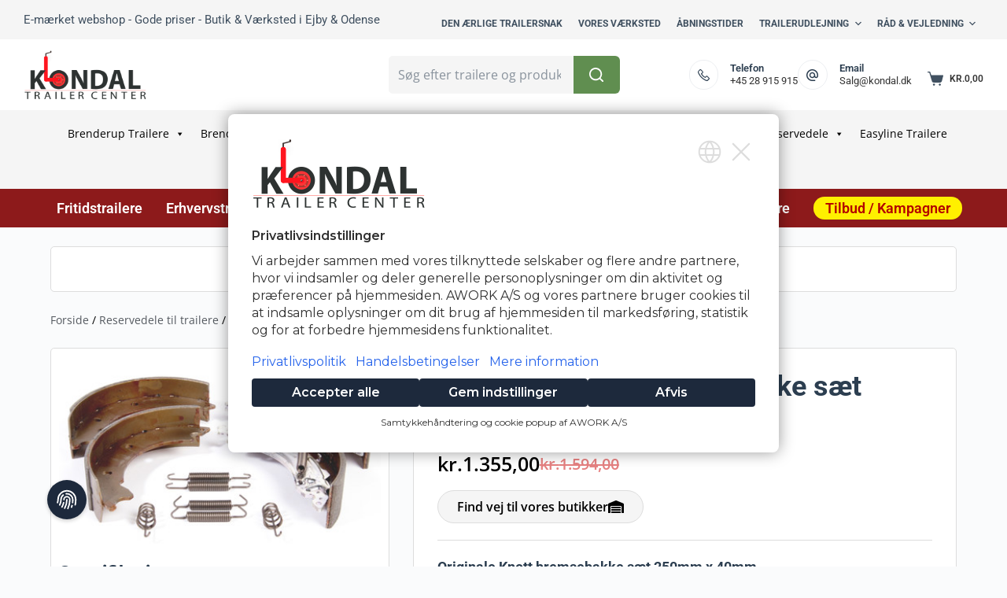

--- FILE ---
content_type: text/html; charset=UTF-8
request_url: https://trailercentret.dk/produkt/originale-knott-bremsebakke-saet-250mm-x-40mm/
body_size: 67002
content:
<!doctype html>
<html lang="da-DK" prefix="og: https://ogp.me/ns#">
<head>
	
	<meta charset="UTF-8">
	<meta name="viewport" content="width=device-width, initial-scale=1, maximum-scale=5, viewport-fit=cover">
	<link rel="profile" href="https://gmpg.org/xfn/11">

	
<!-- Google Tag Manager for WordPress by gtm4wp.com -->
<script data-cfasync="false" data-pagespeed-no-defer>
	var gtm4wp_datalayer_name = "dataLayer";
	var dataLayer = dataLayer || [];
	const gtm4wp_use_sku_instead = false;
	const gtm4wp_currency = 'DKK';
	const gtm4wp_product_per_impression = 10;
	const gtm4wp_clear_ecommerce = false;
	const gtm4wp_datalayer_max_timeout = 2000;
</script>
<!-- End Google Tag Manager for WordPress by gtm4wp.com -->
	<!-- This site is optimized with the Yoast SEO Premium plugin v26.7 (Yoast SEO v26.7) - https://yoast.com/wordpress/plugins/seo/ -->
	<title>Originale Knott bremsebakke sæt 250mm x 40mm - Kondal Trailercenter</title>
	<meta name="description" content="Originale Knott bremsebakke sæt 250mm x 40mm Kondal Trailercenter er dit sikre valg, når du skal have hjælp til trailer, reparationer og reservedele." />
	<link rel="canonical" href="https://trailercentret.dk/produkt/originale-knott-bremsebakke-saet-250mm-x-40mm/" />
	<meta property="og:locale" content="da_DK" />
	<meta property="og:type" content="article" />
	<meta property="og:title" content="Originale Knott bremsebakke sæt 250mm x 40mm" />
	<meta property="og:description" content="Originale Knott bremsebakke sæt 250mm x 40mm Kondal Trailercenter er dit sikre valg, når du skal have hjælp til trailer, reparationer og reservedele." />
	<meta property="og:url" content="https://trailercentret.dk/produkt/originale-knott-bremsebakke-saet-250mm-x-40mm/" />
	<meta property="og:site_name" content="Kondal Trailer Center" />
	<meta property="article:publisher" content="https://www.facebook.com/profile.php?id=61572440249926" />
	<meta property="article:modified_time" content="2025-03-06T19:50:00+00:00" />
	<meta property="og:image" content="https://trailercentret.dk/wp-content/uploads/113665.jpg" />
	<meta property="og:image:width" content="396" />
	<meta property="og:image:height" content="235" />
	<meta property="og:image:type" content="image/jpeg" />
	<meta name="twitter:card" content="summary_large_image" />
	<!-- / Yoast SEO Premium plugin. -->



<!-- Søgemaskine-optimering af Rank Math - https://rankmath.com/ -->
<title>Originale Knott bremsebakke sæt 250mm x 40mm - Kondal Trailercenter</title>
<meta name="description" content="Originale Knott bremsebakke sæt 250mm x 40mm Kondal Trailercenter er dit sikre valg, når du skal have hjælp til trailer, reparationer og reservedele."/>
<meta name="robots" content="follow, index, max-snippet:-1, max-video-preview:-1, max-image-preview:large"/>
<link rel="canonical" href="https://trailercentret.dk/produkt/originale-knott-bremsebakke-saet-250mm-x-40mm/" />
<meta property="og:locale" content="da_DK" />
<meta property="og:type" content="product" />
<meta property="og:title" content="Originale Knott bremsebakke sæt 250mm x 40mm - Kondal Trailercenter" />
<meta property="og:description" content="Originale Knott bremsebakke sæt 250mm x 40mm Kondal Trailercenter er dit sikre valg, når du skal have hjælp til trailer, reparationer og reservedele." />
<meta property="og:url" content="https://trailercentret.dk/produkt/originale-knott-bremsebakke-saet-250mm-x-40mm/" />
<meta property="og:site_name" content="Kondal Trailer Center" />
<meta property="og:updated_time" content="2025-03-06T20:50:00+01:00" />
<meta property="og:image" content="https://trailercentret.dk/wp-content/uploads/113665.jpg" />
<meta property="og:image:secure_url" content="https://trailercentret.dk/wp-content/uploads/113665.jpg" />
<meta property="og:image:width" content="396" />
<meta property="og:image:height" content="235" />
<meta property="og:image:alt" content="Originale Knott bremsebakke sæt 250mm x 40mm" />
<meta property="og:image:type" content="image/jpeg" />
<meta property="product:price:amount" content="1355" />
<meta property="product:price:currency" content="DKK" />
<meta property="product:availability" content="instock" />
<meta name="twitter:card" content="summary_large_image" />
<meta name="twitter:title" content="Originale Knott bremsebakke sæt 250mm x 40mm - Kondal Trailercenter" />
<meta name="twitter:description" content="Originale Knott bremsebakke sæt 250mm x 40mm Kondal Trailercenter er dit sikre valg, når du skal have hjælp til trailer, reparationer og reservedele." />
<meta name="twitter:image" content="https://trailercentret.dk/wp-content/uploads/113665.jpg" />
<meta name="twitter:label1" content="Pris" />
<meta name="twitter:data1" content="kr.1.355,00" />
<meta name="twitter:label2" content="Tilgængelighed" />
<meta name="twitter:data2" content="På lager" />
<!-- /Rank Math WordPress SEO plugin -->

<script type='application/javascript'  id='pys-version-script'>console.log('PixelYourSite Free version 11.1.4.2');</script>

<link rel="alternate" type="application/rss+xml" title="Kondal Trailer Center &raquo; Feed" href="https://trailercentret.dk/feed/" />
<link rel="alternate" title="oEmbed (JSON)" type="application/json+oembed" href="https://trailercentret.dk/wp-json/oembed/1.0/embed?url=https%3A%2F%2Ftrailercentret.dk%2Fprodukt%2Foriginale-knott-bremsebakke-saet-250mm-x-40mm%2F" />
<link rel="alternate" title="oEmbed (XML)" type="text/xml+oembed" href="https://trailercentret.dk/wp-json/oembed/1.0/embed?url=https%3A%2F%2Ftrailercentret.dk%2Fprodukt%2Foriginale-knott-bremsebakke-saet-250mm-x-40mm%2F&#038;format=xml" />
<style id='wp-img-auto-sizes-contain-inline-css'>
img:is([sizes=auto i],[sizes^="auto," i]){contain-intrinsic-size:3000px 1500px}
/*# sourceURL=wp-img-auto-sizes-contain-inline-css */
</style>
<link rel='stylesheet' id='blocksy-dynamic-global-css' href='https://trailercentret.dk/wp-content/uploads/blocksy/css/global.css?ver=07502' media='all' />
<link rel='stylesheet' id='shipmondo-service-point-selector-block-style-css' href='https://trailercentret.dk/wp-content/plugins/pakkelabels-for-woocommerce/public/build/blocks/service-point-selector/style-view.css?ver=4ffe73d575440c93dfc0' media='all' />
<link rel='stylesheet' id='jet-engine-wc-meta-boxes-css' href='https://trailercentret.dk/wp-content/plugins/jet-engine/includes/compatibility/packages/woocommerce/inc/assets/css/admin/meta-boxes.css?ver=3.8.1.2' media='all' />
<link rel='stylesheet' id='wp-block-library-css' href='https://trailercentret.dk/wp-includes/css/dist/block-library/style.min.css?ver=6.9' media='all' />
<style id='wc-cart-button-cart-pdf-button-style-inline-css'>
.cart-pdf-button{display:inline-flex;justify-content:center;text-align:center}

/*# sourceURL=https://trailercentret.dk/wp-content/plugins/wc-cart-pdf/assets/blocks/blocks.css */
</style>
<style id='jet-booking-calendar-style-inline-css'>
.wp-block-jet-booking-calendar div.date-picker-wrapper{background-color:var(--jet-abaf-calendar-bg-color,#fff);color:var(--jet-abaf-calendar-color,#aaa)}.wp-block-jet-booking-calendar div.date-picker-wrapper .month-wrapper table .day.invalid,.wp-block-jet-booking-calendar div.date-picker-wrapper .month-wrapper table .day.toMonth.valid{background-color:var(--jet-abaf-days-bg-color,inherit);color:var(--jet-abaf-days-color,#333)}.wp-block-jet-booking-calendar div.date-picker-wrapper .month-wrapper table .day.toMonth.checked,.wp-block-jet-booking-calendar div.date-picker-wrapper .month-wrapper table .day.toMonth.hovering{background-color:var(--jet-abaf-selected-trace-bg-color,#9cdbf7);color:var(--jet-abaf-selected-trace-color,#333)}.wp-block-jet-booking-calendar div.date-picker-wrapper .month-wrapper table .day.invalid:not(.checked){opacity:.5}.wp-block-jet-booking-calendar div.date-picker-wrapper .month-wrapper table .day.toMonth.real-today{background-color:var(--jet-abaf-current-day-bg-color,#ffe684);color:var(--jet-abaf-current-day-color,#333)}.wp-block-jet-booking-calendar div.date-picker-wrapper .first-date-selected,.wp-block-jet-booking-calendar div.date-picker-wrapper .last-date-selected{background-color:var(--jet-abaf-selected-edges-bg-color,#49e)!important;color:var(--jet-abaf-selected-edges-color,#fff)!important}

/*# sourceURL=https://trailercentret.dk/wp-content/plugins/jet-booking/assets/js/admin/blocks-view/build/blocks/calendar/index.css */
</style>
<link rel='stylesheet' id='jet-engine-frontend-css' href='https://trailercentret.dk/wp-content/plugins/jet-engine/assets/css/frontend.css?ver=3.8.1.2' media='all' />
<style id='global-styles-inline-css'>
:root{--wp--preset--aspect-ratio--square: 1;--wp--preset--aspect-ratio--4-3: 4/3;--wp--preset--aspect-ratio--3-4: 3/4;--wp--preset--aspect-ratio--3-2: 3/2;--wp--preset--aspect-ratio--2-3: 2/3;--wp--preset--aspect-ratio--16-9: 16/9;--wp--preset--aspect-ratio--9-16: 9/16;--wp--preset--color--black: #000000;--wp--preset--color--cyan-bluish-gray: #abb8c3;--wp--preset--color--white: #ffffff;--wp--preset--color--pale-pink: #f78da7;--wp--preset--color--vivid-red: #cf2e2e;--wp--preset--color--luminous-vivid-orange: #ff6900;--wp--preset--color--luminous-vivid-amber: #fcb900;--wp--preset--color--light-green-cyan: #7bdcb5;--wp--preset--color--vivid-green-cyan: #00d084;--wp--preset--color--pale-cyan-blue: #8ed1fc;--wp--preset--color--vivid-cyan-blue: #0693e3;--wp--preset--color--vivid-purple: #9b51e0;--wp--preset--color--palette-color-1: var(--paletteColor1, #609051);--wp--preset--color--palette-color-2: var(--paletteColor2, #008000);--wp--preset--color--palette-color-3: var(--paletteColor3, rgba(44, 62, 80, 0.9));--wp--preset--color--palette-color-4: var(--paletteColor4, rgba(44, 62, 80, 1));--wp--preset--color--palette-color-5: var(--paletteColor5, #ffffff);--wp--preset--color--palette-color-6: var(--paletteColor6, #f2f5f7);--wp--preset--color--palette-color-7: var(--paletteColor7, #FAFBFC);--wp--preset--color--palette-color-8: var(--paletteColor8, #ffffff);--wp--preset--gradient--vivid-cyan-blue-to-vivid-purple: linear-gradient(135deg,rgb(6,147,227) 0%,rgb(155,81,224) 100%);--wp--preset--gradient--light-green-cyan-to-vivid-green-cyan: linear-gradient(135deg,rgb(122,220,180) 0%,rgb(0,208,130) 100%);--wp--preset--gradient--luminous-vivid-amber-to-luminous-vivid-orange: linear-gradient(135deg,rgb(252,185,0) 0%,rgb(255,105,0) 100%);--wp--preset--gradient--luminous-vivid-orange-to-vivid-red: linear-gradient(135deg,rgb(255,105,0) 0%,rgb(207,46,46) 100%);--wp--preset--gradient--very-light-gray-to-cyan-bluish-gray: linear-gradient(135deg,rgb(238,238,238) 0%,rgb(169,184,195) 100%);--wp--preset--gradient--cool-to-warm-spectrum: linear-gradient(135deg,rgb(74,234,220) 0%,rgb(151,120,209) 20%,rgb(207,42,186) 40%,rgb(238,44,130) 60%,rgb(251,105,98) 80%,rgb(254,248,76) 100%);--wp--preset--gradient--blush-light-purple: linear-gradient(135deg,rgb(255,206,236) 0%,rgb(152,150,240) 100%);--wp--preset--gradient--blush-bordeaux: linear-gradient(135deg,rgb(254,205,165) 0%,rgb(254,45,45) 50%,rgb(107,0,62) 100%);--wp--preset--gradient--luminous-dusk: linear-gradient(135deg,rgb(255,203,112) 0%,rgb(199,81,192) 50%,rgb(65,88,208) 100%);--wp--preset--gradient--pale-ocean: linear-gradient(135deg,rgb(255,245,203) 0%,rgb(182,227,212) 50%,rgb(51,167,181) 100%);--wp--preset--gradient--electric-grass: linear-gradient(135deg,rgb(202,248,128) 0%,rgb(113,206,126) 100%);--wp--preset--gradient--midnight: linear-gradient(135deg,rgb(2,3,129) 0%,rgb(40,116,252) 100%);--wp--preset--gradient--juicy-peach: linear-gradient(to right, #ffecd2 0%, #fcb69f 100%);--wp--preset--gradient--young-passion: linear-gradient(to right, #ff8177 0%, #ff867a 0%, #ff8c7f 21%, #f99185 52%, #cf556c 78%, #b12a5b 100%);--wp--preset--gradient--true-sunset: linear-gradient(to right, #fa709a 0%, #fee140 100%);--wp--preset--gradient--morpheus-den: linear-gradient(to top, #30cfd0 0%, #330867 100%);--wp--preset--gradient--plum-plate: linear-gradient(135deg, #667eea 0%, #764ba2 100%);--wp--preset--gradient--aqua-splash: linear-gradient(15deg, #13547a 0%, #80d0c7 100%);--wp--preset--gradient--love-kiss: linear-gradient(to top, #ff0844 0%, #ffb199 100%);--wp--preset--gradient--new-retrowave: linear-gradient(to top, #3b41c5 0%, #a981bb 49%, #ffc8a9 100%);--wp--preset--gradient--plum-bath: linear-gradient(to top, #cc208e 0%, #6713d2 100%);--wp--preset--gradient--high-flight: linear-gradient(to right, #0acffe 0%, #495aff 100%);--wp--preset--gradient--teen-party: linear-gradient(-225deg, #FF057C 0%, #8D0B93 50%, #321575 100%);--wp--preset--gradient--fabled-sunset: linear-gradient(-225deg, #231557 0%, #44107A 29%, #FF1361 67%, #FFF800 100%);--wp--preset--gradient--arielle-smile: radial-gradient(circle 248px at center, #16d9e3 0%, #30c7ec 47%, #46aef7 100%);--wp--preset--gradient--itmeo-branding: linear-gradient(180deg, #2af598 0%, #009efd 100%);--wp--preset--gradient--deep-blue: linear-gradient(to right, #6a11cb 0%, #2575fc 100%);--wp--preset--gradient--strong-bliss: linear-gradient(to right, #f78ca0 0%, #f9748f 19%, #fd868c 60%, #fe9a8b 100%);--wp--preset--gradient--sweet-period: linear-gradient(to top, #3f51b1 0%, #5a55ae 13%, #7b5fac 25%, #8f6aae 38%, #a86aa4 50%, #cc6b8e 62%, #f18271 75%, #f3a469 87%, #f7c978 100%);--wp--preset--gradient--purple-division: linear-gradient(to top, #7028e4 0%, #e5b2ca 100%);--wp--preset--gradient--cold-evening: linear-gradient(to top, #0c3483 0%, #a2b6df 100%, #6b8cce 100%, #a2b6df 100%);--wp--preset--gradient--mountain-rock: linear-gradient(to right, #868f96 0%, #596164 100%);--wp--preset--gradient--desert-hump: linear-gradient(to top, #c79081 0%, #dfa579 100%);--wp--preset--gradient--ethernal-constance: linear-gradient(to top, #09203f 0%, #537895 100%);--wp--preset--gradient--happy-memories: linear-gradient(-60deg, #ff5858 0%, #f09819 100%);--wp--preset--gradient--grown-early: linear-gradient(to top, #0ba360 0%, #3cba92 100%);--wp--preset--gradient--morning-salad: linear-gradient(-225deg, #B7F8DB 0%, #50A7C2 100%);--wp--preset--gradient--night-call: linear-gradient(-225deg, #AC32E4 0%, #7918F2 48%, #4801FF 100%);--wp--preset--gradient--mind-crawl: linear-gradient(-225deg, #473B7B 0%, #3584A7 51%, #30D2BE 100%);--wp--preset--gradient--angel-care: linear-gradient(-225deg, #FFE29F 0%, #FFA99F 48%, #FF719A 100%);--wp--preset--gradient--juicy-cake: linear-gradient(to top, #e14fad 0%, #f9d423 100%);--wp--preset--gradient--rich-metal: linear-gradient(to right, #d7d2cc 0%, #304352 100%);--wp--preset--gradient--mole-hall: linear-gradient(-20deg, #616161 0%, #9bc5c3 100%);--wp--preset--gradient--cloudy-knoxville: linear-gradient(120deg, #fdfbfb 0%, #ebedee 100%);--wp--preset--gradient--soft-grass: linear-gradient(to top, #c1dfc4 0%, #deecdd 100%);--wp--preset--gradient--saint-petersburg: linear-gradient(135deg, #f5f7fa 0%, #c3cfe2 100%);--wp--preset--gradient--everlasting-sky: linear-gradient(135deg, #fdfcfb 0%, #e2d1c3 100%);--wp--preset--gradient--kind-steel: linear-gradient(-20deg, #e9defa 0%, #fbfcdb 100%);--wp--preset--gradient--over-sun: linear-gradient(60deg, #abecd6 0%, #fbed96 100%);--wp--preset--gradient--premium-white: linear-gradient(to top, #d5d4d0 0%, #d5d4d0 1%, #eeeeec 31%, #efeeec 75%, #e9e9e7 100%);--wp--preset--gradient--clean-mirror: linear-gradient(45deg, #93a5cf 0%, #e4efe9 100%);--wp--preset--gradient--wild-apple: linear-gradient(to top, #d299c2 0%, #fef9d7 100%);--wp--preset--gradient--snow-again: linear-gradient(to top, #e6e9f0 0%, #eef1f5 100%);--wp--preset--gradient--confident-cloud: linear-gradient(to top, #dad4ec 0%, #dad4ec 1%, #f3e7e9 100%);--wp--preset--gradient--glass-water: linear-gradient(to top, #dfe9f3 0%, white 100%);--wp--preset--gradient--perfect-white: linear-gradient(-225deg, #E3FDF5 0%, #FFE6FA 100%);--wp--preset--font-size--small: 13px;--wp--preset--font-size--medium: 20px;--wp--preset--font-size--large: 36px;--wp--preset--font-size--x-large: 42px;--wp--preset--spacing--20: 0.44rem;--wp--preset--spacing--30: 0.67rem;--wp--preset--spacing--40: 1rem;--wp--preset--spacing--50: 1.5rem;--wp--preset--spacing--60: 2.25rem;--wp--preset--spacing--70: 3.38rem;--wp--preset--spacing--80: 5.06rem;--wp--preset--shadow--natural: 6px 6px 9px rgba(0, 0, 0, 0.2);--wp--preset--shadow--deep: 12px 12px 50px rgba(0, 0, 0, 0.4);--wp--preset--shadow--sharp: 6px 6px 0px rgba(0, 0, 0, 0.2);--wp--preset--shadow--outlined: 6px 6px 0px -3px rgb(255, 255, 255), 6px 6px rgb(0, 0, 0);--wp--preset--shadow--crisp: 6px 6px 0px rgb(0, 0, 0);}:root { --wp--style--global--content-size: var(--block-max-width);--wp--style--global--wide-size: var(--block-wide-max-width); }:where(body) { margin: 0; }.wp-site-blocks > .alignleft { float: left; margin-right: 2em; }.wp-site-blocks > .alignright { float: right; margin-left: 2em; }.wp-site-blocks > .aligncenter { justify-content: center; margin-left: auto; margin-right: auto; }:where(.wp-site-blocks) > * { margin-block-start: var(--content-spacing); margin-block-end: 0; }:where(.wp-site-blocks) > :first-child { margin-block-start: 0; }:where(.wp-site-blocks) > :last-child { margin-block-end: 0; }:root { --wp--style--block-gap: var(--content-spacing); }:root :where(.is-layout-flow) > :first-child{margin-block-start: 0;}:root :where(.is-layout-flow) > :last-child{margin-block-end: 0;}:root :where(.is-layout-flow) > *{margin-block-start: var(--content-spacing);margin-block-end: 0;}:root :where(.is-layout-constrained) > :first-child{margin-block-start: 0;}:root :where(.is-layout-constrained) > :last-child{margin-block-end: 0;}:root :where(.is-layout-constrained) > *{margin-block-start: var(--content-spacing);margin-block-end: 0;}:root :where(.is-layout-flex){gap: var(--content-spacing);}:root :where(.is-layout-grid){gap: var(--content-spacing);}.is-layout-flow > .alignleft{float: left;margin-inline-start: 0;margin-inline-end: 2em;}.is-layout-flow > .alignright{float: right;margin-inline-start: 2em;margin-inline-end: 0;}.is-layout-flow > .aligncenter{margin-left: auto !important;margin-right: auto !important;}.is-layout-constrained > .alignleft{float: left;margin-inline-start: 0;margin-inline-end: 2em;}.is-layout-constrained > .alignright{float: right;margin-inline-start: 2em;margin-inline-end: 0;}.is-layout-constrained > .aligncenter{margin-left: auto !important;margin-right: auto !important;}.is-layout-constrained > :where(:not(.alignleft):not(.alignright):not(.alignfull)){max-width: var(--wp--style--global--content-size);margin-left: auto !important;margin-right: auto !important;}.is-layout-constrained > .alignwide{max-width: var(--wp--style--global--wide-size);}body .is-layout-flex{display: flex;}.is-layout-flex{flex-wrap: wrap;align-items: center;}.is-layout-flex > :is(*, div){margin: 0;}body .is-layout-grid{display: grid;}.is-layout-grid > :is(*, div){margin: 0;}body{padding-top: 0px;padding-right: 0px;padding-bottom: 0px;padding-left: 0px;}:root :where(.wp-element-button, .wp-block-button__link){font-style: inherit;font-weight: inherit;letter-spacing: inherit;text-transform: inherit;}.has-black-color{color: var(--wp--preset--color--black) !important;}.has-cyan-bluish-gray-color{color: var(--wp--preset--color--cyan-bluish-gray) !important;}.has-white-color{color: var(--wp--preset--color--white) !important;}.has-pale-pink-color{color: var(--wp--preset--color--pale-pink) !important;}.has-vivid-red-color{color: var(--wp--preset--color--vivid-red) !important;}.has-luminous-vivid-orange-color{color: var(--wp--preset--color--luminous-vivid-orange) !important;}.has-luminous-vivid-amber-color{color: var(--wp--preset--color--luminous-vivid-amber) !important;}.has-light-green-cyan-color{color: var(--wp--preset--color--light-green-cyan) !important;}.has-vivid-green-cyan-color{color: var(--wp--preset--color--vivid-green-cyan) !important;}.has-pale-cyan-blue-color{color: var(--wp--preset--color--pale-cyan-blue) !important;}.has-vivid-cyan-blue-color{color: var(--wp--preset--color--vivid-cyan-blue) !important;}.has-vivid-purple-color{color: var(--wp--preset--color--vivid-purple) !important;}.has-palette-color-1-color{color: var(--wp--preset--color--palette-color-1) !important;}.has-palette-color-2-color{color: var(--wp--preset--color--palette-color-2) !important;}.has-palette-color-3-color{color: var(--wp--preset--color--palette-color-3) !important;}.has-palette-color-4-color{color: var(--wp--preset--color--palette-color-4) !important;}.has-palette-color-5-color{color: var(--wp--preset--color--palette-color-5) !important;}.has-palette-color-6-color{color: var(--wp--preset--color--palette-color-6) !important;}.has-palette-color-7-color{color: var(--wp--preset--color--palette-color-7) !important;}.has-palette-color-8-color{color: var(--wp--preset--color--palette-color-8) !important;}.has-black-background-color{background-color: var(--wp--preset--color--black) !important;}.has-cyan-bluish-gray-background-color{background-color: var(--wp--preset--color--cyan-bluish-gray) !important;}.has-white-background-color{background-color: var(--wp--preset--color--white) !important;}.has-pale-pink-background-color{background-color: var(--wp--preset--color--pale-pink) !important;}.has-vivid-red-background-color{background-color: var(--wp--preset--color--vivid-red) !important;}.has-luminous-vivid-orange-background-color{background-color: var(--wp--preset--color--luminous-vivid-orange) !important;}.has-luminous-vivid-amber-background-color{background-color: var(--wp--preset--color--luminous-vivid-amber) !important;}.has-light-green-cyan-background-color{background-color: var(--wp--preset--color--light-green-cyan) !important;}.has-vivid-green-cyan-background-color{background-color: var(--wp--preset--color--vivid-green-cyan) !important;}.has-pale-cyan-blue-background-color{background-color: var(--wp--preset--color--pale-cyan-blue) !important;}.has-vivid-cyan-blue-background-color{background-color: var(--wp--preset--color--vivid-cyan-blue) !important;}.has-vivid-purple-background-color{background-color: var(--wp--preset--color--vivid-purple) !important;}.has-palette-color-1-background-color{background-color: var(--wp--preset--color--palette-color-1) !important;}.has-palette-color-2-background-color{background-color: var(--wp--preset--color--palette-color-2) !important;}.has-palette-color-3-background-color{background-color: var(--wp--preset--color--palette-color-3) !important;}.has-palette-color-4-background-color{background-color: var(--wp--preset--color--palette-color-4) !important;}.has-palette-color-5-background-color{background-color: var(--wp--preset--color--palette-color-5) !important;}.has-palette-color-6-background-color{background-color: var(--wp--preset--color--palette-color-6) !important;}.has-palette-color-7-background-color{background-color: var(--wp--preset--color--palette-color-7) !important;}.has-palette-color-8-background-color{background-color: var(--wp--preset--color--palette-color-8) !important;}.has-black-border-color{border-color: var(--wp--preset--color--black) !important;}.has-cyan-bluish-gray-border-color{border-color: var(--wp--preset--color--cyan-bluish-gray) !important;}.has-white-border-color{border-color: var(--wp--preset--color--white) !important;}.has-pale-pink-border-color{border-color: var(--wp--preset--color--pale-pink) !important;}.has-vivid-red-border-color{border-color: var(--wp--preset--color--vivid-red) !important;}.has-luminous-vivid-orange-border-color{border-color: var(--wp--preset--color--luminous-vivid-orange) !important;}.has-luminous-vivid-amber-border-color{border-color: var(--wp--preset--color--luminous-vivid-amber) !important;}.has-light-green-cyan-border-color{border-color: var(--wp--preset--color--light-green-cyan) !important;}.has-vivid-green-cyan-border-color{border-color: var(--wp--preset--color--vivid-green-cyan) !important;}.has-pale-cyan-blue-border-color{border-color: var(--wp--preset--color--pale-cyan-blue) !important;}.has-vivid-cyan-blue-border-color{border-color: var(--wp--preset--color--vivid-cyan-blue) !important;}.has-vivid-purple-border-color{border-color: var(--wp--preset--color--vivid-purple) !important;}.has-palette-color-1-border-color{border-color: var(--wp--preset--color--palette-color-1) !important;}.has-palette-color-2-border-color{border-color: var(--wp--preset--color--palette-color-2) !important;}.has-palette-color-3-border-color{border-color: var(--wp--preset--color--palette-color-3) !important;}.has-palette-color-4-border-color{border-color: var(--wp--preset--color--palette-color-4) !important;}.has-palette-color-5-border-color{border-color: var(--wp--preset--color--palette-color-5) !important;}.has-palette-color-6-border-color{border-color: var(--wp--preset--color--palette-color-6) !important;}.has-palette-color-7-border-color{border-color: var(--wp--preset--color--palette-color-7) !important;}.has-palette-color-8-border-color{border-color: var(--wp--preset--color--palette-color-8) !important;}.has-vivid-cyan-blue-to-vivid-purple-gradient-background{background: var(--wp--preset--gradient--vivid-cyan-blue-to-vivid-purple) !important;}.has-light-green-cyan-to-vivid-green-cyan-gradient-background{background: var(--wp--preset--gradient--light-green-cyan-to-vivid-green-cyan) !important;}.has-luminous-vivid-amber-to-luminous-vivid-orange-gradient-background{background: var(--wp--preset--gradient--luminous-vivid-amber-to-luminous-vivid-orange) !important;}.has-luminous-vivid-orange-to-vivid-red-gradient-background{background: var(--wp--preset--gradient--luminous-vivid-orange-to-vivid-red) !important;}.has-very-light-gray-to-cyan-bluish-gray-gradient-background{background: var(--wp--preset--gradient--very-light-gray-to-cyan-bluish-gray) !important;}.has-cool-to-warm-spectrum-gradient-background{background: var(--wp--preset--gradient--cool-to-warm-spectrum) !important;}.has-blush-light-purple-gradient-background{background: var(--wp--preset--gradient--blush-light-purple) !important;}.has-blush-bordeaux-gradient-background{background: var(--wp--preset--gradient--blush-bordeaux) !important;}.has-luminous-dusk-gradient-background{background: var(--wp--preset--gradient--luminous-dusk) !important;}.has-pale-ocean-gradient-background{background: var(--wp--preset--gradient--pale-ocean) !important;}.has-electric-grass-gradient-background{background: var(--wp--preset--gradient--electric-grass) !important;}.has-midnight-gradient-background{background: var(--wp--preset--gradient--midnight) !important;}.has-juicy-peach-gradient-background{background: var(--wp--preset--gradient--juicy-peach) !important;}.has-young-passion-gradient-background{background: var(--wp--preset--gradient--young-passion) !important;}.has-true-sunset-gradient-background{background: var(--wp--preset--gradient--true-sunset) !important;}.has-morpheus-den-gradient-background{background: var(--wp--preset--gradient--morpheus-den) !important;}.has-plum-plate-gradient-background{background: var(--wp--preset--gradient--plum-plate) !important;}.has-aqua-splash-gradient-background{background: var(--wp--preset--gradient--aqua-splash) !important;}.has-love-kiss-gradient-background{background: var(--wp--preset--gradient--love-kiss) !important;}.has-new-retrowave-gradient-background{background: var(--wp--preset--gradient--new-retrowave) !important;}.has-plum-bath-gradient-background{background: var(--wp--preset--gradient--plum-bath) !important;}.has-high-flight-gradient-background{background: var(--wp--preset--gradient--high-flight) !important;}.has-teen-party-gradient-background{background: var(--wp--preset--gradient--teen-party) !important;}.has-fabled-sunset-gradient-background{background: var(--wp--preset--gradient--fabled-sunset) !important;}.has-arielle-smile-gradient-background{background: var(--wp--preset--gradient--arielle-smile) !important;}.has-itmeo-branding-gradient-background{background: var(--wp--preset--gradient--itmeo-branding) !important;}.has-deep-blue-gradient-background{background: var(--wp--preset--gradient--deep-blue) !important;}.has-strong-bliss-gradient-background{background: var(--wp--preset--gradient--strong-bliss) !important;}.has-sweet-period-gradient-background{background: var(--wp--preset--gradient--sweet-period) !important;}.has-purple-division-gradient-background{background: var(--wp--preset--gradient--purple-division) !important;}.has-cold-evening-gradient-background{background: var(--wp--preset--gradient--cold-evening) !important;}.has-mountain-rock-gradient-background{background: var(--wp--preset--gradient--mountain-rock) !important;}.has-desert-hump-gradient-background{background: var(--wp--preset--gradient--desert-hump) !important;}.has-ethernal-constance-gradient-background{background: var(--wp--preset--gradient--ethernal-constance) !important;}.has-happy-memories-gradient-background{background: var(--wp--preset--gradient--happy-memories) !important;}.has-grown-early-gradient-background{background: var(--wp--preset--gradient--grown-early) !important;}.has-morning-salad-gradient-background{background: var(--wp--preset--gradient--morning-salad) !important;}.has-night-call-gradient-background{background: var(--wp--preset--gradient--night-call) !important;}.has-mind-crawl-gradient-background{background: var(--wp--preset--gradient--mind-crawl) !important;}.has-angel-care-gradient-background{background: var(--wp--preset--gradient--angel-care) !important;}.has-juicy-cake-gradient-background{background: var(--wp--preset--gradient--juicy-cake) !important;}.has-rich-metal-gradient-background{background: var(--wp--preset--gradient--rich-metal) !important;}.has-mole-hall-gradient-background{background: var(--wp--preset--gradient--mole-hall) !important;}.has-cloudy-knoxville-gradient-background{background: var(--wp--preset--gradient--cloudy-knoxville) !important;}.has-soft-grass-gradient-background{background: var(--wp--preset--gradient--soft-grass) !important;}.has-saint-petersburg-gradient-background{background: var(--wp--preset--gradient--saint-petersburg) !important;}.has-everlasting-sky-gradient-background{background: var(--wp--preset--gradient--everlasting-sky) !important;}.has-kind-steel-gradient-background{background: var(--wp--preset--gradient--kind-steel) !important;}.has-over-sun-gradient-background{background: var(--wp--preset--gradient--over-sun) !important;}.has-premium-white-gradient-background{background: var(--wp--preset--gradient--premium-white) !important;}.has-clean-mirror-gradient-background{background: var(--wp--preset--gradient--clean-mirror) !important;}.has-wild-apple-gradient-background{background: var(--wp--preset--gradient--wild-apple) !important;}.has-snow-again-gradient-background{background: var(--wp--preset--gradient--snow-again) !important;}.has-confident-cloud-gradient-background{background: var(--wp--preset--gradient--confident-cloud) !important;}.has-glass-water-gradient-background{background: var(--wp--preset--gradient--glass-water) !important;}.has-perfect-white-gradient-background{background: var(--wp--preset--gradient--perfect-white) !important;}.has-small-font-size{font-size: var(--wp--preset--font-size--small) !important;}.has-medium-font-size{font-size: var(--wp--preset--font-size--medium) !important;}.has-large-font-size{font-size: var(--wp--preset--font-size--large) !important;}.has-x-large-font-size{font-size: var(--wp--preset--font-size--x-large) !important;}
:root :where(.wp-block-pullquote){font-size: 1.5em;line-height: 1.6;}
/*# sourceURL=global-styles-inline-css */
</style>
<link rel='stylesheet' id='announcer-css-css' href='https://trailercentret.dk/wp-content/plugins/announcer/public/css/style.css?ver=6.2' media='all' />
<link rel='stylesheet' id='ct-main-styles-css' href='https://trailercentret.dk/wp-content/themes/blocksy/static/bundle/main.min.css?ver=1.8.71' media='all' />
<link rel='stylesheet' id='blocksy-ext-widgets-styles-css' href='https://trailercentret.dk/wp-content/plugins/blocksy-companion-pro/framework/extensions/widgets/static/bundle/main.css?ver=1.7.47' media='all' />
<link rel='stylesheet' id='blocksy-ext-woocommerce-extra-styles-css' href='https://trailercentret.dk/wp-content/plugins/blocksy-companion-pro/framework/premium/extensions/woocommerce-extra/static/bundle/main.css?ver=1.7.47' media='all' />
<link rel='stylesheet' id='dashicons-css' href='https://trailercentret.dk/wp-includes/css/dashicons.min.css?ver=6.9' media='all' />
<link rel='stylesheet' id='pewc-style-css' href='https://trailercentret.dk/wp-content/cache/background-css/1/trailercentret.dk/wp-content/plugins/product-extras-for-woocommerce/assets/css/style.css?ver=3.26.15&wpr_t=1768340621' media='all' />
<style id='pewc-style-inline-css'>

	ul.pewc-product-extra-groups label {
		font-weight: normal !important
	}
	.pewc-preset-style .child-product-wrapper {
		-webkit-justify-content: space-around;
		justify-content: space-around
	}
	.pewc-item-field-wrapper label {
		cursor: pointer
	}
	.pewc-preset-style .pewc-radio-images-wrapper:not(.pewc-components-wrapper),
	.pewc-preset-style .pewc-checkboxes-images-wrapper:not(.pewc-components-wrapper) {
		-webkit-justify-content: space-between;
		justify-content: space-between
	}
	.pewc-preset-style .pewc-radio-list-wrapper .pewc-radio-wrapper,
	.pewc-preset-style .pewc-checkboxes-list-wrapper .pewc-checkbox-wrapper {
		position: relative;
	}
	.pewc-preset-style .pewc-item-products input[type=number].pewc-child-quantity-field.pewc-independent-quantity-field {
		margin-top: 0
	}
	.pewc-preset-style input[type=number].pewc-child-quantity-field {
		margin-left: 0
	}
	.pewc-product-extra-groups .dd-options li {
		margin-bottom: 0
	}
	.pewc-product-extra-groups .dd-options li a,
	.pewc-product-extra-groups .dd-selected {
		padding: 1em
	}
	.pewc-product-extra-groups .dd-pointer {
		right: 1em
	}
	.pewc-product-extra-groups .dd-pointer:after {
		content: "";
	  width: 0.8em;
	  height: 0.5em;
	  background-color: var(--select-arrow);
	  clip-path: polygon(100% 0%, 0 0%, 50% 100%);
	}
	p.pewc-description {
		margin-top: 1em
	}
	
	.pewc-style-shadow .pewc-item {
		padding: 2em;
		margin-bottom: 3em;
		box-shadow: 0px 23px 56px #f1f1f1;
		background: transparent;
		border: 2px solid #f7f7f7;
		border-radius: 0.5em;
		transition: 0.3s box-shadow
	}
	.pewc-style-shadow .pewc-groups-standard .pewc-item {
		width: 95%;
	}
	.pewc-preset-style .pewc-checkbox-form-label,
	.pewc-preset-style .pewc-radio-form-label,
	.pewc-preset-style .pewc-item-field-wrapper,
	.pewc-preset-style .pewc-item-checkbox label {
		display: block;
		position: relative;
		margin-bottom: 12px;
		cursor: pointer;
		-webkit-user-select: none;
		-moz-user-select: none;
		-ms-user-select: none;
		user-select: none;
	}
	.pewc-preset-style .pewc-force-quantity .pewc-component-wrapper,
	.pewc-preset-style .pewc-force-quantity .pewc-component-wrapper img {
		cursor: not-allowed
	}
	.pewc-preset-style .has-enhanced-tooltip .pewc-item-field-wrapper {
		cursor: auto;
	}
	.pewc-preset-style .has-enhanced-tooltip span.pewc-tooltip-button {
		color: rgba( 33,150,243, 1 );
	}
	.pewc-preset-style .has-enhanced-tooltip span.pewc-tooltip-button:hover {
		color: inherit;
	}
	
	.pewc-preset-style .pewc-checkbox-form-label label,
	.pewc-preset-style .pewc-radio-form-label label,
	.pewc-preset-style .pewc-option-list .pewc-item-field-wrapper label,
	.pewc-preset-style .pewc-checkboxes-list-desc-wrapper,
	.pewc-preset-style .pewc-radio-list-desc-wrapper,
	.pewc-preset-style .pewc-option-list td label {
		padding-left: 35px;
	}
	.pewc-preset-style label.pewc-field-label {
		padding-left: 0
	}
	.pewc-preset-style .pewc-checkbox-form-label input,
	.pewc-preset-style .pewc-radio-form-label input,
	.pewc-preset-style .pewc-item-field-wrapper input[type="checkbox"],
	.pewc-preset-style .pewc-item-field-wrapper input[type="radio"],
	.pewc-preset-style input[type="checkbox"].pewc-form-field,
	.pewc-preset-style input[type="checkbox"].pewc-checkbox-form-field,
	.pewc-preset-style input[type="radio"].pewc-radio-form-field {
		position: absolute;
		opacity: 0;
		cursor: pointer;
		height: 0;
		width: 0;
	}
	.pewc-preset-style .pewc-checkbox-form-label span.pewc-theme-element,
	.pewc-preset-style .pewc-radio-form-label span.pewc-theme-element,
	.pewc-preset-style .pewc-item-field-wrapper span.pewc-theme-element,
	.pewc-preset-style .pewc-item-checkbox span.pewc-theme-element,
	.pewc-preset-style .pewc-checkbox-wrapper span.pewc-theme-element,
	.pewc-preset-style .pewc-radio-wrapper span.pewc-theme-element {
		content: "";
		position: absolute;
		top: 0;
		left: 0;
		height: 25px;
		width: 25px;
		background: #eee;
		cursor: pointer
	}
	.pewc-style-colour .pewc-checkbox-form-label span.pewc-theme-element,
	.pewc-style-colour .pewc-radio-form-label span.pewc-theme-element,
	.pewc-style-colour .pewc-item-field-wrapper span.pewc-theme-element,
	.pewc-style-colour .pewc-item-checkbox span.pewc-theme-element,
	.pewc-style-colour .pewc-checkbox-wrapper span.pewc-theme-element,
	.pewc-style-colour .pewc-radio-wrapper span.pewc-theme-element {
		background: rgba( 33,150,243, 0.2 );
	}
	.pewc-preset-style .pewc-item-field-wrapper .pewc-checkboxes-list-wrapper span.pewc-theme-element,
	.pewc-preset-style .pewc-item-field-wrapper .pewc-radio-list-wrapper span.pewc-theme-element,
	.pewc-style-colour .pewc-checkbox-wrapper span.pewc-theme-element {
		top: 50%;
		transform: translateY( -50% )
	}
	.pewc-preset-style .pewc-radio-form-label span.pewc-theme-element,
	.pewc-preset-style .pewc-radio-list-label-wrapper span.pewc-theme-element,
	.pewc-preset-style .pewc-radio-wrapper span.pewc-theme-element {
		border-radius: 50%
	}
	.pewc-preset-style .pewc-checkbox-form-label span.pewc-theme-element:hover,
	.pewc-preset-style .pewc-radio-form-label span.pewc-theme-element:hover,
	.pewc-preset-style .pewc-item-field-wrapper span.pewc-theme-element:hover,
	.pewc-preset-style .pewc-item-checkbox span.pewc-theme-element:hover,
	.pewc-style-colour .pewc-checkbox-wrapper span.pewc-theme-element:hover,
	.pewc-style-colour .pewc-radio-wrapper span.pewc-theme-element:hover {
		background: #ddd;
		transition: background 0.2s;
	}
	.pewc-style-colour .pewc-checkbox-form-label span.pewc-theme-element:hover,
	.pewc-style-colour .pewc-radio-form-label span.pewc-theme-element:hover,
	.pewc-style-colour .pewc-item-field-wrapper span.pewc-theme-element:hover,
	.pewc-style-colour .pewc-item-checkbox span.pewc-theme-element:hover,
	.pewc-style-colour .pewc-checkbox-wrapper span.pewc-theme-element:hover,
	.pewc-style-colour .pewc-radio-wrapper span.pewc-theme-element:hover {
		background: rgba( 33,150,243, 0.4 );
	}
	.pewc-preset-style .pewc-checkbox-form-label input:checked ~ span.pewc-theme-element,
	.pewc-preset-style .pewc-radio-form-label input:checked ~ span.pewc-theme-element,
	.pewc-preset-style .pewc-item-field-wrapper input:checked ~ span.pewc-theme-element,
	.pewc-preset-style .pewc-item-checkbox input:checked ~ span.pewc-theme-element,
	.pewc-preset-style .pewc-checkbox-wrapper input:checked ~ span.pewc-theme-element,
	.pewc-preset-style .pewc-radio-wrapper input:checked ~ span.pewc-theme-element {
		background: #2196F3;
	}
	.pewc-preset-style span.pewc-theme-element:after {
		content: "";
		position: absolute;
		display: none;
	}
	.pewc-preset-style .pewc-checkbox-form-label input:checked ~ span.pewc-theme-element:after,
	.pewc-preset-style .pewc-radio-form-label input:checked ~ span.pewc-theme-element:after,
	.pewc-preset-style .pewc-item-field-wrapper input:checked ~ span.pewc-theme-element:after,
	.pewc-preset-style .pewc-item-checkbox input:checked ~ span.pewc-theme-element:after,
	.pewc-preset-style .pewc-checkbox-wrapper input:checked ~ span.pewc-theme-element:after,
	.pewc-preset-style .pewc-radio-wrapper input:checked ~ span.pewc-theme-element:after {
		display: block;
	}
	.pewc-preset-style .pewc-checkbox-form-label span.pewc-theme-element:after,
	.pewc-preset-style .pewc-item-field-wrapper span.pewc-theme-element:after,
	.pewc-preset-style .pewc-item-checkbox span.pewc-theme-element:after,
	.pewc-preset-style .pewc-checkbox-wrapper span.pewc-theme-element:after,
	.pewc-preset-style .pewc-radio-wrapper span.pewc-theme-element:after {
		left: 9px;
		top: 5px;
		width: 5px;
		height: 10px;
		border: solid white;
		border-width: 0 3px 3px 0;
		-webkit-transform: rotate(45deg);
		-ms-transform: rotate(45deg);
		transform: rotate(45deg);
	}
	.pewc-preset-style .pewc-radio-form-label span.pewc-theme-element:after,
	.pewc-preset-style .pewc-radio-list-label-wrapper span.pewc-theme-element:after {
		top: 7px;
	  left: 7px;
	  width: 8px;
	  height: 8px;
	  border-radius: 50%;
	  background: white;
	}
	.pewc-preset-style .pewc-radio-image-wrapper,
	.pewc-preset-style .pewc-checkbox-image-wrapper {
		border: 2px solid #eee;
		padding: 0.5em;
		position: relative
	}
	.pewc-preset-style .pewc-item-products-radio .pewc-theme-element,
	.pewc-preset-style .pewc-item-products-checkboxes .pewc-theme-element,
	.pewc-preset-style .pewc-item-products-components .pewc-theme-element,
	.pewc-preset-style .pewc-item-image_swatch .pewc-theme-element {
		display: none
	}
	.pewc-preset-style.pewc-show-inputs .pewc-item-products-radio .checked .pewc-theme-element,
	.pewc-preset-style.pewc-show-inputs .pewc-item-products-checkboxes .checked .pewc-theme-element,
	.pewc-preset-style.pewc-show-inputs .pewc-item-products-components .checked .pewc-theme-element,
	.pewc-preset-style.pewc-show-inputs .pewc-item-image_swatch .checked .pewc-theme-element {
		display: block;
		top: 2px;
		left: 2px
	}
	.pewc-preset-style.pewc-show-inputs .pewc-radio-image-wrapper,
	.pewc-preset-style.pewc-show-inputs .pewc-checkbox-image-wrapper {
		border-width: 4px
	}
	.pewc-preset-style .pewc-item[not:.pewc-circular-swatches] .pewc-radio-image-wrapper.checked,
	.pewc-preset-style .pewc-item[not:.pewc-circular-swatches] .pewc-radio-image-wrapper:not(.pewc-checkbox-disabled):hover,
	.pewc-preset-style .pewc-item[not:.pewc-circular-swatches] .pewc-checkbox-image-wrapper.checked,
	.pewc-preset-style .child-product-wrapper:not(.pewc-column-wrapper) .pewc-checkbox-image-wrapper:not(.pewc-checkbox-disabled):hover {
		border: 2px solid #2196F3
	}
	.pewc-preset-style .pewc-radio-image-wrapper label input:checked + img,
	.pewc-preset-style .pewc-checkbox-image-wrapper label input:checked + img {
		border: 0
	}
	.pewc-preset-style .pewc-item-image_swatch .pewc-checkboxes-images-wrapper .pewc-checkbox-image-wrapper,
	.pewc-preset-style ul.pewc-product-extra-groups .pewc-item-image_swatch.pewc-item label,
	.pewc-preset-style .pewc-item-products .child-product-wrapper:not(.pewc-column-wrapper) .pewc-checkbox-image-wrapper:not(.pewc-component-wrapper),
	.pewc-preset-style .pewc-item-products .child-product-wrapper .pewc-radio-image-wrapper:not(.pewc-component-wrapper),
	.pewc-preset-style ul.pewc-product-extra-groups .pewc-item-products.pewc-item label {
		display: -webkit-flex !important;
		display: flex !important;
		-webkit-flex-direction: column;
		flex-direction: column;
	}
	.pewc-quantity-layout-grid .pewc-preset-style .pewc-checkbox-desc-wrapper,
	.pewc-quantity-layout-grid .pewc-preset-style .pewc-radio-desc-wrapper {
		margin-top: auto;
	}
	.pewc-preset-style .products-quantities-independent:not(.pewc-column-wrapper) .pewc-checkbox-desc-wrapper,
	.pewc-preset-style .products-quantities-independent:not(.pewc-column-wrapper) .pewc-radio-desc-wrapper {
		display: grid;
    	grid-template-columns: 80px 1fr;
		-webkit-align-items: center;
		align-items: center
	}
	.pewc-preset-style .pewc-text-swatch .pewc-checkbox-form-label:hover,
    .pewc-preset-style .pewc-text-swatch .pewc-radio-form-label:hover {
      border-color: #2196F3;
    }
	.pewc-preset-style .pewc-text-swatch .pewc-checkbox-form-label.active-swatch,
    .pewc-preset-style .pewc-text-swatch .pewc-radio-form-label.active-swatch {
		border-color: #2196F3;
      	background: #2196F3;
	  	color: #fff;
    }
	.pewc-range-slider {
		color: #2196F3;
	}
	.pewc-preset-style .wp-color-result-text {
		background-color: #f1f1f1;
    	/* padding: 0.5em 1em; */
	}
	.pewc-preset-style .pewc-item-field-wrapper .wp-color-result {
		padding-left: 3em !important;
    	font-size: inherit !important;
	}
	.pewc-preset-style .pewc-item input[type=number],
	.pewc-preset-style .pewc-item input[type=text],
	.pewc-preset-style .pewc-item textarea {
		padding: 0.5em 1em;
		background-color: #f7f7f7;
		outline: 0;
		border: 0;
		-webkit-appearance: none;
		box-sizing: border-box;
		font-weight: normal;
		box-shadow: none;
	}
	.pewc-style-simple .pewc-item input[type=number],
	.pewc-style-simple .pewc-item input[type=text],
	.pewc-style-simple .pewc-item textarea {
		background: none;
		border: 1px solid #ccc
	}
	.pewc-style-colour .pewc-item input[type=number],
	.pewc-style-colour .pewc-item input[type=text],
	.pewc-style-colour .pewc-item textarea {
    	background: rgba( 33,150,243, 0.1 );
	}
	.pewc-preset-style input[type=number]:focus,
	.pewc-preset-style input[type=text]:focus,
	.pewc-preset-style textarea:focus {
    	border: 1px solid rgba( 33,150,243, 0.2 );
	}
	.pewc-style-colour .dropzone {
		border-color: #2196F3;
		background: rgba( 33,150,243, 0.1 )
	}
	.pewc-select-wrapper select {
		background-color: transparent;
		border: none;
		padding: 0 1em 0 0;
		margin: 0;
		width: 100%;
		font-family: inherit;
		font-size: inherit;
		cursor: inherit;
		line-height: inherit;
		outline: none
	}
	.pewc-select-wrapper {
		width: 100%;
		border: 2px solid #eee;
		border-radius: 0;
		padding: 0.75em 0.75em;
		cursor: pointer;
		line-height: 1.1;
		background-color: #fff
	}
	.pewc-preset-style .select2-container--default .select2-selection--single {
		border: 2px solid #eee;
		border-radius: 0;
	}
	.pewc-preset-style .select2-container .select2-selection--single {
		height: auto;
		padding: 0.5em;
	}
	.pewc-preset-style .select2-container--default .select2-selection--single .select2-selection__arrow {
    top: 50%;
    transform: translateY(-50%);
	}
	.pewc-preset-style .dd-select {
		border: 2px solid #eee;
		background: white !important
	}
	.pewc-style-rounded .pewc-item-field-wrapper span.pewc-theme-element {
		border-radius: 0.5em
	}
	.pewc-preset-style.pewc-style-rounded .pewc-radio-form-label span.pewc-theme-element,
	.pewc-preset-style.pewc-style-rounded .pewc-radio-list-label-wrapper span.pewc-theme-element {
		border-radius: 50%
	}
	.pewc-style-rounded input[type=number],
	.pewc-style-rounded input[type=text],
	.pewc-style-rounded textarea,
	.pewc-style-rounded .pewc-radio-image-wrapper,
	.pewc-style-rounded .pewc-checkbox-image-wrapper,
	.pewc-style-rounded .pewc-select-wrapper,
	.pewc-style-rounded .dd-select,
	.pewc-style-rounded .dd-options,
	.pewc-style-rounded .dropzone {
		border-radius: 1em
	}
	.pewc-preset-style .pewc-groups-tabs .pewc-group-wrap {
		background: none;
		padding: 2em 2em 1em;
		margin-bottom: 1em;
		border: 1px solid #eee
	}
	.pewc-style-colour .pewc-groups-tabs .pewc-group-wrap {
		border: 1px solid rgba( 33,150,243, 0.1 );
	}
	.pewc-style-rounded .pewc-groups-tabs .pewc-group-wrap {
		border-radius: 1em;
		border-top-left-radius: 0
	}
	.pewc-preset-style .pewc-tabs-wrapper .pewc-tab {
		background: #f1f1f1;
    border: 1px solid #f1f1f1;
		border-bottom: 1px solid #fff;
    margin-bottom: -1px;
		transition: 0.3s background
	}
	.pewc-style-rounded .pewc-tabs-wrapper .pewc-tab {
		border-top-right-radius: 0.5em;
		border-top-left-radius: 0.5em;
	}
	.pewc-preset-style .pewc-tabs-wrapper .pewc-tab:hover {
		background: #ddd;
	}
	.pewc-style-colour .pewc-tabs-wrapper .pewc-tab {
		background: rgba( 33,150,243, 0.1 );
		border: 1px solid rgba( 33,150,243, 0.1 );
		border-bottom: 0;
	}
	.pewc-style-colour .pewc-tabs-wrapper .pewc-tab:hover {
		background: rgba( 33,150,243, 0.2 );
	}
	.pewc-preset-style .pewc-tabs-wrapper .pewc-tab.active-tab,
	.pewc-style-colour .pewc-tabs-wrapper .pewc-tab.active-tab {
		background: #fff;
		border-bottom-color: #fff
	}
	.pewc-preset-style .pewc-groups-accordion .pewc-group-wrap.group-active .pewc-group-content-wrapper {
		padding: 2em 0;
		background: none
	}
	.pewc-preset-style .pewc-groups-accordion .pewc-group-wrap h3 {
		background: #eee;
	}
	.pewc-style-colour .pewc-groups-accordion .pewc-group-wrap h3 {
		background: rgba( 33,150,243, 0.1 );
	}
	.pewc-style-colour .pewc-steps-wrapper .pewc-tab,
	.pewc-style-colour .pewc-groups-accordion .pewc-group-wrap h3 {
		background: rgba( 33,150,243, 0.1 );
	}
	.pewc-style-colour .pewc-steps-wrapper .pewc-tab:after,
	.pewc-style-colour .pewc-groups-accordion .pewc-group-wrap h3 {
		border-left-color: rgba( 33,150,243, 0.1 );
	}
	.pewc-style-colour .pewc-steps-wrapper .pewc-tab.active-tab,
	.pewc-style-colour .pewc-groups-accordion .pewc-group-wrap.group-active h3 {
		background: rgba( 33,150,243, 0.2 );
	}
	.pewc-style-colour .pewc-steps-wrapper .pewc-tab.active-tab:after,
	.pewc-style-colour .pewc-groups-accordion .pewc-group-wrap.group-active h3 {
		border-left-color: rgba( 33,150,243, 0.2 );
	}

	/* Add-Ons Ultimate character counter */
	.pewc-text-counter-container {float:right; margin-top: 1em;}
	.pewc-text-counter-container .pewc-current-count.error { color:#ff0000; }
	tr td .pewc-text-counter-container {float:none;}
/*# sourceURL=pewc-style-inline-css */
</style>
<link rel='stylesheet' id='pewc-tooltipster-style-css' href='https://trailercentret.dk/wp-content/plugins/product-extras-for-woocommerce/assets/css/tooltipster.bundle.min.css?ver=3.26.15' media='all' />
<link rel='stylesheet' id='pewc-tooltipster-shadow-css' href='https://trailercentret.dk/wp-content/plugins/product-extras-for-woocommerce/assets/css/tooltipster-sideTip-shadow.min.css?ver=3.26.15' media='all' />
<link rel='stylesheet' id='sparxpres-websale-css' href='https://trailercentret.dk/wp-content/plugins/sparxpres-for-woocommerce/assets/css/sparxpres-websale.css?ver=1.2.22' media='all' />
<link rel='stylesheet' id='wc-cart-pdf-css' href='https://trailercentret.dk/wp-content/plugins/wc-cart-pdf/assets/css/wc-cart-pdf.css?ver=3.2.0' media='all' />
<link rel='stylesheet' id='woocommerce-conditional-product-fees-for-checkout-css' href='https://trailercentret.dk/wp-content/plugins/woo-conditional-product-fees-for-checkout/public/css/woocommerce-conditional-product-fees-for-checkout-public.css?ver=4.3.2' media='all' />
<style id='woocommerce-inline-inline-css'>
.woocommerce form .form-row .required { visibility: visible; }
/*# sourceURL=woocommerce-inline-inline-css */
</style>
<link rel='stylesheet' id='viabill-client-style-css' href='https://trailercentret.dk/wp-content/plugins/viabill-woocommerce/assets/css/viabill.css?ver=1.1.53' media='all' />
<link rel='stylesheet' id='woo_conditional_payments_css-css' href='https://trailercentret.dk/wp-content/cache/background-css/1/trailercentret.dk/wp-content/plugins/conditional-payments-for-woocommerce/frontend/css/woo-conditional-payments.css?ver=3.4.0&wpr_t=1768340621' media='all' />
<link rel='stylesheet' id='megamenu-css' href='https://trailercentret.dk/wp-content/uploads/maxmegamenu/style.css?ver=77a1a2' media='all' />
<link rel='stylesheet' id='megamenu-genericons-css' href='https://trailercentret.dk/wp-content/plugins/megamenu-pro/icons/genericons/genericons/genericons.css?ver=2.2.3' media='all' />
<link rel='stylesheet' id='megamenu-fontawesome-css' href='https://trailercentret.dk/wp-content/plugins/megamenu-pro/icons/fontawesome/css/font-awesome.min.css?ver=2.2.3' media='all' />
<link rel='stylesheet' id='megamenu-fontawesome5-css' href='https://trailercentret.dk/wp-content/plugins/megamenu-pro/icons/fontawesome5/css/all.min.css?ver=2.2.3' media='all' />
<link rel='stylesheet' id='brands-styles-css' href='https://trailercentret.dk/wp-content/plugins/woocommerce/assets/css/brands.css?ver=10.3.7' media='all' />
<link rel='stylesheet' id='parent-style-css' href='https://trailercentret.dk/wp-content/themes/blocksy/style.css?ver=6.9' media='all' />
<link rel='stylesheet' id='ct-woocommerce-styles-css' href='https://trailercentret.dk/wp-content/themes/blocksy/static/bundle/woocommerce.min.css?ver=1.8.71' media='all' />
<link rel='stylesheet' id='elementor-frontend-css' href='https://trailercentret.dk/wp-content/plugins/elementor/assets/css/frontend.min.css?ver=3.33.3' media='all' />
<link rel='stylesheet' id='widget-image-css' href='https://trailercentret.dk/wp-content/plugins/elementor/assets/css/widget-image.min.css?ver=3.33.3' media='all' />
<link rel='stylesheet' id='widget-icon-list-css' href='https://trailercentret.dk/wp-content/plugins/elementor/assets/css/widget-icon-list.min.css?ver=3.33.3' media='all' />
<link rel='stylesheet' id='widget-heading-css' href='https://trailercentret.dk/wp-content/plugins/elementor/assets/css/widget-heading.min.css?ver=3.33.3' media='all' />
<link rel='stylesheet' id='widget-woocommerce-product-images-css' href='https://trailercentret.dk/wp-content/plugins/elementor-pro/assets/css/widget-woocommerce-product-images.min.css?ver=3.33.2' media='all' />
<link rel='stylesheet' id='widget-woocommerce-product-additional-information-css' href='https://trailercentret.dk/wp-content/plugins/elementor-pro/assets/css/widget-woocommerce-product-additional-information.min.css?ver=3.33.2' media='all' />
<link rel='stylesheet' id='widget-woocommerce-product-price-css' href='https://trailercentret.dk/wp-content/plugins/elementor-pro/assets/css/widget-woocommerce-product-price.min.css?ver=3.33.2' media='all' />
<link rel='stylesheet' id='swiper-css' href='https://trailercentret.dk/wp-content/plugins/elementor/assets/lib/swiper/v8/css/swiper.min.css?ver=8.4.5' media='all' />
<link rel='stylesheet' id='e-swiper-css' href='https://trailercentret.dk/wp-content/plugins/elementor/assets/css/conditionals/e-swiper.min.css?ver=3.33.3' media='all' />
<link rel='stylesheet' id='widget-woocommerce-product-add-to-cart-css' href='https://trailercentret.dk/wp-content/plugins/elementor-pro/assets/css/widget-woocommerce-product-add-to-cart.min.css?ver=3.33.2' media='all' />
<link rel='stylesheet' id='widget-woocommerce-products-css' href='https://trailercentret.dk/wp-content/plugins/elementor-pro/assets/css/widget-woocommerce-products.min.css?ver=3.33.2' media='all' />
<link rel='stylesheet' id='e-animation-fadeIn-css' href='https://trailercentret.dk/wp-content/plugins/elementor/assets/lib/animations/styles/fadeIn.min.css?ver=3.33.3' media='all' />
<link rel='stylesheet' id='e-popup-css' href='https://trailercentret.dk/wp-content/plugins/elementor-pro/assets/css/conditionals/popup.min.css?ver=3.33.2' media='all' />
<link rel='stylesheet' id='elementor-icons-css' href='https://trailercentret.dk/wp-content/plugins/elementor/assets/lib/eicons/css/elementor-icons.min.css?ver=5.44.0' media='all' />
<link rel='stylesheet' id='elementor-post-14-css' href='https://trailercentret.dk/wp-content/uploads/elementor/css/post-14.css?ver=1768211047' media='all' />
<link rel='stylesheet' id='elementor-post-20811-css' href='https://trailercentret.dk/wp-content/uploads/elementor/css/post-20811.css?ver=1768211047' media='all' />
<link rel='stylesheet' id='elementor-post-4329-css' href='https://trailercentret.dk/wp-content/uploads/elementor/css/post-4329.css?ver=1768211244' media='all' />
<link rel='stylesheet' id='elementor-post-30564-css' href='https://trailercentret.dk/wp-content/uploads/elementor/css/post-30564.css?ver=1768211244' media='all' />
<link rel='stylesheet' id='ct-page-title-styles-css' href='https://trailercentret.dk/wp-content/themes/blocksy/static/bundle/page-title.min.css?ver=1.8.71' media='all' />
<link rel='stylesheet' id='ct-elementor-styles-css' href='https://trailercentret.dk/wp-content/themes/blocksy/static/bundle/elementor-frontend.min.css?ver=1.8.71' media='all' />
<link rel='stylesheet' id='ct-flexy-styles-css' href='https://trailercentret.dk/wp-content/themes/blocksy/static/bundle/flexy.min.css?ver=1.8.71' media='all' />
<link rel='stylesheet' id='ct-wpforms-styles-css' href='https://trailercentret.dk/wp-content/themes/blocksy/static/bundle/wpforms.min.css?ver=1.8.71' media='all' />
<link rel='stylesheet' id='elementor-gf-local-opensans-css' href='https://trailercentret.dk/wp-content/uploads/elementor/google-fonts/css/opensans.css?ver=1754305850' media='all' />
<link rel='stylesheet' id='elementor-gf-local-robotoslab-css' href='https://trailercentret.dk/wp-content/uploads/elementor/google-fonts/css/robotoslab.css?ver=1754305852' media='all' />
<link rel='stylesheet' id='elementor-gf-local-roboto-css' href='https://trailercentret.dk/wp-content/uploads/elementor/google-fonts/css/roboto.css?ver=1754305857' media='all' />
<link rel='stylesheet' id='elementor-gf-local-montserrat-css' href='https://trailercentret.dk/wp-content/uploads/elementor/google-fonts/css/montserrat.css?ver=1754305860' media='all' />
<link rel='stylesheet' id='elementor-icons-shared-0-css' href='https://trailercentret.dk/wp-content/plugins/elementor/assets/lib/font-awesome/css/fontawesome.min.css?ver=5.15.3' media='all' />
<link rel='stylesheet' id='elementor-icons-fa-solid-css' href='https://trailercentret.dk/wp-content/plugins/elementor/assets/lib/font-awesome/css/solid.min.css?ver=5.15.3' media='all' />
<link rel='stylesheet' id='elementor-icons-fa-regular-css' href='https://trailercentret.dk/wp-content/plugins/elementor/assets/lib/font-awesome/css/regular.min.css?ver=5.15.3' media='all' />
<script type="text/template" id="tmpl-variation-template">
	<div class="woocommerce-variation-description">{{{ data.variation.variation_description }}}</div>
	<div class="woocommerce-variation-price">{{{ data.variation.price_html }}}</div>
	<div class="woocommerce-variation-availability">{{{ data.variation.availability_html }}}</div>
</script>
<script type="text/template" id="tmpl-unavailable-variation-template">
	<p role="alert">Beklager, denne vare er ikke tilgængelig. Vælg venligst en anden kombination.</p>
</script>
<script src="https://trailercentret.dk/wp-includes/js/jquery/jquery.min.js?ver=3.7.1" id="jquery-core-js"></script>
<script src="https://trailercentret.dk/wp-includes/js/jquery/jquery-migrate.min.js?ver=3.4.1" id="jquery-migrate-js"></script>
<script src="https://trailercentret.dk/wp-includes/js/underscore.min.js?ver=1.13.7" id="underscore-js"></script>
<script id="wp-util-js-extra">
var _wpUtilSettings = {"ajax":{"url":"/wp-admin/admin-ajax.php"}};
//# sourceURL=wp-util-js-extra
</script>
<script src="https://trailercentret.dk/wp-includes/js/wp-util.min.js?ver=6.9" id="wp-util-js"></script>
<script src="https://trailercentret.dk/wp-content/plugins/woocommerce/assets/js/jquery-blockui/jquery.blockUI.min.js?ver=2.7.0-wc.10.3.7" id="wc-jquery-blockui-js" data-wp-strategy="defer"></script>
<script src="https://trailercentret.dk/wp-content/plugins/sparxpres-for-woocommerce/assets/js/sparxpres-websale.js?ver=1.2.22" id="sparxpres-websale-js"></script>
<script src="https://trailercentret.dk/wp-content/plugins/woocommerce/assets/js/jquery-tiptip/jquery.tipTip.min.js?ver=10.3.7" id="jquery-tiptip-js"></script>
<script id="woocommerce-conditional-product-fees-for-checkout-js-extra">
var wcpfc_public_vars = {"fee_tooltip_data":[]};
//# sourceURL=woocommerce-conditional-product-fees-for-checkout-js-extra
</script>
<script src="https://trailercentret.dk/wp-content/plugins/woo-conditional-product-fees-for-checkout/public/js/woocommerce-conditional-product-fees-for-checkout-public.js?ver=4.3.2" id="woocommerce-conditional-product-fees-for-checkout-js"></script>
<script id="wc-add-to-cart-js-extra">
var wc_add_to_cart_params = {"ajax_url":"/wp-admin/admin-ajax.php","wc_ajax_url":"/?wc-ajax=%%endpoint%%","i18n_view_cart":"Se kurv","cart_url":"https://trailercentret.dk/kurv/","is_cart":"","cart_redirect_after_add":"yes"};
//# sourceURL=wc-add-to-cart-js-extra
</script>
<script src="https://trailercentret.dk/wp-content/plugins/woocommerce/assets/js/frontend/add-to-cart.min.js?ver=10.3.7" id="wc-add-to-cart-js" defer data-wp-strategy="defer"></script>
<script src="https://trailercentret.dk/wp-content/plugins/woocommerce/assets/js/zoom/jquery.zoom.min.js?ver=1.7.21-wc.10.3.7" id="wc-zoom-js" defer data-wp-strategy="defer"></script>
<script src="https://trailercentret.dk/wp-content/plugins/woocommerce/assets/js/js-cookie/js.cookie.min.js?ver=2.1.4-wc.10.3.7" id="wc-js-cookie-js" defer data-wp-strategy="defer"></script>
<script id="woocommerce-js-extra">
var woocommerce_params = {"ajax_url":"/wp-admin/admin-ajax.php","wc_ajax_url":"/?wc-ajax=%%endpoint%%","i18n_password_show":"Vis adgangskode","i18n_password_hide":"Skjul adgangskode"};
//# sourceURL=woocommerce-js-extra
</script>
<script src="https://trailercentret.dk/wp-content/plugins/woocommerce/assets/js/frontend/woocommerce.min.js?ver=10.3.7" id="woocommerce-js" defer data-wp-strategy="defer"></script>
<script id="woo-conditional-payments-js-js-extra">
var conditional_payments_settings = {"name_address_fields":[],"disable_payment_method_trigger":""};
//# sourceURL=woo-conditional-payments-js-js-extra
</script>
<script src="https://trailercentret.dk/wp-content/plugins/conditional-payments-for-woocommerce/frontend/js/woo-conditional-payments.js?ver=3.4.0" id="woo-conditional-payments-js-js"></script>
<script id="kk-script-js-extra">
var fetchCartItems = {"ajax_url":"https://trailercentret.dk/wp-admin/admin-ajax.php","action":"kk_wc_fetchcartitems","nonce":"4d3a2156a4","currency":"DKK"};
//# sourceURL=kk-script-js-extra
</script>
<script src="https://trailercentret.dk/wp-content/plugins/kliken-marketing-for-google/assets/kk-script.js?ver=6.9" id="kk-script-js"></script>
<script src="https://trailercentret.dk/wp-content/plugins/pixelyoursite/dist/scripts/jquery.bind-first-0.2.3.min.js?ver=0.2.3" id="jquery-bind-first-js"></script>
<script src="https://trailercentret.dk/wp-content/plugins/pixelyoursite/dist/scripts/js.cookie-2.1.3.min.js?ver=2.1.3" id="js-cookie-pys-js"></script>
<script src="https://trailercentret.dk/wp-content/plugins/pixelyoursite/dist/scripts/tld.min.js?ver=2.3.1" id="js-tld-js"></script>
<script id="pys-js-extra">
var pysOptions = {"staticEvents":{"facebook":{"woo_view_content":[{"delay":0,"type":"static","name":"ViewContent","pixelIds":["1014913267155474"],"eventID":"f55735fd-4707-4f44-9fea-42f0276df3fa","params":{"content_ids":["2638"],"content_type":"product","content_name":"Originale Knott bremsebakke s\u00e6t 250mm x 40mm","category_name":"Bremsebakker, Brenderup Reservedele, Aksler / Bremser, Bremsebakker/ Fjeder","value":"1355","currency":"DKK","contents":[{"id":"2638","quantity":1}],"product_price":"1355","page_title":"Originale Knott bremsebakke s\u00e6t 250mm x 40mm","post_type":"product","post_id":2638,"plugin":"PixelYourSite","user_role":"guest","event_url":"trailercentret.dk/produkt/originale-knott-bremsebakke-saet-250mm-x-40mm/"},"e_id":"woo_view_content","ids":[],"hasTimeWindow":false,"timeWindow":0,"woo_order":"","edd_order":""}],"init_event":[{"delay":0,"type":"static","ajaxFire":false,"name":"PageView","pixelIds":["1014913267155474"],"eventID":"153eac5a-d1f8-4b93-9d3a-4719fdfe82ee","params":{"page_title":"Originale Knott bremsebakke s\u00e6t 250mm x 40mm","post_type":"product","post_id":2638,"plugin":"PixelYourSite","user_role":"guest","event_url":"trailercentret.dk/produkt/originale-knott-bremsebakke-saet-250mm-x-40mm/"},"e_id":"init_event","ids":[],"hasTimeWindow":false,"timeWindow":0,"woo_order":"","edd_order":""}]}},"dynamicEvents":{"automatic_event_form":{"facebook":{"delay":0,"type":"dyn","name":"Form","pixelIds":["1014913267155474"],"eventID":"4be06d49-39a2-4416-a30d-f9153638a2f7","params":{"page_title":"Originale Knott bremsebakke s\u00e6t 250mm x 40mm","post_type":"product","post_id":2638,"plugin":"PixelYourSite","user_role":"guest","event_url":"trailercentret.dk/produkt/originale-knott-bremsebakke-saet-250mm-x-40mm/"},"e_id":"automatic_event_form","ids":[],"hasTimeWindow":false,"timeWindow":0,"woo_order":"","edd_order":""}},"automatic_event_download":{"facebook":{"delay":0,"type":"dyn","name":"Download","extensions":["","doc","exe","js","pdf","ppt","tgz","zip","xls"],"pixelIds":["1014913267155474"],"eventID":"b4a83c1f-498d-4636-ae65-85fd6339d6c6","params":{"page_title":"Originale Knott bremsebakke s\u00e6t 250mm x 40mm","post_type":"product","post_id":2638,"plugin":"PixelYourSite","user_role":"guest","event_url":"trailercentret.dk/produkt/originale-knott-bremsebakke-saet-250mm-x-40mm/"},"e_id":"automatic_event_download","ids":[],"hasTimeWindow":false,"timeWindow":0,"woo_order":"","edd_order":""}},"automatic_event_comment":{"facebook":{"delay":0,"type":"dyn","name":"Comment","pixelIds":["1014913267155474"],"eventID":"3d9ac7e2-bee8-4bb0-b2ed-d15a12556e8f","params":{"page_title":"Originale Knott bremsebakke s\u00e6t 250mm x 40mm","post_type":"product","post_id":2638,"plugin":"PixelYourSite","user_role":"guest","event_url":"trailercentret.dk/produkt/originale-knott-bremsebakke-saet-250mm-x-40mm/"},"e_id":"automatic_event_comment","ids":[],"hasTimeWindow":false,"timeWindow":0,"woo_order":"","edd_order":""}}},"triggerEvents":[],"triggerEventTypes":[],"facebook":{"pixelIds":["1014913267155474"],"advancedMatching":{"external_id":"dbafffaeeecafaceaceaafae"},"advancedMatchingEnabled":true,"removeMetadata":false,"wooVariableAsSimple":false,"serverApiEnabled":false,"wooCRSendFromServer":false,"send_external_id":null,"enabled_medical":false,"do_not_track_medical_param":["event_url","post_title","page_title","landing_page","content_name","categories","category_name","tags"],"meta_ldu":false},"debug":"","siteUrl":"https://trailercentret.dk","ajaxUrl":"https://trailercentret.dk/wp-admin/admin-ajax.php","ajax_event":"6e229a307a","enable_remove_download_url_param":"1","cookie_duration":"7","last_visit_duration":"60","enable_success_send_form":"","ajaxForServerEvent":"1","ajaxForServerStaticEvent":"1","useSendBeacon":"1","send_external_id":"1","external_id_expire":"180","track_cookie_for_subdomains":"1","google_consent_mode":"","gdpr":{"ajax_enabled":false,"all_disabled_by_api":false,"facebook_disabled_by_api":false,"analytics_disabled_by_api":false,"google_ads_disabled_by_api":false,"pinterest_disabled_by_api":false,"bing_disabled_by_api":false,"reddit_disabled_by_api":false,"externalID_disabled_by_api":false,"facebook_prior_consent_enabled":true,"analytics_prior_consent_enabled":true,"google_ads_prior_consent_enabled":null,"pinterest_prior_consent_enabled":true,"bing_prior_consent_enabled":true,"cookiebot_integration_enabled":false,"cookiebot_facebook_consent_category":"marketing","cookiebot_analytics_consent_category":"statistics","cookiebot_tiktok_consent_category":"marketing","cookiebot_google_ads_consent_category":"marketing","cookiebot_pinterest_consent_category":"marketing","cookiebot_bing_consent_category":"marketing","consent_magic_integration_enabled":false,"real_cookie_banner_integration_enabled":false,"cookie_notice_integration_enabled":false,"cookie_law_info_integration_enabled":false,"analytics_storage":{"enabled":false,"value":"granted","filter":false},"ad_storage":{"enabled":false,"value":"granted","filter":false},"ad_user_data":{"enabled":false,"value":"granted","filter":false},"ad_personalization":{"enabled":false,"value":"granted","filter":false}},"cookie":{"disabled_all_cookie":false,"disabled_start_session_cookie":false,"disabled_advanced_form_data_cookie":false,"disabled_landing_page_cookie":false,"disabled_first_visit_cookie":false,"disabled_trafficsource_cookie":false,"disabled_utmTerms_cookie":false,"disabled_utmId_cookie":false},"tracking_analytics":{"TrafficSource":"direct","TrafficLanding":"undefined","TrafficUtms":[],"TrafficUtmsId":[]},"GATags":{"ga_datalayer_type":"default","ga_datalayer_name":"dataLayerPYS"},"woo":{"enabled":true,"enabled_save_data_to_orders":true,"addToCartOnButtonEnabled":true,"addToCartOnButtonValueEnabled":true,"addToCartOnButtonValueOption":"Pris","singleProductId":2638,"removeFromCartSelector":"form.woocommerce-cart-form .remove","addToCartCatchMethod":"add_cart_hook","is_order_received_page":false,"containOrderId":false},"edd":{"enabled":false},"cache_bypass":"1768337021"};
//# sourceURL=pys-js-extra
</script>
<script src="https://trailercentret.dk/wp-content/plugins/pixelyoursite/dist/scripts/public.js?ver=11.1.4.2" id="pys-js"></script>
<link rel="https://api.w.org/" href="https://trailercentret.dk/wp-json/" /><link rel="alternate" title="JSON" type="application/json" href="https://trailercentret.dk/wp-json/wp/v2/product/2638" /><link rel="EditURI" type="application/rsd+xml" title="RSD" href="https://trailercentret.dk/xmlrpc.php?rsd" />
<meta name="generator" content="WordPress 6.9" />
<link rel='shortlink' href='https://trailercentret.dk/?p=2638' />
<meta name="google-site-verification" content="fVJXtaJraLgT0-dozu3lfHigS1XQ0d70Wc2JfPJCRfc" />
<meta name="facebook-domain-verification" content="kehh0gfdb9t88b8m39byg77o3d5dud" />  <style type="text/css">
    .pewc-group-content-wrapper {
      background-color:  !important;
    }
    ul.pewc-product-extra-groups {
      margin-left: px;
      margin-bottom: px;
      padding: px;
      background-color: ;
    }
    .pewc-product-extra-groups > li {
      margin-left: px;
      margin-bottom: px;
      padding-top: px;
      padding-bottom: px;
      padding-left: px;
      padding-right: px;
      background-color: ;
      color: 0;
    }

    
    
          .pewc-group-heading-wrapper h3 {
        color: #333;
      }
    
          .pewc-group-heading-wrapper h3 {
        font-size: 32px;
      }
    
          .pewc-preset-style .pewc-groups-accordion .pewc-group-wrap h3 {
        background-color: transparent;
      }
      .pewc-groups-accordion .pewc-group-heading-wrapper, .pewc-preset-style .pewc-groups-accordion .pewc-group-wrap h3 {
        background-color: #eee;
      }
    
          .pewc-group-description {
      color: #222;
      }
    
          .pewc-group-description {
        font-size: 18px;
      }
    
          .pewc-step-buttons .pewc-next-step-button[data-direction="next"] {
        background-color: #eee;
      }
              .pewc-step-buttons .pewc-next-step-button[data-direction="next"] {
        color: #222;
      }
    
          .pewc-step-buttons .pewc-next-step-button[data-direction="previous"] {
        background-color: #eee;
      }
              .pewc-step-buttons .pewc-next-step-button[data-direction="previous"] {
        color: #222;
      }
    
          .pewc-steps-wrapper .pewc-tab  {
        background: #f9f9f9;
      }
      .pewc-steps-wrapper .pewc-tab:after {
        border-left-color: #f9f9f9;
      }
    
          .pewc-steps-wrapper .pewc-tab.active-tab  {
        background: #f1f1f1;
      }
      .pewc-steps-wrapper .pewc-tab.active-tab:after {
        border-left-color: #f1f1f1;
      }
    
          .pewc-preset-style .pewc-tabs-wrapper .pewc-tab  {
        background: #f1f1f1;
        border-color: #f1f1f1;
        border-bottom-color: #fff;

      }
    
          .pewc-preset-style .pewc-tabs-wrapper .pewc-tab.active-tab  {
        background: #fff;
        border-bottom-color: #fff;
      }
    
          .pewc-groups-accordion .pewc-group-wrap h3::before {
        border-color: #222;
      }
    
          .pewc-groups-accordion .pewc-group-wrap h3::before {
        height: 0.3em;
        width: 0.3em;
      }
        
                textarea.pewc-form-field {
      height: em;
    }
          .pewc-has-hex .pewc-radio-images-wrapper[class*=" pewc-columns-"] .pewc-radio-image-wrapper,
      .pewc-hex {
        width: 60px;
      }
                .pewc-hex {
        height: 60px;
      }
          .pewc-preset-style .pewc-radio-image-wrapper.checked,
      .pewc-preset-style .pewc-checkbox-image-wrapper.checked,
      .pewc-preset-style .checked .pewc-hex {
        border-color:  #2196f3;
      }
      /* 3.25.4, so that hover is only applied on screens with mice */
      @media (pointer: fine) {
        .pewc-preset-style .pewc-radio-image-wrapper:hover,
        .pewc-preset-style .pewc-checkbox-image-wrapper:hover,
        .pewc-preset-style .pewc-radio-image-wrapper:hover .pewc-hex {
          border-color:  #2196f3;
        }
      }
          .pewc-preset-style .pewc-radio-image-wrapper,
      .pewc-preset-style .pewc-checkbox-image-wrapper {
        padding: 8px
      }
          .pewc-preset-style .products-quantities-independent:not(.pewc-column-wrapper) .pewc-checkbox-desc-wrapper,
      .pewc-preset-style .products-quantities-independent:not(.pewc-column-wrapper) .pewc-radio-desc-wrapper {
        display: grid;
      }
      </style>
  
		<script>
		var pewc_look_up_tables = [];
		var pewc_look_up_fields = [];
		</script>

	
<!-- This website runs the Product Feed PRO for WooCommerce by AdTribes.io plugin - version woocommercesea_option_installed_version -->

<!-- Google Tag Manager for WordPress by gtm4wp.com -->
<!-- GTM Container placement set to automatic -->
<script data-cfasync="false" data-pagespeed-no-defer>
	var dataLayer_content = {"pagePostType":"product","pagePostType2":"single-product","pagePostAuthor":"Kenneth Kondal","customerTotalOrders":0,"customerTotalOrderValue":0,"customerFirstName":"","customerLastName":"","customerBillingFirstName":"","customerBillingLastName":"","customerBillingCompany":"","customerBillingAddress1":"","customerBillingAddress2":"","customerBillingCity":"","customerBillingState":"","customerBillingPostcode":"","customerBillingCountry":"","customerBillingEmail":"","customerBillingEmailHash":"","customerBillingPhone":"","customerShippingFirstName":"","customerShippingLastName":"","customerShippingCompany":"","customerShippingAddress1":"","customerShippingAddress2":"","customerShippingCity":"","customerShippingState":"","customerShippingPostcode":"","customerShippingCountry":"","cartContent":{"totals":{"applied_coupons":[],"discount_total":0,"subtotal":0,"total":0},"items":[]},"productRatingCounts":[],"productAverageRating":0,"productReviewCount":0,"productType":"simple","productIsVariable":0};
	dataLayer.push( dataLayer_content );
</script>
<script data-cfasync="false" data-pagespeed-no-defer>
(function(w,d,s,l,i){w[l]=w[l]||[];w[l].push({'gtm.start':
new Date().getTime(),event:'gtm.js'});var f=d.getElementsByTagName(s)[0],
j=d.createElement(s),dl=l!='dataLayer'?'&l='+l:'';j.async=true;j.src=
'//www.googletagmanager.com/gtm.js?id='+i+dl;f.parentNode.insertBefore(j,f);
})(window,document,'script','dataLayer','GTM-K8K8H95');
</script>
<!-- End Google Tag Manager for WordPress by gtm4wp.com --><noscript><link rel='stylesheet' href='https://trailercentret.dk/wp-content/themes/blocksy/static/bundle/no-scripts.min.css' type='text/css'></noscript>
	<noscript><style>.woocommerce-product-gallery{ opacity: 1 !important; }</style></noscript>
	
            <style>
                .jet-woo-products-list .jet-woo-product-thumbnail {
                    position: relative;
                }
            </style>

        <meta name="generator" content="Elementor 3.33.3; features: additional_custom_breakpoints; settings: css_print_method-external, google_font-enabled, font_display-swap">
<script src="https://appserver.awork.one/browser-ui/loader.js" id="awork-cmp" data-settings-id="edc0d6a8-c559-4829-83e7-5aeb2fae0d99" async></script>
<script type="text/javascript">
    (function(c,l,a,r,i,t,y){
        c[a]=c[a]||function(){(c[a].q=c[a].q||[]).push(arguments)};
        t=l.createElement(r);t.async=1;t.src="https://www.clarity.ms/tag/"+i;
        y=l.getElementsByTagName(r)[0];y.parentNode.insertBefore(t,y);
    })(window, document, "clarity", "script", "tul3j8w8wa");
</script>
<style type="text/css" id="filter-everything-inline-css">.wpc-orderby-select{width:100%}.wpc-filters-open-button-container{display:none}.wpc-debug-message{padding:16px;font-size:14px;border:1px dashed #ccc;margin-bottom:20px}.wpc-debug-title{visibility:hidden}.wpc-button-inner,.wpc-chip-content{display:flex;align-items:center}.wpc-icon-html-wrapper{position:relative;margin-right:10px;top:2px}.wpc-icon-html-wrapper span{display:block;height:1px;width:18px;border-radius:3px;background:#2c2d33;margin-bottom:4px;position:relative}span.wpc-icon-line-1:after,span.wpc-icon-line-2:after,span.wpc-icon-line-3:after{content:"";display:block;width:3px;height:3px;border:1px solid #2c2d33;background-color:#fff;position:absolute;top:-2px;box-sizing:content-box}span.wpc-icon-line-3:after{border-radius:50%;left:2px}span.wpc-icon-line-1:after{border-radius:50%;left:5px}span.wpc-icon-line-2:after{border-radius:50%;left:12px}body .wpc-filters-open-button-container a.wpc-filters-open-widget,body .wpc-filters-open-button-container a.wpc-open-close-filters-button{display:inline-block;text-align:left;border:1px solid #2c2d33;border-radius:2px;line-height:1.5;padding:7px 12px;background-color:transparent;color:#2c2d33;box-sizing:border-box;text-decoration:none!important;font-weight:400;transition:none;position:relative}@media screen and (max-width:768px){.wpc_show_bottom_widget .wpc-filters-open-button-container,.wpc_show_open_close_button .wpc-filters-open-button-container{display:block}.wpc_show_bottom_widget .wpc-filters-open-button-container{margin-top:1em;margin-bottom:1em}}</style>

<!-- Schema & Structured Data For WP v1.53 - -->
<script type="application/ld+json" class="saswp-schema-markup-output">
[{"@context":"https:\/\/schema.org\/","@graph":[{"@context":"https:\/\/schema.org\/","@type":"SiteNavigationElement","@id":"https:\/\/trailercentret.dk\/#brenderup-trailere","name":"Brenderup Trailere","url":"https:\/\/trailercentret.dk\/trailere"},{"@context":"https:\/\/schema.org\/","@type":"SiteNavigationElement","@id":"https:\/\/trailercentret.dk\/#brenderup-tilbehoer","name":"Brenderup Tilbeh\u00f8r","url":"https:\/\/trailercentret.dk\/tilbehoer\/"},{"@context":"https:\/\/schema.org\/","@type":"SiteNavigationElement","@id":"https:\/\/trailercentret.dk\/#net-og-pressening","name":"Net og Pressening","url":"https:\/\/trailercentret.dk\/tilbehoer\/net-pres-acc-cat"},{"@context":"https:\/\/schema.org\/","@type":"SiteNavigationElement","@id":"https:\/\/trailercentret.dk\/#presenningsboejler","name":"Presenningsb\u00f8jler","url":"https:\/\/trailercentret.dk\/tilbehoer\/net-pres-acc-cat\/presenningsboejler\/"},{"@context":"https:\/\/schema.org\/","@type":"SiteNavigationElement","@id":"https:\/\/trailercentret.dk\/#flad-presenning","name":"Flad presenning","url":"https:\/\/trailercentret.dk\/tilbehoer\/net-pres-acc-cat\/flad-presenning\/"},{"@context":"https:\/\/schema.org\/","@type":"SiteNavigationElement","@id":"https:\/\/trailercentret.dk\/#trailernet","name":"Trailernet","url":"https:\/\/trailercentret.dk\/tilbehoer\/net-pres-acc-cat\/trailernet\/"},{"@context":"https:\/\/schema.org\/","@type":"SiteNavigationElement","@id":"https:\/\/trailercentret.dk\/#presenning-til-netsider-dobb-aluraeling","name":"Presenning til netsider\/dobb. alur\u00e6ling","url":"https:\/\/trailercentret.dk\/tilbehoer\/net-pres-acc-cat\/presenning-til-netsider-dobb-aluraeling\/"},{"@context":"https:\/\/schema.org\/","@type":"SiteNavigationElement","@id":"https:\/\/trailercentret.dk\/#hoej-presenning","name":"H\u00f8j presenning","url":"https:\/\/trailercentret.dk\/tilbehoer\/net-pres-acc-cat\/hoej-presenning\/"},{"@context":"https:\/\/schema.org\/","@type":"SiteNavigationElement","@id":"https:\/\/trailercentret.dk\/#presenningsstativ","name":"Presenningsstativ","url":"https:\/\/trailercentret.dk\/tilbehoer\/net-pres-acc-cat\/presenningsstativ\/"},{"@context":"https:\/\/schema.org\/","@type":"SiteNavigationElement","@id":"https:\/\/trailercentret.dk\/#presenningsknap-og-snor","name":"Presenningsknap og snor","url":"https:\/\/trailercentret.dk\/tilbehoer\/net-pres-acc-cat\/presenningsknapper-snor\/"},{"@context":"https:\/\/schema.org\/","@type":"SiteNavigationElement","@id":"https:\/\/trailercentret.dk\/#stoetteben-og-hjul","name":"St\u00f8tteben og Hjul","url":"https:\/\/trailercentret.dk\/tilbehoer\/stoetteben-naesehjul"},{"@context":"https:\/\/schema.org\/","@type":"SiteNavigationElement","@id":"https:\/\/trailercentret.dk\/#naesehjul","name":"N\u00e6sehjul","url":"https:\/\/trailercentret.dk\/tilbehoer\/stoetteben-naesehjul\/naesehjul\/"},{"@context":"https:\/\/schema.org\/","@type":"SiteNavigationElement","@id":"https:\/\/trailercentret.dk\/#tilbehoer-for-naesehjul","name":"Tilbeh\u00f8r for n\u00e6sehjul","url":"https:\/\/trailercentret.dk\/tilbehoer\/stoetteben-naesehjul\/naesehjul-acc\/tvaerstiver-for-stoettehjul\/"},{"@context":"https:\/\/schema.org\/","@type":"SiteNavigationElement","@id":"https:\/\/trailercentret.dk\/#stoetteben","name":"St\u00f8tteben","url":"https:\/\/trailercentret.dk\/tilbehoer\/stoetteben-naesehjul\/stoetteben\/"},{"@context":"https:\/\/schema.org\/","@type":"SiteNavigationElement","@id":"https:\/\/trailercentret.dk\/#ekstrasider","name":"Ekstrasider","url":"https:\/\/trailercentret.dk\/tilbehoer\/ekstra-sider"},{"@context":"https:\/\/schema.org\/","@type":"SiteNavigationElement","@id":"https:\/\/trailercentret.dk\/#ekstra-sider","name":"Ekstra Sider","url":"https:\/\/trailercentret.dk\/tilbehoer\/ekstra-sider\/ekstrasider\/"},{"@context":"https:\/\/schema.org\/","@type":"SiteNavigationElement","@id":"https:\/\/trailercentret.dk\/#netsider","name":"Netsider","url":"https:\/\/trailercentret.dk\/tilbehoer\/ekstra-sider\/netsider\/"},{"@context":"https:\/\/schema.org\/","@type":"SiteNavigationElement","@id":"https:\/\/trailercentret.dk\/#raeling","name":"R\u00e6ling","url":"https:\/\/trailercentret.dk\/tilbehoer\/ekstra-sider\/raeling\/"},{"@context":"https:\/\/schema.org\/","@type":"SiteNavigationElement","@id":"https:\/\/trailercentret.dk\/#frontstativ","name":"Frontstativ","url":"https:\/\/trailercentret.dk\/tilbehoer\/ekstra-sider\/frontstativ\/"},{"@context":"https:\/\/schema.org\/","@type":"SiteNavigationElement","@id":"https:\/\/trailercentret.dk\/#presenningsstativ","name":"Presenningsstativ","url":"https:\/\/trailercentret.dk\/tilbehoer\/net-pres-acc-cat\/presenningsstativ\/"},{"@context":"https:\/\/schema.org\/","@type":"SiteNavigationElement","@id":"https:\/\/trailercentret.dk\/#abs-laag","name":"ABS l\u00e5g","url":"https:\/\/trailercentret.dk\/tilbehoer\/ekstra-sider\/abs-laag\/"},{"@context":"https:\/\/schema.org\/","@type":"SiteNavigationElement","@id":"https:\/\/trailercentret.dk\/#opkoersel","name":"Opk\u00f8rsel","url":"https:\/\/trailercentret.dk\/tilbehoer\/opkoersel"},{"@context":"https:\/\/schema.org\/","@type":"SiteNavigationElement","@id":"https:\/\/trailercentret.dk\/#opkoerselsskinner","name":"Opk\u00f8rselsskinner","url":"https:\/\/trailercentret.dk\/tilbehoer\/opkoersel\/opkoerselsskinner\/"},{"@context":"https:\/\/schema.org\/","@type":"SiteNavigationElement","@id":"https:\/\/trailercentret.dk\/#skinnetilbehoer","name":"Skinnetilbeh\u00f8r","url":"https:\/\/trailercentret.dk\/tilbehoer\/opkoersel\/skinnetilbehoer\/"},{"@context":"https:\/\/schema.org\/","@type":"SiteNavigationElement","@id":"https:\/\/trailercentret.dk\/#ramper","name":"Ramper","url":"https:\/\/trailercentret.dk\/tilbehoer\/opkoersel\/ramper\/"},{"@context":"https:\/\/schema.org\/","@type":"SiteNavigationElement","@id":"https:\/\/trailercentret.dk\/#rampetilbehoer","name":"Rampetilbeh\u00f8r","url":"https:\/\/trailercentret.dk\/tilbehoer\/opkoersel\/rampetilbehoer\/"},{"@context":"https:\/\/schema.org\/","@type":"SiteNavigationElement","@id":"https:\/\/trailercentret.dk\/#oevrigt-tilbehoer","name":"\u00d8vrigt Tilbeh\u00f8r","url":"https:\/\/trailercentret.dk\/tilbehoer\/oevrigt-tilbehoer"},{"@context":"https:\/\/schema.org\/","@type":"SiteNavigationElement","@id":"https:\/\/trailercentret.dk\/#adapter-7-13-13-7-pols","name":"Adapter 7\/13 - 13\/7 pols.","url":"https:\/\/trailercentret.dk\/tilbehoer\/oevrigt-tilbehoer\/adapter\/"},{"@context":"https:\/\/schema.org\/","@type":"SiteNavigationElement","@id":"https:\/\/trailercentret.dk\/#sikring-og-surring-m-m","name":"Sikring og surring m.m.","url":"https:\/\/trailercentret.dk\/reservedele-alle\/haengsler-beslag-bundplader\/surring-haengsler-beslag-bundplader\/sikring-surring\/"},{"@context":"https:\/\/schema.org\/","@type":"SiteNavigationElement","@id":"https:\/\/trailercentret.dk\/#nummerplade","name":"Nummerplade","url":"https:\/\/trailercentret.dk\/tilbehoer\/oevrigt-tilbehoer\/nummerplade\/"},{"@context":"https:\/\/schema.org\/","@type":"SiteNavigationElement","@id":"https:\/\/trailercentret.dk\/#vaerktoejskasser","name":"V\u00e6rkt\u00f8jskasser","url":"https:\/\/trailercentret.dk\/tilbehoer\/oevrigt-tilbehoer\/vaerktoejskasser\/"},{"@context":"https:\/\/schema.org\/","@type":"SiteNavigationElement","@id":"https:\/\/trailercentret.dk\/#spil","name":"Spil","url":"https:\/\/trailercentret.dk\/tilbehoer\/oevrigt-tilbehoer\/spil\/"},{"@context":"https:\/\/schema.org\/","@type":"SiteNavigationElement","@id":"https:\/\/trailercentret.dk\/#laase","name":"L\u00e5se","url":"https:\/\/trailercentret.dk\/tilbehoer\/oevrigt-tilbehoer\/laase\/"},{"@context":"https:\/\/schema.org\/","@type":"SiteNavigationElement","@id":"https:\/\/trailercentret.dk\/#oevrigt","name":"\u00d8vrigt","url":"https:\/\/trailercentret.dk\/tilbehoer\/oevrigt-tilbehoer\/"},{"@context":"https:\/\/schema.org\/","@type":"SiteNavigationElement","@id":"https:\/\/trailercentret.dk\/#brenderup-reservedele","name":"Brenderup Reservedele","url":"https:\/\/trailercentret.dk\/brenderup-reservedele\/"},{"@context":"https:\/\/schema.org\/","@type":"SiteNavigationElement","@id":"https:\/\/trailercentret.dk\/#chassis","name":"Chassis","url":"https:\/\/trailercentret.dk\/brenderup-reservedele\/chassis\/"},{"@context":"https:\/\/schema.org\/","@type":"SiteNavigationElement","@id":"https:\/\/trailercentret.dk\/#befaestigelsesmateriel","name":"Bef\u00e6stigelsesmateriel","url":"https:\/\/trailercentret.dk\/brenderup-reservedele\/chassis\/befaestigelsesmateriel\/"},{"@context":"https:\/\/schema.org\/","@type":"SiteNavigationElement","@id":"https:\/\/trailercentret.dk\/#haengsler","name":"H\u00e6ngsler","url":"https:\/\/trailercentret.dk\/reservedele-alle\/haengsler-beslag-bundplader\/haengsler-haengsler-beslag-bundplader\/haengsler\/"},{"@context":"https:\/\/schema.org\/","@type":"SiteNavigationElement","@id":"https:\/\/trailercentret.dk\/#doere-rampe-cargoliner","name":"D\u00f8re\/ Rampe Cargoliner","url":"https:\/\/trailercentret.dk\/brenderup-reservedele\/chassis\/doere-rampe-cargoliner\/"},{"@context":"https:\/\/schema.org\/","@type":"SiteNavigationElement","@id":"https:\/\/trailercentret.dk\/#lukketoejer","name":"Lukket\u00f8jer","url":"https:\/\/trailercentret.dk\/reservedele-alle\/haengsler-beslag-bundplader\/lukketoej\/lukketoejer\/"},{"@context":"https:\/\/schema.org\/","@type":"SiteNavigationElement","@id":"https:\/\/trailercentret.dk\/#traekstaenger","name":"Tr\u00e6kst\u00e6nger","url":"https:\/\/trailercentret.dk\/brenderup-reservedele\/chassis\/traekstaenger\/"},{"@context":"https:\/\/schema.org\/","@type":"SiteNavigationElement","@id":"https:\/\/trailercentret.dk\/#tvaerstiver-for-stoettehjul","name":"Tv\u00e6rstiver for st\u00f8ttehjul","url":"https:\/\/trailercentret.dk\/tilbehoer\/stoetteben-naesehjul\/naesehjul-acc\/tvaerstiver-for-stoettehjul\/"},{"@context":"https:\/\/schema.org\/","@type":"SiteNavigationElement","@id":"https:\/\/trailercentret.dk\/#gummilister","name":"Gummilister","url":"https:\/\/trailercentret.dk\/brenderup-reservedele\/chassis\/gummilister\/"},{"@context":"https:\/\/schema.org\/","@type":"SiteNavigationElement","@id":"https:\/\/trailercentret.dk\/#for-bagklap-sider","name":"For-\/Bagklap sider","url":"https:\/\/trailercentret.dk\/brenderup-reservedele\/chassis\/for-bagklap-sider\/"},{"@context":"https:\/\/schema.org\/","@type":"SiteNavigationElement","@id":"https:\/\/trailercentret.dk\/#aksler-bremser","name":"Aksler \/ Bremser","url":"https:\/\/trailercentret.dk\/brenderup-reservedele\/aksler-bremser\/"},{"@context":"https:\/\/schema.org\/","@type":"SiteNavigationElement","@id":"https:\/\/trailercentret.dk\/#ubremsede-aksler","name":"Ubremsede aksler","url":"https:\/\/trailercentret.dk\/reservedele-alle\/aksler-hjullejer\/ubremset-aksel\/ubremsede-aksler\/"},{"@context":"https:\/\/schema.org\/","@type":"SiteNavigationElement","@id":"https:\/\/trailercentret.dk\/#bremsede-aksler","name":"Bremsede aksler","url":"https:\/\/trailercentret.dk\/reservedele-alle\/aksler-hjullejer\/bremset-aksel\/bremsede-aksler\/"},{"@context":"https:\/\/schema.org\/","@type":"SiteNavigationElement","@id":"https:\/\/trailercentret.dk\/#bremsebakker-fjeder","name":"Bremsebakker\/ Fjeder","url":"https:\/\/trailercentret.dk\/reservedele-alle\/bremsedele-reservedele-alle\/bremsebakker\/bremsebakker-fjeder\/"},{"@context":"https:\/\/schema.org\/","@type":"SiteNavigationElement","@id":"https:\/\/trailercentret.dk\/#bremsekabler","name":"Bremsekabler","url":"https:\/\/trailercentret.dk\/reservedele-alle\/bremsedele-reservedele-alle\/bremsekabler-bremsedele-reservedele-alle\/bremsekabler\/"},{"@context":"https:\/\/schema.org\/","@type":"SiteNavigationElement","@id":"https:\/\/trailercentret.dk\/#bremsestaenger","name":"Bremsest\u00e6nger","url":"https:\/\/trailercentret.dk\/reservedele-alle\/bremsedele-reservedele-alle\/bremsestaenger\/bremsestaenger-bremsehammel\/"},{"@context":"https:\/\/schema.org\/","@type":"SiteNavigationElement","@id":"https:\/\/trailercentret.dk\/#bremsetromler-nav","name":"Bremsetromler &amp; nav","url":"https:\/\/trailercentret.dk\/reservedele-alle\/bremsedele-reservedele-alle\/bremsetromler-nav\/bremsetromler-inkl-lejer\/"},{"@context":"https:\/\/schema.org\/","@type":"SiteNavigationElement","@id":"https:\/\/trailercentret.dk\/#hjullejer","name":"Hjullejer","url":"https:\/\/trailercentret.dk\/reservedele-alle\/aksler-hjullejer\/hjullejer-aksler-hjullejer\/hjullejer-pakdaaser\/"},{"@context":"https:\/\/schema.org\/","@type":"SiteNavigationElement","@id":"https:\/\/trailercentret.dk\/#justeringsbolte-bremseudvider","name":"Justeringsbolte \/ Bremseudvider","url":"https:\/\/trailercentret.dk\/reservedele-alle\/bremsedele-reservedele-alle\/fordelingsled-hammel\/justeringsbolte-bremseudvider\/"},{"@context":"https:\/\/schema.org\/","@type":"SiteNavigationElement","@id":"https:\/\/trailercentret.dk\/#navmoetrikker","name":"Navm\u00f8trikker","url":"https:\/\/trailercentret.dk\/reservedele-alle\/aksler-hjullejer\/navmoetrikker\/kronemoetrik-flangemoetrik\/"},{"@context":"https:\/\/schema.org\/","@type":"SiteNavigationElement","@id":"https:\/\/trailercentret.dk\/#navkapsel","name":"Navkapsel","url":"https:\/\/trailercentret.dk\/reservedele-alle\/aksler-hjullejer\/navkapsler-fedtkapsler\/navkapsel\/"},{"@context":"https:\/\/schema.org\/","@type":"SiteNavigationElement","@id":"https:\/\/trailercentret.dk\/#el-belysning","name":"El \/ Belysning","url":"https:\/\/trailercentret.dk\/reservedele-alle\/lys-reflekser\/el-belysning\/"},{"@context":"https:\/\/schema.org\/","@type":"SiteNavigationElement","@id":"https:\/\/trailercentret.dk\/#adapter-stik-stikdaaser","name":"Adapter\/Stik\/Stikd\u00e5ser","url":"https:\/\/trailercentret.dk\/reservedele-alle\/stik-ledninger\/adaptere-stik-ledninger\/adapter-stik-stikdaaser\/"},{"@context":"https:\/\/schema.org\/","@type":"SiteNavigationElement","@id":"https:\/\/trailercentret.dk\/#paerer","name":"P\u00e6rer","url":"https:\/\/trailercentret.dk\/reservedele-alle\/lys-reflekser\/paerer-lys-reflekser\/paerer\/"},{"@context":"https:\/\/schema.org\/","@type":"SiteNavigationElement","@id":"https:\/\/trailercentret.dk\/#baglygter","name":"Baglygter","url":"https:\/\/trailercentret.dk\/reservedele-alle\/lys-reflekser\/baglygter-lygter\/baglygter\/"},{"@context":"https:\/\/schema.org\/","@type":"SiteNavigationElement","@id":"https:\/\/trailercentret.dk\/#reflekser","name":"Reflekser","url":"https:\/\/trailercentret.dk\/reservedele-alle\/lys-reflekser\/refleks\/"},{"@context":"https:\/\/schema.org\/","@type":"SiteNavigationElement","@id":"https:\/\/trailercentret.dk\/#led-belysning","name":"LED belysning","url":"https:\/\/trailercentret.dk\/reservedele-alle\/lys-reflekser\/led\/"},{"@context":"https:\/\/schema.org\/","@type":"SiteNavigationElement","@id":"https:\/\/trailercentret.dk\/#kabelsaet","name":"Kabels\u00e6t","url":"https:\/\/trailercentret.dk\/reservedele-alle\/stik-ledninger\/ledningsnet-kabelssaet\/kabelsaet\/"},{"@context":"https:\/\/schema.org\/","@type":"SiteNavigationElement","@id":"https:\/\/trailercentret.dk\/#indvendig-belysning","name":"Indvendig belysning","url":"https:\/\/trailercentret.dk\/reservedele-alle\/lys-reflekser\/el-belysning\/indvendig-belysning\/"},{"@context":"https:\/\/schema.org\/","@type":"SiteNavigationElement","@id":"https:\/\/trailercentret.dk\/#slingrelygter","name":"Slingrelygter","url":"https:\/\/trailercentret.dk\/reservedele-alle\/lys-reflekser\/markeringslygter\/"},{"@context":"https:\/\/schema.org\/","@type":"SiteNavigationElement","@id":"https:\/\/trailercentret.dk\/#positionslygter","name":"Positionslygter","url":"https:\/\/trailercentret.dk\/reservedele-alle\/lys-reflekser\/positionslygter\/"},{"@context":"https:\/\/schema.org\/","@type":"SiteNavigationElement","@id":"https:\/\/trailercentret.dk\/#sidemarkeringslygter","name":"Sidemarkeringslygter","url":"https:\/\/trailercentret.dk\/reservedele-alle\/lys-reflekser\/sidemarkeringslygter\/"},{"@context":"https:\/\/schema.org\/","@type":"SiteNavigationElement","@id":"https:\/\/trailercentret.dk\/#nummerpladelygter","name":"Nummerpladelygter","url":"https:\/\/trailercentret.dk\/reservedele-alle\/lys-reflekser\/nummerpladelygte\/"},{"@context":"https:\/\/schema.org\/","@type":"SiteNavigationElement","@id":"https:\/\/trailercentret.dk\/#paaloebsbremser","name":"P\u00e5l\u00f8bsbremser","url":"https:\/\/trailercentret.dk\/brenderup-reservedele\/paaloebsbremser\/"},{"@context":"https:\/\/schema.org\/","@type":"SiteNavigationElement","@id":"https:\/\/trailercentret.dk\/#boesning","name":"B\u00f8sning","url":"https:\/\/trailercentret.dk\/reservedele-alle\/haengsler-beslag-bundplader\/boesninger\/boesning\/"},{"@context":"https:\/\/schema.org\/","@type":"SiteNavigationElement","@id":"https:\/\/trailercentret.dk\/#haandbremsearm","name":"H\u00e5ndbremsearm","url":"https:\/\/trailercentret.dk\/reservedele-alle\/paaloeb-koblingshoveder\/haandbremsearm-til-paaloeb\/haandbremsearm\/"},{"@context":"https:\/\/schema.org\/","@type":"SiteNavigationElement","@id":"https:\/\/trailercentret.dk\/#komplet-paaloebsbremse","name":"Komplet p\u00e5l\u00f8bsbremse","url":"https:\/\/trailercentret.dk\/reservedele-alle\/paaloeb-koblingshoveder\/paaloebsbremser-paaloeb-koblingshoveder\/komplet-paaloebsbremse\/"},{"@context":"https:\/\/schema.org\/","@type":"SiteNavigationElement","@id":"https:\/\/trailercentret.dk\/#kuglekoblinger","name":"Kuglekoblinger","url":"https:\/\/trailercentret.dk\/reservedele-alle\/paaloeb-koblingshoveder\/kuglekoblinger-paaloeb-koblingshoveder\/kuglekobling\/"},{"@context":"https:\/\/schema.org\/","@type":"SiteNavigationElement","@id":"https:\/\/trailercentret.dk\/#manchet","name":"Manchet","url":"https:\/\/trailercentret.dk\/brenderup-reservedele\/paaloebsbremser\/manchet\/"},{"@context":"https:\/\/schema.org\/","@type":"SiteNavigationElement","@id":"https:\/\/trailercentret.dk\/#paaloebsdaemper","name":"P\u00e5l\u00f8bsd\u00e6mper","url":"https:\/\/trailercentret.dk\/reservedele-alle\/paaloeb-koblingshoveder\/paaloebsdaemper-paaloeb-koblingshoveder\/paaloebsdaemper\/"},{"@context":"https:\/\/schema.org\/","@type":"SiteNavigationElement","@id":"https:\/\/trailercentret.dk\/#paaloebsdele","name":"P\u00e5l\u00f8bsdele","url":"https:\/\/trailercentret.dk\/brenderup-reservedele\/paaloebsbremser\/paaloebsdele\/"},{"@context":"https:\/\/schema.org\/","@type":"SiteNavigationElement","@id":"https:\/\/trailercentret.dk\/#traekroer","name":"Tr\u00e6kr\u00f8r","url":"https:\/\/trailercentret.dk\/brenderup-reservedele\/paaloebsbremser\/traekroer\/"},{"@context":"https:\/\/schema.org\/","@type":"SiteNavigationElement","@id":"https:\/\/trailercentret.dk\/#hjul-faelg-skaerm","name":"Hjul \/ F\u00e6lg \/ Sk\u00e6rm","url":"https:\/\/trailercentret.dk\/reservedele-alle\/hjul-reservedele-alle\/hjul-faelg-skaerm\/"},{"@context":"https:\/\/schema.org\/","@type":"SiteNavigationElement","@id":"https:\/\/trailercentret.dk\/#hjul","name":"Hjul","url":"https:\/\/trailercentret.dk\/reservedele-alle\/hjul-reservedele-alle\/hjul-faelg-skaerm\/hjul\/"},{"@context":"https:\/\/schema.org\/","@type":"SiteNavigationElement","@id":"https:\/\/trailercentret.dk\/#faelg","name":"F\u00e6lg","url":"https:\/\/trailercentret.dk\/reservedele-alle\/hjul-reservedele-alle\/hjul-faelg-skaerm\/faelg\/"},{"@context":"https:\/\/schema.org\/","@type":"SiteNavigationElement","@id":"https:\/\/trailercentret.dk\/#reservehjulsholder","name":"Reservehjulsholder","url":"https:\/\/trailercentret.dk\/reservedele-alle\/hjul-reservedele-alle\/reservehjulsholder-hjul-reservedele-alle\/reservehjulsholder\/"},{"@context":"https:\/\/schema.org\/","@type":"SiteNavigationElement","@id":"https:\/\/trailercentret.dk\/#skaerme","name":"Sk\u00e6rme","url":"https:\/\/trailercentret.dk\/reservedele-alle\/hjul-reservedele-alle\/hjul-faelg-skaerm\/skaerme\/"},{"@context":"https:\/\/schema.org\/","@type":"SiteNavigationElement","@id":"https:\/\/trailercentret.dk\/#spaendebeslag-stoettehjulstravers","name":"Sp\u00e6ndebeslag\/St\u00f8ttehjulstravers","url":"https:\/\/trailercentret.dk\/reservedele-alle\/hjul-reservedele-alle\/hjul-faelg-skaerm\/spaendebeslag-stoettehjulstravers\/"},{"@context":"https:\/\/schema.org\/","@type":"SiteNavigationElement","@id":"https:\/\/trailercentret.dk\/#stoettehjul","name":"St\u00f8ttehjul","url":"https:\/\/trailercentret.dk\/reservedele-alle\/tilbehoer-udstyr\/naesehjul-stoettehjul\/stoettehjul\/"},{"@context":"https:\/\/schema.org\/","@type":"SiteNavigationElement","@id":"https:\/\/trailercentret.dk\/#baad","name":"B\u00e5d","url":"https:\/\/trailercentret.dk\/brenderup-reservedele\/baad\/"},{"@context":"https:\/\/schema.org\/","@type":"SiteNavigationElement","@id":"https:\/\/trailercentret.dk\/#belysning","name":"Belysning","url":"https:\/\/trailercentret.dk\/brenderup-reservedele\/baad\/belysning\/"},{"@context":"https:\/\/schema.org\/","@type":"SiteNavigationElement","@id":"https:\/\/trailercentret.dk\/#bowguard","name":"Bowguard","url":"https:\/\/trailercentret.dk\/brenderup-reservedele\/baad\/bowguard\/"},{"@context":"https:\/\/schema.org\/","@type":"SiteNavigationElement","@id":"https:\/\/trailercentret.dk\/#baad-spil","name":"B\u00e5d spil","url":"https:\/\/trailercentret.dk\/brenderup-reservedele\/baad\/baad-spil\/"},{"@context":"https:\/\/schema.org\/","@type":"SiteNavigationElement","@id":"https:\/\/trailercentret.dk\/#koelruller","name":"K\u00f8lruller","url":"https:\/\/trailercentret.dk\/brenderup-reservedele\/baad\/koelruller\/"},{"@context":"https:\/\/schema.org\/","@type":"SiteNavigationElement","@id":"https:\/\/trailercentret.dk\/#sidestoetter","name":"Sidest\u00f8tter","url":"https:\/\/trailercentret.dk\/brenderup-reservedele\/baad\/sidestoetter\/"},{"@context":"https:\/\/schema.org\/","@type":"SiteNavigationElement","@id":"https:\/\/trailercentret.dk\/#variant-trailere","name":"Variant Trailere","url":"https:\/\/trailercentret.dk\/variant-trailere\/"},{"@context":"https:\/\/schema.org\/","@type":"SiteNavigationElement","@id":"https:\/\/trailercentret.dk\/#variant-tilbehoer","name":"Variant Tilbeh\u00f8r","url":"https:\/\/trailercentret.dk\/variant-tilbehoer\/"},{"@context":"https:\/\/schema.org\/","@type":"SiteNavigationElement","@id":"https:\/\/trailercentret.dk\/#netgitter-pladegitter-frontstativ","name":"Netgitter Pladegitter Frontstativ","url":"https:\/\/trailercentret.dk\/variant-tilbehoer\/netgitter-pladegitter-frontstativ\/"},{"@context":"https:\/\/schema.org\/","@type":"SiteNavigationElement","@id":"https:\/\/trailercentret.dk\/#presenninger-variant-tilbehoer","name":"presenninger Variant Tilbeh\u00f8r","url":"https:\/\/trailercentret.dk\/variant-tilbehoer\/presenninger-variant-tilbehoer\/"},{"@context":"https:\/\/schema.org\/","@type":"SiteNavigationElement","@id":"https:\/\/trailercentret.dk\/#trailernet","name":"Trailernet","url":"https:\/\/trailercentret.dk\/variant-tilbehoer\/trailernet-variant-tilbehoer\/"},{"@context":"https:\/\/schema.org\/","@type":"SiteNavigationElement","@id":"https:\/\/trailercentret.dk\/#ekstra-hoeje-sider","name":"ekstra h\u00f8je sider","url":"https:\/\/trailercentret.dk\/variant-tilbehoer\/ekstra-hoeje-sider\/"},{"@context":"https:\/\/schema.org\/","@type":"SiteNavigationElement","@id":"https:\/\/trailercentret.dk\/#naesehjul-stoetteben","name":"n\u00e6sehjul st\u00f8tteben","url":"https:\/\/trailercentret.dk\/variant-tilbehoer\/naesehjul-stoetteben\/"},{"@context":"https:\/\/schema.org\/","@type":"SiteNavigationElement","@id":"https:\/\/trailercentret.dk\/#reservehjuls-beslag","name":"Reservehjuls beslag","url":"https:\/\/trailercentret.dk\/variant-tilbehoer\/reservehjul-beslag\/"},{"@context":"https:\/\/schema.org\/","@type":"SiteNavigationElement","@id":"https:\/\/trailercentret.dk\/#vaerktoejskasser","name":"V\u00e6rkt\u00f8jskasser","url":"https:\/\/trailercentret.dk\/variant-tilbehoer\/vaerktoejskasser-variant-tilbehoer\/"},{"@context":"https:\/\/schema.org\/","@type":"SiteNavigationElement","@id":"https:\/\/trailercentret.dk\/#udstyrspakker","name":"Udstyrspakker","url":"https:\/\/trailercentret.dk\/variant-tilbehoer\/udstyrspakker\/"},{"@context":"https:\/\/schema.org\/","@type":"SiteNavigationElement","@id":"https:\/\/trailercentret.dk\/#surring","name":"Surring","url":"https:\/\/trailercentret.dk\/variant-tilbehoer\/surring\/"},{"@context":"https:\/\/schema.org\/","@type":"SiteNavigationElement","@id":"https:\/\/trailercentret.dk\/#laase-variant-tilbehoer","name":"l\u00e5se Variant Tilbeh\u00f8r","url":"https:\/\/trailercentret.dk\/variant-tilbehoer\/laase-variant-tilbehoer\/"},{"@context":"https:\/\/schema.org\/","@type":"SiteNavigationElement","@id":"https:\/\/trailercentret.dk\/#variant-reservedele","name":"Variant Reservedele","url":"https:\/\/trailercentret.dk\/variant-reservedele\/"},{"@context":"https:\/\/schema.org\/","@type":"SiteNavigationElement","@id":"https:\/\/trailercentret.dk\/#reservedele-til-variant-baadtrailere","name":"Reservedele til Variant b\u00e5dtrailere","url":"https:\/\/trailercentret.dk\/variant-reservedele\/baadtrailere-div-dele\/"},{"@context":"https:\/\/schema.org\/","@type":"SiteNavigationElement","@id":"https:\/\/trailercentret.dk\/#baadtrailere-div-dele","name":"b\u00e5dtrailere div dele","url":"https:\/\/trailercentret.dk\/variant-reservedele\/baadtrailere-div-dele\/baadtrailere-div-dele-baadtrailere-div-dele\/"},{"@context":"https:\/\/schema.org\/","@type":"SiteNavigationElement","@id":"https:\/\/trailercentret.dk\/#bund-sideruller","name":"bund sideruller","url":"https:\/\/trailercentret.dk\/variant-reservedele\/baadtrailere-div-dele\/bund-sideruller\/"},{"@context":"https:\/\/schema.org\/","@type":"SiteNavigationElement","@id":"https:\/\/trailercentret.dk\/#fastsurring-baadtrailere","name":"fastsurring b\u00e5dtrailere","url":"https:\/\/trailercentret.dk\/variant-reservedele\/baadtrailere-div-dele\/fastsurring-baadtrailere\/"},{"@context":"https:\/\/schema.org\/","@type":"SiteNavigationElement","@id":"https:\/\/trailercentret.dk\/#ophalerspil-manuelt","name":"ophalerspil manuelt","url":"https:\/\/trailercentret.dk\/variant-reservedele\/baadtrailere-div-dele\/ophalerspil-manuelt\/"},{"@context":"https:\/\/schema.org\/","@type":"SiteNavigationElement","@id":"https:\/\/trailercentret.dk\/#bremsedele","name":"bremsedele","url":"https:\/\/trailercentret.dk\/reservedele-alle\/bremsedele-reservedele-alle\/bremsedele\/"},{"@context":"https:\/\/schema.org\/","@type":"SiteNavigationElement","@id":"https:\/\/trailercentret.dk\/#bremsebakker-tromler-nav","name":"bremsebakker tromler nav","url":"https:\/\/trailercentret.dk\/reservedele-alle\/bremsedele-reservedele-alle\/bremsetromler-nav\/bremsebakker-tromler-nav\/"},{"@context":"https:\/\/schema.org\/","@type":"SiteNavigationElement","@id":"https:\/\/trailercentret.dk\/#bremsekabler-staenger","name":"bremsekabler st\u00e6nger","url":"https:\/\/trailercentret.dk\/reservedele-alle\/bremsedele-reservedele-alle\/bremsestaenger\/bremsekabler-staenger\/"},{"@context":"https:\/\/schema.org\/","@type":"SiteNavigationElement","@id":"https:\/\/trailercentret.dk\/#hjullejer","name":"hjullejer","url":"https:\/\/trailercentret.dk\/reservedele-alle\/aksler-hjullejer\/hjullejer-aksler-hjullejer\/hjullejer\/"},{"@context":"https:\/\/schema.org\/","@type":"SiteNavigationElement","@id":"https:\/\/trailercentret.dk\/#kuglekoblinger","name":"kuglekoblinger","url":"https:\/\/trailercentret.dk\/reservedele-alle\/paaloeb-koblingshoveder\/kuglekoblinger-paaloeb-koblingshoveder\/kuglekoblinger\/"},{"@context":"https:\/\/schema.org\/","@type":"SiteNavigationElement","@id":"https:\/\/trailercentret.dk\/#paaloebsbremser","name":"p\u00e5l\u00f8bsbremser","url":"https:\/\/trailercentret.dk\/reservedele-alle\/paaloeb-koblingshoveder\/paaloebsbremser-paaloeb-koblingshoveder\/paaloebsbremser-bremsedele\/"},{"@context":"https:\/\/schema.org\/","@type":"SiteNavigationElement","@id":"https:\/\/trailercentret.dk\/#parkeringsbremse","name":"parkeringsbremse","url":"https:\/\/trailercentret.dk\/reservedele-alle\/bremsedele-reservedele-alle\/bremsedele\/parkeringsbremse\/"},{"@context":"https:\/\/schema.org\/","@type":"SiteNavigationElement","@id":"https:\/\/trailercentret.dk\/#chassis-dele","name":"chassis dele","url":"https:\/\/trailercentret.dk\/variant-reservedele\/chassis-dele\/"},{"@context":"https:\/\/schema.org\/","@type":"SiteNavigationElement","@id":"https:\/\/trailercentret.dk\/#aksler-med-bladfjedre","name":"Aksler med bladfjedre","url":"https:\/\/trailercentret.dk\/reservedele-alle\/aksler-hjullejer\/bremset-aksel\/aksler-bladfjedre\/"},{"@context":"https:\/\/schema.org\/","@type":"SiteNavigationElement","@id":"https:\/\/trailercentret.dk\/#diverse-chassidele","name":"diverse chassidele","url":"https:\/\/trailercentret.dk\/variant-reservedele\/chassis-dele\/diverse-chassidele\/"},{"@context":"https:\/\/schema.org\/","@type":"SiteNavigationElement","@id":"https:\/\/trailercentret.dk\/#hjulstoeddaempere","name":"hjulst\u00f8dd\u00e6mpere","url":"https:\/\/trailercentret.dk\/reservedele-alle\/aksler-hjullejer\/stoeddaempere\/hjulstoeddaempere\/"},{"@context":"https:\/\/schema.org\/","@type":"SiteNavigationElement","@id":"https:\/\/trailercentret.dk\/#hydraulik-tipdele","name":"hydraulik tipdele","url":"https:\/\/trailercentret.dk\/variant-reservedele\/chassis-dele\/hydraulik-tipdele\/"},{"@context":"https:\/\/schema.org\/","@type":"SiteNavigationElement","@id":"https:\/\/trailercentret.dk\/#lygteplader","name":"lygteplader","url":"https:\/\/trailercentret.dk\/variant-reservedele\/chassis-dele\/lygteplader\/"},{"@context":"https:\/\/schema.org\/","@type":"SiteNavigationElement","@id":"https:\/\/trailercentret.dk\/#trailerbunde","name":"trailerbunde","url":"https:\/\/trailercentret.dk\/reservedele-alle\/haengsler-beslag-bundplader\/bundplader\/trailerbunde\/"},{"@context":"https:\/\/schema.org\/","@type":"SiteNavigationElement","@id":"https:\/\/trailercentret.dk\/#traekstaenger","name":"tr\u00e6kst\u00e6nger","url":"https:\/\/trailercentret.dk\/variant-reservedele\/chassis-dele\/traekstaenger-chassis-dele\/"},{"@context":"https:\/\/schema.org\/","@type":"SiteNavigationElement","@id":"https:\/\/trailercentret.dk\/#vanger","name":"vanger","url":"https:\/\/trailercentret.dk\/variant-reservedele\/chassis-dele\/vanger\/"},{"@context":"https:\/\/schema.org\/","@type":"SiteNavigationElement","@id":"https:\/\/trailercentret.dk\/#lukkede-trailere-div-dele","name":"lukkede trailere div dele","url":"https:\/\/trailercentret.dk\/variant-reservedele\/lukkede-trailere-div-dele\/"},{"@context":"https:\/\/schema.org\/","@type":"SiteNavigationElement","@id":"https:\/\/trailercentret.dk\/#cargotrailere-div-dele","name":"cargotrailere div dele","url":"https:\/\/trailercentret.dk\/variant-reservedele\/lukkede-trailere-div-dele\/cargotrailere-div-dele\/"},{"@context":"https:\/\/schema.org\/","@type":"SiteNavigationElement","@id":"https:\/\/trailercentret.dk\/#frysetrailer-div-dele","name":"frysetrailer div dele","url":"https:\/\/trailercentret.dk\/variant-reservedele\/lukkede-trailere-div-dele\/frysetrailer-div-dele\/"},{"@context":"https:\/\/schema.org\/","@type":"SiteNavigationElement","@id":"https:\/\/trailercentret.dk\/#koeletrailere-div-dele","name":"k\u00f8letrailere div dele","url":"https:\/\/trailercentret.dk\/variant-reservedele\/lukkede-trailere-div-dele\/koeletrailere-div-dele\/"},{"@context":"https:\/\/schema.org\/","@type":"SiteNavigationElement","@id":"https:\/\/trailercentret.dk\/#matrialecontainer-div-dele","name":"matrialecontainer div dele","url":"https:\/\/trailercentret.dk\/variant-reservedele\/lukkede-trailere-div-dele\/matrialecontainer-div-dele\/"},{"@context":"https:\/\/schema.org\/","@type":"SiteNavigationElement","@id":"https:\/\/trailercentret.dk\/#lygter-stik-diverse-el","name":"lygter stik diverse el","url":"https:\/\/trailercentret.dk\/variant-reservedele\/lygter-stik-diverse-el\/"},{"@context":"https:\/\/schema.org\/","@type":"SiteNavigationElement","@id":"https:\/\/trailercentret.dk\/#diverse-el-variant-tilbehoer","name":"diverse el Variant Tilbeh\u00f8r","url":"https:\/\/trailercentret.dk\/variant-reservedele\/lygter-stik-diverse-el\/diverse-el-variant-tilbehoer\/"},{"@context":"https:\/\/schema.org\/","@type":"SiteNavigationElement","@id":"https:\/\/trailercentret.dk\/#komplette-lygtesaet","name":"komplette lygtes\u00e6t","url":"https:\/\/trailercentret.dk\/reservedele-alle\/lys-reflekser\/lygtesaet\/komplette-lygtesaet\/"},{"@context":"https:\/\/schema.org\/","@type":"SiteNavigationElement","@id":"https:\/\/trailercentret.dk\/#ledningssaet","name":"ledningss\u00e6t","url":"https:\/\/trailercentret.dk\/reservedele-alle\/stik-ledninger\/ledningsnet-kabelssaet\/ledningssaet\/"},{"@context":"https:\/\/schema.org\/","@type":"SiteNavigationElement","@id":"https:\/\/trailercentret.dk\/#lygter-glas","name":"lygter glas","url":"https:\/\/trailercentret.dk\/reservedele-alle\/lys-reflekser\/baglygter-lygter\/lygter-glas\/"},{"@context":"https:\/\/schema.org\/","@type":"SiteNavigationElement","@id":"https:\/\/trailercentret.dk\/#reflekser","name":"reflekser","url":"https:\/\/trailercentret.dk\/reservedele-alle\/lys-reflekser\/reflekser-lygter\/reflekser\/"},{"@context":"https:\/\/schema.org\/","@type":"SiteNavigationElement","@id":"https:\/\/trailercentret.dk\/#trailerstik-og-adaptere","name":"trailerstik og adaptere","url":"https:\/\/trailercentret.dk\/reservedele-alle\/stik-ledninger\/adaptere-stik-ledninger\/trailerstik-og-adaptere\/"},{"@context":"https:\/\/schema.org\/","@type":"SiteNavigationElement","@id":"https:\/\/trailercentret.dk\/#udvendige-dele","name":"udvendige dele","url":"https:\/\/trailercentret.dk\/variant-reservedele\/udvendige-dele\/"},{"@context":"https:\/\/schema.org\/","@type":"SiteNavigationElement","@id":"https:\/\/trailercentret.dk\/#bagramper-opkoersel","name":"bagramper opk\u00f8rsel","url":"https:\/\/trailercentret.dk\/variant-reservedele\/udvendige-dele\/bagramper-opkoersel\/"},{"@context":"https:\/\/schema.org\/","@type":"SiteNavigationElement","@id":"https:\/\/trailercentret.dk\/#diverse-udvendige-dele","name":"diverse udvendige dele","url":"https:\/\/trailercentret.dk\/variant-reservedele\/udvendige-dele\/diverse-udvendige-dele\/"},{"@context":"https:\/\/schema.org\/","@type":"SiteNavigationElement","@id":"https:\/\/trailercentret.dk\/#fastsurring","name":"Fastsurring","url":"https:\/\/trailercentret.dk\/reservedele-alle\/haengsler-beslag-bundplader\/surring-haengsler-beslag-bundplader\/fastsurring\/"},{"@context":"https:\/\/schema.org\/","@type":"SiteNavigationElement","@id":"https:\/\/trailercentret.dk\/#hjul-skaerme","name":"hjul sk\u00e6rme","url":"https:\/\/trailercentret.dk\/variant-reservedele\/udvendige-dele\/hjul-skaerme\/"},{"@context":"https:\/\/schema.org\/","@type":"SiteNavigationElement","@id":"https:\/\/trailercentret.dk\/#side-hjoernestolper","name":"side hj\u00f8rnestolper","url":"https:\/\/trailercentret.dk\/reservedele-alle\/haengsler-beslag-bundplader\/hjoernestolper\/side-hjoernestolper\/"},{"@context":"https:\/\/schema.org\/","@type":"SiteNavigationElement","@id":"https:\/\/trailercentret.dk\/#trailersider","name":"trailersider","url":"https:\/\/trailercentret.dk\/variant-reservedele\/udvendige-dele\/trailersider\/"},{"@context":"https:\/\/schema.org\/","@type":"SiteNavigationElement","@id":"https:\/\/trailercentret.dk\/#easyline-trailere","name":"Easyline Trailere","url":"https:\/\/trailercentret.dk\/easyline-trailere\/"},{"@context":"https:\/\/schema.org\/","@type":"SiteNavigationElement","@id":"https:\/\/trailercentret.dk\/#easyline-tilbehoer","name":"Easyline Tilbeh\u00f8r","url":"https:\/\/trailercentret.dk\/tilbehoer-til-easyline-trailere\/"},{"@context":"https:\/\/schema.org\/","@type":"SiteNavigationElement","@id":"https:\/\/trailercentret.dk\/#debon-trailere","name":"Debon trailere","url":"https:\/\/trailercentret.dk\/debon-trailer\/"},{"@context":"https:\/\/schema.org\/","@type":"SiteNavigationElement","@id":"https:\/\/trailercentret.dk\/#ifor-williams-trailere","name":"Ifor Williams trailere","url":"https:\/\/trailercentret.dk\/koeb-din-nye-ifor-williams-hos-kondal-trailercenter\/"},{"@context":"https:\/\/schema.org\/","@type":"SiteNavigationElement","@id":"https:\/\/trailercentret.dk\/#reservedele","name":"Reservedele","url":"https:\/\/trailercentret.dk\/reservedele-alle"},{"@context":"https:\/\/schema.org\/","@type":"SiteNavigationElement","@id":"https:\/\/trailercentret.dk\/#aksler-hjullejer","name":"Aksler & hjullejer","url":"https:\/\/trailercentret.dk\/reservedele-alle\/aksler-hjullejer\/"},{"@context":"https:\/\/schema.org\/","@type":"SiteNavigationElement","@id":"https:\/\/trailercentret.dk\/#ubremset-aksel","name":"Ubremset aksel","url":"https:\/\/trailercentret.dk\/reservedele-alle\/aksler-hjullejer\/ubremset-aksel\/"},{"@context":"https:\/\/schema.org\/","@type":"SiteNavigationElement","@id":"https:\/\/trailercentret.dk\/#bremset-aksel","name":"Bremset aksel","url":"https:\/\/trailercentret.dk\/reservedele-alle\/aksler-hjullejer\/bremset-aksel\/"},{"@context":"https:\/\/schema.org\/","@type":"SiteNavigationElement","@id":"https:\/\/trailercentret.dk\/#hjullejer","name":"Hjullejer","url":"https:\/\/trailercentret.dk\/reservedele-alle\/aksler-hjullejer\/hjullejer-aksler-hjullejer\/"},{"@context":"https:\/\/schema.org\/","@type":"SiteNavigationElement","@id":"https:\/\/trailercentret.dk\/#hjullejesaet","name":"Hjullejes\u00e6t","url":"https:\/\/trailercentret.dk\/reservedele-alle\/aksler-hjullejer\/hjullejesaet\/"},{"@context":"https:\/\/schema.org\/","@type":"SiteNavigationElement","@id":"https:\/\/trailercentret.dk\/#laasering","name":"L\u00e5sering","url":"https:\/\/trailercentret.dk\/reservedele-alle\/aksler-hjullejer\/laasering\/"},{"@context":"https:\/\/schema.org\/","@type":"SiteNavigationElement","@id":"https:\/\/trailercentret.dk\/#navkapsler-fedtkapsler","name":"Navkapsler\/fedtkapsler","url":"https:\/\/trailercentret.dk\/reservedele-alle\/aksler-hjullejer\/navkapsler-fedtkapsler\/"},{"@context":"https:\/\/schema.org\/","@type":"SiteNavigationElement","@id":"https:\/\/trailercentret.dk\/#navmoetrikker","name":"Navm\u00f8trikker","url":"https:\/\/trailercentret.dk\/reservedele-alle\/aksler-hjullejer\/navmoetrikker\/"},{"@context":"https:\/\/schema.org\/","@type":"SiteNavigationElement","@id":"https:\/\/trailercentret.dk\/#pakdaaser","name":"Pakd\u00e5ser","url":"https:\/\/trailercentret.dk\/reservedele-alle\/aksler-hjullejer\/pakdaaser\/"},{"@context":"https:\/\/schema.org\/","@type":"SiteNavigationElement","@id":"https:\/\/trailercentret.dk\/#stoeddaempere","name":"St\u00f8dd\u00e6mpere","url":"https:\/\/trailercentret.dk\/reservedele-alle\/aksler-hjullejer\/stoeddaempere\/"},{"@context":"https:\/\/schema.org\/","@type":"SiteNavigationElement","@id":"https:\/\/trailercentret.dk\/#bremsedele","name":"Bremsedele","url":"https:\/\/trailercentret.dk\/reservedele-alle\/bremsedele-reservedele-alle\/"},{"@context":"https:\/\/schema.org\/","@type":"SiteNavigationElement","@id":"https:\/\/trailercentret.dk\/#bremsekabler","name":"Bremsekabler","url":"https:\/\/trailercentret.dk\/reservedele-alle\/bremsedele-reservedele-alle\/bremsekabler-bremsedele-reservedele-alle\/"},{"@context":"https:\/\/schema.org\/","@type":"SiteNavigationElement","@id":"https:\/\/trailercentret.dk\/#bremsebakker","name":"Bremsebakker","url":"https:\/\/trailercentret.dk\/reservedele-alle\/bremsedele-reservedele-alle\/bremsebakker\/"},{"@context":"https:\/\/schema.org\/","@type":"SiteNavigationElement","@id":"https:\/\/trailercentret.dk\/#bremsetromler-nav","name":"Bremsetromler & nav","url":"https:\/\/trailercentret.dk\/reservedele-alle\/bremsedele-reservedele-alle\/bremsetromler-nav\/"},{"@context":"https:\/\/schema.org\/","@type":"SiteNavigationElement","@id":"https:\/\/trailercentret.dk\/#fordelingsled-hammel","name":"Fordelingsled\/hammel","url":"https:\/\/trailercentret.dk\/reservedele-alle\/bremsedele-reservedele-alle\/fordelingsled-hammel\/"},{"@context":"https:\/\/schema.org\/","@type":"SiteNavigationElement","@id":"https:\/\/trailercentret.dk\/#diverse-dele-til-bremser","name":"Diverse dele til bremser","url":"https:\/\/trailercentret.dk\/reservedele-alle\/bremsedele-reservedele-alle\/diverse-dele-til-bremser\/"},{"@context":"https:\/\/schema.org\/","@type":"SiteNavigationElement","@id":"https:\/\/trailercentret.dk\/#bremsestaenger","name":"Bremsest\u00e6nger","url":"https:\/\/trailercentret.dk\/reservedele-alle\/bremsedele-reservedele-alle\/bremsestaenger\/"},{"@context":"https:\/\/schema.org\/","@type":"SiteNavigationElement","@id":"https:\/\/trailercentret.dk\/#hjul","name":"Hjul","url":"https:\/\/trailercentret.dk\/reservedele-alle\/hjul-reservedele-alle\/"},{"@context":"https:\/\/schema.org\/","@type":"SiteNavigationElement","@id":"https:\/\/trailercentret.dk\/#8-hjul","name":"8\" hjul","url":"https:\/\/trailercentret.dk\/reservedele-alle\/hjul-reservedele-alle\/8-hjul\/"},{"@context":"https:\/\/schema.org\/","@type":"SiteNavigationElement","@id":"https:\/\/trailercentret.dk\/#10-hjul","name":"10\" hjul","url":"https:\/\/trailercentret.dk\/reservedele-alle\/hjul-reservedele-alle\/10-hjul\/"},{"@context":"https:\/\/schema.org\/","@type":"SiteNavigationElement","@id":"https:\/\/trailercentret.dk\/#12-hjul","name":"12\" hjul","url":"https:\/\/trailercentret.dk\/reservedele-alle\/hjul-reservedele-alle\/12-hjul\/"},{"@context":"https:\/\/schema.org\/","@type":"SiteNavigationElement","@id":"https:\/\/trailercentret.dk\/#13-hjul","name":"13\" hjul","url":"https:\/\/trailercentret.dk\/reservedele-alle\/hjul-reservedele-alle\/13-hjul\/"},{"@context":"https:\/\/schema.org\/","@type":"SiteNavigationElement","@id":"https:\/\/trailercentret.dk\/#14-hjul","name":"14\" hjul","url":"https:\/\/trailercentret.dk\/reservedele-alle\/hjul-reservedele-alle\/14-hjul\/"},{"@context":"https:\/\/schema.org\/","@type":"SiteNavigationElement","@id":"https:\/\/trailercentret.dk\/#15-hjul","name":"15\" hjul","url":"https:\/\/trailercentret.dk\/reservedele-alle\/hjul-reservedele-alle\/15-hjul\/"},{"@context":"https:\/\/schema.org\/","@type":"SiteNavigationElement","@id":"https:\/\/trailercentret.dk\/#hjulbolte","name":"Hjulbolte","url":"https:\/\/trailercentret.dk\/reservedele-alle\/hjul-reservedele-alle\/hjulbolte\/"},{"@context":"https:\/\/schema.org\/","@type":"SiteNavigationElement","@id":"https:\/\/trailercentret.dk\/#hjulskaerme","name":"Hjulsk\u00e6rme","url":"https:\/\/trailercentret.dk\/reservedele-alle\/hjul-reservedele-alle\/hjulskaerme\/"},{"@context":"https:\/\/schema.org\/","@type":"SiteNavigationElement","@id":"https:\/\/trailercentret.dk\/#reservehjulsholder","name":"Reservehjulsholder","url":"https:\/\/trailercentret.dk\/reservedele-alle\/hjul-reservedele-alle\/reservehjulsholder-hjul-reservedele-alle\/"},{"@context":"https:\/\/schema.org\/","@type":"SiteNavigationElement","@id":"https:\/\/trailercentret.dk\/#hjulstoeddaempere-tempo-100","name":"Hjulst\u00f8dd\u00e6mpere\/tempo 100","url":"https:\/\/trailercentret.dk\/reservedele-alle\/hjul-reservedele-alle\/hjulstoeddaempere-tempo-100\/"},{"@context":"https:\/\/schema.org\/","@type":"SiteNavigationElement","@id":"https:\/\/trailercentret.dk\/#stopkiler","name":"Stopkiler","url":"https:\/\/trailercentret.dk\/reservedele-alle\/hjul-reservedele-alle\/stopkiler\/"},{"@context":"https:\/\/schema.org\/","@type":"SiteNavigationElement","@id":"https:\/\/trailercentret.dk\/#haengsler-beslag-bundplader","name":"H\u00e6ngsler, beslag & bundplader","url":"https:\/\/trailercentret.dk\/reservedele-alle\/haengsler-beslag-bundplader\/"},{"@context":"https:\/\/schema.org\/","@type":"SiteNavigationElement","@id":"https:\/\/trailercentret.dk\/#lukketoej","name":"Lukket\u00f8j","url":"https:\/\/trailercentret.dk\/reservedele-alle\/haengsler-beslag-bundplader\/lukketoej\/"},{"@context":"https:\/\/schema.org\/","@type":"SiteNavigationElement","@id":"https:\/\/trailercentret.dk\/#modhold-til-lukketoej","name":"Modhold til lukket\u00f8j","url":"https:\/\/trailercentret.dk\/reservedele-alle\/haengsler-beslag-bundplader\/modhold-til-lukketoej\/"},{"@context":"https:\/\/schema.org\/","@type":"SiteNavigationElement","@id":"https:\/\/trailercentret.dk\/#haengsler","name":"H\u00e6ngsler","url":"https:\/\/trailercentret.dk\/reservedele-alle\/haengsler-beslag-bundplader\/haengsler-haengsler-beslag-bundplader\/"},{"@context":"https:\/\/schema.org\/","@type":"SiteNavigationElement","@id":"https:\/\/trailercentret.dk\/#hjoernestolper","name":"Hj\u00f8rnestolper","url":"https:\/\/trailercentret.dk\/reservedele-alle\/haengsler-beslag-bundplader\/hjoernestolper\/"},{"@context":"https:\/\/schema.org\/","@type":"SiteNavigationElement","@id":"https:\/\/trailercentret.dk\/#skudrigel","name":"Skudrigel","url":"https:\/\/trailercentret.dk\/reservedele-alle\/haengsler-beslag-bundplader\/skudrigel\/"},{"@context":"https:\/\/schema.org\/","@type":"SiteNavigationElement","@id":"https:\/\/trailercentret.dk\/#surring","name":"Surring","url":"https:\/\/trailercentret.dk\/reservedele-alle\/haengsler-beslag-bundplader\/surring-haengsler-beslag-bundplader\/"},{"@context":"https:\/\/schema.org\/","@type":"SiteNavigationElement","@id":"https:\/\/trailercentret.dk\/#boesninger","name":"B\u00f8sninger","url":"https:\/\/trailercentret.dk\/reservedele-alle\/haengsler-beslag-bundplader\/boesninger\/"},{"@context":"https:\/\/schema.org\/","@type":"SiteNavigationElement","@id":"https:\/\/trailercentret.dk\/#bundplader","name":"Bundplader","url":"https:\/\/trailercentret.dk\/reservedele-alle\/haengsler-beslag-bundplader\/bundplader\/"},{"@context":"https:\/\/schema.org\/","@type":"SiteNavigationElement","@id":"https:\/\/trailercentret.dk\/#nitter-bolte-moetrikker-etc","name":"Nitter, bolte, m\u00f8trikker etc.","url":"https:\/\/trailercentret.dk\/reservedele-alle\/haengsler-beslag-bundplader\/nitter-bolte-moetrikker-etc\/"},{"@context":"https:\/\/schema.org\/","@type":"SiteNavigationElement","@id":"https:\/\/trailercentret.dk\/#lys-reflekser","name":"Lys & reflekser","url":"https:\/\/trailercentret.dk\/reservedele-alle\/lys-reflekser\/"},{"@context":"https:\/\/schema.org\/","@type":"SiteNavigationElement","@id":"https:\/\/trailercentret.dk\/#lygtesaet","name":"Lygtes\u00e6t","url":"https:\/\/trailercentret.dk\/reservedele-alle\/lys-reflekser\/lygtesaet\/"},{"@context":"https:\/\/schema.org\/","@type":"SiteNavigationElement","@id":"https:\/\/trailercentret.dk\/#led-lygter","name":"LED lygter","url":"https:\/\/trailercentret.dk\/reservedele-alle\/lys-reflekser\/led-lygter\/"},{"@context":"https:\/\/schema.org\/","@type":"SiteNavigationElement","@id":"https:\/\/trailercentret.dk\/#led-belysning","name":"LED belysning","url":"https:\/\/trailercentret.dk\/reservedele-alle\/lys-reflekser\/led\/"},{"@context":"https:\/\/schema.org\/","@type":"SiteNavigationElement","@id":"https:\/\/trailercentret.dk\/#baglygteglas","name":"Baglygteglas","url":"https:\/\/trailercentret.dk\/reservedele-alle\/lys-reflekser\/baglygteglas\/"},{"@context":"https:\/\/schema.org\/","@type":"SiteNavigationElement","@id":"https:\/\/trailercentret.dk\/#baglygter","name":"Baglygter","url":"https:\/\/trailercentret.dk\/reservedele-alle\/lys-reflekser\/baglygter-lygter\/"},{"@context":"https:\/\/schema.org\/","@type":"SiteNavigationElement","@id":"https:\/\/trailercentret.dk\/#positionslygter","name":"Positionslygter","url":"https:\/\/trailercentret.dk\/reservedele-alle\/lys-reflekser\/positionslygter\/"},{"@context":"https:\/\/schema.org\/","@type":"SiteNavigationElement","@id":"https:\/\/trailercentret.dk\/#sidemarkeringslygter","name":"Sidemarkeringslygter","url":"https:\/\/trailercentret.dk\/reservedele-alle\/lys-reflekser\/sidemarkeringslygter\/"},{"@context":"https:\/\/schema.org\/","@type":"SiteNavigationElement","@id":"https:\/\/trailercentret.dk\/#slingrelygter","name":"Slingrelygter","url":"https:\/\/trailercentret.dk\/reservedele-alle\/lys-reflekser\/markeringslygter\/"},{"@context":"https:\/\/schema.org\/","@type":"SiteNavigationElement","@id":"https:\/\/trailercentret.dk\/#nummerpladelygter","name":"Nummerpladelygter","url":"https:\/\/trailercentret.dk\/reservedele-alle\/lys-reflekser\/nummerpladelygte\/"},{"@context":"https:\/\/schema.org\/","@type":"SiteNavigationElement","@id":"https:\/\/trailercentret.dk\/#reflekser","name":"Reflekser","url":"https:\/\/trailercentret.dk\/reservedele-alle\/lys-reflekser\/refleks\/"},{"@context":"https:\/\/schema.org\/","@type":"SiteNavigationElement","@id":"https:\/\/trailercentret.dk\/#paerer","name":"P\u00e6rer","url":"https:\/\/trailercentret.dk\/reservedele-alle\/lys-reflekser\/paerer-lys-reflekser\/"},{"@context":"https:\/\/schema.org\/","@type":"SiteNavigationElement","@id":"https:\/\/trailercentret.dk\/#baklygter","name":"Baklygter","url":"https:\/\/trailercentret.dk\/reservedele-alle\/lys-reflekser\/baklygter-lys-reflekser\/"},{"@context":"https:\/\/schema.org\/","@type":"SiteNavigationElement","@id":"https:\/\/trailercentret.dk\/#arbejdslygter","name":"Arbejdslygter","url":"https:\/\/trailercentret.dk\/reservedele-alle\/lys-reflekser\/arbejdslygter\/"},{"@context":"https:\/\/schema.org\/","@type":"SiteNavigationElement","@id":"https:\/\/trailercentret.dk\/#paaloeb-koblingshoveder","name":"P\u00e5l\u00f8b & koblingshoveder","url":"https:\/\/trailercentret.dk\/reservedele-alle\/paaloeb-koblingshoveder\/"},{"@context":"https:\/\/schema.org\/","@type":"SiteNavigationElement","@id":"https:\/\/trailercentret.dk\/#kuglekoblinger","name":"Kuglekoblinger","url":"https:\/\/trailercentret.dk\/reservedele-alle\/paaloeb-koblingshoveder\/kuglekoblinger-paaloeb-koblingshoveder\/"},{"@context":"https:\/\/schema.org\/","@type":"SiteNavigationElement","@id":"https:\/\/trailercentret.dk\/#paaloebsbremser","name":"P\u00e5l\u00f8bsbremser","url":"https:\/\/trailercentret.dk\/reservedele-alle\/paaloeb-koblingshoveder\/paaloebsbremser-paaloeb-koblingshoveder\/"},{"@context":"https:\/\/schema.org\/","@type":"SiteNavigationElement","@id":"https:\/\/trailercentret.dk\/#paaloebsdaemper","name":"P\u00e5l\u00f8bsd\u00e6mper","url":"https:\/\/trailercentret.dk\/reservedele-alle\/paaloeb-koblingshoveder\/paaloebsdaemper-paaloeb-koblingshoveder\/"},{"@context":"https:\/\/schema.org\/","@type":"SiteNavigationElement","@id":"https:\/\/trailercentret.dk\/#haandbremsearm-til-paaloeb","name":"H\u00e5ndbremsearm til p\u00e5l\u00f8b","url":"https:\/\/trailercentret.dk\/reservedele-alle\/paaloeb-koblingshoveder\/haandbremsearm-til-paaloeb\/"},{"@context":"https:\/\/schema.org\/","@type":"SiteNavigationElement","@id":"https:\/\/trailercentret.dk\/#sikkerhedswirer","name":"Sikkerhedswirer","url":"https:\/\/trailercentret.dk\/reservedele-alle\/paaloeb-koblingshoveder\/sikkerhedswirer\/"},{"@context":"https:\/\/schema.org\/","@type":"SiteNavigationElement","@id":"https:\/\/trailercentret.dk\/#diverse-dele-til-paaloebsbremser","name":"Diverse dele til p\u00e5l\u00f8bsbremser","url":"https:\/\/trailercentret.dk\/reservedele-alle\/paaloeb-koblingshoveder\/diverse-dele-til-paaloebsbremser\/"},{"@context":"https:\/\/schema.org\/","@type":"SiteNavigationElement","@id":"https:\/\/trailercentret.dk\/#stik-ledninger","name":"Stik & ledninger","url":"https:\/\/trailercentret.dk\/reservedele-alle\/stik-ledninger\/"},{"@context":"https:\/\/schema.org\/","@type":"SiteNavigationElement","@id":"https:\/\/trailercentret.dk\/#ledningsnet-kabelssaet","name":"Ledningsnet\/kabelss\u00e6t","url":"https:\/\/trailercentret.dk\/reservedele-alle\/stik-ledninger\/ledningsnet-kabelssaet\/"},{"@context":"https:\/\/schema.org\/","@type":"SiteNavigationElement","@id":"https:\/\/trailercentret.dk\/#adaptere","name":"Adaptere","url":"https:\/\/trailercentret.dk\/reservedele-alle\/stik-ledninger\/adaptere-stik-ledninger\/"},{"@context":"https:\/\/schema.org\/","@type":"SiteNavigationElement","@id":"https:\/\/trailercentret.dk\/#forlaengerkabel","name":"Forl\u00e6ngerkabel","url":"https:\/\/trailercentret.dk\/reservedele-alle\/stik-ledninger\/adaptere\/"},{"@context":"https:\/\/schema.org\/","@type":"SiteNavigationElement","@id":"https:\/\/trailercentret.dk\/#trailerstik","name":"Trailerstik","url":"https:\/\/trailercentret.dk\/reservedele-alle\/stik-ledninger\/trailerstik\/"},{"@context":"https:\/\/schema.org\/","@type":"SiteNavigationElement","@id":"https:\/\/trailercentret.dk\/#ledningsklemmer","name":"Ledningsklemmer","url":"https:\/\/trailercentret.dk\/reservedele-alle\/stik-ledninger\/ledningsklemmer\/"},{"@context":"https:\/\/schema.org\/","@type":"SiteNavigationElement","@id":"https:\/\/trailercentret.dk\/#spiralkabel","name":"Spiralkabel","url":"https:\/\/trailercentret.dk\/reservedele-alle\/stik-ledninger\/spiralkabel\/"},{"@context":"https:\/\/schema.org\/","@type":"SiteNavigationElement","@id":"https:\/\/trailercentret.dk\/#tilbehoer-udstyr","name":"Tilbeh\u00f8r & udstyr","url":"https:\/\/trailercentret.dk\/reservedele-alle\/tilbehoer-udstyr\/"},{"@context":"https:\/\/schema.org\/","@type":"SiteNavigationElement","@id":"https:\/\/trailercentret.dk\/#naesehjul-stoettehjul","name":"N\u00e6sehjul\/st\u00f8ttehjul","url":"https:\/\/trailercentret.dk\/reservedele-alle\/tilbehoer-udstyr\/naesehjul-stoettehjul\/"},{"@context":"https:\/\/schema.org\/","@type":"SiteNavigationElement","@id":"https:\/\/trailercentret.dk\/#hjul-til-stoettehjul","name":"Hjul til st\u00f8ttehjul","url":"https:\/\/trailercentret.dk\/reservedele-alle\/tilbehoer-udstyr\/hjul-til-stoettehjul\/"},{"@context":"https:\/\/schema.org\/","@type":"SiteNavigationElement","@id":"https:\/\/trailercentret.dk\/#stoetteben","name":"St\u00f8tteben","url":"https:\/\/trailercentret.dk\/reservedele-alle\/tilbehoer-udstyr\/stoetteben-tilbehoer-udstyr\/"},{"@context":"https:\/\/schema.org\/","@type":"SiteNavigationElement","@id":"https:\/\/trailercentret.dk\/#trailernet","name":"Trailernet","url":"https:\/\/trailercentret.dk\/reservedele-alle\/tilbehoer-udstyr\/trailernet-tilbehoer-udstyr\/"},{"@context":"https:\/\/schema.org\/","@type":"SiteNavigationElement","@id":"https:\/\/trailercentret.dk\/#trailerlaase","name":"Trailerl\u00e5se","url":"https:\/\/trailercentret.dk\/reservedele-alle\/tilbehoer-udstyr\/trailerlaase\/"},{"@context":"https:\/\/schema.org\/","@type":"SiteNavigationElement","@id":"https:\/\/trailercentret.dk\/#vaerktoejskasser","name":"V\u00e6rkt\u00f8jskasser","url":"https:\/\/trailercentret.dk\/reservedele-alle\/tilbehoer-udstyr\/vaerktoejskasser-tilbehoer-udstyr\/"},{"@context":"https:\/\/schema.org\/","@type":"SiteNavigationElement","@id":"https:\/\/trailercentret.dk\/#ramper-slisker","name":"Ramper\/slisker","url":"https:\/\/trailercentret.dk\/reservedele-alle\/tilbehoer-udstyr\/ramper-slisker\/"},{"@context":"https:\/\/schema.org\/","@type":"SiteNavigationElement","@id":"https:\/\/trailercentret.dk\/#spil","name":"Spil","url":"https:\/\/trailercentret.dk\/reservedele-alle\/tilbehoer-udstyr\/spil-tilbehoer-udstyr\/"},{"@context":"https:\/\/schema.org\/","@type":"SiteNavigationElement","@id":"https:\/\/trailercentret.dk\/#klemboejler","name":"Klemb\u00f8jler","url":"https:\/\/trailercentret.dk\/reservedele-alle\/tilbehoer-udstyr\/klemboejler\/"},{"@context":"https:\/\/schema.org\/","@type":"SiteNavigationElement","@id":"https:\/\/trailercentret.dk\/#presenningsboejler","name":"Presenningsb\u00f8jler","url":"https:\/\/trailercentret.dk\/reservedele-alle\/tilbehoer-udstyr\/presenningsboejler-tilbehoer-udstyr\/"},{"@context":"https:\/\/schema.org\/","@type":"SiteNavigationElement","@id":"https:\/\/trailercentret.dk\/#diverse-tilbehoer","name":"Diverse tilbeh\u00f8r","url":"https:\/\/trailercentret.dk\/reservedele-alle\/tilbehoer-udstyr\/diverse-tilbehoer\/"},{"@context":"https:\/\/schema.org\/","@type":"SiteNavigationElement","@id":"https:\/\/trailercentret.dk\/#surringsstropper","name":"Surringsstropper","url":"https:\/\/trailercentret.dk\/reservedele-alle\/tilbehoer-udstyr\/surringsstropper\/"}]},

{"@context":"https:\/\/schema.org\/","@type":"Product","@id":"https:\/\/trailercentret.dk\/produkt\/originale-knott-bremsebakke-saet-250mm-x-40mm\/#Product","url":"","name":"Originale Knott bremsebakke s\u00e6t 250mm x 40mm","sku":"113665","description":"Originale Knott bremsebakke s\u00e6t 250mm x 40mm\r\n\r\n\r\nFinder du ikke den reservedel du s\u00f8ger, kan du tage billeder af den slidte del, sende dem til Kenneth@kondal.dk. Send ogs\u00e5 gerne information om hvilken fabrikat og trailermodel du s\u00f8ger reservedele til. Husk altid at oplyse registreringsnummer p\u00e5 traileren eller stelnummeret. Vi hj\u00e6lper gerne med at finde de dele du s\u00f8ger.\r\nHos Brenderup og Variant har vi mulighed for at s\u00f8ge i produktionsstyklisten og via de oplysninger finde de helt rigtige reservedele til dig.\r\n\r\n\r\n\r\n&nbsp;","offers":{"@type":"Offer","availability":"instock","price":"1355","priceCurrency":"DKK","url":"","priceValidUntil":"2026-03-06T19:50:00+00:00"},"mpn":"2638","brand":{"@type":"Brand","name":"Kondal Trailer Center"},"image":{"@type":"ImageObject","url":"https:\/\/trailercentret.dk\/wp-content\/uploads\/113665.jpg","width":396,"height":235},"review":[]}]
</script>

			<style>
				.e-con.e-parent:nth-of-type(n+4):not(.e-lazyloaded):not(.e-no-lazyload),
				.e-con.e-parent:nth-of-type(n+4):not(.e-lazyloaded):not(.e-no-lazyload) * {
					background-image: none !important;
				}
				@media screen and (max-height: 1024px) {
					.e-con.e-parent:nth-of-type(n+3):not(.e-lazyloaded):not(.e-no-lazyload),
					.e-con.e-parent:nth-of-type(n+3):not(.e-lazyloaded):not(.e-no-lazyload) * {
						background-image: none !important;
					}
				}
				@media screen and (max-height: 640px) {
					.e-con.e-parent:nth-of-type(n+2):not(.e-lazyloaded):not(.e-no-lazyload),
					.e-con.e-parent:nth-of-type(n+2):not(.e-lazyloaded):not(.e-no-lazyload) * {
						background-image: none !important;
					}
				}
			</style>
			<link rel="icon" href="https://trailercentret.dk/wp-content/uploads/cropped-kondal-fav-ikon-32x32.jpg" sizes="32x32" />
<link rel="icon" href="https://trailercentret.dk/wp-content/uploads/cropped-kondal-fav-ikon-192x192.jpg" sizes="192x192" />
<link rel="apple-touch-icon" href="https://trailercentret.dk/wp-content/uploads/cropped-kondal-fav-ikon-180x180.jpg" />
<meta name="msapplication-TileImage" content="https://trailercentret.dk/wp-content/uploads/cropped-kondal-fav-ikon-270x270.jpg" />
		<style id="wp-custom-css">
			.woocommerce .return-to-shop a.wc-backward {color: #fff;
line-height: 0; }

.woocommerce a.wc-forward {color: #fff;}

.woocommerce-ordering .orderby {border: 1px solid #ddd; color: #000}
.#mega-menu-wrap-menu_2 #mega-menu-menu_2 > li.mega-menu-item.mega-toggle-on > a.mega-menu-link {background: #ddd !important; color: #000 !important}
.ct-pagination .page-numbers {color: #000;}
.ct-pagination .next.page-numbers {border: 1px solid #ddd; color: #000}

.ct-contact-info .contact-info .contact-text a {color: #333 !important;}
.ct-header-cart a.ct-cart-item {color: #333;}

.ct-search-box .ct-search-results a.ct-search-item span, .ct-search-box .ct-search-results .ct-search-more {
	color: #000;
}

.elementor-menu-cart__product.woocommerce-cart-form__cart-item.cart_item {
    border: 1px solid #ddd;
    padding: 20px;
    margin-bottom: 20px;
    background: #f9f9f9;
}


.woocommerce-cart.woocommerce-page .woocommerce-cart-form__cart-item.cart_item .product-name a {color: #333;}

.ct-panel-content .elementor-menu-cart__product-name.product-name a {
	color: #333 !important;
}

.wpc-filters-section a.wpc-filter-link {
	color: #333 !important;
}

.search-results .entries .meta-categories a {color: #333 !important;}

.search-results .entries .entry-title a {color: #333; font-size: 24px;}
.search-results .entries a.entry-button.ct-button {color: #fff;}


.ct-woo-card-actions a, .ct-woo-card-actions button, .add_to_cart_button {background: #608e50 !important; color: #fff !important;}

#search-modal input {
	    padding: 20px;
    font-size: 21px;
    height: 48px;
}
#search-modal form button {
	    border-radius: 0;
    top: 0;
}	
.home .page-title {display: none;}
.feature_box_fp { transition: transform 0.25s ease; }
.feature_box_fp:hover { transform: translateY(-10px); }
li.product-category.product {
    border: 1px solid #f5f5f5;
    background: #fff;
    padding: 16px;
}
.woocommerce-loop-product__link h2, .product-category.product h2.woocommerce-loop-category__title  {
	font-size: 17px !important;
}

	.product-quantity .quantity {transform: translateY(-15px);}
	
	.woocommerce-cart .quantity[data-type=type-2] .ct-increase {
		transform: translateY(100%);
	}
	.woocommerce-cart .quantity[data-type=type-2] .ct-decrease {
		transform: translateY(21px);
}

.woocommerce .elementor-4329 .elementor-element.elementor-element-55ce9d5 .woocommerce-tabs .woocommerce-Tabs-panel h2 {
	font-size: 24px !important;
}

/* Display checkbox in Products Checkboxes layout */

.pewc-checkbox-image-wrapper label input {
 visibility: visible !important;
 position: relative !important;
	top:45px;
}

.pewc-radio-image-wrapper label img, .pewc-checkbox-image-wrapper label img {
    display: none;
}


.cross-sells {
    display: none!important;
}

.pewc-radio-image-desc {
    margin-top: 0.75em;
}


input.pewc-form-field.pewc-child-quantity-field {
    margin-left: 24px;
}
a.cart-pdf-button.button {
    margin-top: 20px;
    background: #dee2e6 !important;
    color: black;
}

.pewc-product-extra-groups li {
    margin-bottom: 0em;
}

.products-quantities-independent .pewc-radio-image-desc {
    margin-left: 15px;
}
div.pewc-group-content-wrapper > ul > li.pewc-group.pewc-item.pewc-group-products.pewc-item-products-checkboxes > div > label {
    display: none!important;
}
.pewc-radio-images-wrapper .pewc-radio-image-wrapper, .pewc-checkboxes-images-wrapper .pewc-checkbox-image-wrapper {
    margin-bottom: 0em;
}

p.pewc-description {
    margin-bottom: 0;
}

.pewc-product-extra-groups {
    grid-template-columns: 1fr 1fr !important;
    gap: 16px;
}

span.su-lightbox {
    margin-left: 96px;
    text-decoration: underline;
}
a.ct-column-heading {
    color: black!important;
}
span.onsale {
    display: none !important;
}
.ct-sidebar {
    position: relative;
    z-index: 1;
    max-width: 90%;
    float: right;
}
p.su-error {
    display: none;
}
input[type="search"] {
    background-color: #f5f5f5 !important;
}
/*cbh start*/

[data-column="middle"],
[data-column="middle"] > div,
[data-column="middle"] .ct-search-box,
[data-column="middle"] .search-form {
  display: flex;
  width: 100%;
  margin: 0;
  padding: 0;
  align-items: center; /* vertically center if parent taller */
}

[data-column="middle"] .search-form input[type="search"] {
  flex: 1 1 auto;   /* fills all available horizontal space */
  width: 100%;
  box-sizing: border-box;
  border-right: none;
  border-radius: 6px 0 0 6px;
  margin: 0;
	padding: 24px 12px;
}

[data-column="middle"] .search-form button.search-submit {
  flex: auto; 
  margin: 0;
	padding: 15px;
  border-radius: 0 6px 6px 0;
  display: flex;
  align-items: center;
  justify-content: center;
}
[data-column="middle"] .search-form button.search-submit .ct-icon {
	fill: #fff;
	width: var(--icon-size, 18px);
    height: var(--icon-size, 18px);
}
    #search-modal .ct-search-results {
        grid-template-columns: repeat(1, 1fr);
        background: #fff;
        padding: 20px;
    }
/*cbh end*/

nav[class*="menu"] li:hover>a, nav[class*="menu"] li a.ct-highlight, nav[class*="menu"] li[class*="current-menu-"]>a {
    color: #a5a2a2;
    font-weight: 900;
    --icon-color: var(--icon-hover-color, var(--linkHoverColor));
    margin-left: 5px;
}
.button, .submit, .ct-button, .entry-tags a, .added_to_cart, input[type="submit"], .wp-block-file .wp-block-file__button, div:not(.is-style-outline)>.wp-block-button__link, .forminator-design--none .forminator-button, button[type="submit"]:not(.qubely-block-btn-anchor) {
    position: relative;
    z-index: 1;
    color: var(--buttonTextInitialColor);
    background-color: #608e50 !important;
}
a.button.wecb_emptycart {
	background: #f5f5f5 !important;
    color: #333;
}
table.cart tbody tr:last-child {
    border-bottom: 0;
}
table.cart tbody tr:last-child .actions {padding-top: 0;}
.lpm-id {
    font-size: 10px;
    /* float: right; */
    /* margin-left: auto; */
    /* margin-right: auto; */
    /* float: left; */
    text-align: right;
    margin-top: -14px;
}
span.ct-ratio {
    padding-bottom: 100%!important;
}
.ct-header div[data-row="bottom"] {background: #f5f5f5 !important;}

#mega-menu-wrap-menu_2 #mega-menu-menu_2 {
    background: #f5f5f5;
	text-align: center;
}
#mega-menu-wrap-menu_2 #mega-menu-menu_2 > li.mega-menu-item > a.mega-menu-link {
color: #000 !important;
}

[data-column="end"] [data-items="primary"]>*:last-child {
    --margin: 10px 0 0 10px;
}

#mega-menu-wrap-menu_2 #mega-menu-menu_2 li.mega-menu-item > ul.mega-sub-menu {
	    width: 100% !important;
}

.elementor-page-51 .hero-section {display: none;}

ul#shipping_method li:nth-child(2) {
    display: none;
}
.lpm-sku-bg {
    color: white;
}
span.LPM_out_of_stock {
    color: white;
    background: #ff00007d;
    padding:5px;
    font-weight:700;
    text-align:center;
}
span.LPM_in_stock {
    color: white;
    background: #198754cf;
    padding:5px;
    font-weight:700;
    text-align:center;
}
span.LPM_delay {
    color: white;
    background: #ffc1077a;
    padding:5px;
    font-weight:700;
    text-align:center;
}
span.LPM_sweden {
    padding: 5px;
    background: #16487685;
    color: white;
    font-weight: 700;
    text-align:center;
    line-height:60px
}
.LPM_container {
    display: none;
    text-align: center;
}
.custom-menu-class {
    justify-content: center;
    background:#8d1a1b;
    color:white;
	font-size:18px
}
.custom-menu-class a {
    color:white;
    /*text-transform: uppercase !important;*/
	font-size:18px;
	font-weight:600;
}
.custom-menu-class li :hover {
    color:white;
    background:#333;
}
ul#menu-lpm-sekundaer-hovedmenu {
    justify-content: center;
	  padding-top: 10px;
    padding-bottom: 10px;
	  
}
.wpc-filters-range-column.wpc-filters-range-max-column::after {
    content: "DKK";
}

.wpc-filters-range-column.wpc-filters-range-min-column::after {
    content: "DKK";
}
input.wpc-filters-range-min {
    max-width: 70%;
}

input.wpc-filters-range-max {
    max-width: 70%;
}
//.custom-menu-class li :before {
    content:" *";
			margin-right:5px;
	line-height:0px;
	margin-top:5px;
}
@media (max-width:1025px){
	ul#menu-lpm-sekundaer-hovedmenu {
    display: none;
}
}
div#mega-menu-wrap-menu_2 {
    margin-left: auto;
    margin-right: auto;
	padding-bottom: 10px;
	    background: #f5f5f5;
}

ul#menu-lpm-sekundaer-hovedmenu .menu-item a {
    padding-right: 15px;
    padding-left: 15px;
}

ul#menu-lpm-sekundaer-hovedmenu 
.menu-item-21897 a {
	  color: #b30000;
    background: #fff000;
    border-radius: 50px;
	  margin-left: 15px;
}

.pewc-checkbox-image-wrapper label img {
    /* display: none; */
    width: 150px;
	display:block;
}

input.pewc-form-field.pewc-child-quantity-field {
    display: none;
}

span.pewc-label-after {
    display: none;
}

element.style {
}
p.pewc-description {
    display: none !important;
}
.hero-section[data-type=type-2]>figure .ct-image-container img {
    height: inherit;
    display: none;
}
input[type="search"] {
    max-width: 80%;
}
[data-footer*="type-1"] .ct-footer [data-row*="top"] > div {
    --container-spacing: 30px;
    --border: none;
    --border-top: none;
    --border-bottom: none;
    --grid-template-columns: repeat(3, 1fr) !important;
}
.woocommerce-shipping-methods li {
    flex-direction: row;
}

.woocommerce-shipping-methods li input[type=radio]{border-color:grey}

input#terms {
    border: 2px solid;
}
iframe {
    min-height: 100vh;
}
.jet-abaf-field__label label {
  font-size: 20px; /* Adjust this value to change the size */
    color:black;
    font-weight:700
}
.default-top {
    display: none !important;
}
.jet-booking-form {
    padding-top: 2rem;
}

.jet-abaf-product-services {
    padding-top: 2rem;
}
input#jet_abaf_user_email, input#jet_abaf_field {
    border: 1px solid black !important;
}
.pewc-product-extra-groups {
    display: grid
;
    grid-template-columns: 1fr; !important
    gap: 1rem;
}

.flex {display: flex;}
	.elementor-location-footer {background: #174875; }
	
	/* checkout */
	.woocommerce-billing-fields input, .woocommerce-additional-fields textarea {
		background: #fff !important; 
    border: 1px solid #ddd !important;
	}
	
	.ct-cart-form .cart_totals, .ct-order-review {
		border: 1px solid #ddd;
    background: #fff;
	}
	
	form.woocommerce-cart-form {
    background: #fff;
    border: 1px solid #ddd;
    padding: 30px;
	}
	
	table.shop_table tr {
    border-bottom: 1px solid #ddd;
	}

table.shop_table tr:nth-child(4) {
    border-bottom: 0;
	}
	
	#payment .payment_methods>li {
    border: 1px solid #ddd;
	}
	
	#payment .payment_methods>li>label:before {
    border: 1px solid #ddd;
  }
	
	.product-remove svg {
		transform: translateY(-12px);
	}
	.checkout-button, .cart-pdf-button {
		padding: 30px 10px 30px 10px;
    line-height: 0;
	}
.wc-proceed-to-checkout a.checkout-button {color: #fff;}
	
	/* 
	 * 
	 * PRODUCT 
	 * 
	 * */
	
	.single-product .woocommerce-product-details__short-description blockquote {
		background: #fff000;
    display: inline-block;
    padding: 10px 15px 8px 15px;
    color: #CE0303;
    border-left: 5px solid #CE0303;
    margin: 14px 0;
	}
	
	.single-product .woocommerce-Tabs-panel--description a {
		text-decoration: underline;
	}
	
.single-product	.pewc-checkbox-image-wrapper.pewc-radio-checkbox-image-wrapper.pewc-checkbox-wrapper {display: flex !important;margin-bottom: 0 !important;}
.single-product .pewc-group-wrap .pewc-checkbox-image-wrapper label img {width: 100px;}
	
.single-product form.cart .pewc-product-extra-groups li .pewc-radio-checkbox-image-wrapper input[type="checkbox"] {
  appearance: none; 
  -webkit-appearance: none;
	top: 0;
  width: 20px;
  height: 20px;
  border: 1px solid #ddd;
  border-radius: 50%; 
  background-color: white;
  cursor: pointer;
  position: relative;
}
	
.single-product form.cart .pewc-product-extra-groups li .pewc-radio-checkbox-image-wrapper input[type="checkbox"]:checked {
 		background-color: #608e50; 
}

.single-product form.cart .pewc-product-extra-groups li .pewc-radio-checkbox-image-wrapper input[type="checkbox"]:checked::after {
	content: '';
	position: absolute;
	top: 3px;
	left: 6px;
	width: 6px;
	height: 10px;
	border: solid white;
	border-width: 0 2px 2px 0;
	transform: rotate(45deg);
}
	.single-product .pewc-group-wrap .pewc-product-extra-groups li {
    border: 1px solid #ddd;
    border-radius: 6px;
		padding: 6px;
		margin-bottom: 6px;
		cursor: pointer;
}
	
	.single-product .pewc-group-wrap .pewc-checkbox-image-wrapper.pewc-radio-checkbox-image-wrapper.pewc-checkbox-wrapper.checked .pewc-radio-image-desc {
    color: green;
}
	
	.single_add_to_cart_button {
		font-size: 18px;
    padding: 12px;
    width: 77.9%;
	}
	
	.quantity {
		width: 20%;
	}
	
 .quantity[data-type=type-2] .ct-increase, .quantity[data-type=type-2] .ct-decrease {
    transform: translateY(0);
}
	
	.lpm-id { 
		text-align: center !important;
    margin-top: 0px !important;
	}

.ct-panel.active .ct-panel-content {overflow: scroll !important; margin-bottom: 80px;}
.ct-panel.active .elementor-menu-cart__footer-buttons {
	position: fixed;
    bottom: 0;
    background: #fff;
    width: 100%;
    padding: 20px 0;
	
}		</style>
		<style type="text/css">/** Mega Menu CSS: fs **/</style>
<noscript><style id="rocket-lazyload-nojs-css">.rll-youtube-player, [data-lazy-src]{display:none !important;}</style></noscript>	<style id="wpr-lazyload-bg-container"></style><style id="wpr-lazyload-bg-exclusion"></style>
<noscript>
<style id="wpr-lazyload-bg-nostyle">.dropzone .dz-message{--wpr-bg-e61b3252-5df0-4119-a612-c5f0463680fb: url('https://trailercentret.dk/wp-content/plugins/product-extras-for-woocommerce/assets/images/upload.svg');}#wcp-debug #wcp-debug-contents .wcp-debug-tip{--wpr-bg-a267ddcf-53e8-4de9-897a-93420b3a91f5: url('https://trailercentret.dk/wp-content/plugins/conditional-payments-for-woocommerce/frontend/img/tip2.svg');}#wcp-debug #wcp-debug-header .wcp-debug-toggle{--wpr-bg-0ff95aec-7332-4537-b10f-1759c987cd14: url('https://trailercentret.dk/wp-content/plugins/conditional-payments-for-woocommerce/frontend/img/arrow.svg');}</style>
</noscript>
<script type="application/javascript">const rocket_pairs = [{"selector":".dropzone .dz-message","style":".dropzone .dz-message{--wpr-bg-e61b3252-5df0-4119-a612-c5f0463680fb: url('https:\/\/trailercentret.dk\/wp-content\/plugins\/product-extras-for-woocommerce\/assets\/images\/upload.svg');}","hash":"e61b3252-5df0-4119-a612-c5f0463680fb","url":"https:\/\/trailercentret.dk\/wp-content\/plugins\/product-extras-for-woocommerce\/assets\/images\/upload.svg"},{"selector":"#wcp-debug #wcp-debug-contents .wcp-debug-tip","style":"#wcp-debug #wcp-debug-contents .wcp-debug-tip{--wpr-bg-a267ddcf-53e8-4de9-897a-93420b3a91f5: url('https:\/\/trailercentret.dk\/wp-content\/plugins\/conditional-payments-for-woocommerce\/frontend\/img\/tip2.svg');}","hash":"a267ddcf-53e8-4de9-897a-93420b3a91f5","url":"https:\/\/trailercentret.dk\/wp-content\/plugins\/conditional-payments-for-woocommerce\/frontend\/img\/tip2.svg"},{"selector":"#wcp-debug #wcp-debug-header .wcp-debug-toggle","style":"#wcp-debug #wcp-debug-header .wcp-debug-toggle{--wpr-bg-0ff95aec-7332-4537-b10f-1759c987cd14: url('https:\/\/trailercentret.dk\/wp-content\/plugins\/conditional-payments-for-woocommerce\/frontend\/img\/arrow.svg');}","hash":"0ff95aec-7332-4537-b10f-1759c987cd14","url":"https:\/\/trailercentret.dk\/wp-content\/plugins\/conditional-payments-for-woocommerce\/frontend\/img\/arrow.svg"}]; const rocket_excluded_pairs = [];</script><meta name="generator" content="WP Rocket 3.20.2" data-wpr-features="wpr_lazyload_css_bg_img wpr_lazyload_images wpr_preload_links wpr_host_fonts_locally wpr_desktop" /></head>


<body class="wp-singular product-template-default single single-product postid-2638 wp-custom-logo wp-embed-responsive wp-theme-blocksy wp-child-theme-blocksy-child theme-blocksy pewc-quantity-layout-grid woocommerce woocommerce-page woocommerce-no-js mega-menu-menu-2 mega-menu-footer wpc_show_bottom_widget elementor-default elementor-template-full-width elementor-kit-14 elementor-page-4329 ct-loading ct-elementor-default-template" data-link="type-2" data-prefix="product" data-header="type-1" data-footer="type-1"   >

<a class="skip-link show-on-focus" href="#main">
	Skip to content</a>


<!-- GTM Container placement set to automatic -->
<!-- Google Tag Manager (noscript) -->
				<noscript><iframe src="https://www.googletagmanager.com/ns.html?id=GTM-K8K8H95" height="0" width="0" style="display:none;visibility:hidden" aria-hidden="true"></iframe></noscript>
<!-- End Google Tag Manager (noscript) --><div data-rocket-location-hash="7a150f27e507ad9a6a89a6675542b3bc" class="ct-drawer-canvas">
		<div data-rocket-location-hash="ab0cefb6604119a031258303c9aa002d" id="search-modal" class="ct-panel" data-behaviour="modal">
			<div data-rocket-location-hash="79dc0a17d75ed337f37e2b08b92b5134" class="ct-panel-actions">
				<button class="ct-toggle-close" data-type="type-1" aria-label="Close search modal">
					<svg class="ct-icon" width="12" height="12" viewBox="0 0 15 15"><path d="M1 15a1 1 0 01-.71-.29 1 1 0 010-1.41l5.8-5.8-5.8-5.8A1 1 0 011.7.29l5.8 5.8 5.8-5.8a1 1 0 011.41 1.41l-5.8 5.8 5.8 5.8a1 1 0 01-1.41 1.41l-5.8-5.8-5.8 5.8A1 1 0 011 15z"/></svg>				</button>
			</div>

			<div data-rocket-location-hash="67e172f11be28e150e9d6c11b878e72e" class="ct-panel-content">
				

<form role="search" method="get" class="search-form" action="https://trailercentret.dk/" aria-haspopup="listbox" data-live-results="thumbs:product_price">

	<input type="search" class="modal-field" placeholder="Søg efter trailere og produkter" value="" name="s" autocomplete="off" title="Søg for..." aria-label="Søg for...">

	<button type="submit" class="search-submit" aria-label="Søg button">
		<svg class="ct-icon" aria-hidden="true" width="15" height="15" viewBox="0 0 15 15"><path d="M14.8,13.7L12,11c0.9-1.2,1.5-2.6,1.5-4.2c0-3.7-3-6.8-6.8-6.8S0,3,0,6.8s3,6.8,6.8,6.8c1.6,0,3.1-0.6,4.2-1.5l2.8,2.8c0.1,0.1,0.3,0.2,0.5,0.2s0.4-0.1,0.5-0.2C15.1,14.5,15.1,14,14.8,13.7z M1.5,6.8c0-2.9,2.4-5.2,5.2-5.2S12,3.9,12,6.8S9.6,12,6.8,12S1.5,9.6,1.5,6.8z"/></svg>
		<span data-loader="circles"><span></span><span></span><span></span></span>
	</button>

			<input type="hidden" name="post_type" value="product">
	
	
			<input type="hidden" name="ct_product_price" value="1">
	
			<div class="screen-reader-text" aria-live="polite" role="status">
			No results		</div>
	
</form>


			</div>
		</div>

		<div id="woo-cart-panel" class="ct-panel" data-behaviour="right-side" ><div data-rocket-location-hash="577abc5bcfc4732bfded65932d6f2184" class="ct-panel-inner">
				<div class="ct-panel-actions">
					<span class="ct-panel-heading">Shopping Cart</span>

					<button class="ct-toggle-close" data-type="type-2" aria-label="Close cart drawer">
						<svg class="ct-icon" width="12" height="12" viewBox="0 0 15 15"><path d="M1 15a1 1 0 01-.71-.29 1 1 0 010-1.41l5.8-5.8-5.8-5.8A1 1 0 011.7.29l5.8 5.8 5.8-5.8a1 1 0 011.41 1.41l-5.8 5.8 5.8 5.8a1 1 0 01-1.41 1.41l-5.8-5.8-5.8 5.8A1 1 0 011 15z"/></svg>
					</button>
				</div>
			<div class="ct-panel-content" >	<div class="woocommerce-mini-cart__empty-message">Ingen produkter i kurven</div>
</div></div></div><div id="offcanvas" class="ct-panel ct-header" data-behaviour="right-side" ><div data-rocket-location-hash="ae0325a9ea606a1f0e71e6191c0543a9" class="ct-panel-inner">
		<div class="ct-panel-actions">
			<button class="ct-toggle-close" data-type="type-1" aria-label="Close drawer">
				<svg class="ct-icon" width="12" height="12" viewBox="0 0 15 15"><path d="M1 15a1 1 0 01-.71-.29 1 1 0 010-1.41l5.8-5.8-5.8-5.8A1 1 0 011.7.29l5.8 5.8 5.8-5.8a1 1 0 011.41 1.41l-5.8 5.8 5.8 5.8a1 1 0 01-1.41 1.41l-5.8-5.8-5.8 5.8A1 1 0 011 15z"/></svg>
			</button>
		</div>
		<div class="ct-panel-content" data-device="desktop" ></div><div class="ct-panel-content" data-device="mobile" >
<div
	class="ct-search-box"
	data-id="search-input" >
	

<form role="search" method="get" class="search-form" action="https://trailercentret.dk/" aria-haspopup="listbox" data-live-results="thumbs:product_price">

	<input type="search"  placeholder="Søg efter trailere og produkter" value="" name="s" autocomplete="off" title="Søg for..." aria-label="Søg for...">

	<button type="submit" class="search-submit" aria-label="Søg button">
		<svg class="ct-icon" aria-hidden="true" width="15" height="15" viewBox="0 0 15 15"><path d="M14.8,13.7L12,11c0.9-1.2,1.5-2.6,1.5-4.2c0-3.7-3-6.8-6.8-6.8S0,3,0,6.8s3,6.8,6.8,6.8c1.6,0,3.1-0.6,4.2-1.5l2.8,2.8c0.1,0.1,0.3,0.2,0.5,0.2s0.4-0.1,0.5-0.2C15.1,14.5,15.1,14,14.8,13.7z M1.5,6.8c0-2.9,2.4-5.2,5.2-5.2S12,3.9,12,6.8S9.6,12,6.8,12S1.5,9.6,1.5,6.8z"/></svg>
		<span data-loader="circles"><span></span><span></span><span></span></span>
	</button>

	
			<input type="hidden" name="ct_post_type" value="product:saswp:saswp-collections">
	
			<input type="hidden" name="ct_product_price" value="1">
	
			<div class="screen-reader-text" aria-live="polite" role="status">
			No results		</div>
	
</form>


</div>

<nav
	class="mobile-menu has-submenu"
	data-id="mobile-menu" data-interaction="click" data-toggle-type="type-1" 	aria-label="Off Canvas Menu">
	<ul id="menu-lpm-mobile" role="menubar"><li id="menu-item-11339" class="menu-item menu-item-type-post_type menu-item-object-page menu-item-has-children menu-item-11339" role="none"><span class="ct-sub-menu-parent"><a href="https://trailercentret.dk/raad-vejledning/" class="ct-menu-link" role="menuitem">Råd &#038; Vejledning</a><button class="ct-toggle-dropdown-mobile" aria-label="Expand dropdown menu" aria-haspopup="true" aria-expanded="false" ><svg class="ct-icon toggle-icon-1" width="15" height="15" viewBox="0 0 15 15"><path d="M3.9,5.1l3.6,3.6l3.6-3.6l1.4,0.7l-5,5l-5-5L3.9,5.1z"/></svg></button></span>
<ul class="sub-menu" role="menu">
	<li id="menu-item-11346" class="menu-item menu-item-type-post_type menu-item-object-page menu-item-11346" role="none"><a href="https://trailercentret.dk/service-og-vedligehold/" class="ct-menu-link" role="menuitem">Service og vedligehold</a></li>
	<li id="menu-item-11342" class="menu-item menu-item-type-post_type menu-item-object-page menu-item-11342" role="none"><a href="https://trailercentret.dk/betjeningsvejledning/" class="ct-menu-link" role="menuitem">Betjeningsvejledning</a></li>
	<li id="menu-item-11347" class="menu-item menu-item-type-post_type menu-item-object-page menu-item-11347" role="none"><a href="https://trailercentret.dk/tempo-100-godkendelse/" class="ct-menu-link" role="menuitem">Tempo-100 godkendelse</a></li>
	<li id="menu-item-11344" class="menu-item menu-item-type-post_type menu-item-object-page menu-item-11344" role="none"><a href="https://trailercentret.dk/lovforhold/" class="ct-menu-link" role="menuitem">Lovforhold</a></li>
	<li id="menu-item-11343" class="menu-item menu-item-type-post_type menu-item-object-page menu-item-11343" role="none"><a href="https://trailercentret.dk/forsikring/" class="ct-menu-link" role="menuitem">Forsikring</a></li>
	<li id="menu-item-11349" class="menu-item menu-item-type-post_type menu-item-object-page menu-item-11349" role="none"><a href="https://trailercentret.dk/vaegtafgift/" class="ct-menu-link" role="menuitem">Vægtafgift</a></li>
	<li id="menu-item-11341" class="menu-item menu-item-type-post_type menu-item-object-page menu-item-11341" role="none"><a href="https://trailercentret.dk/baadtrailere/" class="ct-menu-link" role="menuitem">Bådtrailere</a></li>
	<li id="menu-item-11348" class="menu-item menu-item-type-post_type menu-item-object-page menu-item-11348" role="none"><a href="https://trailercentret.dk/trevejstippere/" class="ct-menu-link" role="menuitem">Trevejstippere</a></li>
	<li id="menu-item-11345" class="menu-item menu-item-type-post_type menu-item-object-page menu-item-11345" role="none"><a href="https://trailercentret.dk/materiel-og-unitransportere/" class="ct-menu-link" role="menuitem">Materiel- og unitransportere</a></li>
	<li id="menu-item-11340" class="menu-item menu-item-type-post_type menu-item-object-page menu-item-11340" role="none"><a href="https://trailercentret.dk/autotransportere/" class="ct-menu-link" role="menuitem">Autotransportere</a></li>
</ul>
</li>
<li id="menu-item-8968" class="menu-item menu-item-type-post_type menu-item-object-page menu-item-8968" role="none"><a href="https://trailercentret.dk/den-aerlige-trailersnak/" class="ct-menu-link" role="menuitem">Den ærlige trailersnak</a></li>
<li id="menu-item-8966" class="menu-item menu-item-type-post_type menu-item-object-page menu-item-8966" role="none"><a href="https://trailercentret.dk/vaerksted/" class="ct-menu-link" role="menuitem">Vores værksted</a></li>
<li id="menu-item-8961" class="menu-item menu-item-type-post_type menu-item-object-page menu-item-8961" role="none"><a href="https://trailercentret.dk/kontakt/" class="ct-menu-link" role="menuitem">Kontakt</a></li>
<li id="menu-item-22468" class="menu-item menu-item-type-taxonomy menu-item-object-product_cat menu-item-22468" role="none"><a href="https://trailercentret.dk/udlejning/" class="ct-menu-link" role="menuitem">Udlejning</a></li>
<li id="menu-item-22457" class="menu-item menu-item-type-taxonomy menu-item-object-product_cat menu-item-22457" role="none"><a href="https://trailercentret.dk/alle/fritidstrailer-alle/" class="ct-menu-link" role="menuitem">Fritidstrailere</a></li>
<li id="menu-item-22458" class="menu-item menu-item-type-taxonomy menu-item-object-product_cat menu-item-22458" role="none"><a href="https://trailercentret.dk/alle/erhvervstrailere-alle/" class="ct-menu-link" role="menuitem">Erhvervstrailere</a></li>
<li id="menu-item-22460" class="menu-item menu-item-type-taxonomy menu-item-object-product_cat menu-item-22460" role="none"><a href="https://trailercentret.dk/alle/maskintrailer-alle/" class="ct-menu-link" role="menuitem">Maskintrailere</a></li>
<li id="menu-item-22466" class="menu-item menu-item-type-taxonomy menu-item-object-product_cat menu-item-22466" role="none"><a href="https://trailercentret.dk/alle/baadtrailer-alle/" class="ct-menu-link" role="menuitem">Bådtrailere</a></li>
<li id="menu-item-22465" class="menu-item menu-item-type-taxonomy menu-item-object-product_cat menu-item-22465" role="none"><a href="https://trailercentret.dk/alle/cargotrailer-alle/" class="ct-menu-link" role="menuitem">Cargotrailere</a></li>
<li id="menu-item-22463" class="menu-item menu-item-type-taxonomy menu-item-object-product_cat menu-item-22463" role="none"><a href="https://trailercentret.dk/alle/tiptrailer-alle/" class="ct-menu-link" role="menuitem">Tiptrailere</a></li>
<li id="menu-item-22467" class="menu-item menu-item-type-taxonomy menu-item-object-product_cat menu-item-22467" role="none"><a href="https://trailercentret.dk/tilbud-kampagner/" class="ct-menu-link" role="menuitem">Tilbud / Kampagner</a></li>
<li id="menu-item-8956" class="menu-item menu-item-type-taxonomy menu-item-object-product_cat menu-item-has-children menu-item-8956" role="none"><span class="ct-sub-menu-parent"><a href="https://trailercentret.dk/trailere/" class="ct-menu-link" role="menuitem">Brenderup trailer</a><button class="ct-toggle-dropdown-mobile" aria-label="Expand dropdown menu" aria-haspopup="true" aria-expanded="false" ><svg class="ct-icon toggle-icon-1" width="15" height="15" viewBox="0 0 15 15"><path d="M3.9,5.1l3.6,3.6l3.6-3.6l1.4,0.7l-5,5l-5-5L3.9,5.1z"/></svg></button></span>
<ul class="sub-menu" role="menu">
	<li id="menu-item-11350" class="menu-item menu-item-type-taxonomy menu-item-object-product_cat menu-item-11350" role="none"><a href="https://trailercentret.dk/trailere/fritidstrailere/serie-1000-lavt-bygget/" class="ct-menu-link" role="menuitem">Serie 1000 &#8211; Lavt bygget fritidstrailer</a></li>
	<li id="menu-item-11351" class="menu-item menu-item-type-taxonomy menu-item-object-product_cat menu-item-11351" role="none"><a href="https://trailercentret.dk/trailere/fritidstrailere/serie-2000-staerk-lavt-bygget/" class="ct-menu-link" role="menuitem">Serie 2000 &#8211; Stærk Lavt bygget</a></li>
	<li id="menu-item-11352" class="menu-item menu-item-type-taxonomy menu-item-object-product_cat menu-item-11352" role="none"><a href="https://trailercentret.dk/trailere/fritidstrailere/serie-3000-hoejrbygget-semiprof/" class="ct-menu-link" role="menuitem">Serie 3000 &#8211; Højtbygget semiprof</a></li>
	<li id="menu-item-11353" class="menu-item menu-item-type-taxonomy menu-item-object-product_cat menu-item-11353" role="none"><a href="https://trailercentret.dk/trailere/erhverstrailere/serie-4000-hoejtbygget/" class="ct-menu-link" role="menuitem">Serie 4000 &#8211; Proff. højtbygget trailer</a></li>
	<li id="menu-item-11354" class="menu-item menu-item-type-taxonomy menu-item-object-product_cat menu-item-11354" role="none"><a href="https://trailercentret.dk/trailere/erhverstrailere/serie-5000-staerk-hoejtbygget/" class="ct-menu-link" role="menuitem">Serie 5000 &#8211; Stærk højtbygget</a></li>
	<li id="menu-item-11369" class="menu-item menu-item-type-taxonomy menu-item-object-product_cat menu-item-11369" role="none"><a href="https://trailercentret.dk/trailere/erhverstrailere/bagtippere/" class="ct-menu-link" role="menuitem">Bagtippere</a></li>
	<li id="menu-item-11370" class="menu-item menu-item-type-taxonomy menu-item-object-product_cat menu-item-11370" role="none"><a href="https://trailercentret.dk/trailere/erhverstrailere/3-vejs-tippere/" class="ct-menu-link" role="menuitem">3 vejs tippere</a></li>
	<li id="menu-item-11357" class="menu-item menu-item-type-taxonomy menu-item-object-product_cat menu-item-11357" role="none"><a href="https://trailercentret.dk/trailere/erhverstrailere/maskintrailere/" class="ct-menu-link" role="menuitem">Maskintrailer</a></li>
	<li id="menu-item-11358" class="menu-item menu-item-type-taxonomy menu-item-object-product_cat menu-item-11358" role="none"><a href="https://trailercentret.dk/trailere/erhverstrailere/serie-6000-ladtrailere/" class="ct-menu-link" role="menuitem">Serie 6000 &#8211; Ladtrailere</a></li>
	<li id="menu-item-11371" class="menu-item menu-item-type-taxonomy menu-item-object-product_cat menu-item-11371" role="none"><a href="https://trailercentret.dk/trailere/erhverstrailere/unitrailere/" class="ct-menu-link" role="menuitem">Unitrailere</a></li>
	<li id="menu-item-11360" class="menu-item menu-item-type-taxonomy menu-item-object-product_cat menu-item-11360" role="none"><a href="https://trailercentret.dk/trailere/erhverstrailere/hoejtbygget/" class="ct-menu-link" role="menuitem">Højtbygget autotrailer</a></li>
	<li id="menu-item-11361" class="menu-item menu-item-type-taxonomy menu-item-object-product_cat menu-item-11361" role="none"><a href="https://trailercentret.dk/trailere/erhverstrailere/lavtbygget-autotrailer/" class="ct-menu-link" role="menuitem">Lavtbygget autotrailer</a></li>
	<li id="menu-item-11362" class="menu-item menu-item-type-taxonomy menu-item-object-product_cat menu-item-11362" role="none"><a href="https://trailercentret.dk/trailere/cargotrailere/med-doere/" class="ct-menu-link" role="menuitem">Cargotrailer med døre</a></li>
	<li id="menu-item-11363" class="menu-item menu-item-type-taxonomy menu-item-object-product_cat menu-item-11363" role="none"><a href="https://trailercentret.dk/trailere/cargotrailere/med-rampe/" class="ct-menu-link" role="menuitem">Cargotrailer med rampe</a></li>
	<li id="menu-item-11364" class="menu-item menu-item-type-taxonomy menu-item-object-product_cat menu-item-11364" role="none"><a href="https://trailercentret.dk/trailere/baadtrailere/brenderup-baadtrailer/" class="ct-menu-link" role="menuitem">Brenderup bådtrailer</a></li>
	<li id="menu-item-11365" class="menu-item menu-item-type-taxonomy menu-item-object-product_cat menu-item-11365" role="none"><a href="https://trailercentret.dk/trailere/baadtrailere/x-line/" class="ct-menu-link" role="menuitem">Brenderup X-Line bådtrailer</a></li>
	<li id="menu-item-11366" class="menu-item menu-item-type-taxonomy menu-item-object-product_cat menu-item-11366" role="none"><a href="https://trailercentret.dk/trailere/baadtrailere/baadtrailer-kano-kajak/" class="ct-menu-link" role="menuitem">Kajak/kano/jetski trailer</a></li>
	<li id="menu-item-11367" class="menu-item menu-item-type-taxonomy menu-item-object-product_cat menu-item-11367" role="none"><a href="https://trailercentret.dk/trailere/erhverstrailere/mc-trailer-til-2-motorcykler/" class="ct-menu-link" role="menuitem">MC trailer til 2 motorcykler</a></li>
</ul>
</li>
<li id="menu-item-11128" class="menu-item menu-item-type-custom menu-item-object-custom menu-item-has-children menu-item-11128" role="none"><span class="ct-sub-menu-parent"><a href="#" class="ct-menu-link" role="menuitem">Brenderup Tilbehør</a><button class="ct-toggle-dropdown-mobile" aria-label="Expand dropdown menu" aria-haspopup="true" aria-expanded="false" ><svg class="ct-icon toggle-icon-1" width="15" height="15" viewBox="0 0 15 15"><path d="M3.9,5.1l3.6,3.6l3.6-3.6l1.4,0.7l-5,5l-5-5L3.9,5.1z"/></svg></button></span>
<ul class="sub-menu" role="menu">
	<li id="menu-item-10113" class="menu-item menu-item-type-taxonomy menu-item-object-product_cat menu-item-10113" role="none"><a href="https://trailercentret.dk/tilbehoer/net-pres-acc-cat/presenningsboejler/" class="ct-menu-link" role="menuitem">Presenningsbøjler</a></li>
	<li id="menu-item-10111" class="menu-item menu-item-type-taxonomy menu-item-object-product_cat menu-item-10111" role="none"><a href="https://trailercentret.dk/tilbehoer/net-pres-acc-cat/flad-presenning/" class="ct-menu-link" role="menuitem">Flad presenning</a></li>
	<li id="menu-item-10116" class="menu-item menu-item-type-taxonomy menu-item-object-product_cat menu-item-10116" role="none"><a href="https://trailercentret.dk/tilbehoer/net-pres-acc-cat/trailernet/" class="ct-menu-link" role="menuitem">Trailernet</a></li>
	<li id="menu-item-10119" class="menu-item menu-item-type-taxonomy menu-item-object-product_cat menu-item-10119" role="none"><a href="https://trailercentret.dk/tilbehoer/net-pres-acc-cat/presenning-til-netsider-dobb-aluraeling/" class="ct-menu-link" role="menuitem">Presenning til netsider/dobb. aluræling</a></li>
	<li id="menu-item-10120" class="menu-item menu-item-type-taxonomy menu-item-object-product_cat menu-item-10120" role="none"><a href="https://trailercentret.dk/tilbehoer/net-pres-acc-cat/hoej-presenning/" class="ct-menu-link" role="menuitem">Høj presenning</a></li>
	<li id="menu-item-10114" class="menu-item menu-item-type-taxonomy menu-item-object-product_cat menu-item-10114" role="none"><a href="https://trailercentret.dk/tilbehoer/stoetteben-naesehjul/naesehjul/" class="ct-menu-link" role="menuitem">Næsehjul</a></li>
	<li id="menu-item-10124" class="menu-item menu-item-type-taxonomy menu-item-object-product_cat menu-item-10124" role="none"><a href="https://trailercentret.dk/tilbehoer/stoetteben-naesehjul/stoetteben/" class="ct-menu-link" role="menuitem">Støtteben</a></li>
	<li id="menu-item-10117" class="menu-item menu-item-type-taxonomy menu-item-object-product_cat menu-item-10117" role="none"><a href="https://trailercentret.dk/tilbehoer/ekstra-sider/ekstrasider/" class="ct-menu-link" role="menuitem">Ekstra Sider</a></li>
	<li id="menu-item-10118" class="menu-item menu-item-type-taxonomy menu-item-object-product_cat menu-item-10118" role="none"><a href="https://trailercentret.dk/tilbehoer/ekstra-sider/netsider/" class="ct-menu-link" role="menuitem">Netsider</a></li>
	<li id="menu-item-10122" class="menu-item menu-item-type-taxonomy menu-item-object-product_cat menu-item-10122" role="none"><a href="https://trailercentret.dk/tilbehoer/opkoersel/ramper/" class="ct-menu-link" role="menuitem">Ramper</a></li>
	<li id="menu-item-10126" class="menu-item menu-item-type-taxonomy menu-item-object-product_cat menu-item-10126" role="none"><a href="https://trailercentret.dk/tilbehoer/oevrigt-tilbehoer/spil/" class="ct-menu-link" role="menuitem">Spil</a></li>
	<li id="menu-item-10112" class="menu-item menu-item-type-taxonomy menu-item-object-product_cat menu-item-10112" role="none"><a href="https://trailercentret.dk/tilbehoer/oevrigt-tilbehoer/nummerplade/" class="ct-menu-link" role="menuitem">Nummerplade</a></li>
	<li id="menu-item-10115" class="menu-item menu-item-type-taxonomy menu-item-object-product_cat menu-item-10115" role="none"><a href="https://trailercentret.dk/tilbehoer/oevrigt-tilbehoer/laase/" class="ct-menu-link" role="menuitem">Låse</a></li>
	<li id="menu-item-10123" class="menu-item menu-item-type-taxonomy menu-item-object-product_cat menu-item-10123" role="none"><a href="https://trailercentret.dk/tilbehoer/oevrigt-tilbehoer/vaerktoejskasser/" class="ct-menu-link" role="menuitem">Værktøjskasser</a></li>
	<li id="menu-item-10125" class="menu-item menu-item-type-taxonomy menu-item-object-product_cat menu-item-10125" role="none"><a href="https://trailercentret.dk/tilbehoer/oevrigt-tilbehoer/" class="ct-menu-link" role="menuitem">Øvrigt Tilbehør</a></li>
</ul>
</li>
<li id="menu-item-11129" class="menu-item menu-item-type-custom menu-item-object-custom menu-item-has-children menu-item-11129" role="none"><span class="ct-sub-menu-parent"><a href="#" class="ct-menu-link" role="menuitem">Brenderup Reservedele</a><button class="ct-toggle-dropdown-mobile" aria-label="Expand dropdown menu" aria-haspopup="true" aria-expanded="false" ><svg class="ct-icon toggle-icon-1" width="15" height="15" viewBox="0 0 15 15"><path d="M3.9,5.1l3.6,3.6l3.6-3.6l1.4,0.7l-5,5l-5-5L3.9,5.1z"/></svg></button></span>
<ul class="sub-menu" role="menu">
	<li id="menu-item-10105" class="menu-item menu-item-type-taxonomy menu-item-object-product_cat menu-item-has-children menu-item-10105" role="none"><span class="ct-sub-menu-parent"><a href="https://trailercentret.dk/brenderup-reservedele/chassis/" class="ct-menu-link" role="menuitem">Chassis</a><button class="ct-toggle-dropdown-mobile" aria-label="Expand dropdown menu" aria-haspopup="true" aria-expanded="false" ><svg class="ct-icon toggle-icon-1" width="15" height="15" viewBox="0 0 15 15"><path d="M3.9,5.1l3.6,3.6l3.6-3.6l1.4,0.7l-5,5l-5-5L3.9,5.1z"/></svg></button></span>
	<ul class="sub-menu" role="menu">
		<li id="menu-item-11396" class="menu-item menu-item-type-taxonomy menu-item-object-product_cat menu-item-11396" role="none"><a href="https://trailercentret.dk/brenderup-reservedele/chassis/befaestigelsesmateriel/" class="ct-menu-link" role="menuitem">Befæstigelsesmateriel</a></li>
		<li id="menu-item-11397" class="menu-item menu-item-type-taxonomy menu-item-object-product_cat menu-item-11397" role="none"><a href="https://trailercentret.dk/reservedele-alle/haengsler-beslag-bundplader/haengsler-haengsler-beslag-bundplader/haengsler/" class="ct-menu-link" role="menuitem">Hængsler</a></li>
		<li id="menu-item-11398" class="menu-item menu-item-type-taxonomy menu-item-object-product_cat menu-item-11398" role="none"><a href="https://trailercentret.dk/brenderup-reservedele/chassis/doere-rampe-cargoliner/" class="ct-menu-link" role="menuitem">Døre/ Rampe Cargoliner</a></li>
		<li id="menu-item-11399" class="menu-item menu-item-type-taxonomy menu-item-object-product_cat menu-item-11399" role="none"><a href="https://trailercentret.dk/reservedele-alle/haengsler-beslag-bundplader/lukketoej/lukketoejer/" class="ct-menu-link" role="menuitem">Lukketøjer</a></li>
		<li id="menu-item-11400" class="menu-item menu-item-type-taxonomy menu-item-object-product_cat menu-item-11400" role="none"><a href="https://trailercentret.dk/brenderup-reservedele/chassis/traekstaenger/" class="ct-menu-link" role="menuitem">Trækstænger</a></li>
		<li id="menu-item-11401" class="menu-item menu-item-type-taxonomy menu-item-object-product_cat menu-item-11401" role="none"><a href="https://trailercentret.dk/brenderup-reservedele/chassis/gummilister/" class="ct-menu-link" role="menuitem">Gummilister</a></li>
		<li id="menu-item-11402" class="menu-item menu-item-type-taxonomy menu-item-object-product_cat menu-item-11402" role="none"><a href="https://trailercentret.dk/brenderup-reservedele/chassis/for-bagklap-sider/" class="ct-menu-link" role="menuitem">For-/Bagklap sider</a></li>
	</ul>
</li>
	<li id="menu-item-10106" class="menu-item menu-item-type-taxonomy menu-item-object-product_cat current-product-ancestor current-menu-parent current-product-parent menu-item-has-children menu-item-10106" role="none"><span class="ct-sub-menu-parent"><a href="https://trailercentret.dk/brenderup-reservedele/aksler-bremser/" class="ct-menu-link" role="menuitem">Aksler / Bremser</a><button class="ct-toggle-dropdown-mobile" aria-label="Expand dropdown menu" aria-haspopup="true" aria-expanded="false" ><svg class="ct-icon toggle-icon-1" width="15" height="15" viewBox="0 0 15 15"><path d="M3.9,5.1l3.6,3.6l3.6-3.6l1.4,0.7l-5,5l-5-5L3.9,5.1z"/></svg></button></span>
	<ul class="sub-menu" role="menu">
		<li id="menu-item-11403" class="menu-item menu-item-type-taxonomy menu-item-object-product_cat menu-item-11403" role="none"><a href="https://trailercentret.dk/reservedele-alle/aksler-hjullejer/ubremset-aksel/ubremsede-aksler/" class="ct-menu-link" role="menuitem">Ubremsede aksler</a></li>
		<li id="menu-item-11404" class="menu-item menu-item-type-taxonomy menu-item-object-product_cat menu-item-11404" role="none"><a href="https://trailercentret.dk/reservedele-alle/aksler-hjullejer/bremset-aksel/bremsede-aksler/" class="ct-menu-link" role="menuitem">Bremsede aksler</a></li>
	</ul>
</li>
	<li id="menu-item-10107" class="menu-item menu-item-type-taxonomy menu-item-object-product_cat menu-item-has-children menu-item-10107" role="none"><span class="ct-sub-menu-parent"><a href="https://trailercentret.dk/reservedele-alle/lys-reflekser/el-belysning/" class="ct-menu-link" role="menuitem">El / Belysning</a><button class="ct-toggle-dropdown-mobile" aria-label="Expand dropdown menu" aria-haspopup="true" aria-expanded="false" ><svg class="ct-icon toggle-icon-1" width="15" height="15" viewBox="0 0 15 15"><path d="M3.9,5.1l3.6,3.6l3.6-3.6l1.4,0.7l-5,5l-5-5L3.9,5.1z"/></svg></button></span>
	<ul class="sub-menu" role="menu">
		<li id="menu-item-11410" class="menu-item menu-item-type-taxonomy menu-item-object-product_cat menu-item-11410" role="none"><a href="https://trailercentret.dk/reservedele-alle/stik-ledninger/adaptere-stik-ledninger/adapter-stik-stikdaaser/" class="ct-menu-link" role="menuitem">Adapter/Stik/Stikdåser</a></li>
		<li id="menu-item-11411" class="menu-item menu-item-type-taxonomy menu-item-object-product_cat menu-item-11411" role="none"><a href="https://trailercentret.dk/reservedele-alle/lys-reflekser/paerer-lys-reflekser/paerer/" class="ct-menu-link" role="menuitem">Pærer</a></li>
		<li id="menu-item-11412" class="menu-item menu-item-type-taxonomy menu-item-object-product_cat menu-item-11412" role="none"><a href="https://trailercentret.dk/reservedele-alle/lys-reflekser/baglygter-lygter/baglygter/" class="ct-menu-link" role="menuitem">Baglygter</a></li>
		<li id="menu-item-11413" class="menu-item menu-item-type-taxonomy menu-item-object-product_cat menu-item-11413" role="none"><a href="https://trailercentret.dk/reservedele-alle/lys-reflekser/refleks/" class="ct-menu-link" role="menuitem">Reflekser</a></li>
		<li id="menu-item-15460" class="menu-item menu-item-type-taxonomy menu-item-object-product_cat menu-item-15460" role="none"><a href="https://trailercentret.dk/reservedele-alle/lys-reflekser/led/" class="ct-menu-link" role="menuitem">LED belysning</a></li>
		<li id="menu-item-11414" class="menu-item menu-item-type-taxonomy menu-item-object-product_cat menu-item-11414" role="none"><a href="https://trailercentret.dk/reservedele-alle/stik-ledninger/ledningsnet-kabelssaet/kabelsaet/" class="ct-menu-link" role="menuitem">Kabelsæt</a></li>
		<li id="menu-item-11415" class="menu-item menu-item-type-taxonomy menu-item-object-product_cat menu-item-11415" role="none"><a href="https://trailercentret.dk/reservedele-alle/lys-reflekser/el-belysning/indvendig-belysning/" class="ct-menu-link" role="menuitem">Indvendig belysning</a></li>
		<li id="menu-item-11416" class="menu-item menu-item-type-taxonomy menu-item-object-product_cat menu-item-11416" role="none"><a href="https://trailercentret.dk/reservedele-alle/lys-reflekser/markeringslygter/" class="ct-menu-link" role="menuitem">Slingrelygter</a></li>
		<li id="menu-item-11418" class="menu-item menu-item-type-taxonomy menu-item-object-product_cat menu-item-11418" role="none"><a href="https://trailercentret.dk/reservedele-alle/lys-reflekser/positionslygter/" class="ct-menu-link" role="menuitem">Positionslygter</a></li>
		<li id="menu-item-11417" class="menu-item menu-item-type-taxonomy menu-item-object-product_cat menu-item-11417" role="none"><a href="https://trailercentret.dk/reservedele-alle/lys-reflekser/sidemarkeringslygter/" class="ct-menu-link" role="menuitem">Sidemarkeringslygter</a></li>
		<li id="menu-item-11419" class="menu-item menu-item-type-taxonomy menu-item-object-product_cat menu-item-11419" role="none"><a href="https://trailercentret.dk/reservedele-alle/lys-reflekser/nummerpladelygte/" class="ct-menu-link" role="menuitem">Nummerpladelygter</a></li>
	</ul>
</li>
	<li id="menu-item-10109" class="menu-item menu-item-type-taxonomy menu-item-object-product_cat menu-item-has-children menu-item-10109" role="none"><span class="ct-sub-menu-parent"><a href="https://trailercentret.dk/brenderup-reservedele/paaloebsbremser/" class="ct-menu-link" role="menuitem">Påløbsbremser</a><button class="ct-toggle-dropdown-mobile" aria-label="Expand dropdown menu" aria-haspopup="true" aria-expanded="false" ><svg class="ct-icon toggle-icon-1" width="15" height="15" viewBox="0 0 15 15"><path d="M3.9,5.1l3.6,3.6l3.6-3.6l1.4,0.7l-5,5l-5-5L3.9,5.1z"/></svg></button></span>
	<ul class="sub-menu" role="menu">
		<li id="menu-item-12186" class="menu-item menu-item-type-taxonomy menu-item-object-product_cat menu-item-12186" role="none"><a href="https://trailercentret.dk/reservedele-alle/haengsler-beslag-bundplader/boesninger/boesning/" class="ct-menu-link" role="menuitem">Bøsning</a></li>
		<li id="menu-item-12185" class="menu-item menu-item-type-taxonomy menu-item-object-product_cat menu-item-12185" role="none"><a href="https://trailercentret.dk/reservedele-alle/paaloeb-koblingshoveder/haandbremsearm-til-paaloeb/haandbremsearm/" class="ct-menu-link" role="menuitem">Håndbremsearm</a></li>
		<li id="menu-item-12184" class="menu-item menu-item-type-taxonomy menu-item-object-product_cat menu-item-12184" role="none"><a href="https://trailercentret.dk/reservedele-alle/paaloeb-koblingshoveder/paaloebsbremser-paaloeb-koblingshoveder/komplet-paaloebsbremse/" class="ct-menu-link" role="menuitem">Komplet påløbsbremse</a></li>
		<li id="menu-item-12183" class="menu-item menu-item-type-taxonomy menu-item-object-product_cat menu-item-12183" role="none"><a href="https://trailercentret.dk/reservedele-alle/paaloeb-koblingshoveder/kuglekoblinger-paaloeb-koblingshoveder/kuglekobling/" class="ct-menu-link" role="menuitem">Kuglekoblinger</a></li>
		<li id="menu-item-12182" class="menu-item menu-item-type-taxonomy menu-item-object-product_cat menu-item-12182" role="none"><a href="https://trailercentret.dk/brenderup-reservedele/paaloebsbremser/manchet/" class="ct-menu-link" role="menuitem">Manchet</a></li>
		<li id="menu-item-12181" class="menu-item menu-item-type-taxonomy menu-item-object-product_cat menu-item-12181" role="none"><a href="https://trailercentret.dk/brenderup-reservedele/paaloebsbremser/paaloebsdele/" class="ct-menu-link" role="menuitem">Påløbsdele</a></li>
		<li id="menu-item-12180" class="menu-item menu-item-type-taxonomy menu-item-object-product_cat menu-item-12180" role="none"><a href="https://trailercentret.dk/reservedele-alle/paaloeb-koblingshoveder/paaloebsdaemper-paaloeb-koblingshoveder/paaloebsdaemper/" class="ct-menu-link" role="menuitem">Påløbsdæmper</a></li>
		<li id="menu-item-12179" class="menu-item menu-item-type-taxonomy menu-item-object-product_cat menu-item-12179" role="none"><a href="https://trailercentret.dk/brenderup-reservedele/paaloebsbremser/traekroer/" class="ct-menu-link" role="menuitem">Trækrør</a></li>
	</ul>
</li>
	<li id="menu-item-10108" class="menu-item menu-item-type-taxonomy menu-item-object-product_cat menu-item-has-children menu-item-10108" role="none"><span class="ct-sub-menu-parent"><a href="https://trailercentret.dk/reservedele-alle/hjul-reservedele-alle/hjul-faelg-skaerm/" class="ct-menu-link" role="menuitem">Hjul / Fælg / Skærm</a><button class="ct-toggle-dropdown-mobile" aria-label="Expand dropdown menu" aria-haspopup="true" aria-expanded="false" ><svg class="ct-icon toggle-icon-1" width="15" height="15" viewBox="0 0 15 15"><path d="M3.9,5.1l3.6,3.6l3.6-3.6l1.4,0.7l-5,5l-5-5L3.9,5.1z"/></svg></button></span>
	<ul class="sub-menu" role="menu">
		<li id="menu-item-12187" class="menu-item menu-item-type-taxonomy menu-item-object-product_cat menu-item-12187" role="none"><a href="https://trailercentret.dk/reservedele-alle/hjul-reservedele-alle/hjul-faelg-skaerm/faelg/" class="ct-menu-link" role="menuitem">Fælg</a></li>
		<li id="menu-item-12188" class="menu-item menu-item-type-taxonomy menu-item-object-product_cat menu-item-12188" role="none"><a href="https://trailercentret.dk/reservedele-alle/hjul-reservedele-alle/hjul-faelg-skaerm/hjul/" class="ct-menu-link" role="menuitem">Hjul</a></li>
		<li id="menu-item-12189" class="menu-item menu-item-type-taxonomy menu-item-object-product_cat menu-item-12189" role="none"><a href="https://trailercentret.dk/reservedele-alle/hjul-reservedele-alle/reservehjulsholder-hjul-reservedele-alle/reservehjulsholder/" class="ct-menu-link" role="menuitem">Reservehjulsholder</a></li>
		<li id="menu-item-12190" class="menu-item menu-item-type-taxonomy menu-item-object-product_cat menu-item-12190" role="none"><a href="https://trailercentret.dk/reservedele-alle/hjul-reservedele-alle/hjul-faelg-skaerm/skaerme/" class="ct-menu-link" role="menuitem">Skærme</a></li>
		<li id="menu-item-12191" class="menu-item menu-item-type-taxonomy menu-item-object-product_cat menu-item-12191" role="none"><a href="https://trailercentret.dk/reservedele-alle/hjul-reservedele-alle/hjul-faelg-skaerm/spaendebeslag-stoettehjulstravers/" class="ct-menu-link" role="menuitem">Spændebeslag/Støttehjulstravers</a></li>
		<li id="menu-item-12192" class="menu-item menu-item-type-taxonomy menu-item-object-product_cat menu-item-12192" role="none"><a href="https://trailercentret.dk/reservedele-alle/tilbehoer-udstyr/naesehjul-stoettehjul/stoettehjul/" class="ct-menu-link" role="menuitem">Støttehjul</a></li>
	</ul>
</li>
	<li id="menu-item-10110" class="menu-item menu-item-type-taxonomy menu-item-object-product_cat menu-item-has-children menu-item-10110" role="none"><span class="ct-sub-menu-parent"><a href="https://trailercentret.dk/brenderup-reservedele/baad/" class="ct-menu-link" role="menuitem">Båd</a><button class="ct-toggle-dropdown-mobile" aria-label="Expand dropdown menu" aria-haspopup="true" aria-expanded="false" ><svg class="ct-icon toggle-icon-1" width="15" height="15" viewBox="0 0 15 15"><path d="M3.9,5.1l3.6,3.6l3.6-3.6l1.4,0.7l-5,5l-5-5L3.9,5.1z"/></svg></button></span>
	<ul class="sub-menu" role="menu">
		<li id="menu-item-11405" class="menu-item menu-item-type-taxonomy menu-item-object-product_cat menu-item-11405" role="none"><a href="https://trailercentret.dk/brenderup-reservedele/baad/belysning/" class="ct-menu-link" role="menuitem">Belysning</a></li>
		<li id="menu-item-11406" class="menu-item menu-item-type-taxonomy menu-item-object-product_cat menu-item-11406" role="none"><a href="https://trailercentret.dk/brenderup-reservedele/baad/bowguard/" class="ct-menu-link" role="menuitem">Bowguard</a></li>
		<li id="menu-item-11407" class="menu-item menu-item-type-taxonomy menu-item-object-product_cat menu-item-11407" role="none"><a href="https://trailercentret.dk/brenderup-reservedele/baad/baad-spil/" class="ct-menu-link" role="menuitem">Båd spil</a></li>
		<li id="menu-item-11408" class="menu-item menu-item-type-taxonomy menu-item-object-product_cat menu-item-11408" role="none"><a href="https://trailercentret.dk/brenderup-reservedele/baad/koelruller/" class="ct-menu-link" role="menuitem">Kølruller</a></li>
		<li id="menu-item-11409" class="menu-item menu-item-type-taxonomy menu-item-object-product_cat menu-item-11409" role="none"><a href="https://trailercentret.dk/brenderup-reservedele/baad/sidestoetter/" class="ct-menu-link" role="menuitem">Sidestøtter</a></li>
	</ul>
</li>
</ul>
</li>
<li id="menu-item-8957" class="menu-item menu-item-type-taxonomy menu-item-object-product_cat menu-item-has-children menu-item-8957" role="none"><span class="ct-sub-menu-parent"><a href="https://trailercentret.dk/variant-trailere/" class="ct-menu-link" role="menuitem">Variant Trailere</a><button class="ct-toggle-dropdown-mobile" aria-label="Expand dropdown menu" aria-haspopup="true" aria-expanded="false" ><svg class="ct-icon toggle-icon-1" width="15" height="15" viewBox="0 0 15 15"><path d="M3.9,5.1l3.6,3.6l3.6-3.6l1.4,0.7l-5,5l-5-5L3.9,5.1z"/></svg></button></span>
<ul class="sub-menu" role="menu">
	<li id="menu-item-11372" class="menu-item menu-item-type-taxonomy menu-item-object-product_cat menu-item-11372" role="none"><a href="https://trailercentret.dk/variant-trailere/fritidstrailere-variant/den-lette-s-serie/" class="ct-menu-link" role="menuitem">Den lette S-serie</a></li>
	<li id="menu-item-11373" class="menu-item menu-item-type-taxonomy menu-item-object-product_cat menu-item-11373" role="none"><a href="https://trailercentret.dk/variant-trailere/fritidstrailere-variant/xl-serie-og-d-serie-fritidstrailere-variant/" class="ct-menu-link" role="menuitem">XL-Serie og D-Serie</a></li>
	<li id="menu-item-11374" class="menu-item menu-item-type-taxonomy menu-item-object-product_cat menu-item-11374" role="none"><a href="https://trailercentret.dk/variant-trailere/fritidstrailere-variant/lavtbygget-med-opkoersel-fritidstrailere-variant/" class="ct-menu-link" role="menuitem">Lavtbygget med opkørsel</a></li>
	<li id="menu-item-11375" class="menu-item menu-item-type-taxonomy menu-item-object-product_cat menu-item-11375" role="none"><a href="https://trailercentret.dk/variant-trailere/fritidstrailere-variant/hoejtbygget-boogie-trailer/" class="ct-menu-link" role="menuitem">Højtbygget boogie trailer</a></li>
	<li id="menu-item-11376" class="menu-item menu-item-type-taxonomy menu-item-object-product_cat menu-item-11376" role="none"><a href="https://trailercentret.dk/variant-trailere/erhverstrailere-variant/hoejtbygget-trailer-pro-line-serie/" class="ct-menu-link" role="menuitem">Højtbygget trailer Pro-line serie</a></li>
	<li id="menu-item-11377" class="menu-item menu-item-type-taxonomy menu-item-object-product_cat menu-item-11377" role="none"><a href="https://trailercentret.dk/variant-trailere/erhverstrailere-variant/lavtbygget-trailer-med-og-uden-opkoersel/" class="ct-menu-link" role="menuitem">Lavtbygget trailer med og uden opkørsel</a></li>
	<li id="menu-item-11379" class="menu-item menu-item-type-taxonomy menu-item-object-product_cat menu-item-11379" role="none"><a href="https://trailercentret.dk/variant-trailere/erhverstrailere-variant/maskintrailer/" class="ct-menu-link" role="menuitem">Maskintrailer</a></li>
	<li id="menu-item-11378" class="menu-item menu-item-type-taxonomy menu-item-object-product_cat menu-item-11378" role="none"><a href="https://trailercentret.dk/variant-trailere/erhverstrailere-variant/maskintipper/" class="ct-menu-link" role="menuitem">Maskintipper</a></li>
	<li id="menu-item-11382" class="menu-item menu-item-type-taxonomy menu-item-object-product_cat menu-item-11382" role="none"><a href="https://trailercentret.dk/variant-trailere/erhverstrailere-variant/unitrailer/" class="ct-menu-link" role="menuitem">Unitrailer</a></li>
	<li id="menu-item-11381" class="menu-item menu-item-type-taxonomy menu-item-object-product_cat menu-item-11381" role="none"><a href="https://trailercentret.dk/variant-trailere/erhverstrailere-variant/bagtipper-erhverstrailere-variant/" class="ct-menu-link" role="menuitem">Bagtipper</a></li>
	<li id="menu-item-11383" class="menu-item menu-item-type-taxonomy menu-item-object-product_cat menu-item-11383" role="none"><a href="https://trailercentret.dk/variant-trailere/erhverstrailere-variant/3-vejs-tipper/" class="ct-menu-link" role="menuitem">3-vejs tipper</a></li>
	<li id="menu-item-11384" class="menu-item menu-item-type-taxonomy menu-item-object-product_cat menu-item-11384" role="none"><a href="https://trailercentret.dk/variant-trailere/erhverstrailere-variant/ladtrailer/" class="ct-menu-link" role="menuitem">Ladtrailer</a></li>
	<li id="menu-item-11385" class="menu-item menu-item-type-taxonomy menu-item-object-product_cat menu-item-11385" role="none"><a href="https://trailercentret.dk/variant-trailere/erhverstrailere-variant/autotrailer/" class="ct-menu-link" role="menuitem">Autotrailer</a></li>
	<li id="menu-item-11386" class="menu-item menu-item-type-taxonomy menu-item-object-product_cat menu-item-11386" role="none"><a href="https://trailercentret.dk/variant-trailere/cargotrailere-variant/cargotrailer-med-hvide-sider/" class="ct-menu-link" role="menuitem">Cargotrailer med hvide sider</a></li>
	<li id="menu-item-11387" class="menu-item menu-item-type-taxonomy menu-item-object-product_cat menu-item-11387" role="none"><a href="https://trailercentret.dk/variant-trailere/cargotrailere-variant/cargotrailer-edition-cargotrailere-variant/" class="ct-menu-link" role="menuitem">Cargotrailer &#8211; Edition</a></li>
	<li id="menu-item-11389" class="menu-item menu-item-type-taxonomy menu-item-object-product_cat menu-item-11389" role="none"><a href="https://trailercentret.dk/variant-trailere/cargotrailere-variant/topcargo-trailer/" class="ct-menu-link" role="menuitem">Topcargo trailer</a></li>
	<li id="menu-item-11390" class="menu-item menu-item-type-taxonomy menu-item-object-product_cat menu-item-11390" role="none"><a href="https://trailercentret.dk/variant-trailere/cargotrailere-variant/koel-og-frysetrailer/" class="ct-menu-link" role="menuitem">Køl- og frysetrailer</a></li>
	<li id="menu-item-11391" class="menu-item menu-item-type-taxonomy menu-item-object-product_cat menu-item-11391" role="none"><a href="https://trailercentret.dk/variant-trailere/baadtrailere-variant/baadtrailer-ocean-serie/" class="ct-menu-link" role="menuitem">Bådtrailer Ocean-serie</a></li>
	<li id="menu-item-11395" class="menu-item menu-item-type-taxonomy menu-item-object-product_cat menu-item-11395" role="none"><a href="https://trailercentret.dk/variant-trailere/baadtrailere-variant/baadtrailer-superrullesystem-baadtrailere-variant/" class="ct-menu-link" role="menuitem">Bådtrailer Superrullesystem</a></li>
	<li id="menu-item-11393" class="menu-item menu-item-type-taxonomy menu-item-object-product_cat menu-item-11393" role="none"><a href="https://trailercentret.dk/variant-trailere/baadtrailere-variant/baadtrailer-kano-kajaktrailer/" class="ct-menu-link" role="menuitem">Bådtrailer kano/kajaktrailer</a></li>
	<li id="menu-item-11394" class="menu-item menu-item-type-taxonomy menu-item-object-product_cat menu-item-11394" role="none"><a href="https://trailercentret.dk/variant-trailere/baadtrailere-variant/vandscooter-trailer-baadtrailere-variant/" class="ct-menu-link" role="menuitem">Vandscooter trailer</a></li>
</ul>
</li>
<li id="menu-item-15312" class="menu-item menu-item-type-taxonomy menu-item-object-product_cat menu-item-has-children menu-item-15312" role="none"><span class="ct-sub-menu-parent"><a href="https://trailercentret.dk/variant-tilbehoer/" class="ct-menu-link" role="menuitem">Variant Tilbehør</a><button class="ct-toggle-dropdown-mobile" aria-label="Expand dropdown menu" aria-haspopup="true" aria-expanded="false" ><svg class="ct-icon toggle-icon-1" width="15" height="15" viewBox="0 0 15 15"><path d="M3.9,5.1l3.6,3.6l3.6-3.6l1.4,0.7l-5,5l-5-5L3.9,5.1z"/></svg></button></span>
<ul class="sub-menu" role="menu">
	<li id="menu-item-15408" class="menu-item menu-item-type-taxonomy menu-item-object-product_cat menu-item-15408" role="none"><a href="https://trailercentret.dk/variant-tilbehoer/ekstra-hoeje-sider/" class="ct-menu-link" role="menuitem">ekstra høje sider</a></li>
	<li id="menu-item-15409" class="menu-item menu-item-type-taxonomy menu-item-object-product_cat menu-item-15409" role="none"><a href="https://trailercentret.dk/variant-tilbehoer/laase-variant-tilbehoer/" class="ct-menu-link" role="menuitem">låse Variant Tilbehør</a></li>
	<li id="menu-item-15410" class="menu-item menu-item-type-taxonomy menu-item-object-product_cat menu-item-15410" role="none"><a href="https://trailercentret.dk/variant-tilbehoer/naesehjul-stoetteben/" class="ct-menu-link" role="menuitem">næsehjul støtteben</a></li>
	<li id="menu-item-15411" class="menu-item menu-item-type-taxonomy menu-item-object-product_cat menu-item-15411" role="none"><a href="https://trailercentret.dk/variant-tilbehoer/netgitter-pladegitter-frontstativ/" class="ct-menu-link" role="menuitem">Netgitter Pladegitter Frontstativ</a></li>
	<li id="menu-item-15412" class="menu-item menu-item-type-taxonomy menu-item-object-product_cat menu-item-15412" role="none"><a href="https://trailercentret.dk/variant-tilbehoer/presenninger-variant-tilbehoer/" class="ct-menu-link" role="menuitem">presenninger Variant Tilbehør</a></li>
	<li id="menu-item-15413" class="menu-item menu-item-type-taxonomy menu-item-object-product_cat menu-item-15413" role="none"><a href="https://trailercentret.dk/variant-tilbehoer/reservehjul-beslag/" class="ct-menu-link" role="menuitem">Reservehjul beslag</a></li>
	<li id="menu-item-15414" class="menu-item menu-item-type-taxonomy menu-item-object-product_cat menu-item-15414" role="none"><a href="https://trailercentret.dk/variant-tilbehoer/surring/" class="ct-menu-link" role="menuitem">Surring</a></li>
	<li id="menu-item-15415" class="menu-item menu-item-type-taxonomy menu-item-object-product_cat menu-item-15415" role="none"><a href="https://trailercentret.dk/variant-tilbehoer/trailernet-variant-tilbehoer/" class="ct-menu-link" role="menuitem">Trailernet</a></li>
	<li id="menu-item-15416" class="menu-item menu-item-type-taxonomy menu-item-object-product_cat menu-item-15416" role="none"><a href="https://trailercentret.dk/variant-tilbehoer/udstyrspakker/" class="ct-menu-link" role="menuitem">Udstyrspakker</a></li>
	<li id="menu-item-15417" class="menu-item menu-item-type-taxonomy menu-item-object-product_cat menu-item-15417" role="none"><a href="https://trailercentret.dk/variant-tilbehoer/vaerktoejskasser-variant-tilbehoer/" class="ct-menu-link" role="menuitem">Værktøjskasser</a></li>
</ul>
</li>
<li id="menu-item-15311" class="menu-item menu-item-type-taxonomy menu-item-object-product_cat menu-item-has-children menu-item-15311" role="none"><span class="ct-sub-menu-parent"><a href="https://trailercentret.dk/variant-reservedele/" class="ct-menu-link" role="menuitem">Variant Reservedele</a><button class="ct-toggle-dropdown-mobile" aria-label="Expand dropdown menu" aria-haspopup="true" aria-expanded="false" ><svg class="ct-icon toggle-icon-1" width="15" height="15" viewBox="0 0 15 15"><path d="M3.9,5.1l3.6,3.6l3.6-3.6l1.4,0.7l-5,5l-5-5L3.9,5.1z"/></svg></button></span>
<ul class="sub-menu" role="menu">
	<li id="menu-item-15418" class="menu-item menu-item-type-taxonomy menu-item-object-product_cat menu-item-has-children menu-item-15418" role="none"><span class="ct-sub-menu-parent"><a href="https://trailercentret.dk/variant-reservedele/baadtrailere-div-dele/" class="ct-menu-link" role="menuitem">Reservedele til Variant bådtrailere</a><button class="ct-toggle-dropdown-mobile" aria-label="Expand dropdown menu" aria-haspopup="true" aria-expanded="false" ><svg class="ct-icon toggle-icon-1" width="15" height="15" viewBox="0 0 15 15"><path d="M3.9,5.1l3.6,3.6l3.6-3.6l1.4,0.7l-5,5l-5-5L3.9,5.1z"/></svg></button></span>
	<ul class="sub-menu" role="menu">
		<li id="menu-item-15419" class="menu-item menu-item-type-taxonomy menu-item-object-product_cat menu-item-15419" role="none"><a href="https://trailercentret.dk/variant-reservedele/baadtrailere-div-dele/baadtrailere-div-dele-baadtrailere-div-dele/" class="ct-menu-link" role="menuitem">bådtrailere div dele</a></li>
		<li id="menu-item-15420" class="menu-item menu-item-type-taxonomy menu-item-object-product_cat menu-item-15420" role="none"><a href="https://trailercentret.dk/variant-reservedele/baadtrailere-div-dele/bund-sideruller/" class="ct-menu-link" role="menuitem">bund sideruller</a></li>
		<li id="menu-item-15421" class="menu-item menu-item-type-taxonomy menu-item-object-product_cat menu-item-15421" role="none"><a href="https://trailercentret.dk/variant-reservedele/baadtrailere-div-dele/fastsurring-baadtrailere/" class="ct-menu-link" role="menuitem">fastsurring bådtrailere</a></li>
		<li id="menu-item-15422" class="menu-item menu-item-type-taxonomy menu-item-object-product_cat menu-item-15422" role="none"><a href="https://trailercentret.dk/variant-reservedele/baadtrailere-div-dele/ophalerspil-manuelt/" class="ct-menu-link" role="menuitem">ophalerspil manuelt</a></li>
	</ul>
</li>
	<li id="menu-item-15423" class="menu-item menu-item-type-taxonomy menu-item-object-product_cat menu-item-has-children menu-item-15423" role="none"><span class="ct-sub-menu-parent"><a href="https://trailercentret.dk/reservedele-alle/bremsedele-reservedele-alle/bremsedele/" class="ct-menu-link" role="menuitem">bremsedele</a><button class="ct-toggle-dropdown-mobile" aria-label="Expand dropdown menu" aria-haspopup="true" aria-expanded="false" ><svg class="ct-icon toggle-icon-1" width="15" height="15" viewBox="0 0 15 15"><path d="M3.9,5.1l3.6,3.6l3.6-3.6l1.4,0.7l-5,5l-5-5L3.9,5.1z"/></svg></button></span>
	<ul class="sub-menu" role="menu">
		<li id="menu-item-15424" class="menu-item menu-item-type-taxonomy menu-item-object-product_cat menu-item-15424" role="none"><a href="https://trailercentret.dk/reservedele-alle/bremsedele-reservedele-alle/bremsetromler-nav/bremsebakker-tromler-nav/" class="ct-menu-link" role="menuitem">bremsebakker tromler nav</a></li>
		<li id="menu-item-15425" class="menu-item menu-item-type-taxonomy menu-item-object-product_cat menu-item-15425" role="none"><a href="https://trailercentret.dk/reservedele-alle/bremsedele-reservedele-alle/bremsestaenger/bremsekabler-staenger/" class="ct-menu-link" role="menuitem">bremsekabler stænger</a></li>
		<li id="menu-item-15426" class="menu-item menu-item-type-taxonomy menu-item-object-product_cat menu-item-15426" role="none"><a href="https://trailercentret.dk/reservedele-alle/aksler-hjullejer/hjullejer-aksler-hjullejer/hjullejer/" class="ct-menu-link" role="menuitem">hjullejer</a></li>
		<li id="menu-item-15427" class="menu-item menu-item-type-taxonomy menu-item-object-product_cat menu-item-15427" role="none"><a href="https://trailercentret.dk/reservedele-alle/paaloeb-koblingshoveder/kuglekoblinger-paaloeb-koblingshoveder/kuglekoblinger/" class="ct-menu-link" role="menuitem">kuglekoblinger</a></li>
		<li id="menu-item-15428" class="menu-item menu-item-type-taxonomy menu-item-object-product_cat menu-item-15428" role="none"><a href="https://trailercentret.dk/reservedele-alle/paaloeb-koblingshoveder/paaloebsbremser-paaloeb-koblingshoveder/paaloebsbremser-bremsedele/" class="ct-menu-link" role="menuitem">påløbsbremser</a></li>
		<li id="menu-item-15429" class="menu-item menu-item-type-taxonomy menu-item-object-product_cat menu-item-15429" role="none"><a href="https://trailercentret.dk/reservedele-alle/bremsedele-reservedele-alle/bremsedele/parkeringsbremse/" class="ct-menu-link" role="menuitem">parkeringsbremse</a></li>
	</ul>
</li>
	<li id="menu-item-15430" class="menu-item menu-item-type-taxonomy menu-item-object-product_cat menu-item-has-children menu-item-15430" role="none"><span class="ct-sub-menu-parent"><a href="https://trailercentret.dk/variant-reservedele/chassis-dele/" class="ct-menu-link" role="menuitem">chassis dele</a><button class="ct-toggle-dropdown-mobile" aria-label="Expand dropdown menu" aria-haspopup="true" aria-expanded="false" ><svg class="ct-icon toggle-icon-1" width="15" height="15" viewBox="0 0 15 15"><path d="M3.9,5.1l3.6,3.6l3.6-3.6l1.4,0.7l-5,5l-5-5L3.9,5.1z"/></svg></button></span>
	<ul class="sub-menu" role="menu">
		<li id="menu-item-15431" class="menu-item menu-item-type-taxonomy menu-item-object-product_cat menu-item-15431" role="none"><a href="https://trailercentret.dk/reservedele-alle/aksler-hjullejer/bremset-aksel/aksler-bladfjedre/" class="ct-menu-link" role="menuitem">Aksler med bladfjedre</a></li>
		<li id="menu-item-15432" class="menu-item menu-item-type-taxonomy menu-item-object-product_cat menu-item-15432" role="none"><a href="https://trailercentret.dk/variant-reservedele/chassis-dele/diverse-chassidele/" class="ct-menu-link" role="menuitem">diverse chassidele</a></li>
		<li id="menu-item-15433" class="menu-item menu-item-type-taxonomy menu-item-object-product_cat menu-item-15433" role="none"><a href="https://trailercentret.dk/reservedele-alle/aksler-hjullejer/stoeddaempere/hjulstoeddaempere/" class="ct-menu-link" role="menuitem">hjulstøddæmpere</a></li>
		<li id="menu-item-15434" class="menu-item menu-item-type-taxonomy menu-item-object-product_cat menu-item-15434" role="none"><a href="https://trailercentret.dk/variant-reservedele/chassis-dele/hydraulik-tipdele/" class="ct-menu-link" role="menuitem">hydraulik tipdele</a></li>
		<li id="menu-item-15435" class="menu-item menu-item-type-taxonomy menu-item-object-product_cat menu-item-15435" role="none"><a href="https://trailercentret.dk/variant-reservedele/chassis-dele/lygteplader/" class="ct-menu-link" role="menuitem">lygteplader</a></li>
		<li id="menu-item-15436" class="menu-item menu-item-type-taxonomy menu-item-object-product_cat menu-item-15436" role="none"><a href="https://trailercentret.dk/reservedele-alle/haengsler-beslag-bundplader/bundplader/trailerbunde/" class="ct-menu-link" role="menuitem">trailerbunde</a></li>
		<li id="menu-item-15437" class="menu-item menu-item-type-taxonomy menu-item-object-product_cat menu-item-15437" role="none"><a href="https://trailercentret.dk/variant-reservedele/chassis-dele/traekstaenger-chassis-dele/" class="ct-menu-link" role="menuitem">trækstænger</a></li>
		<li id="menu-item-15438" class="menu-item menu-item-type-taxonomy menu-item-object-product_cat menu-item-15438" role="none"><a href="https://trailercentret.dk/variant-reservedele/chassis-dele/vanger/" class="ct-menu-link" role="menuitem">vanger</a></li>
	</ul>
</li>
	<li id="menu-item-15439" class="menu-item menu-item-type-taxonomy menu-item-object-product_cat menu-item-has-children menu-item-15439" role="none"><span class="ct-sub-menu-parent"><a href="https://trailercentret.dk/variant-reservedele/lukkede-trailere-div-dele/" class="ct-menu-link" role="menuitem">lukkede trailere div dele</a><button class="ct-toggle-dropdown-mobile" aria-label="Expand dropdown menu" aria-haspopup="true" aria-expanded="false" ><svg class="ct-icon toggle-icon-1" width="15" height="15" viewBox="0 0 15 15"><path d="M3.9,5.1l3.6,3.6l3.6-3.6l1.4,0.7l-5,5l-5-5L3.9,5.1z"/></svg></button></span>
	<ul class="sub-menu" role="menu">
		<li id="menu-item-15440" class="menu-item menu-item-type-taxonomy menu-item-object-product_cat menu-item-15440" role="none"><a href="https://trailercentret.dk/variant-reservedele/lukkede-trailere-div-dele/cargotrailere-div-dele/" class="ct-menu-link" role="menuitem">cargotrailere div dele</a></li>
		<li id="menu-item-15441" class="menu-item menu-item-type-taxonomy menu-item-object-product_cat menu-item-15441" role="none"><a href="https://trailercentret.dk/variant-reservedele/lukkede-trailere-div-dele/frysetrailer-div-dele/" class="ct-menu-link" role="menuitem">frysetrailer div dele</a></li>
		<li id="menu-item-15442" class="menu-item menu-item-type-taxonomy menu-item-object-product_cat menu-item-15442" role="none"><a href="https://trailercentret.dk/variant-reservedele/lukkede-trailere-div-dele/koeletrailere-div-dele/" class="ct-menu-link" role="menuitem">køletrailere div dele</a></li>
		<li id="menu-item-15443" class="menu-item menu-item-type-taxonomy menu-item-object-product_cat menu-item-15443" role="none"><a href="https://trailercentret.dk/variant-reservedele/lukkede-trailere-div-dele/matrialecontainer-div-dele/" class="ct-menu-link" role="menuitem">matrialecontainer div dele</a></li>
	</ul>
</li>
	<li id="menu-item-15445" class="menu-item menu-item-type-taxonomy menu-item-object-product_cat menu-item-has-children menu-item-15445" role="none"><span class="ct-sub-menu-parent"><a href="https://trailercentret.dk/variant-reservedele/lygter-stik-diverse-el/" class="ct-menu-link" role="menuitem">lygter stik diverse el</a><button class="ct-toggle-dropdown-mobile" aria-label="Expand dropdown menu" aria-haspopup="true" aria-expanded="false" ><svg class="ct-icon toggle-icon-1" width="15" height="15" viewBox="0 0 15 15"><path d="M3.9,5.1l3.6,3.6l3.6-3.6l1.4,0.7l-5,5l-5-5L3.9,5.1z"/></svg></button></span>
	<ul class="sub-menu" role="menu">
		<li id="menu-item-15446" class="menu-item menu-item-type-taxonomy menu-item-object-product_cat menu-item-15446" role="none"><a href="https://trailercentret.dk/variant-reservedele/lygter-stik-diverse-el/diverse-el-variant-tilbehoer/" class="ct-menu-link" role="menuitem">diverse el Variant Tilbehør</a></li>
		<li id="menu-item-15447" class="menu-item menu-item-type-taxonomy menu-item-object-product_cat menu-item-15447" role="none"><a href="https://trailercentret.dk/reservedele-alle/lys-reflekser/lygtesaet/komplette-lygtesaet/" class="ct-menu-link" role="menuitem">komplette lygtesæt</a></li>
		<li id="menu-item-15448" class="menu-item menu-item-type-taxonomy menu-item-object-product_cat menu-item-15448" role="none"><a href="https://trailercentret.dk/reservedele-alle/stik-ledninger/ledningsnet-kabelssaet/ledningssaet/" class="ct-menu-link" role="menuitem">ledningssæt</a></li>
		<li id="menu-item-15449" class="menu-item menu-item-type-taxonomy menu-item-object-product_cat menu-item-15449" role="none"><a href="https://trailercentret.dk/reservedele-alle/lys-reflekser/baglygter-lygter/lygter-glas/" class="ct-menu-link" role="menuitem">lygter glas</a></li>
		<li id="menu-item-15450" class="menu-item menu-item-type-taxonomy menu-item-object-product_cat menu-item-15450" role="none"><a href="https://trailercentret.dk/reservedele-alle/lys-reflekser/reflekser-lygter/reflekser/" class="ct-menu-link" role="menuitem">reflekser</a></li>
		<li id="menu-item-15451" class="menu-item menu-item-type-taxonomy menu-item-object-product_cat menu-item-15451" role="none"><a href="https://trailercentret.dk/reservedele-alle/stik-ledninger/adaptere-stik-ledninger/trailerstik-og-adaptere/" class="ct-menu-link" role="menuitem">trailerstik og adaptere</a></li>
	</ul>
</li>
	<li id="menu-item-15452" class="menu-item menu-item-type-taxonomy menu-item-object-product_cat menu-item-has-children menu-item-15452" role="none"><span class="ct-sub-menu-parent"><a href="https://trailercentret.dk/variant-reservedele/udvendige-dele/" class="ct-menu-link" role="menuitem">udvendige dele</a><button class="ct-toggle-dropdown-mobile" aria-label="Expand dropdown menu" aria-haspopup="true" aria-expanded="false" ><svg class="ct-icon toggle-icon-1" width="15" height="15" viewBox="0 0 15 15"><path d="M3.9,5.1l3.6,3.6l3.6-3.6l1.4,0.7l-5,5l-5-5L3.9,5.1z"/></svg></button></span>
	<ul class="sub-menu" role="menu">
		<li id="menu-item-15453" class="menu-item menu-item-type-taxonomy menu-item-object-product_cat menu-item-15453" role="none"><a href="https://trailercentret.dk/variant-reservedele/udvendige-dele/bagramper-opkoersel/" class="ct-menu-link" role="menuitem">bagramper opkørsel</a></li>
		<li id="menu-item-15454" class="menu-item menu-item-type-taxonomy menu-item-object-product_cat menu-item-15454" role="none"><a href="https://trailercentret.dk/variant-reservedele/udvendige-dele/diverse-udvendige-dele/" class="ct-menu-link" role="menuitem">diverse udvendige dele</a></li>
		<li id="menu-item-15455" class="menu-item menu-item-type-taxonomy menu-item-object-product_cat menu-item-15455" role="none"><a href="https://trailercentret.dk/reservedele-alle/haengsler-beslag-bundplader/surring-haengsler-beslag-bundplader/fastsurring/" class="ct-menu-link" role="menuitem">Fastsurring</a></li>
		<li id="menu-item-15456" class="menu-item menu-item-type-taxonomy menu-item-object-product_cat menu-item-15456" role="none"><a href="https://trailercentret.dk/variant-reservedele/udvendige-dele/hjul-skaerme/" class="ct-menu-link" role="menuitem">hjul skærme</a></li>
		<li id="menu-item-15457" class="menu-item menu-item-type-taxonomy menu-item-object-product_cat menu-item-15457" role="none"><a href="https://trailercentret.dk/reservedele-alle/haengsler-beslag-bundplader/hjoernestolper/side-hjoernestolper/" class="ct-menu-link" role="menuitem">side hjørnestolper</a></li>
		<li id="menu-item-15458" class="menu-item menu-item-type-taxonomy menu-item-object-product_cat menu-item-15458" role="none"><a href="https://trailercentret.dk/variant-reservedele/udvendige-dele/trailersider/" class="ct-menu-link" role="menuitem">trailersider</a></li>
	</ul>
</li>
</ul>
</li>
<li id="menu-item-25362" class="menu-item menu-item-type-taxonomy menu-item-object-product_cat menu-item-has-children menu-item-25362" role="none"><span class="ct-sub-menu-parent"><a href="https://trailercentret.dk/koeb-din-nye-ifor-williams-hos-kondal-trailercenter/" class="ct-menu-link" role="menuitem">Ifor Williams trailere</a><button class="ct-toggle-dropdown-mobile" aria-label="Expand dropdown menu" aria-haspopup="true" aria-expanded="false" ><svg class="ct-icon toggle-icon-1" width="15" height="15" viewBox="0 0 15 15"><path d="M3.9,5.1l3.6,3.6l3.6-3.6l1.4,0.7l-5,5l-5-5L3.9,5.1z"/></svg></button></span>
<ul class="sub-menu" role="menu">
	<li id="menu-item-25361" class="menu-item menu-item-type-taxonomy menu-item-object-product_cat menu-item-25361" role="none"><a href="https://trailercentret.dk/koeb-din-nye-ifor-williams-hos-kondal-trailercenter/ifor-williams-vippetrailer/" class="ct-menu-link" role="menuitem">Ifor Williams vippetrailer</a></li>
	<li id="menu-item-25360" class="menu-item menu-item-type-taxonomy menu-item-object-product_cat menu-item-25360" role="none"><a href="https://trailercentret.dk/koeb-din-nye-ifor-williams-hos-kondal-trailercenter/ifor-williams-tiptrailere/" class="ct-menu-link" role="menuitem">Ifor Williams tiptrailere</a></li>
	<li id="menu-item-25359" class="menu-item menu-item-type-taxonomy menu-item-object-product_cat menu-item-25359" role="none"><a href="https://trailercentret.dk/koeb-din-nye-ifor-williams-hos-kondal-trailercenter/ifor-williams-maskintrailere/" class="ct-menu-link" role="menuitem">Ifor Williams maskintrailere</a></li>
	<li id="menu-item-25358" class="menu-item menu-item-type-taxonomy menu-item-object-product_cat menu-item-25358" role="none"><a href="https://trailercentret.dk/koeb-din-nye-ifor-williams-hos-kondal-trailercenter/ifor-williams-ladtrailer/" class="ct-menu-link" role="menuitem">Ifor Williams ladtrailer</a></li>
	<li id="menu-item-25355" class="menu-item menu-item-type-taxonomy menu-item-object-product_cat menu-item-25355" role="none"><a href="https://trailercentret.dk/koeb-din-nye-ifor-williams-hos-kondal-trailercenter/ifor-williams-autotrailer/" class="ct-menu-link" role="menuitem">Ifor Williams autotrailer</a></li>
	<li id="menu-item-25357" class="menu-item menu-item-type-taxonomy menu-item-object-product_cat menu-item-25357" role="none"><a href="https://trailercentret.dk/koeb-din-nye-ifor-williams-hos-kondal-trailercenter/ifor-williams-husdyrtrailer/" class="ct-menu-link" role="menuitem">Ifor Williams husdyrtrailer</a></li>
	<li id="menu-item-25356" class="menu-item menu-item-type-taxonomy menu-item-object-product_cat menu-item-25356" role="none"><a href="https://trailercentret.dk/koeb-din-nye-ifor-williams-hos-kondal-trailercenter/ifor-williams-braendekloever/" class="ct-menu-link" role="menuitem">Ifor Williams brændekløver</a></li>
	<li id="menu-item-26500" class="menu-item menu-item-type-taxonomy menu-item-object-product_cat menu-item-26500" role="none"><a href="https://trailercentret.dk/koeb-din-nye-ifor-williams-hos-kondal-trailercenter/ifor-williams-bv-lukkede-kassetrailere/" class="ct-menu-link" role="menuitem">Ifor Williams BV lukkede kassetrailere</a></li>
	<li id="menu-item-26501" class="menu-item menu-item-type-taxonomy menu-item-object-product_cat menu-item-26501" role="none"><a href="https://trailercentret.dk/koeb-din-nye-ifor-williams-hos-kondal-trailercenter/ifor-williams-eurolight-trailere/" class="ct-menu-link" role="menuitem">Ifor Williams Eurolight-trailere</a></li>
	<li id="menu-item-26502" class="menu-item menu-item-type-taxonomy menu-item-object-product_cat menu-item-26502" role="none"><a href="https://trailercentret.dk/koeb-din-nye-ifor-williams-hos-kondal-trailercenter/ifor-williams-lt-trailere/" class="ct-menu-link" role="menuitem">Ifor Williams LT-trailere</a></li>
	<li id="menu-item-26503" class="menu-item menu-item-type-taxonomy menu-item-object-product_cat menu-item-26503" role="none"><a href="https://trailercentret.dk/koeb-din-nye-ifor-williams-hos-kondal-trailercenter/ifor-williams-p-trailere/" class="ct-menu-link" role="menuitem">Ifor Williams P-trailere</a></li>
	<li id="menu-item-26504" class="menu-item menu-item-type-taxonomy menu-item-object-product_cat menu-item-26504" role="none"><a href="https://trailercentret.dk/koeb-din-nye-ifor-williams-hos-kondal-trailercenter/ifor-williams-q-trailere/" class="ct-menu-link" role="menuitem">Ifor Williams Q-trailere</a></li>
</ul>
</li>
<li id="menu-item-30250" class="menu-item menu-item-type-taxonomy menu-item-object-product_cat menu-item-has-children menu-item-30250" role="none"><span class="ct-sub-menu-parent"><a href="https://trailercentret.dk/debon-trailer/" class="ct-menu-link" role="menuitem">Debon trailere</a><button class="ct-toggle-dropdown-mobile" aria-label="Expand dropdown menu" aria-haspopup="true" aria-expanded="false" ><svg class="ct-icon toggle-icon-1" width="15" height="15" viewBox="0 0 15 15"><path d="M3.9,5.1l3.6,3.6l3.6-3.6l1.4,0.7l-5,5l-5-5L3.9,5.1z"/></svg></button></span>
<ul class="sub-menu" role="menu">
	<li id="menu-item-30663" class="menu-item menu-item-type-taxonomy menu-item-object-product_cat menu-item-30663" role="none"><a href="https://trailercentret.dk/debon-trailer/debon-tiptrailer/" class="ct-menu-link" role="menuitem">Debon tiptrailer</a></li>
	<li id="menu-item-30317" class="menu-item menu-item-type-taxonomy menu-item-object-product_cat menu-item-30317" role="none"><a href="https://trailercentret.dk/debon-trailer/debon-maskintrailer/" class="ct-menu-link" role="menuitem">Debon Maskintrailer</a></li>
	<li id="menu-item-30315" class="menu-item menu-item-type-taxonomy menu-item-object-product_cat menu-item-30315" role="none"><a href="https://trailercentret.dk/debon-trailer/debon-cargotrailer/" class="ct-menu-link" role="menuitem">Debon Cargotrailer</a></li>
	<li id="menu-item-30861" class="menu-item menu-item-type-taxonomy menu-item-object-product_cat menu-item-30861" role="none"><a href="https://trailercentret.dk/debon-trailer/debon-autotrailer/" class="ct-menu-link" role="menuitem">Debon autotrailer</a></li>
	<li id="menu-item-30737" class="menu-item menu-item-type-taxonomy menu-item-object-product_cat menu-item-30737" role="none"><a href="https://trailercentret.dk/debon-trailer/debon-3-vejs-tiptrailer/" class="ct-menu-link" role="menuitem">Debon 3-vejs tiptrailer</a></li>
	<li id="menu-item-30316" class="menu-item menu-item-type-taxonomy menu-item-object-product_cat menu-item-30316" role="none"><a href="https://trailercentret.dk/debon-trailer/debon-erhvervstrailer/" class="ct-menu-link" role="menuitem">Debon Erhvervstrailer</a></li>
	<li id="menu-item-30862" class="menu-item menu-item-type-taxonomy menu-item-object-product_cat menu-item-30862" role="none"><a href="https://trailercentret.dk/debon-trailer/debon-campingtrailer/" class="ct-menu-link" role="menuitem">Debon campingtrailer</a></li>
	<li id="menu-item-30865" class="menu-item menu-item-type-taxonomy menu-item-object-product_cat menu-item-30865" role="none"><a href="https://trailercentret.dk/debon-trailer/debon-mc-trailer/" class="ct-menu-link" role="menuitem">Debon MC trailer</a></li>
	<li id="menu-item-30662" class="menu-item menu-item-type-taxonomy menu-item-object-product_cat menu-item-30662" role="none"><a href="https://trailercentret.dk/debon-trailer/debon-lukket-autotrailer/" class="ct-menu-link" role="menuitem">Debon lukket autotrailer</a></li>
</ul>
</li>
<li id="menu-item-11338" class="menu-item menu-item-type-post_type menu-item-object-page menu-item-11338" role="none"><a href="https://trailercentret.dk/handelsbetingelser/" class="ct-menu-link" role="menuitem">Handelsbetingelser</a></li>
<li id="menu-item-11337" class="menu-item menu-item-type-post_type menu-item-object-page menu-item-11337" role="none"><a href="https://trailercentret.dk/betalingsformer/" class="ct-menu-link" role="menuitem">Betalingsformer</a></li>
</ul></nav>

</div></div></div>		<div data-rocket-location-hash="be462d1fc28257a6a341a833eacdf61f" class="ct-floating-bar">
			<div data-rocket-location-hash="47031db761603159f4dc83ab416ca6be" class="ct-container">
				<section class="floating-bar-content">
					<div class="ct-image-container"><img width="100" height="100" src="data:image/svg+xml,%3Csvg%20xmlns='http://www.w3.org/2000/svg'%20viewBox='0%200%20100%20100'%3E%3C/svg%3E" class="attachment-woocommerce_gallery_thumbnail size-woocommerce_gallery_thumbnail" alt="" decoding="async" data-lazy-srcset="https://trailercentret.dk/wp-content/uploads/113665-100x100.jpg 100w, https://trailercentret.dk/wp-content/uploads/113665-150x150.jpg 150w" data-lazy-sizes="(max-width: 100px) 100vw, 100px"  style="aspect-ratio: 1/1;" title="113665.jpg" data-lazy-src="https://trailercentret.dk/wp-content/uploads/113665-100x100.jpg" /><noscript><img width="100" height="100" src="https://trailercentret.dk/wp-content/uploads/113665-100x100.jpg" class="attachment-woocommerce_gallery_thumbnail size-woocommerce_gallery_thumbnail" alt="" decoding="async" srcset="https://trailercentret.dk/wp-content/uploads/113665-100x100.jpg 100w, https://trailercentret.dk/wp-content/uploads/113665-150x150.jpg 150w" sizes="(max-width: 100px) 100vw, 100px"  style="aspect-ratio: 1/1;" title="113665.jpg" /></noscript></div>					<div>
						<h6 class="product_title entry-title">Originale Knott bremsebakke sæt 250mm x 40mm</h6>						<p class="price pewc-main-price"><span class="sale-price"><del aria-hidden="true"><span class="woocommerce-Price-amount amount"><bdi><span class="woocommerce-Price-currencySymbol">kr.</span>1.594,00</bdi></span></del> <span class="screen-reader-text">Den oprindelige pris var: kr.1.594,00.</span><ins aria-hidden="true"><span class="woocommerce-Price-amount amount"><bdi><span class="woocommerce-Price-currencySymbol">kr.</span>1.355,00</bdi></span></ins><span class="screen-reader-text">Den aktuelle pris er: kr.1.355,00.</span></span></p>
					</div>
				</section>

				<section class="floating-bar-actions">
					<p class="price pewc-main-price"><span class="sale-price"><del aria-hidden="true"><span class="woocommerce-Price-amount amount"><bdi><span class="woocommerce-Price-currencySymbol">kr.</span>1.594,00</bdi></span></del> <span class="screen-reader-text">Den oprindelige pris var: kr.1.594,00.</span><ins aria-hidden="true"><span class="woocommerce-Price-amount amount"><bdi><span class="woocommerce-Price-currencySymbol">kr.</span>1.355,00</bdi></span></ins><span class="screen-reader-text">Den aktuelle pris er: kr.1.355,00.</span></span></p>

	
	<form class="cart" action="https://trailercentret.dk/produkt/originale-knott-bremsebakke-saet-250mm-x-40mm/" method="post" enctype='multipart/form-data'>
		
		<div class="quantity" data-type="type-2">
	<span class="ct-increase"></span><span class="ct-decrease"></span>	<label class="screen-reader-text" for="quantity_6966ae7d86c27">Originale Knott bremsebakke sæt 250mm x 40mm antal</label>
	<input
		type="number"
				id="quantity_6966ae7d86c27"
		class="input-text qty text"
		name="quantity"
		value="1"
		aria-label="Vareantal"
				min="1"
							step="1"
			placeholder=""
			inputmode="numeric"
			autocomplete="off"
			/>
	</div>

		<button type="submit" name="add-to-cart" value="2638" class="single_add_to_cart_button button alt">Tilføj til kurv</button>

			</form>

	
				</section>
			</div>
		</div>
	</div>
<div data-rocket-location-hash="71144591a056d4af5a12428b1da7faa2" id="main-container">
	<header id="header" class="ct-header" data-id="type-1"   ><div data-device="desktop" ><div data-row="top" data-column-set="2" ><div class="ct-container-fluid" ><div data-column="start" data-placements="1" ><div data-items="primary" >
<div
	class="ct-header-text "
	data-id="text" >
	<div class="entry-content">
		<p>E-mærket webshop - Gode priser - Butik &amp; Værksted i Ejby &amp; Odense</p>	</div>
</div>
</div></div><div data-column="end" data-placements="1" ><div data-items="primary" >
<nav
	id="header-menu-1"
	class="header-menu-1"
	data-id="menu" data-interaction="hover" 	data-menu="type-1"
	data-dropdown="type-1:simple"		data-responsive="no"	  	aria-label="Header Menu">

	<ul id="menu-raadgivning" class="menu" role="menubar"><li id="menu-item-3394" class="menu-item menu-item-type-post_type menu-item-object-page menu-item-3394" role="none"><a href="https://trailercentret.dk/den-aerlige-trailersnak/" class="ct-menu-link" role="menuitem">Den ærlige trailersnak</a></li>
<li id="menu-item-3390" class="menu-item menu-item-type-post_type menu-item-object-page menu-item-3390" role="none"><a href="https://trailercentret.dk/vaerksted/" class="ct-menu-link" role="menuitem">Vores værksted</a></li>
<li id="menu-item-29389" class="menu-item menu-item-type-post_type menu-item-object-page menu-item-29389" role="none"><a href="https://trailercentret.dk/kontakt/" class="ct-menu-link" role="menuitem">Åbningstider</a></li>
<li id="menu-item-10061" class="menu-item menu-item-type-post_type menu-item-object-page menu-item-has-children menu-item-10061 animated-submenu" role="none"><a href="https://trailercentret.dk/trailerudlejning/" class="ct-menu-link" role="menuitem">Trailerudlejning<span class="ct-toggle-dropdown-desktop"><svg class="ct-icon" width="8" height="8" viewBox="0 0 15 15"><path d="M2.1,3.2l5.4,5.4l5.4-5.4L15,4.3l-7.5,7.5L0,4.3L2.1,3.2z"/></svg></span></a><button class="ct-toggle-dropdown-desktop-ghost" aria-label="Expand dropdown menu" aria-haspopup="true" aria-expanded="false" ></button>
<ul class="sub-menu" role="menu">
	<li id="menu-item-22453" class="menu-item menu-item-type-post_type menu-item-object-page menu-item-22453" role="none"><a href="https://trailercentret.dk/udlejning-autotrailer/" class="ct-menu-link" role="menuitem">Udlejning af autotrailer</a></li>
	<li id="menu-item-10060" class="menu-item menu-item-type-post_type menu-item-object-page menu-item-10060" role="none"><a href="https://trailercentret.dk/udlejning-af-tagbokse/" class="ct-menu-link" role="menuitem">Udlejning af tagbokse</a></li>
	<li id="menu-item-10059" class="menu-item menu-item-type-post_type menu-item-object-page menu-item-10059" role="none"><a href="https://trailercentret.dk/udlejning-af-tiptrailer/" class="ct-menu-link" role="menuitem">Udlejning af tiptrailer</a></li>
	<li id="menu-item-10057" class="menu-item menu-item-type-post_type menu-item-object-page menu-item-10057" role="none"><a href="https://trailercentret.dk/udlejning-af-flyttetrailer-cargotrailer/" class="ct-menu-link" role="menuitem">Udlejning af Flyttetrailer/Cargotrailer</a></li>
</ul>
</li>
<li id="menu-item-3392" class="menu-item menu-item-type-post_type menu-item-object-page menu-item-has-children menu-item-3392 animated-submenu" role="none"><a href="https://trailercentret.dk/raad-vejledning/" class="ct-menu-link" role="menuitem">Råd &#038; Vejledning<span class="ct-toggle-dropdown-desktop"><svg class="ct-icon" width="8" height="8" viewBox="0 0 15 15"><path d="M2.1,3.2l5.4,5.4l5.4-5.4L15,4.3l-7.5,7.5L0,4.3L2.1,3.2z"/></svg></span></a><button class="ct-toggle-dropdown-desktop-ghost" aria-label="Expand dropdown menu" aria-haspopup="true" aria-expanded="false" ></button>
<ul class="sub-menu" role="menu">
	<li id="menu-item-3398" class="menu-item menu-item-type-post_type menu-item-object-page menu-item-3398" role="none"><a href="https://trailercentret.dk/service-og-vedligehold/" class="ct-menu-link" role="menuitem">Service og vedligehold</a></li>
	<li id="menu-item-20713" class="menu-item menu-item-type-post_type menu-item-object-page menu-item-20713" role="none"><a href="https://trailercentret.dk/gode-raad-til-vinteropbevaring-af-baad-paa-trailer/" class="ct-menu-link" role="menuitem">Gode råd til Vinteropbevaring af båd på Trailer</a></li>
	<li id="menu-item-3406" class="menu-item menu-item-type-post_type menu-item-object-page menu-item-3406" role="none"><a href="https://trailercentret.dk/betjeningsvejledning/" class="ct-menu-link" role="menuitem">Betjeningsvejledning</a></li>
	<li id="menu-item-3407" class="menu-item menu-item-type-post_type menu-item-object-page menu-item-3407" role="none"><a href="https://trailercentret.dk/tempo-100-godkendelse/" class="ct-menu-link" role="menuitem">Tempo-100 godkendelse</a></li>
	<li id="menu-item-3404" class="menu-item menu-item-type-post_type menu-item-object-page menu-item-3404" role="none"><a href="https://trailercentret.dk/lovforhold/" class="ct-menu-link" role="menuitem">Lovforhold</a></li>
	<li id="menu-item-3408" class="menu-item menu-item-type-post_type menu-item-object-page menu-item-3408" role="none"><a href="https://trailercentret.dk/forsikring/" class="ct-menu-link" role="menuitem">Forsikring</a></li>
	<li id="menu-item-3405" class="menu-item menu-item-type-post_type menu-item-object-page menu-item-3405" role="none"><a href="https://trailercentret.dk/vaegtafgift/" class="ct-menu-link" role="menuitem">Vægtafgift</a></li>
	<li id="menu-item-3400" class="menu-item menu-item-type-post_type menu-item-object-page menu-item-3400" role="none"><a href="https://trailercentret.dk/baadtrailere/" class="ct-menu-link" role="menuitem">Bådtrailere</a></li>
	<li id="menu-item-3403" class="menu-item menu-item-type-post_type menu-item-object-page menu-item-3403" role="none"><a href="https://trailercentret.dk/trevejstippere/" class="ct-menu-link" role="menuitem">Trevejstippere</a></li>
	<li id="menu-item-3399" class="menu-item menu-item-type-post_type menu-item-object-page menu-item-3399" role="none"><a href="https://trailercentret.dk/materiel-og-unitransportere/" class="ct-menu-link" role="menuitem">Materiel- og unitransportere</a></li>
	<li id="menu-item-3402" class="menu-item menu-item-type-post_type menu-item-object-page menu-item-3402" role="none"><a href="https://trailercentret.dk/autotransportere/" class="ct-menu-link" role="menuitem">Autotransportere</a></li>
</ul>
</li>
</ul></nav>

</div></div></div></div><div data-row="middle" data-column-set="3" data-middle="search-input" ><div class="ct-container-fluid" ><div data-column="start" data-placements="1" ><div data-items="primary" >
<div	class="site-branding"
	data-id="logo" 		  >

			<a href="https://trailercentret.dk/" class="site-logo-container" rel="home"><img width="222" height="92" src="data:image/svg+xml,%3Csvg%20xmlns='http://www.w3.org/2000/svg'%20viewBox='0%200%20222%2092'%3E%3C/svg%3E" class="default-logo" alt="Kondal Trailercenter Ejby og Odense på Fyn" data-lazy-src="https://trailercentret.dk/wp-content/uploads/logo-1.png" /><noscript><img width="222" height="92" src="https://trailercentret.dk/wp-content/uploads/logo-1.png" class="default-logo" alt="Kondal Trailercenter Ejby og Odense på Fyn" /></noscript></a>	
	</div>

</div></div><div data-column="middle" ><div data-items="" >
<div
	class="ct-search-box"
	data-id="search-input" >
	

<form role="search" method="get" class="search-form" action="https://trailercentret.dk/" aria-haspopup="listbox" data-live-results="thumbs:product_price">

	<input type="search"  placeholder="Søg efter trailere og produkter" value="" name="s" autocomplete="off" title="Søg for..." aria-label="Søg for...">

	<button type="submit" class="search-submit" aria-label="Søg button">
		<svg class="ct-icon" aria-hidden="true" width="15" height="15" viewBox="0 0 15 15"><path d="M14.8,13.7L12,11c0.9-1.2,1.5-2.6,1.5-4.2c0-3.7-3-6.8-6.8-6.8S0,3,0,6.8s3,6.8,6.8,6.8c1.6,0,3.1-0.6,4.2-1.5l2.8,2.8c0.1,0.1,0.3,0.2,0.5,0.2s0.4-0.1,0.5-0.2C15.1,14.5,15.1,14,14.8,13.7z M1.5,6.8c0-2.9,2.4-5.2,5.2-5.2S12,3.9,12,6.8S9.6,12,6.8,12S1.5,9.6,1.5,6.8z"/></svg>
		<span data-loader="circles"><span></span><span></span><span></span></span>
	</button>

	
			<input type="hidden" name="ct_post_type" value="product:saswp:saswp-collections">
	
			<input type="hidden" name="ct_product_price" value="1">
	
			<div class="screen-reader-text" aria-live="polite" role="status">
			No results		</div>
	
</form>


</div>
</div></div><div data-column="end" data-placements="1" ><div data-items="primary" ><div class="ct-contact-info" data-id="contacts" >
	<ul data-icons-type="rounded:outline" >
					<li>
				<span class="ct-icon-container">
					<svg width="18" height="18" viewBox="0 0 20 20"><path d="M4.4,0C4,0,3.6,0.2,3.2,0.4l0,0l0,0L0.8,2.9l0,0C0,3.6-0.2,4.7,0.1,5.6c0,0,0,0,0,0c0.7,1.9,2.3,5.5,5.6,8.7c3.3,3.3,6.9,4.9,8.7,5.6h0c0.9,0.3,1.9,0.1,2.7-0.5l2.4-2.4c0.6-0.6,0.6-1.7,0-2.4l-3.1-3.1l0,0c-0.6-0.6-1.8-0.6-2.4,0l-1.5,1.5c-0.6-0.3-1.9-1-3.1-2.2C8,9.5,7.4,8.2,7.2,7.6l1.5-1.5c0.6-0.6,0.7-1.7,0-2.4l0,0L8.6,3.6L5.6,0.5l0,0l0,0C5.2,0.2,4.8,0,4.4,0zM4.4,1.5c0.1,0,0.1,0,0.2,0.1l3.1,3.1l0.1,0.1c0,0,0,0.1,0,0.2L5.7,6.9L5.3,7.3l0.2,0.5c0,0,0.9,2.4,2.7,4.1L8.4,12c1.8,1.6,3.9,2.5,3.9,2.5l0.5,0.2l2.3-2.3c0.1-0.1,0.1-0.1,0.2,0l3.1,3.1c0.1,0.1,0.1,0.1,0,0.2l-2.4,2.4c-0.4,0.3-0.7,0.4-1.2,0.2c-1.7-0.7-5.1-2.2-8.1-5.2c-3-3-4.6-6.5-5.2-8.2c-0.1-0.3,0-0.8,0.2-1l0,0l2.3-2.4C4.2,1.6,4.3,1.5,4.4,1.5z"/></svg>				</span>

				<div class="contact-info">
											<span class="contact-title">
							Telefon						</span>
					
											<span class="contact-text">
															<a href="tel:+4528915915" >
							
							+45 28 915 915
															</a>
													</span>
									</div>
			</li>
					<li>
				<span class="ct-icon-container">
					<svg width="18" height="18" viewBox="0 0 20 20"><path d="M10,0C4.5,0,0,4.5,0,10s4.5,10,10,10h5v-2h-5c-4.4,0-8-3.6-8-8s3.6-8,8-8s8,3.6,8,8v1.5c0,0.8-0.7,1.5-1.5,1.5S15,12.3,15,11.5V10c0-2.7-2.3-5-5-5s-5,2.3-5,5s2.3,5,5,5c1.4,0,2.7-0.6,3.6-1.6c0.6,0.9,1.7,1.6,2.9,1.6c1.9,0,3.5-1.6,3.5-3.5V10C20,4.5,15.5,0,10,0zM10,7c1.7,0,3,1.3,3,3s-1.3,3-3,3s-3-1.3-3-3S8.3,7,10,7z"/></svg>				</span>

				<div class="contact-info">
											<span class="contact-title">
							Email						</span>
					
											<span class="contact-text">
															<a href="mailto:Salg@kondal.dk" >
							
							Salg@kondal.dk
															</a>
													</span>
									</div>
			</li>
			</ul>

	</div>
<div
	class="ct-header-cart "
	data-id="cart" >

	
<a class="ct-cart-item ct-offcanvas-trigger"
	href="#woo-cart-panel"
	data-label="right"
	aria-label="Shopping cart"
	>

	<span class="ct-label " ><span class="woocommerce-Price-amount amount"><bdi><span class="woocommerce-Price-currencySymbol">kr.</span>0,00</bdi></span></span>
	<span class="ct-icon-container">
		<span class="ct-dynamic-count-cart" data-count="0" >0</span><svg aria-hidden="true" width="15" height="15" viewBox="0 0 15 15"><path d="M0.6,0.7C0.3,0.7,0,0.8,0,1.1s0.1,0.6,0.6,0.6l0,0h1c0.1,0,0.1,0.1,0.1,0.1L4.2,10c0.3,0.7,0.9,1.2,1.6,1.2H12c0.7,0,1.3-0.6,1.6-1.2L15,4.7c0.1-0.3-0.1-0.6-0.4-0.6h-0.1H3.6L2.8,1.7l0,0c0-0.7-0.6-1-1.2-1H0.6zM6.1,12.2c-0.6,0-1,0.6-1,1c0,0.4,0.6,1,1,1c0.4,0,1-0.6,1-1C7.2,12.8,6.7,12.2,6.1,12.2zM11.7,12.2c-0.6,0-1,0.6-1,1c0,0.4,0.6,1,1,1c0.6,0,1-0.6,1-1C12.7,12.8,12.3,12.2,11.7,12.2z"/></svg>	</span>
</a>

</div>
</div></div></div></div><div data-row="bottom" data-column-set="1" ><div class="ct-container-fluid" ><div data-column="end" data-placements="1" ><div data-items="primary" >
<nav
	id="header-menu-2"
	class="header-menu-2"
	data-id="menu-secondary" data-interaction="hover" 	data-menu="type-1"
	data-dropdown="type-1:simple"	data-stretch	data-responsive="no"	  	aria-label="Header Menu">

	<div id="mega-menu-wrap-menu_2" class="mega-menu-wrap"><div class="mega-menu-toggle"><div class="mega-toggle-blocks-left"></div><div class="mega-toggle-blocks-center"></div><div class="mega-toggle-blocks-right"><div class='mega-toggle-block mega-menu-toggle-animated-block mega-toggle-block-0' id='mega-toggle-block-0'><button aria-label="Toggle Menu" class="mega-toggle-animated mega-toggle-animated-slider" type="button" aria-expanded="false">
                  <span class="mega-toggle-animated-box">
                    <span class="mega-toggle-animated-inner"></span>
                  </span>
                </button></div></div></div><ul id="mega-menu-menu_2" class="mega-menu max-mega-menu mega-menu-horizontal mega-no-js" data-event="hover_intent" data-effect="fade_up" data-effect-speed="200" data-effect-mobile="disabled" data-effect-speed-mobile="0" data-mobile-force-width="false" data-second-click="go" data-document-click="collapse" data-vertical-behaviour="standard" data-breakpoint="768" data-unbind="true" data-mobile-state="collapse_all" data-mobile-direction="vertical" data-hover-intent-timeout="300" data-hover-intent-interval="100"><li class="mega-menu-item mega-menu-item-type-custom mega-menu-item-object-custom mega-menu-megamenu mega-menu-item-has-children mega-align-bottom-left mega-menu-megamenu mega-menu-item-15235" id="mega-menu-item-15235" role="none"><a class="mega-menu-link" href="https://trailercentret.dk/trailere" aria-expanded="false" tabindex="0">Brenderup Trailere<span class="mega-indicator" aria-hidden="true"></span></a>
<ul class="mega-sub-menu">
<li class="mega-menu-item mega-menu-item-type-widget shortcode_widget mega-menu-column-standard mega-menu-columns-6-of-6 mega-menu-item-shortcode-widget-2" style="--columns:6; --span:6" id="mega-menu-item-shortcode-widget-2" role="none">						<div class="textwidget"><div data-block="hook" ><div class="entry-content" ><p>		<div data-elementor-type="section" data-elementor-id="7072" class="elementor elementor-7072" data-elementor-post-type="elementor_library">
					<section class="elementor-section elementor-top-section elementor-element elementor-element-69350918 elementor-section-boxed elementor-section-height-default elementor-section-height-default" data-id="69350918" data-element_type="section">
						<div data-rocket-location-hash="f924a5bc4a37c27b736766e0f62b2715" class="elementor-container elementor-column-gap-default">
					<div class="elementor-column elementor-col-100 elementor-top-column elementor-element elementor-element-75996274" data-id="75996274" data-element_type="column">
			<div class="elementor-widget-wrap elementor-element-populated">
						<section class="elementor-section elementor-inner-section elementor-element elementor-element-6b5a8c64 elementor-section-boxed elementor-section-height-default elementor-section-height-default" data-id="6b5a8c64" data-element_type="section">
						<div class="elementor-container elementor-column-gap-default">
					<div class="elementor-column elementor-col-16 elementor-inner-column elementor-element elementor-element-3b6ba6cc" data-id="3b6ba6cc" data-element_type="column">
			<div class="elementor-widget-wrap elementor-element-populated">
						<div class="elementor-element elementor-element-40c8d32d elementor-widget elementor-widget-image" data-id="40c8d32d" data-element_type="widget" data-widget_type="image.default">
				<div class="elementor-widget-container">
												<figure class="wp-caption">
											<a href="https://trailercentret.dk/trailere/fritidstrailere/serie-1000-lavt-bygget/">
							<img fetchpriority="high" width="1024" height="498" src="data:image/svg+xml,%3Csvg%20xmlns='http://www.w3.org/2000/svg'%20viewBox='0%200%201024%20498'%3E%3C/svg%3E" class="attachment-large size-large wp-image-193" alt="Brenderup trailer 1205S UB tilt 500kg" data-lazy-srcset="https://trailercentret.dk/wp-content/uploads/BR_P_PR_1205SUB-Tilt_002-scaled-1-1024x498.jpg 1024w, https://trailercentret.dk/wp-content/uploads/BR_P_PR_1205SUB-Tilt_002-scaled-1-800x389.jpg 800w, https://trailercentret.dk/wp-content/uploads/BR_P_PR_1205SUB-Tilt_002-scaled-1-300x146.jpg 300w, https://trailercentret.dk/wp-content/uploads/BR_P_PR_1205SUB-Tilt_002-scaled-1-768x374.jpg 768w, https://trailercentret.dk/wp-content/uploads/BR_P_PR_1205SUB-Tilt_002-scaled-1-1536x747.jpg 1536w, https://trailercentret.dk/wp-content/uploads/BR_P_PR_1205SUB-Tilt_002-scaled-1-2048x996.jpg 2048w" data-lazy-sizes="(max-width: 1024px) 100vw, 1024px" data-lazy-src="https://trailercentret.dk/wp-content/uploads/BR_P_PR_1205SUB-Tilt_002-scaled-1-1024x498.jpg" /><noscript><img fetchpriority="high" width="1024" height="498" src="https://trailercentret.dk/wp-content/uploads/BR_P_PR_1205SUB-Tilt_002-scaled-1-1024x498.jpg" class="attachment-large size-large wp-image-193" alt="Brenderup trailer 1205S UB tilt 500kg" srcset="https://trailercentret.dk/wp-content/uploads/BR_P_PR_1205SUB-Tilt_002-scaled-1-1024x498.jpg 1024w, https://trailercentret.dk/wp-content/uploads/BR_P_PR_1205SUB-Tilt_002-scaled-1-800x389.jpg 800w, https://trailercentret.dk/wp-content/uploads/BR_P_PR_1205SUB-Tilt_002-scaled-1-300x146.jpg 300w, https://trailercentret.dk/wp-content/uploads/BR_P_PR_1205SUB-Tilt_002-scaled-1-768x374.jpg 768w, https://trailercentret.dk/wp-content/uploads/BR_P_PR_1205SUB-Tilt_002-scaled-1-1536x747.jpg 1536w, https://trailercentret.dk/wp-content/uploads/BR_P_PR_1205SUB-Tilt_002-scaled-1-2048x996.jpg 2048w" sizes="(max-width: 1024px) 100vw, 1024px" /></noscript>								</a>
											<figcaption class="widget-image-caption wp-caption-text">Serie 1000 -Lavtbygget Trailer</figcaption>
										</figure>
									</div>
				</div>
					</div>
		</div>
				<div class="elementor-column elementor-col-16 elementor-inner-column elementor-element elementor-element-349f37fe" data-id="349f37fe" data-element_type="column">
			<div class="elementor-widget-wrap elementor-element-populated">
						<div class="elementor-element elementor-element-25528727 elementor-widget elementor-widget-image" data-id="25528727" data-element_type="widget" data-widget_type="image.default">
				<div class="elementor-widget-container">
												<figure class="wp-caption">
											<a href="https://trailercentret.dk/trailere/fritidstrailere/serie-2000-staerk-lavt-bygget/">
							<img width="1024" height="683" src="data:image/svg+xml,%3Csvg%20xmlns='http://www.w3.org/2000/svg'%20viewBox='0%200%201024%20683'%3E%3C/svg%3E" class="attachment-large size-large wp-image-2208" alt="" data-lazy-srcset="https://trailercentret.dk/wp-content/uploads/BR_P_PR_2205SUB_001-1024x683.jpg 1024w, https://trailercentret.dk/wp-content/uploads/BR_P_PR_2205SUB_001-scaled-800x533.jpg 800w, https://trailercentret.dk/wp-content/uploads/BR_P_PR_2205SUB_001-300x200.jpg 300w, https://trailercentret.dk/wp-content/uploads/BR_P_PR_2205SUB_001-768x512.jpg 768w, https://trailercentret.dk/wp-content/uploads/BR_P_PR_2205SUB_001-1536x1024.jpg 1536w, https://trailercentret.dk/wp-content/uploads/BR_P_PR_2205SUB_001-2048x1365.jpg 2048w" data-lazy-sizes="(max-width: 1024px) 100vw, 1024px" data-lazy-src="https://trailercentret.dk/wp-content/uploads/BR_P_PR_2205SUB_001-1024x683.jpg" /><noscript><img loading="lazy" width="1024" height="683" src="https://trailercentret.dk/wp-content/uploads/BR_P_PR_2205SUB_001-1024x683.jpg" class="attachment-large size-large wp-image-2208" alt="" srcset="https://trailercentret.dk/wp-content/uploads/BR_P_PR_2205SUB_001-1024x683.jpg 1024w, https://trailercentret.dk/wp-content/uploads/BR_P_PR_2205SUB_001-scaled-800x533.jpg 800w, https://trailercentret.dk/wp-content/uploads/BR_P_PR_2205SUB_001-300x200.jpg 300w, https://trailercentret.dk/wp-content/uploads/BR_P_PR_2205SUB_001-768x512.jpg 768w, https://trailercentret.dk/wp-content/uploads/BR_P_PR_2205SUB_001-1536x1024.jpg 1536w, https://trailercentret.dk/wp-content/uploads/BR_P_PR_2205SUB_001-2048x1365.jpg 2048w" sizes="(max-width: 1024px) 100vw, 1024px" /></noscript>								</a>
											<figcaption class="widget-image-caption wp-caption-text">Serie 2000 - Stærk lavtbygget Trailer</figcaption>
										</figure>
									</div>
				</div>
					</div>
		</div>
				<div class="elementor-column elementor-col-16 elementor-inner-column elementor-element elementor-element-5a8c3e2d" data-id="5a8c3e2d" data-element_type="column">
			<div class="elementor-widget-wrap elementor-element-populated">
						<div class="elementor-element elementor-element-3e2ce9 elementor-widget elementor-widget-image" data-id="3e2ce9" data-element_type="widget" data-widget_type="image.default">
				<div class="elementor-widget-container">
												<figure class="wp-caption">
											<a href="https://trailercentret.dk/trailere/fritidstrailere/serie-3000-hoejrbygget-semiprof/">
							<img width="400" height="267" src="data:image/svg+xml,%3Csvg%20xmlns='http://www.w3.org/2000/svg'%20viewBox='0%200%20400%20267'%3E%3C/svg%3E" class="attachment-large size-large wp-image-2120" alt="" data-lazy-srcset="https://trailercentret.dk/wp-content/uploads/Brenderup-3205SUB-750-kg-e1541422771624-2.jpg 400w, https://trailercentret.dk/wp-content/uploads/Brenderup-3205SUB-750-kg-e1541422771624-2-300x200.jpg 300w" data-lazy-sizes="(max-width: 400px) 100vw, 400px" data-lazy-src="https://trailercentret.dk/wp-content/uploads/Brenderup-3205SUB-750-kg-e1541422771624-2.jpg" /><noscript><img loading="lazy" width="400" height="267" src="https://trailercentret.dk/wp-content/uploads/Brenderup-3205SUB-750-kg-e1541422771624-2.jpg" class="attachment-large size-large wp-image-2120" alt="" srcset="https://trailercentret.dk/wp-content/uploads/Brenderup-3205SUB-750-kg-e1541422771624-2.jpg 400w, https://trailercentret.dk/wp-content/uploads/Brenderup-3205SUB-750-kg-e1541422771624-2-300x200.jpg 300w" sizes="(max-width: 400px) 100vw, 400px" /></noscript>								</a>
											<figcaption class="widget-image-caption wp-caption-text">Serie 3000 - Højtbygget Trailer</figcaption>
										</figure>
									</div>
				</div>
					</div>
		</div>
				<div class="elementor-column elementor-col-16 elementor-inner-column elementor-element elementor-element-8686047" data-id="8686047" data-element_type="column">
			<div class="elementor-widget-wrap elementor-element-populated">
						<div class="elementor-element elementor-element-1ec90930 elementor-widget elementor-widget-image" data-id="1ec90930" data-element_type="widget" data-widget_type="image.default">
				<div class="elementor-widget-container">
												<figure class="wp-caption">
											<a href="https://trailercentret.dk/trailere/erhverstrailere/serie-4000-hoejtbygget/">
							<img width="470" height="234" src="data:image/svg+xml,%3Csvg%20xmlns='http://www.w3.org/2000/svg'%20viewBox='0%200%20470%20234'%3E%3C/svg%3E" class="attachment-large size-large wp-image-261" alt="Brenderup trailer 4310ATB 2000kg" data-lazy-srcset="https://trailercentret.dk/wp-content/uploads/4260_AT-5.jpg 470w, https://trailercentret.dk/wp-content/uploads/4260_AT-5-300x149.jpg 300w" data-lazy-sizes="(max-width: 470px) 100vw, 470px" data-lazy-src="https://trailercentret.dk/wp-content/uploads/4260_AT-5.jpg" /><noscript><img loading="lazy" width="470" height="234" src="https://trailercentret.dk/wp-content/uploads/4260_AT-5.jpg" class="attachment-large size-large wp-image-261" alt="Brenderup trailer 4310ATB 2000kg" srcset="https://trailercentret.dk/wp-content/uploads/4260_AT-5.jpg 470w, https://trailercentret.dk/wp-content/uploads/4260_AT-5-300x149.jpg 300w" sizes="(max-width: 470px) 100vw, 470px" /></noscript>								</a>
											<figcaption class="widget-image-caption wp-caption-text">Serie 4000 - Proff. Højtbygget Trailer</figcaption>
										</figure>
									</div>
				</div>
					</div>
		</div>
				<div class="elementor-column elementor-col-16 elementor-inner-column elementor-element elementor-element-1b679344" data-id="1b679344" data-element_type="column">
			<div class="elementor-widget-wrap elementor-element-populated">
						<div class="elementor-element elementor-element-5ac2af77 elementor-widget elementor-widget-image" data-id="5ac2af77" data-element_type="widget" data-widget_type="image.default">
				<div class="elementor-widget-container">
												<figure class="wp-caption">
											<a href="https://trailercentret.dk/trailere/erhverstrailere/serie-5000-staerk-hoejtbygget/">
							<img width="600" height="450" src="data:image/svg+xml,%3Csvg%20xmlns='http://www.w3.org/2000/svg'%20viewBox='0%200%20600%20450'%3E%3C/svg%3E" class="attachment-large size-large wp-image-2187" alt="" data-lazy-srcset="https://trailercentret.dk/wp-content/uploads/5325atb2000-2-e1583587862104.jpg 600w, https://trailercentret.dk/wp-content/uploads/5325atb2000-2-e1583587862104-300x225.jpg 300w" data-lazy-sizes="(max-width: 600px) 100vw, 600px" data-lazy-src="https://trailercentret.dk/wp-content/uploads/5325atb2000-2-e1583587862104.jpg" /><noscript><img loading="lazy" width="600" height="450" src="https://trailercentret.dk/wp-content/uploads/5325atb2000-2-e1583587862104.jpg" class="attachment-large size-large wp-image-2187" alt="" srcset="https://trailercentret.dk/wp-content/uploads/5325atb2000-2-e1583587862104.jpg 600w, https://trailercentret.dk/wp-content/uploads/5325atb2000-2-e1583587862104-300x225.jpg 300w" sizes="(max-width: 600px) 100vw, 600px" /></noscript>								</a>
											<figcaption class="widget-image-caption wp-caption-text">Serie 5000 - Stærk Højtbygget Trailer</figcaption>
										</figure>
									</div>
				</div>
					</div>
		</div>
				<div class="elementor-column elementor-col-16 elementor-inner-column elementor-element elementor-element-7521dfee" data-id="7521dfee" data-element_type="column">
			<div class="elementor-widget-wrap elementor-element-populated">
						<div class="elementor-element elementor-element-4fe227cb elementor-widget elementor-widget-image" data-id="4fe227cb" data-element_type="widget" data-widget_type="image.default">
				<div class="elementor-widget-container">
												<figure class="wp-caption">
											<a href="https://trailercentret.dk/trailere/erhverstrailere/bagtippere/">
							<img width="470" height="234" src="data:image/svg+xml,%3Csvg%20xmlns='http://www.w3.org/2000/svg'%20viewBox='0%200%20470%20234'%3E%3C/svg%3E" class="attachment-large size-large wp-image-283" alt="" data-lazy-srcset="https://trailercentret.dk/wp-content/uploads/Bagtipper_.jpg 470w, https://trailercentret.dk/wp-content/uploads/Bagtipper_-300x149.jpg 300w" data-lazy-sizes="(max-width: 470px) 100vw, 470px" data-lazy-src="https://trailercentret.dk/wp-content/uploads/Bagtipper_.jpg" /><noscript><img loading="lazy" width="470" height="234" src="https://trailercentret.dk/wp-content/uploads/Bagtipper_.jpg" class="attachment-large size-large wp-image-283" alt="" srcset="https://trailercentret.dk/wp-content/uploads/Bagtipper_.jpg 470w, https://trailercentret.dk/wp-content/uploads/Bagtipper_-300x149.jpg 300w" sizes="(max-width: 470px) 100vw, 470px" /></noscript>								</a>
											<figcaption class="widget-image-caption wp-caption-text">Bagtipper</figcaption>
										</figure>
									</div>
				</div>
					</div>
		</div>
					</div>
		</section>
				<section class="elementor-section elementor-inner-section elementor-element elementor-element-1d2d7dd7 elementor-section-boxed elementor-section-height-default elementor-section-height-default" data-id="1d2d7dd7" data-element_type="section">
						<div class="elementor-container elementor-column-gap-default">
					<div class="elementor-column elementor-col-16 elementor-inner-column elementor-element elementor-element-2c02de0d" data-id="2c02de0d" data-element_type="column">
			<div class="elementor-widget-wrap elementor-element-populated">
						<div class="elementor-element elementor-element-3aa2d095 elementor-widget elementor-widget-image" data-id="3aa2d095" data-element_type="widget" data-widget_type="image.default">
				<div class="elementor-widget-container">
												<figure class="wp-caption">
											<a href="https://trailercentret.dk/trailere/erhverstrailere/3-vejs-tippere/">
							<img width="470" height="234" src="data:image/svg+xml,%3Csvg%20xmlns='http://www.w3.org/2000/svg'%20viewBox='0%200%20470%20234'%3E%3C/svg%3E" class="attachment-large size-large wp-image-282" alt="Brenderup trailer 3-vejs-tipper 3500kg lang" data-lazy-srcset="https://trailercentret.dk/wp-content/uploads/3vejstipper_lang.jpg 470w, https://trailercentret.dk/wp-content/uploads/3vejstipper_lang-300x149.jpg 300w" data-lazy-sizes="(max-width: 470px) 100vw, 470px" data-lazy-src="https://trailercentret.dk/wp-content/uploads/3vejstipper_lang.jpg" /><noscript><img loading="lazy" width="470" height="234" src="https://trailercentret.dk/wp-content/uploads/3vejstipper_lang.jpg" class="attachment-large size-large wp-image-282" alt="Brenderup trailer 3-vejs-tipper 3500kg lang" srcset="https://trailercentret.dk/wp-content/uploads/3vejstipper_lang.jpg 470w, https://trailercentret.dk/wp-content/uploads/3vejstipper_lang-300x149.jpg 300w" sizes="(max-width: 470px) 100vw, 470px" /></noscript>								</a>
											<figcaption class="widget-image-caption wp-caption-text">3-vejs tipper</figcaption>
										</figure>
									</div>
				</div>
					</div>
		</div>
				<div class="elementor-column elementor-col-16 elementor-inner-column elementor-element elementor-element-8a75a6c" data-id="8a75a6c" data-element_type="column">
			<div class="elementor-widget-wrap elementor-element-populated">
						<div class="elementor-element elementor-element-1e53239a elementor-widget elementor-widget-image" data-id="1e53239a" data-element_type="widget" data-widget_type="image.default">
				<div class="elementor-widget-container">
												<figure class="wp-caption">
											<a href="https://trailercentret.dk/trailere/erhverstrailere/maskintrailere/">
							<img width="300" height="255" src="data:image/svg+xml,%3Csvg%20xmlns='http://www.w3.org/2000/svg'%20viewBox='0%200%20300%20255'%3E%3C/svg%3E" class="attachment-large size-large wp-image-6792" alt="" data-lazy-src="https://trailercentret.dk/wp-content/uploads/maskinslap-brenderup-300-255.jpg" /><noscript><img loading="lazy" width="300" height="255" src="https://trailercentret.dk/wp-content/uploads/maskinslap-brenderup-300-255.jpg" class="attachment-large size-large wp-image-6792" alt="" /></noscript>								</a>
											<figcaption class="widget-image-caption wp-caption-text">Maskintrailer</figcaption>
										</figure>
									</div>
				</div>
					</div>
		</div>
				<div class="elementor-column elementor-col-16 elementor-inner-column elementor-element elementor-element-5413d48e" data-id="5413d48e" data-element_type="column">
			<div class="elementor-widget-wrap elementor-element-populated">
						<div class="elementor-element elementor-element-529da032 elementor-widget elementor-widget-image" data-id="529da032" data-element_type="widget" data-widget_type="image.default">
				<div class="elementor-widget-container">
												<figure class="wp-caption">
											<a href="https://trailercentret.dk/trailere/erhverstrailere/serie-6000-ladtrailere/">
							<img width="470" height="234" src="data:image/svg+xml,%3Csvg%20xmlns='http://www.w3.org/2000/svg'%20viewBox='0%200%20470%20234'%3E%3C/svg%3E" class="attachment-large size-large wp-image-271" alt="Brenderup trailer 6520 TB3500kg" data-lazy-srcset="https://trailercentret.dk/wp-content/uploads/6520_-.jpg 470w, https://trailercentret.dk/wp-content/uploads/6520_--300x149.jpg 300w" data-lazy-sizes="(max-width: 470px) 100vw, 470px" data-lazy-src="https://trailercentret.dk/wp-content/uploads/6520_-.jpg" /><noscript><img loading="lazy" width="470" height="234" src="https://trailercentret.dk/wp-content/uploads/6520_-.jpg" class="attachment-large size-large wp-image-271" alt="Brenderup trailer 6520 TB3500kg" srcset="https://trailercentret.dk/wp-content/uploads/6520_-.jpg 470w, https://trailercentret.dk/wp-content/uploads/6520_--300x149.jpg 300w" sizes="(max-width: 470px) 100vw, 470px" /></noscript>								</a>
											<figcaption class="widget-image-caption wp-caption-text">Serie 6000 - Ladtrailere</figcaption>
										</figure>
									</div>
				</div>
					</div>
		</div>
				<div class="elementor-column elementor-col-16 elementor-inner-column elementor-element elementor-element-3c1bb6f7" data-id="3c1bb6f7" data-element_type="column">
			<div class="elementor-widget-wrap elementor-element-populated">
						<div class="elementor-element elementor-element-ec2df47 elementor-widget elementor-widget-image" data-id="ec2df47" data-element_type="widget" data-widget_type="image.default">
				<div class="elementor-widget-container">
												<figure class="wp-caption">
											<a href="https://trailercentret.dk/trailere/erhverstrailere/hoejtbygget/">
							<img width="1024" height="302" src="data:image/svg+xml,%3Csvg%20xmlns='http://www.w3.org/2000/svg'%20viewBox='0%200%201024%20302'%3E%3C/svg%3E" class="attachment-large size-large wp-image-286" alt="" data-lazy-srcset="https://trailercentret.dk/wp-content/uploads/BR_P_AC_YA2500B_011-scaled-1-1024x302.jpg 1024w, https://trailercentret.dk/wp-content/uploads/BR_P_AC_YA2500B_011-scaled-1-800x236.jpg 800w, https://trailercentret.dk/wp-content/uploads/BR_P_AC_YA2500B_011-scaled-1-300x89.jpg 300w, https://trailercentret.dk/wp-content/uploads/BR_P_AC_YA2500B_011-scaled-1-768x227.jpg 768w, https://trailercentret.dk/wp-content/uploads/BR_P_AC_YA2500B_011-scaled-1-1536x454.jpg 1536w, https://trailercentret.dk/wp-content/uploads/BR_P_AC_YA2500B_011-scaled-1-2048x605.jpg 2048w" data-lazy-sizes="(max-width: 1024px) 100vw, 1024px" data-lazy-src="https://trailercentret.dk/wp-content/uploads/BR_P_AC_YA2500B_011-scaled-1-1024x302.jpg" /><noscript><img loading="lazy" width="1024" height="302" src="https://trailercentret.dk/wp-content/uploads/BR_P_AC_YA2500B_011-scaled-1-1024x302.jpg" class="attachment-large size-large wp-image-286" alt="" srcset="https://trailercentret.dk/wp-content/uploads/BR_P_AC_YA2500B_011-scaled-1-1024x302.jpg 1024w, https://trailercentret.dk/wp-content/uploads/BR_P_AC_YA2500B_011-scaled-1-800x236.jpg 800w, https://trailercentret.dk/wp-content/uploads/BR_P_AC_YA2500B_011-scaled-1-300x89.jpg 300w, https://trailercentret.dk/wp-content/uploads/BR_P_AC_YA2500B_011-scaled-1-768x227.jpg 768w, https://trailercentret.dk/wp-content/uploads/BR_P_AC_YA2500B_011-scaled-1-1536x454.jpg 1536w, https://trailercentret.dk/wp-content/uploads/BR_P_AC_YA2500B_011-scaled-1-2048x605.jpg 2048w" sizes="(max-width: 1024px) 100vw, 1024px" /></noscript>								</a>
											<figcaption class="widget-image-caption wp-caption-text">Unitrailere</figcaption>
										</figure>
									</div>
				</div>
					</div>
		</div>
				<div class="elementor-column elementor-col-16 elementor-inner-column elementor-element elementor-element-49379201" data-id="49379201" data-element_type="column">
			<div class="elementor-widget-wrap elementor-element-populated">
						<div class="elementor-element elementor-element-432650b elementor-widget elementor-widget-image" data-id="432650b" data-element_type="widget" data-widget_type="image.default">
				<div class="elementor-widget-container">
												<figure class="wp-caption">
											<a href="https://trailercentret.dk/trailere/fritidstrailere/lavtbygget-enkelakslet/">
							<img width="1024" height="768" src="data:image/svg+xml,%3Csvg%20xmlns='http://www.w3.org/2000/svg'%20viewBox='0%200%201024%20768'%3E%3C/svg%3E" class="attachment-large size-large wp-image-2230" alt="Brenderup trailer AT3000 HBTB" data-lazy-srcset="https://trailercentret.dk/wp-content/uploads/BR_P_PR_ATHB_001-e1549010650827-2-1024x768.jpg 1024w, https://trailercentret.dk/wp-content/uploads/BR_P_PR_ATHB_001-e1549010650827-2-800x600.jpg 800w, https://trailercentret.dk/wp-content/uploads/BR_P_PR_ATHB_001-e1549010650827-2-300x225.jpg 300w, https://trailercentret.dk/wp-content/uploads/BR_P_PR_ATHB_001-e1549010650827-2-768x576.jpg 768w, https://trailercentret.dk/wp-content/uploads/BR_P_PR_ATHB_001-e1549010650827-2.jpg 1066w" data-lazy-sizes="(max-width: 1024px) 100vw, 1024px" data-lazy-src="https://trailercentret.dk/wp-content/uploads/BR_P_PR_ATHB_001-e1549010650827-2-1024x768.jpg" /><noscript><img loading="lazy" width="1024" height="768" src="https://trailercentret.dk/wp-content/uploads/BR_P_PR_ATHB_001-e1549010650827-2-1024x768.jpg" class="attachment-large size-large wp-image-2230" alt="Brenderup trailer AT3000 HBTB" srcset="https://trailercentret.dk/wp-content/uploads/BR_P_PR_ATHB_001-e1549010650827-2-1024x768.jpg 1024w, https://trailercentret.dk/wp-content/uploads/BR_P_PR_ATHB_001-e1549010650827-2-800x600.jpg 800w, https://trailercentret.dk/wp-content/uploads/BR_P_PR_ATHB_001-e1549010650827-2-300x225.jpg 300w, https://trailercentret.dk/wp-content/uploads/BR_P_PR_ATHB_001-e1549010650827-2-768x576.jpg 768w, https://trailercentret.dk/wp-content/uploads/BR_P_PR_ATHB_001-e1549010650827-2.jpg 1066w" sizes="(max-width: 1024px) 100vw, 1024px" /></noscript>								</a>
											<figcaption class="widget-image-caption wp-caption-text">Højtbygge autotransporter</figcaption>
										</figure>
									</div>
				</div>
					</div>
		</div>
				<div class="elementor-column elementor-col-16 elementor-inner-column elementor-element elementor-element-415f9cde" data-id="415f9cde" data-element_type="column">
			<div class="elementor-widget-wrap elementor-element-populated">
						<div class="elementor-element elementor-element-4c751914 elementor-widget elementor-widget-image" data-id="4c751914" data-element_type="widget" data-widget_type="image.default">
				<div class="elementor-widget-container">
												<figure class="wp-caption">
											<a href="https://trailercentret.dk/trailere/erhverstrailere/lavtbygget-autotrailer/">
							<img width="470" height="234" src="data:image/svg+xml,%3Csvg%20xmlns='http://www.w3.org/2000/svg'%20viewBox='0%200%20470%20234'%3E%3C/svg%3E" class="attachment-large size-large wp-image-2527" alt="" data-lazy-srcset="https://trailercentret.dk/wp-content/uploads/2513_GT-1.jpg 470w, https://trailercentret.dk/wp-content/uploads/2513_GT-1-300x149.jpg 300w" data-lazy-sizes="(max-width: 470px) 100vw, 470px" data-lazy-src="https://trailercentret.dk/wp-content/uploads/2513_GT-1.jpg" /><noscript><img loading="lazy" width="470" height="234" src="https://trailercentret.dk/wp-content/uploads/2513_GT-1.jpg" class="attachment-large size-large wp-image-2527" alt="" srcset="https://trailercentret.dk/wp-content/uploads/2513_GT-1.jpg 470w, https://trailercentret.dk/wp-content/uploads/2513_GT-1-300x149.jpg 300w" sizes="(max-width: 470px) 100vw, 470px" /></noscript>								</a>
											<figcaption class="widget-image-caption wp-caption-text">Lavtbygget Autotransporter</figcaption>
										</figure>
									</div>
				</div>
					</div>
		</div>
					</div>
		</section>
				<section class="elementor-section elementor-inner-section elementor-element elementor-element-36f7107 elementor-section-boxed elementor-section-height-default elementor-section-height-default" data-id="36f7107" data-element_type="section">
						<div class="elementor-container elementor-column-gap-default">
					<div class="elementor-column elementor-col-16 elementor-inner-column elementor-element elementor-element-5afd6149" data-id="5afd6149" data-element_type="column">
			<div class="elementor-widget-wrap elementor-element-populated">
						<div class="elementor-element elementor-element-54a9102f elementor-widget elementor-widget-image" data-id="54a9102f" data-element_type="widget" data-widget_type="image.default">
				<div class="elementor-widget-container">
												<figure class="wp-caption">
											<a href="https://trailercentret.dk/trailere/cargotrailere/med-doere/">
							<img width="470" height="234" src="data:image/svg+xml,%3Csvg%20xmlns='http://www.w3.org/2000/svg'%20viewBox='0%200%20470%20234'%3E%3C/svg%3E" class="attachment-large size-large wp-image-2529" alt="Brenderup trailer 7300TBD 2500 kg" data-lazy-srcset="https://trailercentret.dk/wp-content/uploads/cargo_E-2.jpg 470w, https://trailercentret.dk/wp-content/uploads/cargo_E-2-300x149.jpg 300w" data-lazy-sizes="(max-width: 470px) 100vw, 470px" data-lazy-src="https://trailercentret.dk/wp-content/uploads/cargo_E-2.jpg" /><noscript><img loading="lazy" width="470" height="234" src="https://trailercentret.dk/wp-content/uploads/cargo_E-2.jpg" class="attachment-large size-large wp-image-2529" alt="Brenderup trailer 7300TBD 2500 kg" srcset="https://trailercentret.dk/wp-content/uploads/cargo_E-2.jpg 470w, https://trailercentret.dk/wp-content/uploads/cargo_E-2-300x149.jpg 300w" sizes="(max-width: 470px) 100vw, 470px" /></noscript>								</a>
											<figcaption class="widget-image-caption wp-caption-text">Cargotrailer med døre</figcaption>
										</figure>
									</div>
				</div>
					</div>
		</div>
				<div class="elementor-column elementor-col-16 elementor-inner-column elementor-element elementor-element-500ef5bf" data-id="500ef5bf" data-element_type="column">
			<div class="elementor-widget-wrap elementor-element-populated">
						<div class="elementor-element elementor-element-6948ea87 elementor-widget elementor-widget-image" data-id="6948ea87" data-element_type="widget" data-widget_type="image.default">
				<div class="elementor-widget-container">
												<figure class="wp-caption">
											<a href="https://trailercentret.dk/trailere/cargotrailere/med-rampe/">
							<img width="470" height="234" src="data:image/svg+xml,%3Csvg%20xmlns='http://www.w3.org/2000/svg'%20viewBox='0%200%20470%20234'%3E%3C/svg%3E" class="attachment-large size-large wp-image-311" alt="" data-lazy-srcset="https://trailercentret.dk/wp-content/uploads/cargo_I.jpg 470w, https://trailercentret.dk/wp-content/uploads/cargo_I-300x149.jpg 300w" data-lazy-sizes="(max-width: 470px) 100vw, 470px" data-lazy-src="https://trailercentret.dk/wp-content/uploads/cargo_I.jpg" /><noscript><img loading="lazy" width="470" height="234" src="https://trailercentret.dk/wp-content/uploads/cargo_I.jpg" class="attachment-large size-large wp-image-311" alt="" srcset="https://trailercentret.dk/wp-content/uploads/cargo_I.jpg 470w, https://trailercentret.dk/wp-content/uploads/cargo_I-300x149.jpg 300w" sizes="(max-width: 470px) 100vw, 470px" /></noscript>								</a>
											<figcaption class="widget-image-caption wp-caption-text">Cargotrailer med rampe</figcaption>
										</figure>
									</div>
				</div>
					</div>
		</div>
				<div class="elementor-column elementor-col-16 elementor-inner-column elementor-element elementor-element-605edac9" data-id="605edac9" data-element_type="column">
			<div class="elementor-widget-wrap elementor-element-populated">
						<div class="elementor-element elementor-element-3e387595 elementor-widget elementor-widget-image" data-id="3e387595" data-element_type="widget" data-widget_type="image.default">
				<div class="elementor-widget-container">
												<figure class="wp-caption">
											<a href="https://trailercentret.dk/trailere/baadtrailere/brenderup-baadtrailer/">
							<img width="1024" height="683" src="data:image/svg+xml,%3Csvg%20xmlns='http://www.w3.org/2000/svg'%20viewBox='0%200%201024%20683'%3E%3C/svg%3E" class="attachment-large size-large wp-image-2310" alt="" data-lazy-srcset="https://trailercentret.dk/wp-content/uploads/BR_B_PR_181000B_001-1024x683.jpg 1024w, https://trailercentret.dk/wp-content/uploads/BR_B_PR_181000B_001-scaled-800x533.jpg 800w, https://trailercentret.dk/wp-content/uploads/BR_B_PR_181000B_001-300x200.jpg 300w, https://trailercentret.dk/wp-content/uploads/BR_B_PR_181000B_001-768x512.jpg 768w, https://trailercentret.dk/wp-content/uploads/BR_B_PR_181000B_001-1536x1024.jpg 1536w, https://trailercentret.dk/wp-content/uploads/BR_B_PR_181000B_001-2048x1365.jpg 2048w" data-lazy-sizes="(max-width: 1024px) 100vw, 1024px" data-lazy-src="https://trailercentret.dk/wp-content/uploads/BR_B_PR_181000B_001-1024x683.jpg" /><noscript><img loading="lazy" width="1024" height="683" src="https://trailercentret.dk/wp-content/uploads/BR_B_PR_181000B_001-1024x683.jpg" class="attachment-large size-large wp-image-2310" alt="" srcset="https://trailercentret.dk/wp-content/uploads/BR_B_PR_181000B_001-1024x683.jpg 1024w, https://trailercentret.dk/wp-content/uploads/BR_B_PR_181000B_001-scaled-800x533.jpg 800w, https://trailercentret.dk/wp-content/uploads/BR_B_PR_181000B_001-300x200.jpg 300w, https://trailercentret.dk/wp-content/uploads/BR_B_PR_181000B_001-768x512.jpg 768w, https://trailercentret.dk/wp-content/uploads/BR_B_PR_181000B_001-1536x1024.jpg 1536w, https://trailercentret.dk/wp-content/uploads/BR_B_PR_181000B_001-2048x1365.jpg 2048w" sizes="(max-width: 1024px) 100vw, 1024px" /></noscript>								</a>
											<figcaption class="widget-image-caption wp-caption-text">Brenderup bådtrailer</figcaption>
										</figure>
									</div>
				</div>
					</div>
		</div>
				<div class="elementor-column elementor-col-16 elementor-inner-column elementor-element elementor-element-79829ab8" data-id="79829ab8" data-element_type="column">
			<div class="elementor-widget-wrap elementor-element-populated">
						<div class="elementor-element elementor-element-e969707 elementor-widget elementor-widget-image" data-id="e969707" data-element_type="widget" data-widget_type="image.default">
				<div class="elementor-widget-container">
												<figure class="wp-caption">
											<a href="https://trailercentret.dk/trailere/baadtrailere/x-line/">
							<img width="1024" height="310" src="data:image/svg+xml,%3Csvg%20xmlns='http://www.w3.org/2000/svg'%20viewBox='0%200%201024%20310'%3E%3C/svg%3E" class="attachment-large size-large wp-image-2235" alt="" data-lazy-srcset="https://trailercentret.dk/wp-content/uploads/BR_B_PR_303500TBSRX_004-1024x310.jpg 1024w, https://trailercentret.dk/wp-content/uploads/BR_B_PR_303500TBSRX_004-scaled-800x243.jpg 800w, https://trailercentret.dk/wp-content/uploads/BR_B_PR_303500TBSRX_004-300x91.jpg 300w, https://trailercentret.dk/wp-content/uploads/BR_B_PR_303500TBSRX_004-768x233.jpg 768w, https://trailercentret.dk/wp-content/uploads/BR_B_PR_303500TBSRX_004-1536x465.jpg 1536w, https://trailercentret.dk/wp-content/uploads/BR_B_PR_303500TBSRX_004-2048x620.jpg 2048w" data-lazy-sizes="(max-width: 1024px) 100vw, 1024px" data-lazy-src="https://trailercentret.dk/wp-content/uploads/BR_B_PR_303500TBSRX_004-1024x310.jpg" /><noscript><img loading="lazy" width="1024" height="310" src="https://trailercentret.dk/wp-content/uploads/BR_B_PR_303500TBSRX_004-1024x310.jpg" class="attachment-large size-large wp-image-2235" alt="" srcset="https://trailercentret.dk/wp-content/uploads/BR_B_PR_303500TBSRX_004-1024x310.jpg 1024w, https://trailercentret.dk/wp-content/uploads/BR_B_PR_303500TBSRX_004-scaled-800x243.jpg 800w, https://trailercentret.dk/wp-content/uploads/BR_B_PR_303500TBSRX_004-300x91.jpg 300w, https://trailercentret.dk/wp-content/uploads/BR_B_PR_303500TBSRX_004-768x233.jpg 768w, https://trailercentret.dk/wp-content/uploads/BR_B_PR_303500TBSRX_004-1536x465.jpg 1536w, https://trailercentret.dk/wp-content/uploads/BR_B_PR_303500TBSRX_004-2048x620.jpg 2048w" sizes="(max-width: 1024px) 100vw, 1024px" /></noscript>								</a>
											<figcaption class="widget-image-caption wp-caption-text">Brenderup X-line bådtrailer</figcaption>
										</figure>
									</div>
				</div>
					</div>
		</div>
				<div class="elementor-column elementor-col-16 elementor-inner-column elementor-element elementor-element-7a232cdf" data-id="7a232cdf" data-element_type="column">
			<div class="elementor-widget-wrap elementor-element-populated">
						<div class="elementor-element elementor-element-36c4f823 elementor-widget elementor-widget-image" data-id="36c4f823" data-element_type="widget" data-widget_type="image.default">
				<div class="elementor-widget-container">
												<figure class="wp-caption">
											<a href="https://trailercentret.dk/trailere/baadtrailere/baadtrailer-kano-kajak/">
							<img width="1024" height="683" src="data:image/svg+xml,%3Csvg%20xmlns='http://www.w3.org/2000/svg'%20viewBox='0%200%201024%20683'%3E%3C/svg%3E" class="attachment-large size-large wp-image-2321" alt="" data-lazy-srcset="https://trailercentret.dk/wp-content/uploads/BR_B_PR_160750UBCX_ramp_001-1024x683.jpg 1024w, https://trailercentret.dk/wp-content/uploads/BR_B_PR_160750UBCX_ramp_001-scaled-800x533.jpg 800w, https://trailercentret.dk/wp-content/uploads/BR_B_PR_160750UBCX_ramp_001-300x200.jpg 300w, https://trailercentret.dk/wp-content/uploads/BR_B_PR_160750UBCX_ramp_001-768x512.jpg 768w, https://trailercentret.dk/wp-content/uploads/BR_B_PR_160750UBCX_ramp_001-1536x1024.jpg 1536w, https://trailercentret.dk/wp-content/uploads/BR_B_PR_160750UBCX_ramp_001-2048x1365.jpg 2048w" data-lazy-sizes="(max-width: 1024px) 100vw, 1024px" data-lazy-src="https://trailercentret.dk/wp-content/uploads/BR_B_PR_160750UBCX_ramp_001-1024x683.jpg" /><noscript><img loading="lazy" width="1024" height="683" src="https://trailercentret.dk/wp-content/uploads/BR_B_PR_160750UBCX_ramp_001-1024x683.jpg" class="attachment-large size-large wp-image-2321" alt="" srcset="https://trailercentret.dk/wp-content/uploads/BR_B_PR_160750UBCX_ramp_001-1024x683.jpg 1024w, https://trailercentret.dk/wp-content/uploads/BR_B_PR_160750UBCX_ramp_001-scaled-800x533.jpg 800w, https://trailercentret.dk/wp-content/uploads/BR_B_PR_160750UBCX_ramp_001-300x200.jpg 300w, https://trailercentret.dk/wp-content/uploads/BR_B_PR_160750UBCX_ramp_001-768x512.jpg 768w, https://trailercentret.dk/wp-content/uploads/BR_B_PR_160750UBCX_ramp_001-1536x1024.jpg 1536w, https://trailercentret.dk/wp-content/uploads/BR_B_PR_160750UBCX_ramp_001-2048x1365.jpg 2048w" sizes="(max-width: 1024px) 100vw, 1024px" /></noscript>								</a>
											<figcaption class="widget-image-caption wp-caption-text">Kajak/Kano/Jetski trailer</figcaption>
										</figure>
									</div>
				</div>
					</div>
		</div>
				<div class="elementor-column elementor-col-16 elementor-inner-column elementor-element elementor-element-7615e601" data-id="7615e601" data-element_type="column">
			<div class="elementor-widget-wrap elementor-element-populated">
						<div class="elementor-element elementor-element-3fbb84b5 elementor-widget elementor-widget-image" data-id="3fbb84b5" data-element_type="widget" data-widget_type="image.default">
				<div class="elementor-widget-container">
												<figure class="wp-caption">
											<a href="https://trailercentret.dk/trailere/erhverstrailere/mc-trailer-til-2-motorcykler/">
							<img width="1024" height="505" src="data:image/svg+xml,%3Csvg%20xmlns='http://www.w3.org/2000/svg'%20viewBox='0%200%201024%20505'%3E%3C/svg%3E" class="attachment-large size-large wp-image-293" alt="" data-lazy-srcset="https://trailercentret.dk/wp-content/uploads/BR_P_PR_MC2_003-1024x505.jpg 1024w, https://trailercentret.dk/wp-content/uploads/BR_P_PR_MC2_003-800x394.jpg 800w, https://trailercentret.dk/wp-content/uploads/BR_P_PR_MC2_003-300x148.jpg 300w, https://trailercentret.dk/wp-content/uploads/BR_P_PR_MC2_003-768x379.jpg 768w, https://trailercentret.dk/wp-content/uploads/BR_P_PR_MC2_003-1536x757.jpg 1536w, https://trailercentret.dk/wp-content/uploads/BR_P_PR_MC2_003-2048x1010.jpg 2048w" data-lazy-sizes="(max-width: 1024px) 100vw, 1024px" data-lazy-src="https://trailercentret.dk/wp-content/uploads/BR_P_PR_MC2_003-1024x505.jpg" /><noscript><img loading="lazy" width="1024" height="505" src="https://trailercentret.dk/wp-content/uploads/BR_P_PR_MC2_003-1024x505.jpg" class="attachment-large size-large wp-image-293" alt="" srcset="https://trailercentret.dk/wp-content/uploads/BR_P_PR_MC2_003-1024x505.jpg 1024w, https://trailercentret.dk/wp-content/uploads/BR_P_PR_MC2_003-800x394.jpg 800w, https://trailercentret.dk/wp-content/uploads/BR_P_PR_MC2_003-300x148.jpg 300w, https://trailercentret.dk/wp-content/uploads/BR_P_PR_MC2_003-768x379.jpg 768w, https://trailercentret.dk/wp-content/uploads/BR_P_PR_MC2_003-1536x757.jpg 1536w, https://trailercentret.dk/wp-content/uploads/BR_P_PR_MC2_003-2048x1010.jpg 2048w" sizes="(max-width: 1024px) 100vw, 1024px" /></noscript>								</a>
											<figcaption class="widget-image-caption wp-caption-text">MC trailer til 2 motorcykler</figcaption>
										</figure>
									</div>
				</div>
					</div>
		</div>
					</div>
		</section>
					</div>
		</div>
					</div>
		</section>
				</div>
		</p>
</div></div></div>
			</li></ul>
</li><li class="mega-menu-item mega-menu-item-type-taxonomy mega-menu-item-object-product_cat mega-menu-item-has-children mega-menu-megamenu mega-align-bottom-left mega-menu-megamenu mega-menu-item-4989" id="mega-menu-item-4989" role="none"><a class="mega-menu-link" href="https://trailercentret.dk/tilbehoer/" aria-expanded="false" tabindex="0">Brenderup Tilbehør<span class="mega-indicator" aria-hidden="true"></span></a>
<ul class="mega-sub-menu">
<li class="mega-menu-item mega-menu-item-type-custom mega-menu-item-object-custom mega-menu-item-has-children mega-menu-column-standard mega-menu-columns-1-of-5 mega-menu-item-15254" style="--columns:5; --span:1" id="mega-menu-item-15254" role="none"><a class="mega-menu-link" href="https://trailercentret.dk/tilbehoer/net-pres-acc-cat">Net og Pressening<span class="mega-indicator" aria-hidden="true"></span></a>
	<ul class="mega-sub-menu">
<li class="mega-menu-item mega-menu-item-type-taxonomy mega-menu-item-object-product_cat mega-menu-item-5090" id="mega-menu-item-5090" role="none"><a class="mega-menu-link" href="https://trailercentret.dk/tilbehoer/net-pres-acc-cat/presenningsboejler/">Presenningsbøjler</a></li><li class="mega-menu-item mega-menu-item-type-taxonomy mega-menu-item-object-product_cat mega-menu-item-5089" id="mega-menu-item-5089" role="none"><a class="mega-menu-link" href="https://trailercentret.dk/tilbehoer/net-pres-acc-cat/flad-presenning/">Flad presenning</a></li><li class="mega-menu-item mega-menu-item-type-taxonomy mega-menu-item-object-product_cat mega-menu-item-5093" id="mega-menu-item-5093" role="none"><a class="mega-menu-link" href="https://trailercentret.dk/tilbehoer/net-pres-acc-cat/trailernet/">Trailernet</a></li><li class="mega-menu-item mega-menu-item-type-taxonomy mega-menu-item-object-product_cat mega-menu-item-5096" id="mega-menu-item-5096" role="none"><a class="mega-menu-link" href="https://trailercentret.dk/tilbehoer/net-pres-acc-cat/presenning-til-netsider-dobb-aluraeling/">Presenning til netsider/dobb. aluræling</a></li><li class="mega-menu-item mega-menu-item-type-taxonomy mega-menu-item-object-product_cat mega-menu-item-5097" id="mega-menu-item-5097" role="none"><a class="mega-menu-link" href="https://trailercentret.dk/tilbehoer/net-pres-acc-cat/hoej-presenning/">Høj presenning</a></li><li class="mega-menu-item mega-menu-item-type-taxonomy mega-menu-item-object-product_cat mega-menu-item-15893" id="mega-menu-item-15893" role="none"><a class="mega-menu-link" href="https://trailercentret.dk/tilbehoer/net-pres-acc-cat/presenningsstativ/">Presenningsstativ</a></li><li class="mega-menu-item mega-menu-item-type-taxonomy mega-menu-item-object-product_cat mega-menu-item-15890" id="mega-menu-item-15890" role="none"><a class="mega-menu-link" href="https://trailercentret.dk/tilbehoer/net-pres-acc-cat/presenningsknapper-snor/">Presenningsknap og snor</a></li>	</ul>
</li><li class="mega-menu-item mega-menu-item-type-custom mega-menu-item-object-custom mega-menu-item-has-children mega-menu-column-standard mega-menu-columns-1-of-5 mega-menu-item-15255" style="--columns:5; --span:1" id="mega-menu-item-15255" role="none"><a class="mega-menu-link" href="https://trailercentret.dk/tilbehoer/stoetteben-naesehjul">Støtteben og Hjul<span class="mega-indicator" aria-hidden="true"></span></a>
	<ul class="mega-sub-menu">
<li class="mega-menu-item mega-menu-item-type-taxonomy mega-menu-item-object-product_cat mega-menu-item-5091" id="mega-menu-item-5091" role="none"><a class="mega-menu-link" href="https://trailercentret.dk/tilbehoer/stoetteben-naesehjul/naesehjul/">Næsehjul</a></li><li class="mega-menu-item mega-menu-item-type-taxonomy mega-menu-item-object-product_cat mega-menu-item-15905" id="mega-menu-item-15905" role="none"><a class="mega-menu-link" href="https://trailercentret.dk/tilbehoer/stoetteben-naesehjul/naesehjul-acc/tvaerstiver-for-stoettehjul/">Tilbehør for næsehjul</a></li><li class="mega-menu-item mega-menu-item-type-taxonomy mega-menu-item-object-product_cat mega-menu-item-5101" id="mega-menu-item-5101" role="none"><a class="mega-menu-link" href="https://trailercentret.dk/tilbehoer/stoetteben-naesehjul/stoetteben/">Støtteben</a></li>	</ul>
</li><li class="mega-menu-item mega-menu-item-type-custom mega-menu-item-object-custom mega-menu-item-has-children mega-menu-column-standard mega-menu-columns-1-of-5 mega-menu-item-15253" style="--columns:5; --span:1" id="mega-menu-item-15253" role="none"><a class="mega-menu-link" href="https://trailercentret.dk/tilbehoer/ekstra-sider">Ekstrasider<span class="mega-indicator" aria-hidden="true"></span></a>
	<ul class="mega-sub-menu">
<li class="mega-menu-item mega-menu-item-type-taxonomy mega-menu-item-object-product_cat mega-menu-item-5094" id="mega-menu-item-5094" role="none"><a class="mega-menu-link" href="https://trailercentret.dk/tilbehoer/ekstra-sider/ekstrasider/">Ekstra Sider</a></li><li class="mega-menu-item mega-menu-item-type-taxonomy mega-menu-item-object-product_cat mega-menu-item-5095" id="mega-menu-item-5095" role="none"><a class="mega-menu-link" href="https://trailercentret.dk/tilbehoer/ekstra-sider/netsider/">Netsider</a></li><li class="mega-menu-item mega-menu-item-type-taxonomy mega-menu-item-object-product_cat mega-menu-item-15761" id="mega-menu-item-15761" role="none"><a class="mega-menu-link" href="https://trailercentret.dk/tilbehoer/ekstra-sider/raeling/">Ræling</a></li><li class="mega-menu-item mega-menu-item-type-taxonomy mega-menu-item-object-product_cat mega-menu-item-15900" id="mega-menu-item-15900" role="none"><a class="mega-menu-link" href="https://trailercentret.dk/tilbehoer/ekstra-sider/frontstativ/">Frontstativ</a></li><li class="mega-menu-item mega-menu-item-type-taxonomy mega-menu-item-object-product_cat mega-menu-item-15925" id="mega-menu-item-15925" role="none"><a class="mega-menu-link" href="https://trailercentret.dk/tilbehoer/net-pres-acc-cat/presenningsstativ/">Presenningsstativ</a></li><li class="mega-menu-item mega-menu-item-type-taxonomy mega-menu-item-object-product_cat mega-menu-item-15924" id="mega-menu-item-15924" role="none"><a class="mega-menu-link" href="https://trailercentret.dk/tilbehoer/abs-laag/">ABS låg</a></li>	</ul>
</li><li class="mega-menu-item mega-menu-item-type-custom mega-menu-item-object-custom mega-menu-item-has-children mega-menu-column-standard mega-menu-columns-1-of-5 mega-menu-item-15258" style="--columns:5; --span:1" id="mega-menu-item-15258" role="none"><a class="mega-menu-link" href="https://trailercentret.dk/tilbehoer/opkoersel">Opkørsel<span class="mega-indicator" aria-hidden="true"></span></a>
	<ul class="mega-sub-menu">
<li class="mega-menu-item mega-menu-item-type-taxonomy mega-menu-item-object-product_cat mega-menu-item-15680" id="mega-menu-item-15680" role="none"><a class="mega-menu-link" href="https://trailercentret.dk/tilbehoer/opkoersel/opkoerselsskinner/">Opkørselsskinner</a></li><li class="mega-menu-item mega-menu-item-type-taxonomy mega-menu-item-object-product_cat mega-menu-item-15850" id="mega-menu-item-15850" role="none"><a class="mega-menu-link" href="https://trailercentret.dk/tilbehoer/opkoersel/skinnetilbehoer/">Skinnetilbehør</a></li><li class="mega-menu-item mega-menu-item-type-taxonomy mega-menu-item-object-product_cat mega-menu-item-5099" id="mega-menu-item-5099" role="none"><a class="mega-menu-link" href="https://trailercentret.dk/tilbehoer/opkoersel/ramper/">Ramper</a></li><li class="mega-menu-item mega-menu-item-type-taxonomy mega-menu-item-object-product_cat mega-menu-item-15851" id="mega-menu-item-15851" role="none"><a class="mega-menu-link" href="https://trailercentret.dk/tilbehoer/opkoersel/rampetilbehoer/">Rampetilbehør</a></li>	</ul>
</li><li class="mega-menu-item mega-menu-item-type-custom mega-menu-item-object-custom mega-menu-item-has-children mega-menu-column-standard mega-menu-columns-1-of-5 mega-menu-item-15256" style="--columns:5; --span:1" id="mega-menu-item-15256" role="none"><a class="mega-menu-link" href="https://trailercentret.dk/tilbehoer/oevrigt-tilbehoer">Øvrigt Tilbehør<span class="mega-indicator" aria-hidden="true"></span></a>
	<ul class="mega-sub-menu">
<li class="mega-menu-item mega-menu-item-type-taxonomy mega-menu-item-object-product_cat mega-menu-item-15766" id="mega-menu-item-15766" role="none"><a class="mega-menu-link" href="https://trailercentret.dk/tilbehoer/oevrigt-tilbehoer/adapter/">Adapter 7/13 - 13/7 pols.</a></li><li class="mega-menu-item mega-menu-item-type-taxonomy mega-menu-item-object-product_cat mega-menu-item-15748" id="mega-menu-item-15748" role="none"><a class="mega-menu-link" href="https://trailercentret.dk/reservedele-alle/haengsler-beslag-bundplader/surring-haengsler-beslag-bundplader/sikring-surring/">Sikring og surring m.m.</a></li><li class="mega-menu-item mega-menu-item-type-taxonomy mega-menu-item-object-product_cat mega-menu-item-5088" id="mega-menu-item-5088" role="none"><a class="mega-menu-link" href="https://trailercentret.dk/tilbehoer/oevrigt-tilbehoer/nummerplade/">Nummerplade</a></li><li class="mega-menu-item mega-menu-item-type-taxonomy mega-menu-item-object-product_cat mega-menu-item-5100" id="mega-menu-item-5100" role="none"><a class="mega-menu-link" href="https://trailercentret.dk/tilbehoer/oevrigt-tilbehoer/vaerktoejskasser/">Værktøjskasser</a></li><li class="mega-menu-item mega-menu-item-type-taxonomy mega-menu-item-object-product_cat mega-menu-item-5103" id="mega-menu-item-5103" role="none"><a class="mega-menu-link" href="https://trailercentret.dk/tilbehoer/oevrigt-tilbehoer/spil/">Spil</a></li><li class="mega-menu-item mega-menu-item-type-taxonomy mega-menu-item-object-product_cat mega-menu-item-5092" id="mega-menu-item-5092" role="none"><a class="mega-menu-link" href="https://trailercentret.dk/tilbehoer/oevrigt-tilbehoer/laase/">Låse</a></li><li class="mega-menu-item mega-menu-item-type-taxonomy mega-menu-item-object-product_cat mega-menu-item-5102" id="mega-menu-item-5102" role="none"><a class="mega-menu-link" href="https://trailercentret.dk/tilbehoer/oevrigt-tilbehoer/">Øvrigt</a></li>	</ul>
</li></ul>
</li><li class="mega-menu-item mega-menu-item-type-taxonomy mega-menu-item-object-product_cat mega-current-product-ancestor mega-current-menu-parent mega-current-product-parent mega-menu-item-has-children mega-menu-megamenu mega-align-bottom-left mega-menu-megamenu mega-menu-item-4991" id="mega-menu-item-4991" role="none"><a class="mega-menu-link" href="https://trailercentret.dk/brenderup-reservedele/" aria-expanded="false" tabindex="0">Brenderup Reservedele<span class="mega-indicator" aria-hidden="true"></span></a>
<ul class="mega-sub-menu">
<li class="mega-menu-item mega-menu-item-type-taxonomy mega-menu-item-object-product_cat mega-menu-item-has-children mega-menu-column-standard mega-menu-columns-1-of-6 mega-menu-item-5016" style="--columns:6; --span:1" id="mega-menu-item-5016" role="none"><a class="mega-menu-link" href="https://trailercentret.dk/brenderup-reservedele/chassis/">Chassis<span class="mega-indicator" aria-hidden="true"></span></a>
	<ul class="mega-sub-menu">
<li class="mega-menu-item mega-menu-item-type-taxonomy mega-menu-item-object-product_cat mega-menu-item-5385" id="mega-menu-item-5385" role="none"><a class="mega-menu-link" href="https://trailercentret.dk/brenderup-reservedele/chassis/befaestigelsesmateriel/">Befæstigelsesmateriel</a></li><li class="mega-menu-item mega-menu-item-type-taxonomy mega-menu-item-object-product_cat mega-menu-item-5386" id="mega-menu-item-5386" role="none"><a class="mega-menu-link" href="https://trailercentret.dk/reservedele-alle/haengsler-beslag-bundplader/haengsler-haengsler-beslag-bundplader/haengsler/">Hængsler</a></li><li class="mega-menu-item mega-menu-item-type-taxonomy mega-menu-item-object-product_cat mega-menu-item-5387" id="mega-menu-item-5387" role="none"><a class="mega-menu-link" href="https://trailercentret.dk/brenderup-reservedele/chassis/doere-rampe-cargoliner/">Døre/ Rampe Cargoliner</a></li><li class="mega-menu-item mega-menu-item-type-taxonomy mega-menu-item-object-product_cat mega-menu-item-5388" id="mega-menu-item-5388" role="none"><a class="mega-menu-link" href="https://trailercentret.dk/reservedele-alle/haengsler-beslag-bundplader/lukketoej/lukketoejer/">Lukketøjer</a></li><li class="mega-menu-item mega-menu-item-type-taxonomy mega-menu-item-object-product_cat mega-menu-item-5389" id="mega-menu-item-5389" role="none"><a class="mega-menu-link" href="https://trailercentret.dk/brenderup-reservedele/chassis/traekstaenger/">Trækstænger</a></li><li class="mega-menu-item mega-menu-item-type-taxonomy mega-menu-item-object-product_cat mega-menu-item-15904" id="mega-menu-item-15904" role="none"><a class="mega-menu-link" href="https://trailercentret.dk/tilbehoer/stoetteben-naesehjul/naesehjul-acc/tvaerstiver-for-stoettehjul/">Tværstiver for støttehjul</a></li><li class="mega-menu-item mega-menu-item-type-taxonomy mega-menu-item-object-product_cat mega-menu-item-5390" id="mega-menu-item-5390" role="none"><a class="mega-menu-link" href="https://trailercentret.dk/brenderup-reservedele/chassis/gummilister/">Gummilister</a></li><li class="mega-menu-item mega-menu-item-type-taxonomy mega-menu-item-object-product_cat mega-menu-item-5391" id="mega-menu-item-5391" role="none"><a class="mega-menu-link" href="https://trailercentret.dk/brenderup-reservedele/chassis/for-bagklap-sider/">For-/Bagklap sider</a></li>	</ul>
</li><li class="mega-menu-item mega-menu-item-type-taxonomy mega-menu-item-object-product_cat mega-current-product-ancestor mega-current-menu-parent mega-current-product-parent mega-menu-item-has-children mega-menu-column-standard mega-menu-columns-1-of-6 mega-menu-item-5018" style="--columns:6; --span:1" id="mega-menu-item-5018" role="none"><a class="mega-menu-link" href="https://trailercentret.dk/brenderup-reservedele/aksler-bremser/">Aksler / Bremser<span class="mega-indicator" aria-hidden="true"></span></a>
	<ul class="mega-sub-menu">
<li class="mega-menu-item mega-menu-item-type-taxonomy mega-menu-item-object-product_cat mega-menu-item-5358" id="mega-menu-item-5358" role="none"><a class="mega-menu-link" href="https://trailercentret.dk/reservedele-alle/aksler-hjullejer/ubremset-aksel/ubremsede-aksler/">Ubremsede aksler</a></li><li class="mega-menu-item mega-menu-item-type-taxonomy mega-menu-item-object-product_cat mega-menu-item-5359" id="mega-menu-item-5359" role="none"><a class="mega-menu-link" href="https://trailercentret.dk/reservedele-alle/aksler-hjullejer/bremset-aksel/bremsede-aksler/">Bremsede aksler</a></li><li class="mega-menu-item mega-menu-item-type-taxonomy mega-menu-item-object-product_cat mega-current-product-ancestor mega-current-menu-parent mega-current-product-parent mega-menu-item-15530" id="mega-menu-item-15530" role="none"><a class="mega-menu-link" href="https://trailercentret.dk/reservedele-alle/bremsedele-reservedele-alle/bremsebakker/bremsebakker-fjeder/">Bremsebakker/ Fjeder</a></li><li class="mega-menu-item mega-menu-item-type-taxonomy mega-menu-item-object-product_cat mega-menu-item-15531" id="mega-menu-item-15531" role="none"><a class="mega-menu-link" href="https://trailercentret.dk/reservedele-alle/bremsedele-reservedele-alle/bremsekabler-bremsedele-reservedele-alle/bremsekabler/">Bremsekabler</a></li><li class="mega-menu-item mega-menu-item-type-taxonomy mega-menu-item-object-product_cat mega-menu-item-15532" id="mega-menu-item-15532" role="none"><a class="mega-menu-link" href="https://trailercentret.dk/reservedele-alle/bremsedele-reservedele-alle/bremsestaenger/bremsestaenger-bremsehammel/">Bremsestænger</a></li><li class="mega-menu-item mega-menu-item-type-taxonomy mega-menu-item-object-product_cat mega-menu-item-15533" id="mega-menu-item-15533" role="none"><a class="mega-menu-link" href="https://trailercentret.dk/reservedele-alle/bremsedele-reservedele-alle/bremsetromler-nav/bremsetromler-inkl-lejer/">Bremsetromler &amp; nav</a></li><li class="mega-menu-item mega-menu-item-type-taxonomy mega-menu-item-object-product_cat mega-menu-item-15534" id="mega-menu-item-15534" role="none"><a class="mega-menu-link" href="https://trailercentret.dk/reservedele-alle/aksler-hjullejer/hjullejer-aksler-hjullejer/hjullejer-pakdaaser/">Hjullejer</a></li><li class="mega-menu-item mega-menu-item-type-taxonomy mega-menu-item-object-product_cat mega-menu-item-15535" id="mega-menu-item-15535" role="none"><a class="mega-menu-link" href="https://trailercentret.dk/reservedele-alle/bremsedele-reservedele-alle/fordelingsled-hammel/justeringsbolte-bremseudvider/">Justeringsbolte / Bremseudvider</a></li><li class="mega-menu-item mega-menu-item-type-taxonomy mega-menu-item-object-product_cat mega-menu-item-15536" id="mega-menu-item-15536" role="none"><a class="mega-menu-link" href="https://trailercentret.dk/reservedele-alle/aksler-hjullejer/navmoetrikker/kronemoetrik-flangemoetrik/">Navmøtrikker</a></li><li class="mega-menu-item mega-menu-item-type-taxonomy mega-menu-item-object-product_cat mega-menu-item-15537" id="mega-menu-item-15537" role="none"><a class="mega-menu-link" href="https://trailercentret.dk/reservedele-alle/aksler-hjullejer/navkapsler-fedtkapsler/navkapsel/">Navkapsel</a></li>	</ul>
</li><li class="mega-menu-item mega-menu-item-type-taxonomy mega-menu-item-object-product_cat mega-menu-item-has-children mega-menu-column-standard mega-menu-columns-1-of-6 mega-menu-item-5019" style="--columns:6; --span:1" id="mega-menu-item-5019" role="none"><a class="mega-menu-link" href="https://trailercentret.dk/reservedele-alle/lys-reflekser/el-belysning/">El / Belysning<span class="mega-indicator" aria-hidden="true"></span></a>
	<ul class="mega-sub-menu">
<li class="mega-menu-item mega-menu-item-type-taxonomy mega-menu-item-object-product_cat mega-menu-item-5362" id="mega-menu-item-5362" role="none"><a class="mega-menu-link" href="https://trailercentret.dk/reservedele-alle/stik-ledninger/adaptere-stik-ledninger/adapter-stik-stikdaaser/">Adapter/Stik/Stikdåser</a></li><li class="mega-menu-item mega-menu-item-type-taxonomy mega-menu-item-object-product_cat mega-menu-item-5363" id="mega-menu-item-5363" role="none"><a class="mega-menu-link" href="https://trailercentret.dk/reservedele-alle/lys-reflekser/paerer-lys-reflekser/paerer/">Pærer</a></li><li class="mega-menu-item mega-menu-item-type-taxonomy mega-menu-item-object-product_cat mega-menu-item-5364" id="mega-menu-item-5364" role="none"><a class="mega-menu-link" href="https://trailercentret.dk/reservedele-alle/lys-reflekser/baglygter-lygter/baglygter/">Baglygter</a></li><li class="mega-menu-item mega-menu-item-type-taxonomy mega-menu-item-object-product_cat mega-menu-item-5365" id="mega-menu-item-5365" role="none"><a class="mega-menu-link" href="https://trailercentret.dk/reservedele-alle/lys-reflekser/refleks/">Reflekser</a></li><li class="mega-menu-item mega-menu-item-type-taxonomy mega-menu-item-object-product_cat mega-menu-item-11520" id="mega-menu-item-11520" role="none"><a class="mega-menu-link" href="https://trailercentret.dk/reservedele-alle/lys-reflekser/led/">LED belysning</a></li><li class="mega-menu-item mega-menu-item-type-taxonomy mega-menu-item-object-product_cat mega-menu-item-5366" id="mega-menu-item-5366" role="none"><a class="mega-menu-link" href="https://trailercentret.dk/reservedele-alle/stik-ledninger/ledningsnet-kabelssaet/kabelsaet/">Kabelsæt</a></li><li class="mega-menu-item mega-menu-item-type-taxonomy mega-menu-item-object-product_cat mega-menu-item-5367" id="mega-menu-item-5367" role="none"><a class="mega-menu-link" href="https://trailercentret.dk/reservedele-alle/lys-reflekser/el-belysning/indvendig-belysning/">Indvendig belysning</a></li><li class="mega-menu-item mega-menu-item-type-taxonomy mega-menu-item-object-product_cat mega-menu-item-5368" id="mega-menu-item-5368" role="none"><a class="mega-menu-link" href="https://trailercentret.dk/reservedele-alle/lys-reflekser/markeringslygter/">Slingrelygter</a></li><li class="mega-menu-item mega-menu-item-type-taxonomy mega-menu-item-object-product_cat mega-menu-item-5370" id="mega-menu-item-5370" role="none"><a class="mega-menu-link" href="https://trailercentret.dk/reservedele-alle/lys-reflekser/positionslygter/">Positionslygter</a></li><li class="mega-menu-item mega-menu-item-type-taxonomy mega-menu-item-object-product_cat mega-menu-item-5369" id="mega-menu-item-5369" role="none"><a class="mega-menu-link" href="https://trailercentret.dk/reservedele-alle/lys-reflekser/sidemarkeringslygter/">Sidemarkeringslygter</a></li><li class="mega-menu-item mega-menu-item-type-taxonomy mega-menu-item-object-product_cat mega-menu-item-5371" id="mega-menu-item-5371" role="none"><a class="mega-menu-link" href="https://trailercentret.dk/reservedele-alle/lys-reflekser/nummerpladelygte/">Nummerpladelygter</a></li>	</ul>
</li><li class="mega-menu-item mega-menu-item-type-taxonomy mega-menu-item-object-product_cat mega-menu-item-has-children mega-menu-column-standard mega-menu-columns-1-of-6 mega-menu-item-5020" style="--columns:6; --span:1" id="mega-menu-item-5020" role="none"><a class="mega-menu-link" href="https://trailercentret.dk/brenderup-reservedele/paaloebsbremser/">Påløbsbremser<span class="mega-indicator" aria-hidden="true"></span></a>
	<ul class="mega-sub-menu">
<li class="mega-menu-item mega-menu-item-type-taxonomy mega-menu-item-object-product_cat mega-menu-item-12084" id="mega-menu-item-12084" role="none"><a class="mega-menu-link" href="https://trailercentret.dk/reservedele-alle/haengsler-beslag-bundplader/boesninger/boesning/">Bøsning</a></li><li class="mega-menu-item mega-menu-item-type-taxonomy mega-menu-item-object-product_cat mega-menu-item-12085" id="mega-menu-item-12085" role="none"><a class="mega-menu-link" href="https://trailercentret.dk/reservedele-alle/paaloeb-koblingshoveder/haandbremsearm-til-paaloeb/haandbremsearm/">Håndbremsearm</a></li><li class="mega-menu-item mega-menu-item-type-taxonomy mega-menu-item-object-product_cat mega-menu-item-12086" id="mega-menu-item-12086" role="none"><a class="mega-menu-link" href="https://trailercentret.dk/reservedele-alle/paaloeb-koblingshoveder/paaloebsbremser-paaloeb-koblingshoveder/komplet-paaloebsbremse/">Komplet påløbsbremse</a></li><li class="mega-menu-item mega-menu-item-type-taxonomy mega-menu-item-object-product_cat mega-menu-item-12087" id="mega-menu-item-12087" role="none"><a class="mega-menu-link" href="https://trailercentret.dk/reservedele-alle/paaloeb-koblingshoveder/kuglekoblinger-paaloeb-koblingshoveder/kuglekobling/">Kuglekoblinger</a></li><li class="mega-menu-item mega-menu-item-type-taxonomy mega-menu-item-object-product_cat mega-menu-item-12088" id="mega-menu-item-12088" role="none"><a class="mega-menu-link" href="https://trailercentret.dk/brenderup-reservedele/paaloebsbremser/manchet/">Manchet</a></li><li class="mega-menu-item mega-menu-item-type-taxonomy mega-menu-item-object-product_cat mega-menu-item-12089" id="mega-menu-item-12089" role="none"><a class="mega-menu-link" href="https://trailercentret.dk/reservedele-alle/paaloeb-koblingshoveder/paaloebsdaemper-paaloeb-koblingshoveder/paaloebsdaemper/">Påløbsdæmper</a></li><li class="mega-menu-item mega-menu-item-type-taxonomy mega-menu-item-object-product_cat mega-menu-item-12090" id="mega-menu-item-12090" role="none"><a class="mega-menu-link" href="https://trailercentret.dk/brenderup-reservedele/paaloebsbremser/paaloebsdele/">Påløbsdele</a></li><li class="mega-menu-item mega-menu-item-type-taxonomy mega-menu-item-object-product_cat mega-menu-item-12091" id="mega-menu-item-12091" role="none"><a class="mega-menu-link" href="https://trailercentret.dk/brenderup-reservedele/paaloebsbremser/traekroer/">Trækrør</a></li>	</ul>
</li><li class="mega-menu-item mega-menu-item-type-taxonomy mega-menu-item-object-product_cat mega-menu-item-has-children mega-menu-column-standard mega-menu-columns-1-of-6 mega-menu-item-5021" style="--columns:6; --span:1" id="mega-menu-item-5021" role="none"><a class="mega-menu-link" href="https://trailercentret.dk/reservedele-alle/hjul-reservedele-alle/hjul-faelg-skaerm/">Hjul / Fælg / Skærm<span class="mega-indicator" aria-hidden="true"></span></a>
	<ul class="mega-sub-menu">
<li class="mega-menu-item mega-menu-item-type-taxonomy mega-menu-item-object-product_cat mega-menu-item-12174" id="mega-menu-item-12174" role="none"><a class="mega-menu-link" href="https://trailercentret.dk/reservedele-alle/hjul-reservedele-alle/hjul-faelg-skaerm/hjul/">Hjul</a></li><li class="mega-menu-item mega-menu-item-type-taxonomy mega-menu-item-object-product_cat mega-menu-item-12173" id="mega-menu-item-12173" role="none"><a class="mega-menu-link" href="https://trailercentret.dk/reservedele-alle/hjul-reservedele-alle/hjul-faelg-skaerm/faelg/">Fælg</a></li><li class="mega-menu-item mega-menu-item-type-taxonomy mega-menu-item-object-product_cat mega-menu-item-12175" id="mega-menu-item-12175" role="none"><a class="mega-menu-link" href="https://trailercentret.dk/reservedele-alle/hjul-reservedele-alle/reservehjulsholder-hjul-reservedele-alle/reservehjulsholder/">Reservehjulsholder</a></li><li class="mega-menu-item mega-menu-item-type-taxonomy mega-menu-item-object-product_cat mega-menu-item-12176" id="mega-menu-item-12176" role="none"><a class="mega-menu-link" href="https://trailercentret.dk/reservedele-alle/hjul-reservedele-alle/hjul-faelg-skaerm/skaerme/">Skærme</a></li><li class="mega-menu-item mega-menu-item-type-taxonomy mega-menu-item-object-product_cat mega-menu-item-12177" id="mega-menu-item-12177" role="none"><a class="mega-menu-link" href="https://trailercentret.dk/reservedele-alle/hjul-reservedele-alle/hjul-faelg-skaerm/spaendebeslag-stoettehjulstravers/">Spændebeslag/Støttehjulstravers</a></li><li class="mega-menu-item mega-menu-item-type-taxonomy mega-menu-item-object-product_cat mega-menu-item-12178" id="mega-menu-item-12178" role="none"><a class="mega-menu-link" href="https://trailercentret.dk/reservedele-alle/tilbehoer-udstyr/naesehjul-stoettehjul/stoettehjul/">Støttehjul</a></li>	</ul>
</li><li class="mega-menu-item mega-menu-item-type-taxonomy mega-menu-item-object-product_cat mega-menu-item-has-children mega-menu-column-standard mega-menu-columns-1-of-6 mega-menu-item-5022" style="--columns:6; --span:1" id="mega-menu-item-5022" role="none"><a class="mega-menu-link" href="https://trailercentret.dk/brenderup-reservedele/baad/">Båd<span class="mega-indicator" aria-hidden="true"></span></a>
	<ul class="mega-sub-menu">
<li class="mega-menu-item mega-menu-item-type-taxonomy mega-menu-item-object-product_cat mega-menu-item-5392" id="mega-menu-item-5392" role="none"><a class="mega-menu-link" href="https://trailercentret.dk/brenderup-reservedele/baad/belysning/">Belysning</a></li><li class="mega-menu-item mega-menu-item-type-taxonomy mega-menu-item-object-product_cat mega-menu-item-5393" id="mega-menu-item-5393" role="none"><a class="mega-menu-link" href="https://trailercentret.dk/brenderup-reservedele/baad/bowguard/">Bowguard</a></li><li class="mega-menu-item mega-menu-item-type-taxonomy mega-menu-item-object-product_cat mega-menu-item-5394" id="mega-menu-item-5394" role="none"><a class="mega-menu-link" href="https://trailercentret.dk/brenderup-reservedele/baad/baad-spil/">Båd spil</a></li><li class="mega-menu-item mega-menu-item-type-taxonomy mega-menu-item-object-product_cat mega-menu-item-5395" id="mega-menu-item-5395" role="none"><a class="mega-menu-link" href="https://trailercentret.dk/brenderup-reservedele/baad/koelruller/">Kølruller</a></li><li class="mega-menu-item mega-menu-item-type-taxonomy mega-menu-item-object-product_cat mega-menu-item-5396" id="mega-menu-item-5396" role="none"><a class="mega-menu-link" href="https://trailercentret.dk/brenderup-reservedele/baad/sidestoetter/">Sidestøtter</a></li>	</ul>
</li></ul>
</li><li class="mega-menu-item mega-menu-item-type-taxonomy mega-menu-item-object-product_cat mega-menu-megamenu mega-menu-item-has-children mega-align-bottom-left mega-menu-megamenu mega-menu-item-15240" id="mega-menu-item-15240" role="none"><a class="mega-menu-link" href="https://trailercentret.dk/variant-trailere/" aria-expanded="false" tabindex="0">Variant Trailere<span class="mega-indicator" aria-hidden="true"></span></a>
<ul class="mega-sub-menu">
<li class="mega-menu-item mega-menu-item-type-widget shortcode_widget mega-menu-column-standard mega-menu-columns-1-of-1 mega-menu-item-shortcode-widget-4" style="--columns:1; --span:1" id="mega-menu-item-shortcode-widget-4" role="none">						<div class="textwidget"><div data-block="hook" ><div class="entry-content" ><p>		<div data-elementor-type="section" data-elementor-id="8504" class="elementor elementor-8504" data-elementor-post-type="elementor_library">
					<section class="elementor-section elementor-top-section elementor-element elementor-element-63ec1497 elementor-section-boxed elementor-section-height-default elementor-section-height-default" data-id="63ec1497" data-element_type="section">
						<div class="elementor-container elementor-column-gap-default">
					<div class="elementor-column elementor-col-100 elementor-top-column elementor-element elementor-element-1ebb3d9" data-id="1ebb3d9" data-element_type="column">
			<div class="elementor-widget-wrap elementor-element-populated">
						<section class="elementor-section elementor-inner-section elementor-element elementor-element-5bcbb256 elementor-section-boxed elementor-section-height-default elementor-section-height-default" data-id="5bcbb256" data-element_type="section">
						<div class="elementor-container elementor-column-gap-default">
					<div class="elementor-column elementor-col-16 elementor-inner-column elementor-element elementor-element-c8ecb2e" data-id="c8ecb2e" data-element_type="column">
			<div class="elementor-widget-wrap elementor-element-populated">
						<div class="elementor-element elementor-element-bfe2ba5 elementor-widget elementor-widget-image" data-id="bfe2ba5" data-element_type="widget" data-widget_type="image.default">
				<div class="elementor-widget-container">
												<figure class="wp-caption">
											<a href="https://trailercentret.dk/variant-trailere/fritidstrailere-variant/den-lette-s-serie/">
							<img width="1024" height="512" src="data:image/svg+xml,%3Csvg%20xmlns='http://www.w3.org/2000/svg'%20viewBox='0%200%201024%20512'%3E%3C/svg%3E" class="attachment-large size-large wp-image-2915" alt="" data-lazy-srcset="https://trailercentret.dk/wp-content/uploads/Web-205-S1-HB-Aaben-bag-1024x512.jpg 1024w, https://trailercentret.dk/wp-content/uploads/Web-205-S1-HB-Aaben-bag-800x400.jpg 800w, https://trailercentret.dk/wp-content/uploads/Web-205-S1-HB-Aaben-bag-300x150.jpg 300w, https://trailercentret.dk/wp-content/uploads/Web-205-S1-HB-Aaben-bag-768x384.jpg 768w, https://trailercentret.dk/wp-content/uploads/Web-205-S1-HB-Aaben-bag.jpg 1200w" data-lazy-sizes="(max-width: 1024px) 100vw, 1024px" data-lazy-src="https://trailercentret.dk/wp-content/uploads/Web-205-S1-HB-Aaben-bag-1024x512.jpg" /><noscript><img loading="lazy" width="1024" height="512" src="https://trailercentret.dk/wp-content/uploads/Web-205-S1-HB-Aaben-bag-1024x512.jpg" class="attachment-large size-large wp-image-2915" alt="" srcset="https://trailercentret.dk/wp-content/uploads/Web-205-S1-HB-Aaben-bag-1024x512.jpg 1024w, https://trailercentret.dk/wp-content/uploads/Web-205-S1-HB-Aaben-bag-800x400.jpg 800w, https://trailercentret.dk/wp-content/uploads/Web-205-S1-HB-Aaben-bag-300x150.jpg 300w, https://trailercentret.dk/wp-content/uploads/Web-205-S1-HB-Aaben-bag-768x384.jpg 768w, https://trailercentret.dk/wp-content/uploads/Web-205-S1-HB-Aaben-bag.jpg 1200w" sizes="(max-width: 1024px) 100vw, 1024px" /></noscript>								</a>
											<figcaption class="widget-image-caption wp-caption-text">Den lette S-serie</figcaption>
										</figure>
									</div>
				</div>
					</div>
		</div>
				<div class="elementor-column elementor-col-16 elementor-inner-column elementor-element elementor-element-61002f11" data-id="61002f11" data-element_type="column">
			<div class="elementor-widget-wrap elementor-element-populated">
						<div class="elementor-element elementor-element-438eb5fe elementor-widget elementor-widget-image" data-id="438eb5fe" data-element_type="widget" data-widget_type="image.default">
				<div class="elementor-widget-container">
												<figure class="wp-caption">
											<a href="https://trailercentret.dk/variant-trailere/fritidstrailere-variant/xl-serie-og-d-serie-fritidstrailere-variant/">
							<img width="1024" height="512" src="data:image/svg+xml,%3Csvg%20xmlns='http://www.w3.org/2000/svg'%20viewBox='0%200%201024%20512'%3E%3C/svg%3E" class="attachment-large size-large wp-image-2958" alt="" data-lazy-srcset="https://trailercentret.dk/wp-content/uploads/Web-220-XL-HB-aaben-bag-1024x512.jpg 1024w, https://trailercentret.dk/wp-content/uploads/Web-220-XL-HB-aaben-bag-800x400.jpg 800w, https://trailercentret.dk/wp-content/uploads/Web-220-XL-HB-aaben-bag-300x150.jpg 300w, https://trailercentret.dk/wp-content/uploads/Web-220-XL-HB-aaben-bag-768x384.jpg 768w, https://trailercentret.dk/wp-content/uploads/Web-220-XL-HB-aaben-bag.jpg 1200w" data-lazy-sizes="(max-width: 1024px) 100vw, 1024px" data-lazy-src="https://trailercentret.dk/wp-content/uploads/Web-220-XL-HB-aaben-bag-1024x512.jpg" /><noscript><img loading="lazy" width="1024" height="512" src="https://trailercentret.dk/wp-content/uploads/Web-220-XL-HB-aaben-bag-1024x512.jpg" class="attachment-large size-large wp-image-2958" alt="" srcset="https://trailercentret.dk/wp-content/uploads/Web-220-XL-HB-aaben-bag-1024x512.jpg 1024w, https://trailercentret.dk/wp-content/uploads/Web-220-XL-HB-aaben-bag-800x400.jpg 800w, https://trailercentret.dk/wp-content/uploads/Web-220-XL-HB-aaben-bag-300x150.jpg 300w, https://trailercentret.dk/wp-content/uploads/Web-220-XL-HB-aaben-bag-768x384.jpg 768w, https://trailercentret.dk/wp-content/uploads/Web-220-XL-HB-aaben-bag.jpg 1200w" sizes="(max-width: 1024px) 100vw, 1024px" /></noscript>								</a>
											<figcaption class="widget-image-caption wp-caption-text">XL-Serie og D-Serie</figcaption>
										</figure>
									</div>
				</div>
					</div>
		</div>
				<div class="elementor-column elementor-col-16 elementor-inner-column elementor-element elementor-element-275de333" data-id="275de333" data-element_type="column">
			<div class="elementor-widget-wrap elementor-element-populated">
						<div class="elementor-element elementor-element-4f6b450b elementor-widget elementor-widget-image" data-id="4f6b450b" data-element_type="widget" data-widget_type="image.default">
				<div class="elementor-widget-container">
												<figure class="wp-caption">
											<a href="https://trailercentret.dk/variant-trailere/fritidstrailere-variant/lavtbygget-med-opkoersel-fritidstrailere-variant/">
							<img width="1024" height="512" src="data:image/svg+xml,%3Csvg%20xmlns='http://www.w3.org/2000/svg'%20viewBox='0%200%201024%20512'%3E%3C/svg%3E" class="attachment-large size-large wp-image-2970" alt="Variant 754 F1 Tip Trailer 500-750kg" data-lazy-srcset="https://trailercentret.dk/wp-content/uploads/Web-754-F1-med-tip-HB-tippet-1024x512.jpg 1024w, https://trailercentret.dk/wp-content/uploads/Web-754-F1-med-tip-HB-tippet-800x400.jpg 800w, https://trailercentret.dk/wp-content/uploads/Web-754-F1-med-tip-HB-tippet-300x150.jpg 300w, https://trailercentret.dk/wp-content/uploads/Web-754-F1-med-tip-HB-tippet-768x384.jpg 768w, https://trailercentret.dk/wp-content/uploads/Web-754-F1-med-tip-HB-tippet.jpg 1200w" data-lazy-sizes="(max-width: 1024px) 100vw, 1024px" data-lazy-src="https://trailercentret.dk/wp-content/uploads/Web-754-F1-med-tip-HB-tippet-1024x512.jpg" /><noscript><img loading="lazy" width="1024" height="512" src="https://trailercentret.dk/wp-content/uploads/Web-754-F1-med-tip-HB-tippet-1024x512.jpg" class="attachment-large size-large wp-image-2970" alt="Variant 754 F1 Tip Trailer 500-750kg" srcset="https://trailercentret.dk/wp-content/uploads/Web-754-F1-med-tip-HB-tippet-1024x512.jpg 1024w, https://trailercentret.dk/wp-content/uploads/Web-754-F1-med-tip-HB-tippet-800x400.jpg 800w, https://trailercentret.dk/wp-content/uploads/Web-754-F1-med-tip-HB-tippet-300x150.jpg 300w, https://trailercentret.dk/wp-content/uploads/Web-754-F1-med-tip-HB-tippet-768x384.jpg 768w, https://trailercentret.dk/wp-content/uploads/Web-754-F1-med-tip-HB-tippet.jpg 1200w" sizes="(max-width: 1024px) 100vw, 1024px" /></noscript>								</a>
											<figcaption class="widget-image-caption wp-caption-text">Lavtbygget med opkørsel</figcaption>
										</figure>
									</div>
				</div>
					</div>
		</div>
				<div class="elementor-column elementor-col-16 elementor-inner-column elementor-element elementor-element-36de7f97" data-id="36de7f97" data-element_type="column">
			<div class="elementor-widget-wrap elementor-element-populated">
						<div class="elementor-element elementor-element-5938ed1d elementor-widget elementor-widget-image" data-id="5938ed1d" data-element_type="widget" data-widget_type="image.default">
				<div class="elementor-widget-container">
												<figure class="wp-caption">
											<a href="https://trailercentret.dk/variant-trailere/fritidstrailere-variant/hoejtbygget-boogie-trailer/">
							<img width="1024" height="512" src="data:image/svg+xml,%3Csvg%20xmlns='http://www.w3.org/2000/svg'%20viewBox='0%200%201024%20512'%3E%3C/svg%3E" class="attachment-large size-large wp-image-2997" alt="" data-lazy-srcset="https://trailercentret.dk/wp-content/uploads/Web-756-A-13-Staal-HF-1024x512.jpg 1024w, https://trailercentret.dk/wp-content/uploads/Web-756-A-13-Staal-HF-800x400.jpg 800w, https://trailercentret.dk/wp-content/uploads/Web-756-A-13-Staal-HF-300x150.jpg 300w, https://trailercentret.dk/wp-content/uploads/Web-756-A-13-Staal-HF-768x384.jpg 768w, https://trailercentret.dk/wp-content/uploads/Web-756-A-13-Staal-HF.jpg 1200w" data-lazy-sizes="(max-width: 1024px) 100vw, 1024px" data-lazy-src="https://trailercentret.dk/wp-content/uploads/Web-756-A-13-Staal-HF-1024x512.jpg" /><noscript><img loading="lazy" width="1024" height="512" src="https://trailercentret.dk/wp-content/uploads/Web-756-A-13-Staal-HF-1024x512.jpg" class="attachment-large size-large wp-image-2997" alt="" srcset="https://trailercentret.dk/wp-content/uploads/Web-756-A-13-Staal-HF-1024x512.jpg 1024w, https://trailercentret.dk/wp-content/uploads/Web-756-A-13-Staal-HF-800x400.jpg 800w, https://trailercentret.dk/wp-content/uploads/Web-756-A-13-Staal-HF-300x150.jpg 300w, https://trailercentret.dk/wp-content/uploads/Web-756-A-13-Staal-HF-768x384.jpg 768w, https://trailercentret.dk/wp-content/uploads/Web-756-A-13-Staal-HF.jpg 1200w" sizes="(max-width: 1024px) 100vw, 1024px" /></noscript>								</a>
											<figcaption class="widget-image-caption wp-caption-text">Højtbygget boogie trailer</figcaption>
										</figure>
									</div>
				</div>
					</div>
		</div>
				<div class="elementor-column elementor-col-16 elementor-inner-column elementor-element elementor-element-6a6024bc" data-id="6a6024bc" data-element_type="column">
			<div class="elementor-widget-wrap elementor-element-populated">
						<div class="elementor-element elementor-element-3c0f531 elementor-widget elementor-widget-image" data-id="3c0f531" data-element_type="widget" data-widget_type="image.default">
				<div class="elementor-widget-container">
												<figure class="wp-caption">
											<a href="https://trailercentret.dk/variant-trailere/erhverstrailere-variant/hoejtbygget-trailer-pro-line-serie/">
							<img width="1024" height="512" src="data:image/svg+xml,%3Csvg%20xmlns='http://www.w3.org/2000/svg'%20viewBox='0%200%201024%20512'%3E%3C/svg%3E" class="attachment-large size-large wp-image-3023" alt="" data-lazy-srcset="https://trailercentret.dk/wp-content/uploads/Web-2018-P4-HB-1024x512.jpg 1024w, https://trailercentret.dk/wp-content/uploads/Web-2018-P4-HB-800x400.jpg 800w, https://trailercentret.dk/wp-content/uploads/Web-2018-P4-HB-300x150.jpg 300w, https://trailercentret.dk/wp-content/uploads/Web-2018-P4-HB-768x384.jpg 768w, https://trailercentret.dk/wp-content/uploads/Web-2018-P4-HB.jpg 1200w" data-lazy-sizes="(max-width: 1024px) 100vw, 1024px" data-lazy-src="https://trailercentret.dk/wp-content/uploads/Web-2018-P4-HB-1024x512.jpg" /><noscript><img loading="lazy" width="1024" height="512" src="https://trailercentret.dk/wp-content/uploads/Web-2018-P4-HB-1024x512.jpg" class="attachment-large size-large wp-image-3023" alt="" srcset="https://trailercentret.dk/wp-content/uploads/Web-2018-P4-HB-1024x512.jpg 1024w, https://trailercentret.dk/wp-content/uploads/Web-2018-P4-HB-800x400.jpg 800w, https://trailercentret.dk/wp-content/uploads/Web-2018-P4-HB-300x150.jpg 300w, https://trailercentret.dk/wp-content/uploads/Web-2018-P4-HB-768x384.jpg 768w, https://trailercentret.dk/wp-content/uploads/Web-2018-P4-HB.jpg 1200w" sizes="(max-width: 1024px) 100vw, 1024px" /></noscript>								</a>
											<figcaption class="widget-image-caption wp-caption-text">Højtbygget trailer  Pro-line serie</figcaption>
										</figure>
									</div>
				</div>
					</div>
		</div>
				<div class="elementor-column elementor-col-16 elementor-inner-column elementor-element elementor-element-119a9c2c" data-id="119a9c2c" data-element_type="column">
			<div class="elementor-widget-wrap elementor-element-populated">
						<div class="elementor-element elementor-element-40089c28 elementor-widget elementor-widget-image" data-id="40089c28" data-element_type="widget" data-widget_type="image.default">
				<div class="elementor-widget-container">
												<figure class="wp-caption">
											<a href="https://trailercentret.dk/variant-trailere/erhverstrailere-variant/lavtbygget-trailer-med-og-uden-opkoersel/">
							<img width="400" height="200" src="data:image/svg+xml,%3Csvg%20xmlns='http://www.w3.org/2000/svg'%20viewBox='0%200%20400%20200'%3E%3C/svg%3E" class="attachment-large size-large wp-image-3127" alt="" data-lazy-srcset="https://trailercentret.dk/wp-content/uploads/1519-1819-F1-HB-Tippet-1200x600-1.jpg 400w, https://trailercentret.dk/wp-content/uploads/1519-1819-F1-HB-Tippet-1200x600-1-300x150.jpg 300w" data-lazy-sizes="(max-width: 400px) 100vw, 400px" data-lazy-src="https://trailercentret.dk/wp-content/uploads/1519-1819-F1-HB-Tippet-1200x600-1.jpg" /><noscript><img loading="lazy" width="400" height="200" src="https://trailercentret.dk/wp-content/uploads/1519-1819-F1-HB-Tippet-1200x600-1.jpg" class="attachment-large size-large wp-image-3127" alt="" srcset="https://trailercentret.dk/wp-content/uploads/1519-1819-F1-HB-Tippet-1200x600-1.jpg 400w, https://trailercentret.dk/wp-content/uploads/1519-1819-F1-HB-Tippet-1200x600-1-300x150.jpg 300w" sizes="(max-width: 400px) 100vw, 400px" /></noscript>								</a>
											<figcaption class="widget-image-caption wp-caption-text">Lavtbygget Trailer med og uden opkørsel</figcaption>
										</figure>
									</div>
				</div>
					</div>
		</div>
					</div>
		</section>
				<section class="elementor-section elementor-inner-section elementor-element elementor-element-70968c71 elementor-section-boxed elementor-section-height-default elementor-section-height-default" data-id="70968c71" data-element_type="section">
						<div class="elementor-container elementor-column-gap-default">
					<div class="elementor-column elementor-col-16 elementor-inner-column elementor-element elementor-element-13e346be" data-id="13e346be" data-element_type="column">
			<div class="elementor-widget-wrap elementor-element-populated">
						<div class="elementor-element elementor-element-6d38a7bb elementor-widget elementor-widget-image" data-id="6d38a7bb" data-element_type="widget" data-widget_type="image.default">
				<div class="elementor-widget-container">
												<figure class="wp-caption">
											<a href="https://trailercentret.dk/variant-trailere/erhverstrailere-variant/maskintrailer/">
							<img width="1024" height="512" src="data:image/svg+xml,%3Csvg%20xmlns='http://www.w3.org/2000/svg'%20viewBox='0%200%201024%20512'%3E%3C/svg%3E" class="attachment-large size-large wp-image-3156" alt="Variant 2718 M3 Maskintrailer 1600-2700kg" data-lazy-srcset="https://trailercentret.dk/wp-content/uploads/Web-2015-M2-2715-M2-HB-aaben-1024x512.jpg 1024w, https://trailercentret.dk/wp-content/uploads/Web-2015-M2-2715-M2-HB-aaben-800x400.jpg 800w, https://trailercentret.dk/wp-content/uploads/Web-2015-M2-2715-M2-HB-aaben-300x150.jpg 300w, https://trailercentret.dk/wp-content/uploads/Web-2015-M2-2715-M2-HB-aaben-768x384.jpg 768w, https://trailercentret.dk/wp-content/uploads/Web-2015-M2-2715-M2-HB-aaben.jpg 1200w" data-lazy-sizes="(max-width: 1024px) 100vw, 1024px" data-lazy-src="https://trailercentret.dk/wp-content/uploads/Web-2015-M2-2715-M2-HB-aaben-1024x512.jpg" /><noscript><img loading="lazy" width="1024" height="512" src="https://trailercentret.dk/wp-content/uploads/Web-2015-M2-2715-M2-HB-aaben-1024x512.jpg" class="attachment-large size-large wp-image-3156" alt="Variant 2718 M3 Maskintrailer 1600-2700kg" srcset="https://trailercentret.dk/wp-content/uploads/Web-2015-M2-2715-M2-HB-aaben-1024x512.jpg 1024w, https://trailercentret.dk/wp-content/uploads/Web-2015-M2-2715-M2-HB-aaben-800x400.jpg 800w, https://trailercentret.dk/wp-content/uploads/Web-2015-M2-2715-M2-HB-aaben-300x150.jpg 300w, https://trailercentret.dk/wp-content/uploads/Web-2015-M2-2715-M2-HB-aaben-768x384.jpg 768w, https://trailercentret.dk/wp-content/uploads/Web-2015-M2-2715-M2-HB-aaben.jpg 1200w" sizes="(max-width: 1024px) 100vw, 1024px" /></noscript>								</a>
											<figcaption class="widget-image-caption wp-caption-text">Maskintrailer</figcaption>
										</figure>
									</div>
				</div>
					</div>
		</div>
				<div class="elementor-column elementor-col-16 elementor-inner-column elementor-element elementor-element-12e33de0" data-id="12e33de0" data-element_type="column">
			<div class="elementor-widget-wrap elementor-element-populated">
						<div class="elementor-element elementor-element-4148d98c elementor-widget elementor-widget-image" data-id="4148d98c" data-element_type="widget" data-widget_type="image.default">
				<div class="elementor-widget-container">
												<figure class="wp-caption">
											<a href="https://trailercentret.dk/variant-trailere/erhverstrailere-variant/maskintipper/">
							<img width="1024" height="512" src="data:image/svg+xml,%3Csvg%20xmlns='http://www.w3.org/2000/svg'%20viewBox='0%200%201024%20512'%3E%3C/svg%3E" class="attachment-large size-large wp-image-3189" alt="" data-lazy-srcset="https://trailercentret.dk/wp-content/uploads/Maskintipper-HM-1024x512.jpg 1024w, https://trailercentret.dk/wp-content/uploads/Maskintipper-HM-800x400.jpg 800w, https://trailercentret.dk/wp-content/uploads/Maskintipper-HM-300x150.jpg 300w, https://trailercentret.dk/wp-content/uploads/Maskintipper-HM-768x384.jpg 768w, https://trailercentret.dk/wp-content/uploads/Maskintipper-HM.jpg 1200w" data-lazy-sizes="(max-width: 1024px) 100vw, 1024px" data-lazy-src="https://trailercentret.dk/wp-content/uploads/Maskintipper-HM-1024x512.jpg" /><noscript><img loading="lazy" width="1024" height="512" src="https://trailercentret.dk/wp-content/uploads/Maskintipper-HM-1024x512.jpg" class="attachment-large size-large wp-image-3189" alt="" srcset="https://trailercentret.dk/wp-content/uploads/Maskintipper-HM-1024x512.jpg 1024w, https://trailercentret.dk/wp-content/uploads/Maskintipper-HM-800x400.jpg 800w, https://trailercentret.dk/wp-content/uploads/Maskintipper-HM-300x150.jpg 300w, https://trailercentret.dk/wp-content/uploads/Maskintipper-HM-768x384.jpg 768w, https://trailercentret.dk/wp-content/uploads/Maskintipper-HM.jpg 1200w" sizes="(max-width: 1024px) 100vw, 1024px" /></noscript>								</a>
											<figcaption class="widget-image-caption wp-caption-text">Maskintipper</figcaption>
										</figure>
									</div>
				</div>
					</div>
		</div>
				<div class="elementor-column elementor-col-16 elementor-inner-column elementor-element elementor-element-12e4924b" data-id="12e4924b" data-element_type="column">
			<div class="elementor-widget-wrap elementor-element-populated">
						<div class="elementor-element elementor-element-56b84444 elementor-widget elementor-widget-image" data-id="56b84444" data-element_type="widget" data-widget_type="image.default">
				<div class="elementor-widget-container">
												<figure class="wp-caption">
											<a href="https://trailercentret.dk/variant-trailere/erhverstrailere-variant/unitrailer/">
							<img width="400" height="200" src="data:image/svg+xml,%3Csvg%20xmlns='http://www.w3.org/2000/svg'%20viewBox='0%200%20400%20200'%3E%3C/svg%3E" class="attachment-large size-large wp-image-3210" alt="Variant 2700 U4 Uni-trailer 1800-2700kg" data-lazy-srcset="https://trailercentret.dk/wp-content/uploads/Web-2700-U4-HB-tippet.jpg 400w, https://trailercentret.dk/wp-content/uploads/Web-2700-U4-HB-tippet-300x150.jpg 300w" data-lazy-sizes="(max-width: 400px) 100vw, 400px" data-lazy-src="https://trailercentret.dk/wp-content/uploads/Web-2700-U4-HB-tippet.jpg" /><noscript><img loading="lazy" width="400" height="200" src="https://trailercentret.dk/wp-content/uploads/Web-2700-U4-HB-tippet.jpg" class="attachment-large size-large wp-image-3210" alt="Variant 2700 U4 Uni-trailer 1800-2700kg" srcset="https://trailercentret.dk/wp-content/uploads/Web-2700-U4-HB-tippet.jpg 400w, https://trailercentret.dk/wp-content/uploads/Web-2700-U4-HB-tippet-300x150.jpg 300w" sizes="(max-width: 400px) 100vw, 400px" /></noscript>								</a>
											<figcaption class="widget-image-caption wp-caption-text">Unitrailer</figcaption>
										</figure>
									</div>
				</div>
					</div>
		</div>
				<div class="elementor-column elementor-col-16 elementor-inner-column elementor-element elementor-element-6168965" data-id="6168965" data-element_type="column">
			<div class="elementor-widget-wrap elementor-element-populated">
						<div class="elementor-element elementor-element-48cb8852 elementor-widget elementor-widget-image" data-id="48cb8852" data-element_type="widget" data-widget_type="image.default">
				<div class="elementor-widget-container">
												<figure class="wp-caption">
											<a href="https://trailercentret.dk/variant-trailere/erhverstrailere-variant/bagtipper-erhverstrailere-variant/">
							<img width="1024" height="512" src="data:image/svg+xml,%3Csvg%20xmlns='http://www.w3.org/2000/svg'%20viewBox='0%200%201024%20512'%3E%3C/svg%3E" class="attachment-large size-large wp-image-3271" alt="" data-lazy-srcset="https://trailercentret.dk/wp-content/uploads/Web-3519-TB-HB-Bagtippet-1024x512.jpg 1024w, https://trailercentret.dk/wp-content/uploads/Web-3519-TB-HB-Bagtippet-800x400.jpg 800w, https://trailercentret.dk/wp-content/uploads/Web-3519-TB-HB-Bagtippet-300x150.jpg 300w, https://trailercentret.dk/wp-content/uploads/Web-3519-TB-HB-Bagtippet-768x384.jpg 768w, https://trailercentret.dk/wp-content/uploads/Web-3519-TB-HB-Bagtippet.jpg 1200w" data-lazy-sizes="(max-width: 1024px) 100vw, 1024px" data-lazy-src="https://trailercentret.dk/wp-content/uploads/Web-3519-TB-HB-Bagtippet-1024x512.jpg" /><noscript><img loading="lazy" width="1024" height="512" src="https://trailercentret.dk/wp-content/uploads/Web-3519-TB-HB-Bagtippet-1024x512.jpg" class="attachment-large size-large wp-image-3271" alt="" srcset="https://trailercentret.dk/wp-content/uploads/Web-3519-TB-HB-Bagtippet-1024x512.jpg 1024w, https://trailercentret.dk/wp-content/uploads/Web-3519-TB-HB-Bagtippet-800x400.jpg 800w, https://trailercentret.dk/wp-content/uploads/Web-3519-TB-HB-Bagtippet-300x150.jpg 300w, https://trailercentret.dk/wp-content/uploads/Web-3519-TB-HB-Bagtippet-768x384.jpg 768w, https://trailercentret.dk/wp-content/uploads/Web-3519-TB-HB-Bagtippet.jpg 1200w" sizes="(max-width: 1024px) 100vw, 1024px" /></noscript>								</a>
											<figcaption class="widget-image-caption wp-caption-text">Bagtipper</figcaption>
										</figure>
									</div>
				</div>
					</div>
		</div>
				<div class="elementor-column elementor-col-16 elementor-inner-column elementor-element elementor-element-2e2976ef" data-id="2e2976ef" data-element_type="column">
			<div class="elementor-widget-wrap elementor-element-populated">
						<div class="elementor-element elementor-element-5dbf057 elementor-widget elementor-widget-image" data-id="5dbf057" data-element_type="widget" data-widget_type="image.default">
				<div class="elementor-widget-container">
												<figure class="wp-caption">
											<a href="https://trailercentret.dk/variant-trailere/erhverstrailere-variant/3-vejs-tipper/">
							<img width="1024" height="512" src="data:image/svg+xml,%3Csvg%20xmlns='http://www.w3.org/2000/svg'%20viewBox='0%200%201024%20512'%3E%3C/svg%3E" class="attachment-large size-large wp-image-3270" alt="" data-lazy-srcset="https://trailercentret.dk/wp-content/uploads/Web-3519-TB-HF-Sidetippet-1024x512.jpg 1024w, https://trailercentret.dk/wp-content/uploads/Web-3519-TB-HF-Sidetippet-800x400.jpg 800w, https://trailercentret.dk/wp-content/uploads/Web-3519-TB-HF-Sidetippet-300x150.jpg 300w, https://trailercentret.dk/wp-content/uploads/Web-3519-TB-HF-Sidetippet-768x384.jpg 768w, https://trailercentret.dk/wp-content/uploads/Web-3519-TB-HF-Sidetippet.jpg 1200w" data-lazy-sizes="(max-width: 1024px) 100vw, 1024px" data-lazy-src="https://trailercentret.dk/wp-content/uploads/Web-3519-TB-HF-Sidetippet-1024x512.jpg" /><noscript><img loading="lazy" width="1024" height="512" src="https://trailercentret.dk/wp-content/uploads/Web-3519-TB-HF-Sidetippet-1024x512.jpg" class="attachment-large size-large wp-image-3270" alt="" srcset="https://trailercentret.dk/wp-content/uploads/Web-3519-TB-HF-Sidetippet-1024x512.jpg 1024w, https://trailercentret.dk/wp-content/uploads/Web-3519-TB-HF-Sidetippet-800x400.jpg 800w, https://trailercentret.dk/wp-content/uploads/Web-3519-TB-HF-Sidetippet-300x150.jpg 300w, https://trailercentret.dk/wp-content/uploads/Web-3519-TB-HF-Sidetippet-768x384.jpg 768w, https://trailercentret.dk/wp-content/uploads/Web-3519-TB-HF-Sidetippet.jpg 1200w" sizes="(max-width: 1024px) 100vw, 1024px" /></noscript>								</a>
											<figcaption class="widget-image-caption wp-caption-text">3-vejs tipper</figcaption>
										</figure>
									</div>
				</div>
					</div>
		</div>
				<div class="elementor-column elementor-col-16 elementor-inner-column elementor-element elementor-element-5c52ed51" data-id="5c52ed51" data-element_type="column">
			<div class="elementor-widget-wrap elementor-element-populated">
						<div class="elementor-element elementor-element-96933b5 elementor-widget elementor-widget-image" data-id="96933b5" data-element_type="widget" data-widget_type="image.default">
				<div class="elementor-widget-container">
												<figure class="wp-caption">
											<a href="https://trailercentret.dk/variant-trailere/erhverstrailere-variant/ladtrailer/">
							<img width="1024" height="512" src="data:image/svg+xml,%3Csvg%20xmlns='http://www.w3.org/2000/svg'%20viewBox='0%200%201024%20512'%3E%3C/svg%3E" class="attachment-large size-large wp-image-3283" alt="" data-lazy-srcset="https://trailercentret.dk/wp-content/uploads/Web-3521-L4-HB-1024x512.jpg 1024w, https://trailercentret.dk/wp-content/uploads/Web-3521-L4-HB-800x400.jpg 800w, https://trailercentret.dk/wp-content/uploads/Web-3521-L4-HB-300x150.jpg 300w, https://trailercentret.dk/wp-content/uploads/Web-3521-L4-HB-768x384.jpg 768w, https://trailercentret.dk/wp-content/uploads/Web-3521-L4-HB.jpg 1200w" data-lazy-sizes="(max-width: 1024px) 100vw, 1024px" data-lazy-src="https://trailercentret.dk/wp-content/uploads/Web-3521-L4-HB-1024x512.jpg" /><noscript><img loading="lazy" width="1024" height="512" src="https://trailercentret.dk/wp-content/uploads/Web-3521-L4-HB-1024x512.jpg" class="attachment-large size-large wp-image-3283" alt="" srcset="https://trailercentret.dk/wp-content/uploads/Web-3521-L4-HB-1024x512.jpg 1024w, https://trailercentret.dk/wp-content/uploads/Web-3521-L4-HB-800x400.jpg 800w, https://trailercentret.dk/wp-content/uploads/Web-3521-L4-HB-300x150.jpg 300w, https://trailercentret.dk/wp-content/uploads/Web-3521-L4-HB-768x384.jpg 768w, https://trailercentret.dk/wp-content/uploads/Web-3521-L4-HB.jpg 1200w" sizes="(max-width: 1024px) 100vw, 1024px" /></noscript>								</a>
											<figcaption class="widget-image-caption wp-caption-text">Ladtrailer</figcaption>
										</figure>
									</div>
				</div>
					</div>
		</div>
					</div>
		</section>
				<section class="elementor-section elementor-inner-section elementor-element elementor-element-2f2b5b6c elementor-section-boxed elementor-section-height-default elementor-section-height-default" data-id="2f2b5b6c" data-element_type="section">
						<div class="elementor-container elementor-column-gap-default">
					<div class="elementor-column elementor-col-16 elementor-inner-column elementor-element elementor-element-cb204df" data-id="cb204df" data-element_type="column">
			<div class="elementor-widget-wrap elementor-element-populated">
						<div class="elementor-element elementor-element-267ab40c elementor-widget elementor-widget-image" data-id="267ab40c" data-element_type="widget" data-widget_type="image.default">
				<div class="elementor-widget-container">
												<figure class="wp-caption">
											<a href="https://trailercentret.dk/variant-trailere/erhverstrailere-variant/autotrailer/">
							<img width="1024" height="512" src="data:image/svg+xml,%3Csvg%20xmlns='http://www.w3.org/2000/svg'%20viewBox='0%200%201024%20512'%3E%3C/svg%3E" class="attachment-large size-large wp-image-3290" alt="3504 A¤ autotrailer fra Variant" data-lazy-srcset="https://trailercentret.dk/wp-content/uploads/Web-Autotransporter-HB-1024x512.jpg 1024w, https://trailercentret.dk/wp-content/uploads/Web-Autotransporter-HB-800x400.jpg 800w, https://trailercentret.dk/wp-content/uploads/Web-Autotransporter-HB-300x150.jpg 300w, https://trailercentret.dk/wp-content/uploads/Web-Autotransporter-HB-768x384.jpg 768w, https://trailercentret.dk/wp-content/uploads/Web-Autotransporter-HB.jpg 1200w" data-lazy-sizes="(max-width: 1024px) 100vw, 1024px" data-lazy-src="https://trailercentret.dk/wp-content/uploads/Web-Autotransporter-HB-1024x512.jpg" /><noscript><img loading="lazy" width="1024" height="512" src="https://trailercentret.dk/wp-content/uploads/Web-Autotransporter-HB-1024x512.jpg" class="attachment-large size-large wp-image-3290" alt="3504 A¤ autotrailer fra Variant" srcset="https://trailercentret.dk/wp-content/uploads/Web-Autotransporter-HB-1024x512.jpg 1024w, https://trailercentret.dk/wp-content/uploads/Web-Autotransporter-HB-800x400.jpg 800w, https://trailercentret.dk/wp-content/uploads/Web-Autotransporter-HB-300x150.jpg 300w, https://trailercentret.dk/wp-content/uploads/Web-Autotransporter-HB-768x384.jpg 768w, https://trailercentret.dk/wp-content/uploads/Web-Autotransporter-HB.jpg 1200w" sizes="(max-width: 1024px) 100vw, 1024px" /></noscript>								</a>
											<figcaption class="widget-image-caption wp-caption-text">Autotrailer</figcaption>
										</figure>
									</div>
				</div>
					</div>
		</div>
				<div class="elementor-column elementor-col-16 elementor-inner-column elementor-element elementor-element-70e95308" data-id="70e95308" data-element_type="column">
			<div class="elementor-widget-wrap elementor-element-populated">
						<div class="elementor-element elementor-element-7ba89eb3 elementor-widget elementor-widget-image" data-id="7ba89eb3" data-element_type="widget" data-widget_type="image.default">
				<div class="elementor-widget-container">
												<figure class="wp-caption">
											<a href="https://trailercentret.dk/variant-trailere/cargotrailere-variant/cargotrailer-med-hvide-sider/">
							<img width="1024" height="800" src="data:image/svg+xml,%3Csvg%20xmlns='http://www.w3.org/2000/svg'%20viewBox='0%200%201024%20800'%3E%3C/svg%3E" class="attachment-large size-large wp-image-4809" alt="Variant 2017 F3 frysetrailer 1100-2000kg" data-lazy-srcset="https://trailercentret.dk/wp-content/uploads/thumbnail-50-1024x800.jpg 1024w, https://trailercentret.dk/wp-content/uploads/thumbnail-50-800x625.jpg 800w, https://trailercentret.dk/wp-content/uploads/thumbnail-50-300x234.jpg 300w, https://trailercentret.dk/wp-content/uploads/thumbnail-50-768x600.jpg 768w, https://trailercentret.dk/wp-content/uploads/thumbnail-50.jpg 1535w" data-lazy-sizes="(max-width: 1024px) 100vw, 1024px" data-lazy-src="https://trailercentret.dk/wp-content/uploads/thumbnail-50-1024x800.jpg" /><noscript><img loading="lazy" width="1024" height="800" src="https://trailercentret.dk/wp-content/uploads/thumbnail-50-1024x800.jpg" class="attachment-large size-large wp-image-4809" alt="Variant 2017 F3 frysetrailer 1100-2000kg" srcset="https://trailercentret.dk/wp-content/uploads/thumbnail-50-1024x800.jpg 1024w, https://trailercentret.dk/wp-content/uploads/thumbnail-50-800x625.jpg 800w, https://trailercentret.dk/wp-content/uploads/thumbnail-50-300x234.jpg 300w, https://trailercentret.dk/wp-content/uploads/thumbnail-50-768x600.jpg 768w, https://trailercentret.dk/wp-content/uploads/thumbnail-50.jpg 1535w" sizes="(max-width: 1024px) 100vw, 1024px" /></noscript>								</a>
											<figcaption class="widget-image-caption wp-caption-text">Cargotrailer med hvide sider</figcaption>
										</figure>
									</div>
				</div>
					</div>
		</div>
				<div class="elementor-column elementor-col-16 elementor-inner-column elementor-element elementor-element-769b4fa7" data-id="769b4fa7" data-element_type="column">
			<div class="elementor-widget-wrap elementor-element-populated">
						<div class="elementor-element elementor-element-a97ecd5 elementor-widget elementor-widget-image" data-id="a97ecd5" data-element_type="widget" data-widget_type="image.default">
				<div class="elementor-widget-container">
												<figure class="wp-caption">
											<a href="https://trailercentret.dk/variant-trailere/cargotrailere-variant/cargotrailer-edition-cargotrailere-variant/">
							<img width="1024" height="689" src="data:image/svg+xml,%3Csvg%20xmlns='http://www.w3.org/2000/svg'%20viewBox='0%200%201024%20689'%3E%3C/svg%3E" class="attachment-large size-large wp-image-4530" alt="" data-lazy-srcset="https://trailercentret.dk/wp-content/uploads/thumbnail-21-1024x689.jpg 1024w, https://trailercentret.dk/wp-content/uploads/thumbnail-21-800x538.jpg 800w, https://trailercentret.dk/wp-content/uploads/thumbnail-21-300x202.jpg 300w, https://trailercentret.dk/wp-content/uploads/thumbnail-21-768x517.jpg 768w, https://trailercentret.dk/wp-content/uploads/thumbnail-21-1536x1033.jpg 1536w, https://trailercentret.dk/wp-content/uploads/thumbnail-21.jpg 1891w" data-lazy-sizes="(max-width: 1024px) 100vw, 1024px" data-lazy-src="https://trailercentret.dk/wp-content/uploads/thumbnail-21-1024x689.jpg" /><noscript><img loading="lazy" width="1024" height="689" src="https://trailercentret.dk/wp-content/uploads/thumbnail-21-1024x689.jpg" class="attachment-large size-large wp-image-4530" alt="" srcset="https://trailercentret.dk/wp-content/uploads/thumbnail-21-1024x689.jpg 1024w, https://trailercentret.dk/wp-content/uploads/thumbnail-21-800x538.jpg 800w, https://trailercentret.dk/wp-content/uploads/thumbnail-21-300x202.jpg 300w, https://trailercentret.dk/wp-content/uploads/thumbnail-21-768x517.jpg 768w, https://trailercentret.dk/wp-content/uploads/thumbnail-21-1536x1033.jpg 1536w, https://trailercentret.dk/wp-content/uploads/thumbnail-21.jpg 1891w" sizes="(max-width: 1024px) 100vw, 1024px" /></noscript>								</a>
											<figcaption class="widget-image-caption wp-caption-text">Cargotrailer - Edition</figcaption>
										</figure>
									</div>
				</div>
					</div>
		</div>
				<div class="elementor-column elementor-col-16 elementor-inner-column elementor-element elementor-element-556d8791" data-id="556d8791" data-element_type="column">
			<div class="elementor-widget-wrap elementor-element-populated">
						<div class="elementor-element elementor-element-49c821cc elementor-widget elementor-widget-image" data-id="49c821cc" data-element_type="widget" data-widget_type="image.default">
				<div class="elementor-widget-container">
												<figure class="wp-caption">
											<a href="https://trailercentret.dk/variant-trailere/cargotrailere-variant/topcargo-trailer/">
							<img width="1024" height="697" src="data:image/svg+xml,%3Csvg%20xmlns='http://www.w3.org/2000/svg'%20viewBox='0%200%201024%20697'%3E%3C/svg%3E" class="attachment-large size-large wp-image-4544" alt="" data-lazy-srcset="https://trailercentret.dk/wp-content/uploads/thumbnail-31-1024x697.jpg 1024w, https://trailercentret.dk/wp-content/uploads/thumbnail-31-800x545.jpg 800w, https://trailercentret.dk/wp-content/uploads/thumbnail-31-300x204.jpg 300w, https://trailercentret.dk/wp-content/uploads/thumbnail-31-768x523.jpg 768w, https://trailercentret.dk/wp-content/uploads/thumbnail-31-1536x1045.jpg 1536w, https://trailercentret.dk/wp-content/uploads/thumbnail-31.jpg 1763w" data-lazy-sizes="(max-width: 1024px) 100vw, 1024px" data-lazy-src="https://trailercentret.dk/wp-content/uploads/thumbnail-31-1024x697.jpg" /><noscript><img loading="lazy" width="1024" height="697" src="https://trailercentret.dk/wp-content/uploads/thumbnail-31-1024x697.jpg" class="attachment-large size-large wp-image-4544" alt="" srcset="https://trailercentret.dk/wp-content/uploads/thumbnail-31-1024x697.jpg 1024w, https://trailercentret.dk/wp-content/uploads/thumbnail-31-800x545.jpg 800w, https://trailercentret.dk/wp-content/uploads/thumbnail-31-300x204.jpg 300w, https://trailercentret.dk/wp-content/uploads/thumbnail-31-768x523.jpg 768w, https://trailercentret.dk/wp-content/uploads/thumbnail-31-1536x1045.jpg 1536w, https://trailercentret.dk/wp-content/uploads/thumbnail-31.jpg 1763w" sizes="(max-width: 1024px) 100vw, 1024px" /></noscript>								</a>
											<figcaption class="widget-image-caption wp-caption-text">Topcargo trailer</figcaption>
										</figure>
									</div>
				</div>
					</div>
		</div>
				<div class="elementor-column elementor-col-16 elementor-inner-column elementor-element elementor-element-6a3d1248" data-id="6a3d1248" data-element_type="column">
			<div class="elementor-widget-wrap elementor-element-populated">
						<div class="elementor-element elementor-element-6ffaf4f2 elementor-widget elementor-widget-image" data-id="6ffaf4f2" data-element_type="widget" data-widget_type="image.default">
				<div class="elementor-widget-container">
												<figure class="wp-caption">
											<a href="https://trailercentret.dk/variant-trailere/cargotrailere-variant/koel-og-frysetrailer/">
							<img width="1024" height="782" src="data:image/svg+xml,%3Csvg%20xmlns='http://www.w3.org/2000/svg'%20viewBox='0%200%201024%20782'%3E%3C/svg%3E" class="attachment-large size-large wp-image-4571" alt="" data-lazy-srcset="https://trailercentret.dk/wp-content/uploads/thumbnail-43-1024x782.jpg 1024w, https://trailercentret.dk/wp-content/uploads/thumbnail-43-800x611.jpg 800w, https://trailercentret.dk/wp-content/uploads/thumbnail-43-300x229.jpg 300w, https://trailercentret.dk/wp-content/uploads/thumbnail-43-768x587.jpg 768w, https://trailercentret.dk/wp-content/uploads/thumbnail-43-1536x1173.jpg 1536w, https://trailercentret.dk/wp-content/uploads/thumbnail-43.jpg 1570w" data-lazy-sizes="(max-width: 1024px) 100vw, 1024px" data-lazy-src="https://trailercentret.dk/wp-content/uploads/thumbnail-43-1024x782.jpg" /><noscript><img loading="lazy" width="1024" height="782" src="https://trailercentret.dk/wp-content/uploads/thumbnail-43-1024x782.jpg" class="attachment-large size-large wp-image-4571" alt="" srcset="https://trailercentret.dk/wp-content/uploads/thumbnail-43-1024x782.jpg 1024w, https://trailercentret.dk/wp-content/uploads/thumbnail-43-800x611.jpg 800w, https://trailercentret.dk/wp-content/uploads/thumbnail-43-300x229.jpg 300w, https://trailercentret.dk/wp-content/uploads/thumbnail-43-768x587.jpg 768w, https://trailercentret.dk/wp-content/uploads/thumbnail-43-1536x1173.jpg 1536w, https://trailercentret.dk/wp-content/uploads/thumbnail-43.jpg 1570w" sizes="(max-width: 1024px) 100vw, 1024px" /></noscript>								</a>
											<figcaption class="widget-image-caption wp-caption-text">Køl- og frysetrailer</figcaption>
										</figure>
									</div>
				</div>
					</div>
		</div>
				<div class="elementor-column elementor-col-16 elementor-inner-column elementor-element elementor-element-506942b1" data-id="506942b1" data-element_type="column">
			<div class="elementor-widget-wrap elementor-element-populated">
						<div class="elementor-element elementor-element-9af78de elementor-widget elementor-widget-image" data-id="9af78de" data-element_type="widget" data-widget_type="image.default">
				<div class="elementor-widget-container">
												<figure class="wp-caption">
											<a href="https://trailercentret.dk/variant-trailere/baadtrailere-variant/baadtrailer-ocean-serie/">
							<img width="1024" height="693" src="data:image/svg+xml,%3Csvg%20xmlns='http://www.w3.org/2000/svg'%20viewBox='0%200%201024%20693'%3E%3C/svg%3E" class="attachment-large size-large wp-image-4840" alt="Variant Ocean 1800 bådtrailer 1300-1800kg" data-lazy-srcset="https://trailercentret.dk/wp-content/uploads/Ocean-1800-HB-1024x693.jpg 1024w, https://trailercentret.dk/wp-content/uploads/Ocean-1800-HB-scaled-800x541.jpg 800w, https://trailercentret.dk/wp-content/uploads/Ocean-1800-HB-300x203.jpg 300w, https://trailercentret.dk/wp-content/uploads/Ocean-1800-HB-768x519.jpg 768w, https://trailercentret.dk/wp-content/uploads/Ocean-1800-HB-1536x1039.jpg 1536w, https://trailercentret.dk/wp-content/uploads/Ocean-1800-HB-2048x1385.jpg 2048w" data-lazy-sizes="(max-width: 1024px) 100vw, 1024px" data-lazy-src="https://trailercentret.dk/wp-content/uploads/Ocean-1800-HB-1024x693.jpg" /><noscript><img loading="lazy" width="1024" height="693" src="https://trailercentret.dk/wp-content/uploads/Ocean-1800-HB-1024x693.jpg" class="attachment-large size-large wp-image-4840" alt="Variant Ocean 1800 bådtrailer 1300-1800kg" srcset="https://trailercentret.dk/wp-content/uploads/Ocean-1800-HB-1024x693.jpg 1024w, https://trailercentret.dk/wp-content/uploads/Ocean-1800-HB-scaled-800x541.jpg 800w, https://trailercentret.dk/wp-content/uploads/Ocean-1800-HB-300x203.jpg 300w, https://trailercentret.dk/wp-content/uploads/Ocean-1800-HB-768x519.jpg 768w, https://trailercentret.dk/wp-content/uploads/Ocean-1800-HB-1536x1039.jpg 1536w, https://trailercentret.dk/wp-content/uploads/Ocean-1800-HB-2048x1385.jpg 2048w" sizes="(max-width: 1024px) 100vw, 1024px" /></noscript>								</a>
											<figcaption class="widget-image-caption wp-caption-text">Bådtrailer Ocean-serie</figcaption>
										</figure>
									</div>
				</div>
					</div>
		</div>
					</div>
		</section>
				<section class="elementor-section elementor-inner-section elementor-element elementor-element-575bc372 elementor-section-boxed elementor-section-height-default elementor-section-height-default" data-id="575bc372" data-element_type="section">
						<div class="elementor-container elementor-column-gap-default">
					<div class="elementor-column elementor-col-16 elementor-inner-column elementor-element elementor-element-50943e2c" data-id="50943e2c" data-element_type="column">
			<div class="elementor-widget-wrap elementor-element-populated">
						<div class="elementor-element elementor-element-c2ab6a9 elementor-widget elementor-widget-image" data-id="c2ab6a9" data-element_type="widget" data-widget_type="image.default">
				<div class="elementor-widget-container">
												<figure class="wp-caption">
											<a href="https://trailercentret.dk/variant-trailere/baadtrailere-variant/baadtrailer-superrullesystem-baadtrailere-variant/">
							<img width="1024" height="680" src="data:image/svg+xml,%3Csvg%20xmlns='http://www.w3.org/2000/svg'%20viewBox='0%200%201024%20680'%3E%3C/svg%3E" class="attachment-large size-large wp-image-6339" alt="" data-lazy-srcset="https://trailercentret.dk/wp-content/uploads/thumbnail-2021-02-09T114616.597-1024x680.jpg 1024w, https://trailercentret.dk/wp-content/uploads/thumbnail-2021-02-09T114616.597-800x531.jpg 800w, https://trailercentret.dk/wp-content/uploads/thumbnail-2021-02-09T114616.597-300x199.jpg 300w, https://trailercentret.dk/wp-content/uploads/thumbnail-2021-02-09T114616.597-768x510.jpg 768w, https://trailercentret.dk/wp-content/uploads/thumbnail-2021-02-09T114616.597-1536x1020.jpg 1536w, https://trailercentret.dk/wp-content/uploads/thumbnail-2021-02-09T114616.597.jpg 1807w" data-lazy-sizes="(max-width: 1024px) 100vw, 1024px" data-lazy-src="https://trailercentret.dk/wp-content/uploads/thumbnail-2021-02-09T114616.597-1024x680.jpg" /><noscript><img loading="lazy" width="1024" height="680" src="https://trailercentret.dk/wp-content/uploads/thumbnail-2021-02-09T114616.597-1024x680.jpg" class="attachment-large size-large wp-image-6339" alt="" srcset="https://trailercentret.dk/wp-content/uploads/thumbnail-2021-02-09T114616.597-1024x680.jpg 1024w, https://trailercentret.dk/wp-content/uploads/thumbnail-2021-02-09T114616.597-800x531.jpg 800w, https://trailercentret.dk/wp-content/uploads/thumbnail-2021-02-09T114616.597-300x199.jpg 300w, https://trailercentret.dk/wp-content/uploads/thumbnail-2021-02-09T114616.597-768x510.jpg 768w, https://trailercentret.dk/wp-content/uploads/thumbnail-2021-02-09T114616.597-1536x1020.jpg 1536w, https://trailercentret.dk/wp-content/uploads/thumbnail-2021-02-09T114616.597.jpg 1807w" sizes="(max-width: 1024px) 100vw, 1024px" /></noscript>								</a>
											<figcaption class="widget-image-caption wp-caption-text">Bådtrailer Superrullesystem</figcaption>
										</figure>
									</div>
				</div>
					</div>
		</div>
				<div class="elementor-column elementor-col-16 elementor-inner-column elementor-element elementor-element-7ca21ef9" data-id="7ca21ef9" data-element_type="column">
			<div class="elementor-widget-wrap elementor-element-populated">
						<div class="elementor-element elementor-element-7ac11502 elementor-widget elementor-widget-image" data-id="7ac11502" data-element_type="widget" data-widget_type="image.default">
				<div class="elementor-widget-container">
												<figure class="wp-caption">
											<a href="https://trailercentret.dk/variant-trailere/baadtrailere-variant/baadtrailer-kano-kajaktrailer/">
							<img width="1024" height="604" src="data:image/svg+xml,%3Csvg%20xmlns='http://www.w3.org/2000/svg'%20viewBox='0%200%201024%20604'%3E%3C/svg%3E" class="attachment-large size-large wp-image-6675" alt="Variant Kano/kajak trailer 757 BL 500-750kg" data-lazy-srcset="https://trailercentret.dk/wp-content/uploads/Kano-kajaktrailer-1007-BB-VB-1024x604.jpg 1024w, https://trailercentret.dk/wp-content/uploads/Kano-kajaktrailer-1007-BB-VB-800x472.jpg 800w, https://trailercentret.dk/wp-content/uploads/Kano-kajaktrailer-1007-BB-VB-300x177.jpg 300w, https://trailercentret.dk/wp-content/uploads/Kano-kajaktrailer-1007-BB-VB-768x453.jpg 768w, https://trailercentret.dk/wp-content/uploads/Kano-kajaktrailer-1007-BB-VB-1536x906.jpg 1536w, https://trailercentret.dk/wp-content/uploads/Kano-kajaktrailer-1007-BB-VB-2048x1208.jpg 2048w" data-lazy-sizes="(max-width: 1024px) 100vw, 1024px" data-lazy-src="https://trailercentret.dk/wp-content/uploads/Kano-kajaktrailer-1007-BB-VB-1024x604.jpg" /><noscript><img loading="lazy" width="1024" height="604" src="https://trailercentret.dk/wp-content/uploads/Kano-kajaktrailer-1007-BB-VB-1024x604.jpg" class="attachment-large size-large wp-image-6675" alt="Variant Kano/kajak trailer 757 BL 500-750kg" srcset="https://trailercentret.dk/wp-content/uploads/Kano-kajaktrailer-1007-BB-VB-1024x604.jpg 1024w, https://trailercentret.dk/wp-content/uploads/Kano-kajaktrailer-1007-BB-VB-800x472.jpg 800w, https://trailercentret.dk/wp-content/uploads/Kano-kajaktrailer-1007-BB-VB-300x177.jpg 300w, https://trailercentret.dk/wp-content/uploads/Kano-kajaktrailer-1007-BB-VB-768x453.jpg 768w, https://trailercentret.dk/wp-content/uploads/Kano-kajaktrailer-1007-BB-VB-1536x906.jpg 1536w, https://trailercentret.dk/wp-content/uploads/Kano-kajaktrailer-1007-BB-VB-2048x1208.jpg 2048w" sizes="(max-width: 1024px) 100vw, 1024px" /></noscript>								</a>
											<figcaption class="widget-image-caption wp-caption-text">Bådtrailer kano/kajaktrailer</figcaption>
										</figure>
									</div>
				</div>
					</div>
		</div>
				<div class="elementor-column elementor-col-16 elementor-inner-column elementor-element elementor-element-7edada56" data-id="7edada56" data-element_type="column">
			<div class="elementor-widget-wrap elementor-element-populated">
						<div class="elementor-element elementor-element-76bafcdd elementor-widget elementor-widget-image" data-id="76bafcdd" data-element_type="widget" data-widget_type="image.default">
				<div class="elementor-widget-container">
												<figure class="wp-caption">
											<a href="https://trailercentret.dk/variant-trailere/baadtrailere-variant/vandscooter-trailer-baadtrailere-variant/">
							<img width="1024" height="404" src="data:image/svg+xml,%3Csvg%20xmlns='http://www.w3.org/2000/svg'%20viewBox='0%200%201024%20404'%3E%3C/svg%3E" class="attachment-large size-large wp-image-6670" alt="Variant 750 JS Jetski trailer 500-750kg" data-lazy-srcset="https://trailercentret.dk/wp-content/uploads/thumbnail-2021-02-11T100246.048-1024x404.jpg 1024w, https://trailercentret.dk/wp-content/uploads/thumbnail-2021-02-11T100246.048-800x316.jpg 800w, https://trailercentret.dk/wp-content/uploads/thumbnail-2021-02-11T100246.048-300x118.jpg 300w, https://trailercentret.dk/wp-content/uploads/thumbnail-2021-02-11T100246.048-768x303.jpg 768w, https://trailercentret.dk/wp-content/uploads/thumbnail-2021-02-11T100246.048-1536x606.jpg 1536w, https://trailercentret.dk/wp-content/uploads/thumbnail-2021-02-11T100246.048-2048x808.jpg 2048w" data-lazy-sizes="(max-width: 1024px) 100vw, 1024px" data-lazy-src="https://trailercentret.dk/wp-content/uploads/thumbnail-2021-02-11T100246.048-1024x404.jpg" /><noscript><img loading="lazy" width="1024" height="404" src="https://trailercentret.dk/wp-content/uploads/thumbnail-2021-02-11T100246.048-1024x404.jpg" class="attachment-large size-large wp-image-6670" alt="Variant 750 JS Jetski trailer 500-750kg" srcset="https://trailercentret.dk/wp-content/uploads/thumbnail-2021-02-11T100246.048-1024x404.jpg 1024w, https://trailercentret.dk/wp-content/uploads/thumbnail-2021-02-11T100246.048-800x316.jpg 800w, https://trailercentret.dk/wp-content/uploads/thumbnail-2021-02-11T100246.048-300x118.jpg 300w, https://trailercentret.dk/wp-content/uploads/thumbnail-2021-02-11T100246.048-768x303.jpg 768w, https://trailercentret.dk/wp-content/uploads/thumbnail-2021-02-11T100246.048-1536x606.jpg 1536w, https://trailercentret.dk/wp-content/uploads/thumbnail-2021-02-11T100246.048-2048x808.jpg 2048w" sizes="(max-width: 1024px) 100vw, 1024px" /></noscript>								</a>
											<figcaption class="widget-image-caption wp-caption-text">Vandscooter trailer</figcaption>
										</figure>
									</div>
				</div>
					</div>
		</div>
				<div class="elementor-column elementor-col-16 elementor-inner-column elementor-element elementor-element-7af369c8" data-id="7af369c8" data-element_type="column">
			<div class="elementor-widget-wrap">
							</div>
		</div>
				<div class="elementor-column elementor-col-16 elementor-inner-column elementor-element elementor-element-ae1401a" data-id="ae1401a" data-element_type="column">
			<div class="elementor-widget-wrap">
							</div>
		</div>
				<div class="elementor-column elementor-col-16 elementor-inner-column elementor-element elementor-element-238b05db" data-id="238b05db" data-element_type="column">
			<div class="elementor-widget-wrap">
							</div>
		</div>
					</div>
		</section>
					</div>
		</div>
					</div>
		</section>
				</div>
		</p>
</div></div></div>
			</li></ul>
</li><li class="mega-menu-item mega-menu-item-type-taxonomy mega-menu-item-object-product_cat mega-menu-item-has-children mega-menu-megamenu mega-align-bottom-left mega-menu-megamenu mega-menu-item-15173" id="mega-menu-item-15173" role="none"><a class="mega-menu-link" href="https://trailercentret.dk/variant-tilbehoer/" aria-expanded="false" tabindex="0">Variant Tilbehør<span class="mega-indicator" aria-hidden="true"></span></a>
<ul class="mega-sub-menu">
<li class="mega-menu-item mega-menu-item-type-custom mega-menu-item-object-custom mega-menu-item-has-children mega-menu-column-standard mega-menu-columns-1-of-4 mega-menu-item-15462" style="--columns:4; --span:1" id="mega-menu-item-15462" role="none"><a class="mega-menu-link" href="#">Net og pressening<span class="mega-indicator" aria-hidden="true"></span></a>
	<ul class="mega-sub-menu">
<li class="mega-menu-item mega-menu-item-type-taxonomy mega-menu-item-object-product_cat mega-menu-item-15400" id="mega-menu-item-15400" role="none"><a class="mega-menu-link" href="https://trailercentret.dk/variant-tilbehoer/netgitter-pladegitter-frontstativ/">Netgitter Pladegitter Frontstativ</a></li><li class="mega-menu-item mega-menu-item-type-taxonomy mega-menu-item-object-product_cat mega-menu-item-15401" id="mega-menu-item-15401" role="none"><a class="mega-menu-link" href="https://trailercentret.dk/variant-tilbehoer/presenninger-variant-tilbehoer/">presenninger Variant Tilbehør</a></li><li class="mega-menu-item mega-menu-item-type-taxonomy mega-menu-item-object-product_cat mega-menu-item-15404" id="mega-menu-item-15404" role="none"><a class="mega-menu-link" href="https://trailercentret.dk/variant-tilbehoer/trailernet-variant-tilbehoer/">Trailernet</a></li>	</ul>
</li><li class="mega-menu-item mega-menu-item-type-custom mega-menu-item-object-custom mega-menu-item-has-children mega-menu-column-standard mega-menu-columns-1-of-4 mega-menu-item-15464" style="--columns:4; --span:1" id="mega-menu-item-15464" role="none"><a class="mega-menu-link" href="#">Ekstrasider<span class="mega-indicator" aria-hidden="true"></span></a>
	<ul class="mega-sub-menu">
<li class="mega-menu-item mega-menu-item-type-taxonomy mega-menu-item-object-product_cat mega-menu-item-15397" id="mega-menu-item-15397" role="none"><a class="mega-menu-link" href="https://trailercentret.dk/variant-tilbehoer/ekstra-hoeje-sider/">ekstra høje sider</a></li>	</ul>
</li><li class="mega-menu-item mega-menu-item-type-custom mega-menu-item-object-custom mega-menu-item-has-children mega-menu-column-standard mega-menu-columns-1-of-4 mega-menu-item-15465" style="--columns:4; --span:1" id="mega-menu-item-15465" role="none"><a class="mega-menu-link" href="#">Støtteben og hjul<span class="mega-indicator" aria-hidden="true"></span></a>
	<ul class="mega-sub-menu">
<li class="mega-menu-item mega-menu-item-type-taxonomy mega-menu-item-object-product_cat mega-menu-item-15399" id="mega-menu-item-15399" role="none"><a class="mega-menu-link" href="https://trailercentret.dk/variant-tilbehoer/naesehjul-stoetteben/">næsehjul støtteben</a></li>	</ul>
</li><li class="mega-menu-item mega-menu-item-type-custom mega-menu-item-object-custom mega-menu-item-has-children mega-menu-column-standard mega-menu-columns-1-of-4 mega-menu-item-15463" style="--columns:4; --span:1" id="mega-menu-item-15463" role="none"><a class="mega-menu-link" href="#">Øvrigt tilbehør<span class="mega-indicator" aria-hidden="true"></span></a>
	<ul class="mega-sub-menu">
<li class="mega-menu-item mega-menu-item-type-taxonomy mega-menu-item-object-product_cat mega-menu-item-15402" id="mega-menu-item-15402" role="none"><a class="mega-menu-link" href="https://trailercentret.dk/variant-tilbehoer/reservehjul-beslag/">Reservehjuls beslag</a></li><li class="mega-menu-item mega-menu-item-type-taxonomy mega-menu-item-object-product_cat mega-menu-item-15406" id="mega-menu-item-15406" role="none"><a class="mega-menu-link" href="https://trailercentret.dk/variant-tilbehoer/vaerktoejskasser-variant-tilbehoer/">Værktøjskasser</a></li><li class="mega-menu-item mega-menu-item-type-taxonomy mega-menu-item-object-product_cat mega-menu-item-15405" id="mega-menu-item-15405" role="none"><a class="mega-menu-link" href="https://trailercentret.dk/variant-tilbehoer/udstyrspakker/">Udstyrspakker</a></li><li class="mega-menu-item mega-menu-item-type-taxonomy mega-menu-item-object-product_cat mega-menu-item-15403" id="mega-menu-item-15403" role="none"><a class="mega-menu-link" href="https://trailercentret.dk/variant-tilbehoer/surring/">Surring</a></li><li class="mega-menu-item mega-menu-item-type-taxonomy mega-menu-item-object-product_cat mega-menu-item-15398" id="mega-menu-item-15398" role="none"><a class="mega-menu-link" href="https://trailercentret.dk/variant-tilbehoer/laase-variant-tilbehoer/">låse Variant Tilbehør</a></li>	</ul>
</li></ul>
</li><li class="mega-menu-item mega-menu-item-type-taxonomy mega-menu-item-object-product_cat mega-menu-item-has-children mega-menu-megamenu mega-align-bottom-left mega-menu-megamenu mega-menu-item-15174" id="mega-menu-item-15174" role="none"><a class="mega-menu-link" href="https://trailercentret.dk/variant-reservedele/" aria-expanded="false" tabindex="0">Variant Reservedele<span class="mega-indicator" aria-hidden="true"></span></a>
<ul class="mega-sub-menu">
<li class="mega-menu-item mega-menu-item-type-taxonomy mega-menu-item-object-product_cat mega-menu-item-has-children mega-menu-column-standard mega-menu-columns-1-of-6 mega-menu-item-15357" style="--columns:6; --span:1" id="mega-menu-item-15357" role="none"><a class="mega-menu-link" href="https://trailercentret.dk/variant-reservedele/baadtrailere-div-dele/">Reservedele til Variant bådtrailere<span class="mega-indicator" aria-hidden="true"></span></a>
	<ul class="mega-sub-menu">
<li class="mega-menu-item mega-menu-item-type-taxonomy mega-menu-item-object-product_cat mega-menu-item-15358" id="mega-menu-item-15358" role="none"><a class="mega-menu-link" href="https://trailercentret.dk/variant-reservedele/baadtrailere-div-dele/baadtrailere-div-dele-baadtrailere-div-dele/">bådtrailere div dele</a></li><li class="mega-menu-item mega-menu-item-type-taxonomy mega-menu-item-object-product_cat mega-menu-item-15359" id="mega-menu-item-15359" role="none"><a class="mega-menu-link" href="https://trailercentret.dk/variant-reservedele/baadtrailere-div-dele/bund-sideruller/">bund sideruller</a></li><li class="mega-menu-item mega-menu-item-type-taxonomy mega-menu-item-object-product_cat mega-menu-item-15360" id="mega-menu-item-15360" role="none"><a class="mega-menu-link" href="https://trailercentret.dk/variant-reservedele/baadtrailere-div-dele/fastsurring-baadtrailere/">fastsurring bådtrailere</a></li><li class="mega-menu-item mega-menu-item-type-taxonomy mega-menu-item-object-product_cat mega-menu-item-15361" id="mega-menu-item-15361" role="none"><a class="mega-menu-link" href="https://trailercentret.dk/variant-reservedele/baadtrailere-div-dele/ophalerspil-manuelt/">ophalerspil manuelt</a></li>	</ul>
</li><li class="mega-menu-item mega-menu-item-type-taxonomy mega-menu-item-object-product_cat mega-menu-item-has-children mega-menu-column-standard mega-menu-columns-1-of-6 mega-menu-item-15362" style="--columns:6; --span:1" id="mega-menu-item-15362" role="none"><a class="mega-menu-link" href="https://trailercentret.dk/reservedele-alle/bremsedele-reservedele-alle/bremsedele/">bremsedele<span class="mega-indicator" aria-hidden="true"></span></a>
	<ul class="mega-sub-menu">
<li class="mega-menu-item mega-menu-item-type-taxonomy mega-menu-item-object-product_cat mega-menu-item-15363" id="mega-menu-item-15363" role="none"><a class="mega-menu-link" href="https://trailercentret.dk/reservedele-alle/bremsedele-reservedele-alle/bremsetromler-nav/bremsebakker-tromler-nav/">bremsebakker tromler nav</a></li><li class="mega-menu-item mega-menu-item-type-taxonomy mega-menu-item-object-product_cat mega-menu-item-15364" id="mega-menu-item-15364" role="none"><a class="mega-menu-link" href="https://trailercentret.dk/reservedele-alle/bremsedele-reservedele-alle/bremsestaenger/bremsekabler-staenger/">bremsekabler stænger</a></li><li class="mega-menu-item mega-menu-item-type-taxonomy mega-menu-item-object-product_cat mega-menu-item-15365" id="mega-menu-item-15365" role="none"><a class="mega-menu-link" href="https://trailercentret.dk/reservedele-alle/aksler-hjullejer/hjullejer-aksler-hjullejer/hjullejer/">hjullejer</a></li><li class="mega-menu-item mega-menu-item-type-taxonomy mega-menu-item-object-product_cat mega-menu-item-15366" id="mega-menu-item-15366" role="none"><a class="mega-menu-link" href="https://trailercentret.dk/reservedele-alle/paaloeb-koblingshoveder/kuglekoblinger-paaloeb-koblingshoveder/kuglekoblinger/">kuglekoblinger</a></li><li class="mega-menu-item mega-menu-item-type-taxonomy mega-menu-item-object-product_cat mega-menu-item-15367" id="mega-menu-item-15367" role="none"><a class="mega-menu-link" href="https://trailercentret.dk/reservedele-alle/paaloeb-koblingshoveder/paaloebsbremser-paaloeb-koblingshoveder/paaloebsbremser-bremsedele/">påløbsbremser</a></li><li class="mega-menu-item mega-menu-item-type-taxonomy mega-menu-item-object-product_cat mega-menu-item-15368" id="mega-menu-item-15368" role="none"><a class="mega-menu-link" href="https://trailercentret.dk/reservedele-alle/bremsedele-reservedele-alle/bremsedele/parkeringsbremse/">parkeringsbremse</a></li>	</ul>
</li><li class="mega-menu-item mega-menu-item-type-taxonomy mega-menu-item-object-product_cat mega-menu-item-has-children mega-menu-column-standard mega-menu-columns-1-of-6 mega-menu-item-15369" style="--columns:6; --span:1" id="mega-menu-item-15369" role="none"><a class="mega-menu-link" href="https://trailercentret.dk/variant-reservedele/chassis-dele/">chassis dele<span class="mega-indicator" aria-hidden="true"></span></a>
	<ul class="mega-sub-menu">
<li class="mega-menu-item mega-menu-item-type-taxonomy mega-menu-item-object-product_cat mega-menu-item-15370" id="mega-menu-item-15370" role="none"><a class="mega-menu-link" href="https://trailercentret.dk/reservedele-alle/aksler-hjullejer/bremset-aksel/aksler-bladfjedre/">Aksler med bladfjedre</a></li><li class="mega-menu-item mega-menu-item-type-taxonomy mega-menu-item-object-product_cat mega-menu-item-15371" id="mega-menu-item-15371" role="none"><a class="mega-menu-link" href="https://trailercentret.dk/variant-reservedele/chassis-dele/diverse-chassidele/">diverse chassidele</a></li><li class="mega-menu-item mega-menu-item-type-taxonomy mega-menu-item-object-product_cat mega-menu-item-15372" id="mega-menu-item-15372" role="none"><a class="mega-menu-link" href="https://trailercentret.dk/reservedele-alle/aksler-hjullejer/stoeddaempere/hjulstoeddaempere/">hjulstøddæmpere</a></li><li class="mega-menu-item mega-menu-item-type-taxonomy mega-menu-item-object-product_cat mega-menu-item-15373" id="mega-menu-item-15373" role="none"><a class="mega-menu-link" href="https://trailercentret.dk/variant-reservedele/chassis-dele/hydraulik-tipdele/">hydraulik tipdele</a></li><li class="mega-menu-item mega-menu-item-type-taxonomy mega-menu-item-object-product_cat mega-menu-item-15374" id="mega-menu-item-15374" role="none"><a class="mega-menu-link" href="https://trailercentret.dk/variant-reservedele/chassis-dele/lygteplader/">lygteplader</a></li><li class="mega-menu-item mega-menu-item-type-taxonomy mega-menu-item-object-product_cat mega-menu-item-15375" id="mega-menu-item-15375" role="none"><a class="mega-menu-link" href="https://trailercentret.dk/reservedele-alle/haengsler-beslag-bundplader/bundplader/trailerbunde/">trailerbunde</a></li><li class="mega-menu-item mega-menu-item-type-taxonomy mega-menu-item-object-product_cat mega-menu-item-15376" id="mega-menu-item-15376" role="none"><a class="mega-menu-link" href="https://trailercentret.dk/variant-reservedele/chassis-dele/traekstaenger-chassis-dele/">trækstænger</a></li><li class="mega-menu-item mega-menu-item-type-taxonomy mega-menu-item-object-product_cat mega-menu-item-15377" id="mega-menu-item-15377" role="none"><a class="mega-menu-link" href="https://trailercentret.dk/variant-reservedele/chassis-dele/vanger/">vanger</a></li>	</ul>
</li><li class="mega-menu-item mega-menu-item-type-taxonomy mega-menu-item-object-product_cat mega-menu-item-has-children mega-menu-column-standard mega-menu-columns-1-of-6 mega-menu-item-15378" style="--columns:6; --span:1" id="mega-menu-item-15378" role="none"><a class="mega-menu-link" href="https://trailercentret.dk/variant-reservedele/lukkede-trailere-div-dele/">lukkede trailere div dele<span class="mega-indicator" aria-hidden="true"></span></a>
	<ul class="mega-sub-menu">
<li class="mega-menu-item mega-menu-item-type-taxonomy mega-menu-item-object-product_cat mega-menu-item-15379" id="mega-menu-item-15379" role="none"><a class="mega-menu-link" href="https://trailercentret.dk/variant-reservedele/lukkede-trailere-div-dele/cargotrailere-div-dele/">cargotrailere div dele</a></li><li class="mega-menu-item mega-menu-item-type-taxonomy mega-menu-item-object-product_cat mega-menu-item-15380" id="mega-menu-item-15380" role="none"><a class="mega-menu-link" href="https://trailercentret.dk/variant-reservedele/lukkede-trailere-div-dele/frysetrailer-div-dele/">frysetrailer div dele</a></li><li class="mega-menu-item mega-menu-item-type-taxonomy mega-menu-item-object-product_cat mega-menu-item-15381" id="mega-menu-item-15381" role="none"><a class="mega-menu-link" href="https://trailercentret.dk/variant-reservedele/lukkede-trailere-div-dele/koeletrailere-div-dele/">køletrailere div dele</a></li><li class="mega-menu-item mega-menu-item-type-taxonomy mega-menu-item-object-product_cat mega-menu-item-15444" id="mega-menu-item-15444" role="none"><a class="mega-menu-link" href="https://trailercentret.dk/variant-reservedele/lukkede-trailere-div-dele/matrialecontainer-div-dele/">matrialecontainer div dele</a></li>	</ul>
</li><li class="mega-menu-item mega-menu-item-type-taxonomy mega-menu-item-object-product_cat mega-menu-item-has-children mega-menu-column-standard mega-menu-columns-1-of-6 mega-menu-item-15383" style="--columns:6; --span:1" id="mega-menu-item-15383" role="none"><a class="mega-menu-link" href="https://trailercentret.dk/variant-reservedele/lygter-stik-diverse-el/">lygter stik diverse el<span class="mega-indicator" aria-hidden="true"></span></a>
	<ul class="mega-sub-menu">
<li class="mega-menu-item mega-menu-item-type-taxonomy mega-menu-item-object-product_cat mega-menu-item-15384" id="mega-menu-item-15384" role="none"><a class="mega-menu-link" href="https://trailercentret.dk/variant-reservedele/lygter-stik-diverse-el/diverse-el-variant-tilbehoer/">diverse el Variant Tilbehør</a></li><li class="mega-menu-item mega-menu-item-type-taxonomy mega-menu-item-object-product_cat mega-menu-item-15385" id="mega-menu-item-15385" role="none"><a class="mega-menu-link" href="https://trailercentret.dk/reservedele-alle/lys-reflekser/lygtesaet/komplette-lygtesaet/">komplette lygtesæt</a></li><li class="mega-menu-item mega-menu-item-type-taxonomy mega-menu-item-object-product_cat mega-menu-item-15386" id="mega-menu-item-15386" role="none"><a class="mega-menu-link" href="https://trailercentret.dk/reservedele-alle/stik-ledninger/ledningsnet-kabelssaet/ledningssaet/">ledningssæt</a></li><li class="mega-menu-item mega-menu-item-type-taxonomy mega-menu-item-object-product_cat mega-menu-item-15387" id="mega-menu-item-15387" role="none"><a class="mega-menu-link" href="https://trailercentret.dk/reservedele-alle/lys-reflekser/baglygter-lygter/lygter-glas/">lygter glas</a></li><li class="mega-menu-item mega-menu-item-type-taxonomy mega-menu-item-object-product_cat mega-menu-item-15388" id="mega-menu-item-15388" role="none"><a class="mega-menu-link" href="https://trailercentret.dk/reservedele-alle/lys-reflekser/reflekser-lygter/reflekser/">reflekser</a></li><li class="mega-menu-item mega-menu-item-type-taxonomy mega-menu-item-object-product_cat mega-menu-item-15389" id="mega-menu-item-15389" role="none"><a class="mega-menu-link" href="https://trailercentret.dk/reservedele-alle/stik-ledninger/adaptere-stik-ledninger/trailerstik-og-adaptere/">trailerstik og adaptere</a></li>	</ul>
</li><li class="mega-menu-item mega-menu-item-type-taxonomy mega-menu-item-object-product_cat mega-menu-item-has-children mega-menu-column-standard mega-menu-columns-1-of-6 mega-menu-item-15390" style="--columns:6; --span:1" id="mega-menu-item-15390" role="none"><a class="mega-menu-link" href="https://trailercentret.dk/variant-reservedele/udvendige-dele/">udvendige dele<span class="mega-indicator" aria-hidden="true"></span></a>
	<ul class="mega-sub-menu">
<li class="mega-menu-item mega-menu-item-type-taxonomy mega-menu-item-object-product_cat mega-menu-item-15391" id="mega-menu-item-15391" role="none"><a class="mega-menu-link" href="https://trailercentret.dk/variant-reservedele/udvendige-dele/bagramper-opkoersel/">bagramper opkørsel</a></li><li class="mega-menu-item mega-menu-item-type-taxonomy mega-menu-item-object-product_cat mega-menu-item-15392" id="mega-menu-item-15392" role="none"><a class="mega-menu-link" href="https://trailercentret.dk/variant-reservedele/udvendige-dele/diverse-udvendige-dele/">diverse udvendige dele</a></li><li class="mega-menu-item mega-menu-item-type-taxonomy mega-menu-item-object-product_cat mega-menu-item-15393" id="mega-menu-item-15393" role="none"><a class="mega-menu-link" href="https://trailercentret.dk/reservedele-alle/haengsler-beslag-bundplader/surring-haengsler-beslag-bundplader/fastsurring/">Fastsurring</a></li><li class="mega-menu-item mega-menu-item-type-taxonomy mega-menu-item-object-product_cat mega-menu-item-15394" id="mega-menu-item-15394" role="none"><a class="mega-menu-link" href="https://trailercentret.dk/variant-reservedele/udvendige-dele/hjul-skaerme/">hjul skærme</a></li><li class="mega-menu-item mega-menu-item-type-taxonomy mega-menu-item-object-product_cat mega-menu-item-15395" id="mega-menu-item-15395" role="none"><a class="mega-menu-link" href="https://trailercentret.dk/reservedele-alle/haengsler-beslag-bundplader/hjoernestolper/side-hjoernestolper/">side hjørnestolper</a></li><li class="mega-menu-item mega-menu-item-type-taxonomy mega-menu-item-object-product_cat mega-menu-item-15396" id="mega-menu-item-15396" role="none"><a class="mega-menu-link" href="https://trailercentret.dk/variant-reservedele/udvendige-dele/trailersider/">trailersider</a></li>	</ul>
</li></ul>
</li><li class="mega-menu-item mega-menu-item-type-taxonomy mega-menu-item-object-product_cat mega-align-bottom-left mega-menu-flyout mega-menu-item-21152" id="mega-menu-item-21152" role="none"><a class="mega-menu-link" href="https://trailercentret.dk/easyline-trailere/" tabindex="0">Easyline Trailere</a></li><li class="mega-menu-item mega-menu-item-type-taxonomy mega-menu-item-object-product_cat mega-align-bottom-left mega-menu-flyout mega-menu-item-21153" id="mega-menu-item-21153" role="none"><a class="mega-menu-link" href="https://trailercentret.dk/tilbehoer-til-easyline-trailere/" tabindex="0">Easyline Tilbehør</a></li><li class="mega-menu-item mega-menu-item-type-taxonomy mega-menu-item-object-product_cat mega-menu-megamenu mega-menu-item-has-children mega-align-bottom-left mega-menu-megamenu mega-menu-item-30238" id="mega-menu-item-30238" role="none"><a class="mega-menu-link" href="https://trailercentret.dk/debon-trailer/" aria-expanded="false" tabindex="0">Debon trailere<span class="mega-indicator" aria-hidden="true"></span></a>
<ul class="mega-sub-menu">
<li class="mega-menu-item mega-menu-item-type-widget shortcode_widget mega-menu-column-standard mega-menu-columns-6-of-6 mega-menu-item-shortcode-widget-6" style="--columns:6; --span:6" id="mega-menu-item-shortcode-widget-6" role="none">						<div class="textwidget">		<div data-elementor-type="section" data-elementor-id="30312" class="elementor elementor-30312" data-elementor-post-type="elementor_library">
					<section class="elementor-section elementor-top-section elementor-element elementor-element-88e602d elementor-section-boxed elementor-section-height-default elementor-section-height-default" data-id="88e602d" data-element_type="section">
						<div class="elementor-container elementor-column-gap-default">
					<div class="elementor-column elementor-col-100 elementor-top-column elementor-element elementor-element-2a179ba" data-id="2a179ba" data-element_type="column">
			<div class="elementor-widget-wrap elementor-element-populated">
						<section class="elementor-section elementor-inner-section elementor-element elementor-element-6a0d4e4 elementor-section-boxed elementor-section-height-default elementor-section-height-default" data-id="6a0d4e4" data-element_type="section">
						<div class="elementor-container elementor-column-gap-default">
					<div class="elementor-column elementor-col-25 elementor-inner-column elementor-element elementor-element-74868af" data-id="74868af" data-element_type="column">
			<div class="elementor-widget-wrap elementor-element-populated">
						<div class="elementor-element elementor-element-5629d29 elementor-widget elementor-widget-image" data-id="5629d29" data-element_type="widget" data-widget_type="image.default">
				<div class="elementor-widget-container">
												<figure class="wp-caption">
											<a href="https://trailercentret.dk/debon-trailer/debon-maskintrailer/">
							<img width="600" height="450" src="data:image/svg+xml,%3Csvg%20xmlns='http://www.w3.org/2000/svg'%20viewBox='0%200%20600%20450'%3E%3C/svg%3E" class="attachment-large size-large wp-image-30304" alt="debon garden 150 sf maskintrailer" data-lazy-srcset="https://trailercentret.dk/wp-content/uploads/debon-garden-150-sf-maskintrailer.jpg 600w, https://trailercentret.dk/wp-content/uploads/debon-garden-150-sf-maskintrailer-300x225.jpg 300w" data-lazy-sizes="(max-width: 600px) 100vw, 600px" data-lazy-src="https://trailercentret.dk/wp-content/uploads/debon-garden-150-sf-maskintrailer.jpg" /><noscript><img loading="lazy" width="600" height="450" src="https://trailercentret.dk/wp-content/uploads/debon-garden-150-sf-maskintrailer.jpg" class="attachment-large size-large wp-image-30304" alt="debon garden 150 sf maskintrailer" srcset="https://trailercentret.dk/wp-content/uploads/debon-garden-150-sf-maskintrailer.jpg 600w, https://trailercentret.dk/wp-content/uploads/debon-garden-150-sf-maskintrailer-300x225.jpg 300w" sizes="(max-width: 600px) 100vw, 600px" /></noscript>								</a>
											<figcaption class="widget-image-caption wp-caption-text">Maskintrailere</figcaption>
										</figure>
									</div>
				</div>
					</div>
		</div>
				<div class="elementor-column elementor-col-25 elementor-inner-column elementor-element elementor-element-9047f03" data-id="9047f03" data-element_type="column">
			<div class="elementor-widget-wrap elementor-element-populated">
						<div class="elementor-element elementor-element-bf7ff98 elementor-widget elementor-widget-image" data-id="bf7ff98" data-element_type="widget" data-widget_type="image.default">
				<div class="elementor-widget-container">
												<figure class="wp-caption">
											<a href="https://trailercentret.dk/debon-trailer/debon-tiptrailer/">
							<img width="600" height="450" src="data:image/svg+xml,%3Csvg%20xmlns='http://www.w3.org/2000/svg'%20viewBox='0%200%20600%20450'%3E%3C/svg%3E" class="attachment-large size-large wp-image-30221" alt="Debon PW0 bagtip tiptrailer - tippet" data-lazy-srcset="https://trailercentret.dk/wp-content/uploads/debon-PW0e2-tiptrailer.jpg 600w, https://trailercentret.dk/wp-content/uploads/debon-PW0e2-tiptrailer-300x225.jpg 300w" data-lazy-sizes="(max-width: 600px) 100vw, 600px" data-lazy-src="https://trailercentret.dk/wp-content/uploads/debon-PW0e2-tiptrailer.jpg" /><noscript><img loading="lazy" width="600" height="450" src="https://trailercentret.dk/wp-content/uploads/debon-PW0e2-tiptrailer.jpg" class="attachment-large size-large wp-image-30221" alt="Debon PW0 bagtip tiptrailer - tippet" srcset="https://trailercentret.dk/wp-content/uploads/debon-PW0e2-tiptrailer.jpg 600w, https://trailercentret.dk/wp-content/uploads/debon-PW0e2-tiptrailer-300x225.jpg 300w" sizes="(max-width: 600px) 100vw, 600px" /></noscript>								</a>
											<figcaption class="widget-image-caption wp-caption-text">Tiptrailere</figcaption>
										</figure>
									</div>
				</div>
					</div>
		</div>
				<div class="elementor-column elementor-col-25 elementor-inner-column elementor-element elementor-element-3fd9554" data-id="3fd9554" data-element_type="column">
			<div class="elementor-widget-wrap elementor-element-populated">
						<div class="elementor-element elementor-element-6bf8300 elementor-widget elementor-widget-image" data-id="6bf8300" data-element_type="widget" data-widget_type="image.default">
				<div class="elementor-widget-container">
												<figure class="wp-caption">
											<a href="https://trailercentret.dk/debon-trailer/debon-3-vejs-tiptrailer">
							<img width="600" height="450" src="data:image/svg+xml,%3Csvg%20xmlns='http://www.w3.org/2000/svg'%20viewBox='0%200%20600%20450'%3E%3C/svg%3E" class="attachment-large size-large wp-image-30721" alt="Debon PW3.6 tiptrailer 3-vejs bagtip sidetip - sidetip aktivt" data-lazy-srcset="https://trailercentret.dk/wp-content/uploads/debon-PW3.6-tiptrailer-3-vejs-bagtip-sidetip.jpg 600w, https://trailercentret.dk/wp-content/uploads/debon-PW3.6-tiptrailer-3-vejs-bagtip-sidetip-300x225.jpg 300w" data-lazy-sizes="(max-width: 600px) 100vw, 600px" data-lazy-src="https://trailercentret.dk/wp-content/uploads/debon-PW3.6-tiptrailer-3-vejs-bagtip-sidetip.jpg" /><noscript><img loading="lazy" width="600" height="450" src="https://trailercentret.dk/wp-content/uploads/debon-PW3.6-tiptrailer-3-vejs-bagtip-sidetip.jpg" class="attachment-large size-large wp-image-30721" alt="Debon PW3.6 tiptrailer 3-vejs bagtip sidetip - sidetip aktivt" srcset="https://trailercentret.dk/wp-content/uploads/debon-PW3.6-tiptrailer-3-vejs-bagtip-sidetip.jpg 600w, https://trailercentret.dk/wp-content/uploads/debon-PW3.6-tiptrailer-3-vejs-bagtip-sidetip-300x225.jpg 300w" sizes="(max-width: 600px) 100vw, 600px" /></noscript>								</a>
											<figcaption class="widget-image-caption wp-caption-text">3-vejs tiptrailere</figcaption>
										</figure>
									</div>
				</div>
					</div>
		</div>
				<div class="elementor-column elementor-col-25 elementor-inner-column elementor-element elementor-element-fb0dadb" data-id="fb0dadb" data-element_type="column">
			<div class="elementor-widget-wrap elementor-element-populated">
						<div class="elementor-element elementor-element-400657e elementor-widget elementor-widget-image" data-id="400657e" data-element_type="widget" data-widget_type="image.default">
				<div class="elementor-widget-container">
												<figure class="wp-caption">
											<a href="https://trailercentret.dk/debon-trailer/debon-cargotrailer/">
							<img width="600" height="450" src="data:image/svg+xml,%3Csvg%20xmlns='http://www.w3.org/2000/svg'%20viewBox='0%200%20600%20450'%3E%3C/svg%3E" class="attachment-large size-large wp-image-30225" alt="Debon box trailer RC300 kompositsider" data-lazy-srcset="https://trailercentret.dk/wp-content/uploads/debon-box-trailer-RC300-komposit-sider.jpg 600w, https://trailercentret.dk/wp-content/uploads/debon-box-trailer-RC300-komposit-sider-300x225.jpg 300w" data-lazy-sizes="(max-width: 600px) 100vw, 600px" data-lazy-src="https://trailercentret.dk/wp-content/uploads/debon-box-trailer-RC300-komposit-sider.jpg" /><noscript><img loading="lazy" width="600" height="450" src="https://trailercentret.dk/wp-content/uploads/debon-box-trailer-RC300-komposit-sider.jpg" class="attachment-large size-large wp-image-30225" alt="Debon box trailer RC300 kompositsider" srcset="https://trailercentret.dk/wp-content/uploads/debon-box-trailer-RC300-komposit-sider.jpg 600w, https://trailercentret.dk/wp-content/uploads/debon-box-trailer-RC300-komposit-sider-300x225.jpg 300w" sizes="(max-width: 600px) 100vw, 600px" /></noscript>								</a>
											<figcaption class="widget-image-caption wp-caption-text">Cargotrailere</figcaption>
										</figure>
									</div>
				</div>
					</div>
		</div>
					</div>
		</section>
					</div>
		</div>
					</div>
		</section>
				<section class="elementor-section elementor-top-section elementor-element elementor-element-6f691ca elementor-section-boxed elementor-section-height-default elementor-section-height-default" data-id="6f691ca" data-element_type="section">
						<div class="elementor-container elementor-column-gap-default">
					<div class="elementor-column elementor-col-100 elementor-top-column elementor-element elementor-element-4596475" data-id="4596475" data-element_type="column">
			<div class="elementor-widget-wrap elementor-element-populated">
						<section class="elementor-section elementor-inner-section elementor-element elementor-element-af128b0 elementor-section-boxed elementor-section-height-default elementor-section-height-default" data-id="af128b0" data-element_type="section">
						<div class="elementor-container elementor-column-gap-default">
					<div class="elementor-column elementor-col-25 elementor-inner-column elementor-element elementor-element-50db333" data-id="50db333" data-element_type="column">
			<div class="elementor-widget-wrap elementor-element-populated">
						<div class="elementor-element elementor-element-d642b46 elementor-widget elementor-widget-image" data-id="d642b46" data-element_type="widget" data-widget_type="image.default">
				<div class="elementor-widget-container">
												<figure class="wp-caption">
											<a href="https://trailercentret.dk/debon-trailer/debon-lukket-autotrailer">
							<img width="600" height="450" src="data:image/svg+xml,%3Csvg%20xmlns='http://www.w3.org/2000/svg'%20viewBox='0%200%20600%20450'%3E%3C/svg%3E" class="attachment-large size-large wp-image-30596" alt="debon roadster c 2000 lukket autotrailer front" data-lazy-srcset="https://trailercentret.dk/wp-content/uploads/debon-roadster-c-2000-lukket-autotrailer-8-front-venstre.jpg 600w, https://trailercentret.dk/wp-content/uploads/debon-roadster-c-2000-lukket-autotrailer-8-front-venstre-300x225.jpg 300w" data-lazy-sizes="(max-width: 600px) 100vw, 600px" data-lazy-src="https://trailercentret.dk/wp-content/uploads/debon-roadster-c-2000-lukket-autotrailer-8-front-venstre.jpg" /><noscript><img loading="lazy" width="600" height="450" src="https://trailercentret.dk/wp-content/uploads/debon-roadster-c-2000-lukket-autotrailer-8-front-venstre.jpg" class="attachment-large size-large wp-image-30596" alt="debon roadster c 2000 lukket autotrailer front" srcset="https://trailercentret.dk/wp-content/uploads/debon-roadster-c-2000-lukket-autotrailer-8-front-venstre.jpg 600w, https://trailercentret.dk/wp-content/uploads/debon-roadster-c-2000-lukket-autotrailer-8-front-venstre-300x225.jpg 300w" sizes="(max-width: 600px) 100vw, 600px" /></noscript>								</a>
											<figcaption class="widget-image-caption wp-caption-text">Lukket autotrailere</figcaption>
										</figure>
									</div>
				</div>
					</div>
		</div>
				<div class="elementor-column elementor-col-25 elementor-inner-column elementor-element elementor-element-305d1a1" data-id="305d1a1" data-element_type="column">
			<div class="elementor-widget-wrap elementor-element-populated">
						<div class="elementor-element elementor-element-d78f92d elementor-widget elementor-widget-image" data-id="d78f92d" data-element_type="widget" data-widget_type="image.default">
				<div class="elementor-widget-container">
												<figure class="wp-caption">
											<a href="https://trailercentret.dk/debon-trailer/debon-autotrailer/">
							<img width="600" height="450" src="data:image/svg+xml,%3Csvg%20xmlns='http://www.w3.org/2000/svg'%20viewBox='0%200%20600%20450'%3E%3C/svg%3E" class="attachment-large size-large wp-image-30818" alt="" data-lazy-srcset="https://trailercentret.dk/wp-content/uploads/debon-Roadster-Auto-autotrailer-lille.jpg 600w, https://trailercentret.dk/wp-content/uploads/debon-Roadster-Auto-autotrailer-lille-300x225.jpg 300w" data-lazy-sizes="(max-width: 600px) 100vw, 600px" data-lazy-src="https://trailercentret.dk/wp-content/uploads/debon-Roadster-Auto-autotrailer-lille.jpg" /><noscript><img loading="lazy" width="600" height="450" src="https://trailercentret.dk/wp-content/uploads/debon-Roadster-Auto-autotrailer-lille.jpg" class="attachment-large size-large wp-image-30818" alt="" srcset="https://trailercentret.dk/wp-content/uploads/debon-Roadster-Auto-autotrailer-lille.jpg 600w, https://trailercentret.dk/wp-content/uploads/debon-Roadster-Auto-autotrailer-lille-300x225.jpg 300w" sizes="(max-width: 600px) 100vw, 600px" /></noscript>								</a>
											<figcaption class="widget-image-caption wp-caption-text">Autotrailere</figcaption>
										</figure>
									</div>
				</div>
					</div>
		</div>
				<div class="elementor-column elementor-col-25 elementor-inner-column elementor-element elementor-element-49324f4" data-id="49324f4" data-element_type="column">
			<div class="elementor-widget-wrap elementor-element-populated">
						<div class="elementor-element elementor-element-93725ee elementor-widget elementor-widget-image" data-id="93725ee" data-element_type="widget" data-widget_type="image.default">
				<div class="elementor-widget-container">
												<figure class="wp-caption">
											<a href="https://trailercentret.dk/debon-trailer/debon-mc-trailer/">
							<img width="600" height="450" src="data:image/svg+xml,%3Csvg%20xmlns='http://www.w3.org/2000/svg'%20viewBox='0%200%20600%20450'%3E%3C/svg%3E" class="attachment-large size-large wp-image-30797" alt="Debon 1 mc trailer 750 kg motorcykel" data-lazy-srcset="https://trailercentret.dk/wp-content/uploads/debon-roadster-moto-1-motorcykeltrailer-1.jpg 600w, https://trailercentret.dk/wp-content/uploads/debon-roadster-moto-1-motorcykeltrailer-1-300x225.jpg 300w" data-lazy-sizes="(max-width: 600px) 100vw, 600px" data-lazy-src="https://trailercentret.dk/wp-content/uploads/debon-roadster-moto-1-motorcykeltrailer-1.jpg" /><noscript><img loading="lazy" width="600" height="450" src="https://trailercentret.dk/wp-content/uploads/debon-roadster-moto-1-motorcykeltrailer-1.jpg" class="attachment-large size-large wp-image-30797" alt="Debon 1 mc trailer 750 kg motorcykel" srcset="https://trailercentret.dk/wp-content/uploads/debon-roadster-moto-1-motorcykeltrailer-1.jpg 600w, https://trailercentret.dk/wp-content/uploads/debon-roadster-moto-1-motorcykeltrailer-1-300x225.jpg 300w" sizes="(max-width: 600px) 100vw, 600px" /></noscript>								</a>
											<figcaption class="widget-image-caption wp-caption-text">Motorcykeltrailere</figcaption>
										</figure>
									</div>
				</div>
					</div>
		</div>
				<div class="elementor-column elementor-col-25 elementor-inner-column elementor-element elementor-element-aae0c2e" data-id="aae0c2e" data-element_type="column">
			<div class="elementor-widget-wrap elementor-element-populated">
						<div class="elementor-element elementor-element-bdee351 elementor-widget elementor-widget-image" data-id="bdee351" data-element_type="widget" data-widget_type="image.default">
				<div class="elementor-widget-container">
												<figure class="wp-caption">
											<a href="https://trailercentret.dk/debon-trailer/debon-campingtrailer/">
							<img width="600" height="450" src="data:image/svg+xml,%3Csvg%20xmlns='http://www.w3.org/2000/svg'%20viewBox='0%200%20600%20450'%3E%3C/svg%3E" class="attachment-large size-large wp-image-30820" alt="Debon roadster camp campingtrailer autocamper" data-lazy-srcset="https://trailercentret.dk/wp-content/uploads/debon-roadster-camp-campingtrailer-autocampertrailer-1.jpg 600w, https://trailercentret.dk/wp-content/uploads/debon-roadster-camp-campingtrailer-autocampertrailer-1-300x225.jpg 300w" data-lazy-sizes="(max-width: 600px) 100vw, 600px" data-lazy-src="https://trailercentret.dk/wp-content/uploads/debon-roadster-camp-campingtrailer-autocampertrailer-1.jpg" /><noscript><img loading="lazy" width="600" height="450" src="https://trailercentret.dk/wp-content/uploads/debon-roadster-camp-campingtrailer-autocampertrailer-1.jpg" class="attachment-large size-large wp-image-30820" alt="Debon roadster camp campingtrailer autocamper" srcset="https://trailercentret.dk/wp-content/uploads/debon-roadster-camp-campingtrailer-autocampertrailer-1.jpg 600w, https://trailercentret.dk/wp-content/uploads/debon-roadster-camp-campingtrailer-autocampertrailer-1-300x225.jpg 300w" sizes="(max-width: 600px) 100vw, 600px" /></noscript>								</a>
											<figcaption class="widget-image-caption wp-caption-text">Campingtrailere</figcaption>
										</figure>
									</div>
				</div>
					</div>
		</div>
					</div>
		</section>
					</div>
		</div>
					</div>
		</section>
				</div>
		</div>
			</li></ul>
</li><li class="mega-menu-item mega-menu-item-type-taxonomy mega-menu-item-object-product_cat mega-menu-megamenu mega-menu-item-has-children mega-align-bottom-right mega-menu-megamenu mega-menu-item-25363" id="mega-menu-item-25363" role="none"><a class="mega-menu-link" href="https://trailercentret.dk/koeb-din-nye-ifor-williams-hos-kondal-trailercenter/" aria-expanded="false" tabindex="0">Ifor Williams trailere<span class="mega-indicator" aria-hidden="true"></span></a>
<ul class="mega-sub-menu">
<li class="mega-menu-item mega-menu-item-type-widget shortcode_widget mega-menu-column-standard mega-menu-columns-6-of-6 mega-menu-item-shortcode-widget-5" style="--columns:6; --span:6" id="mega-menu-item-shortcode-widget-5" role="none">						<div class="textwidget">		<div data-elementor-type="section" data-elementor-id="27335" class="elementor elementor-27335" data-elementor-post-type="elementor_library">
					<section class="elementor-section elementor-top-section elementor-element elementor-element-16d3b927 elementor-section-boxed elementor-section-height-default elementor-section-height-default" data-id="16d3b927" data-element_type="section" data-settings="{&quot;background_background&quot;:&quot;classic&quot;}">
						<div class="elementor-container elementor-column-gap-default">
					<div class="elementor-column elementor-col-100 elementor-top-column elementor-element elementor-element-6281506" data-id="6281506" data-element_type="column">
			<div class="elementor-widget-wrap elementor-element-populated">
						<section class="elementor-section elementor-inner-section elementor-element elementor-element-41f69056 elementor-section-boxed elementor-section-height-default elementor-section-height-default" data-id="41f69056" data-element_type="section">
						<div class="elementor-container elementor-column-gap-default">
					<div class="elementor-column elementor-col-16 elementor-inner-column elementor-element elementor-element-1263bad4" data-id="1263bad4" data-element_type="column">
			<div class="elementor-widget-wrap elementor-element-populated">
						<div class="elementor-element elementor-element-48573e66 elementor-widget elementor-widget-image" data-id="48573e66" data-element_type="widget" data-widget_type="image.default">
				<div class="elementor-widget-container">
												<figure class="wp-caption">
											<a href="https://trailercentret.dk/koeb-din-nye-ifor-williams-hos-kondal-trailercenter/ifor-williams-tiptrailere/">
							<img width="800" height="800" src="data:image/svg+xml,%3Csvg%20xmlns='http://www.w3.org/2000/svg'%20viewBox='0%200%20800%20800'%3E%3C/svg%3E" class="attachment-large size-large wp-image-27339" alt="" data-lazy-srcset="https://trailercentret.dk/wp-content/uploads/ifor-williams-vippeladstrailer-tb4021-302.jpeg 800w, https://trailercentret.dk/wp-content/uploads/ifor-williams-vippeladstrailer-tb4021-302-300x300.jpeg 300w, https://trailercentret.dk/wp-content/uploads/ifor-williams-vippeladstrailer-tb4021-302-100x100.jpeg 100w, https://trailercentret.dk/wp-content/uploads/ifor-williams-vippeladstrailer-tb4021-302-150x150.jpeg 150w, https://trailercentret.dk/wp-content/uploads/ifor-williams-vippeladstrailer-tb4021-302-768x768.jpeg 768w, https://trailercentret.dk/wp-content/uploads/ifor-williams-vippeladstrailer-tb4021-302-700x700.jpeg 700w" data-lazy-sizes="(max-width: 800px) 100vw, 800px" data-lazy-src="https://trailercentret.dk/wp-content/uploads/ifor-williams-vippeladstrailer-tb4021-302.jpeg" /><noscript><img loading="lazy" width="800" height="800" src="https://trailercentret.dk/wp-content/uploads/ifor-williams-vippeladstrailer-tb4021-302.jpeg" class="attachment-large size-large wp-image-27339" alt="" srcset="https://trailercentret.dk/wp-content/uploads/ifor-williams-vippeladstrailer-tb4021-302.jpeg 800w, https://trailercentret.dk/wp-content/uploads/ifor-williams-vippeladstrailer-tb4021-302-300x300.jpeg 300w, https://trailercentret.dk/wp-content/uploads/ifor-williams-vippeladstrailer-tb4021-302-100x100.jpeg 100w, https://trailercentret.dk/wp-content/uploads/ifor-williams-vippeladstrailer-tb4021-302-150x150.jpeg 150w, https://trailercentret.dk/wp-content/uploads/ifor-williams-vippeladstrailer-tb4021-302-768x768.jpeg 768w, https://trailercentret.dk/wp-content/uploads/ifor-williams-vippeladstrailer-tb4021-302-700x700.jpeg 700w" sizes="(max-width: 800px) 100vw, 800px" /></noscript>								</a>
											<figcaption class="widget-image-caption wp-caption-text">Ifor Williams Tiptrailer</figcaption>
										</figure>
									</div>
				</div>
					</div>
		</div>
				<div class="elementor-column elementor-col-16 elementor-inner-column elementor-element elementor-element-6d59da4b" data-id="6d59da4b" data-element_type="column">
			<div class="elementor-widget-wrap elementor-element-populated">
						<div class="elementor-element elementor-element-5073da0c elementor-widget elementor-widget-image" data-id="5073da0c" data-element_type="widget" data-widget_type="image.default">
				<div class="elementor-widget-container">
												<figure class="wp-caption">
											<a href="https://trailercentret.dk/koeb-din-nye-ifor-williams-hos-kondal-trailercenter/ifor-williams-maskintrailere/">
							<img width="800" height="800" src="data:image/svg+xml,%3Csvg%20xmlns='http://www.w3.org/2000/svg'%20viewBox='0%200%20800%20800'%3E%3C/svg%3E" class="attachment-large size-large wp-image-27340" alt="" data-lazy-srcset="https://trailercentret.dk/wp-content/uploads/ifor-williams-maskintrailer-gh1054-1.jpeg 800w, https://trailercentret.dk/wp-content/uploads/ifor-williams-maskintrailer-gh1054-1-300x300.jpeg 300w, https://trailercentret.dk/wp-content/uploads/ifor-williams-maskintrailer-gh1054-1-100x100.jpeg 100w, https://trailercentret.dk/wp-content/uploads/ifor-williams-maskintrailer-gh1054-1-150x150.jpeg 150w, https://trailercentret.dk/wp-content/uploads/ifor-williams-maskintrailer-gh1054-1-768x768.jpeg 768w, https://trailercentret.dk/wp-content/uploads/ifor-williams-maskintrailer-gh1054-1-700x700.jpeg 700w" data-lazy-sizes="(max-width: 800px) 100vw, 800px" data-lazy-src="https://trailercentret.dk/wp-content/uploads/ifor-williams-maskintrailer-gh1054-1.jpeg" /><noscript><img loading="lazy" width="800" height="800" src="https://trailercentret.dk/wp-content/uploads/ifor-williams-maskintrailer-gh1054-1.jpeg" class="attachment-large size-large wp-image-27340" alt="" srcset="https://trailercentret.dk/wp-content/uploads/ifor-williams-maskintrailer-gh1054-1.jpeg 800w, https://trailercentret.dk/wp-content/uploads/ifor-williams-maskintrailer-gh1054-1-300x300.jpeg 300w, https://trailercentret.dk/wp-content/uploads/ifor-williams-maskintrailer-gh1054-1-100x100.jpeg 100w, https://trailercentret.dk/wp-content/uploads/ifor-williams-maskintrailer-gh1054-1-150x150.jpeg 150w, https://trailercentret.dk/wp-content/uploads/ifor-williams-maskintrailer-gh1054-1-768x768.jpeg 768w, https://trailercentret.dk/wp-content/uploads/ifor-williams-maskintrailer-gh1054-1-700x700.jpeg 700w" sizes="(max-width: 800px) 100vw, 800px" /></noscript>								</a>
											<figcaption class="widget-image-caption wp-caption-text">Ifor Williams Maskintrailer</figcaption>
										</figure>
									</div>
				</div>
					</div>
		</div>
				<div class="elementor-column elementor-col-16 elementor-inner-column elementor-element elementor-element-4db3c5db" data-id="4db3c5db" data-element_type="column">
			<div class="elementor-widget-wrap elementor-element-populated">
						<div class="elementor-element elementor-element-5047d87 elementor-widget elementor-widget-image" data-id="5047d87" data-element_type="widget" data-widget_type="image.default">
				<div class="elementor-widget-container">
												<figure class="wp-caption">
											<a href="https://trailercentret.dk/koeb-din-nye-ifor-williams-hos-kondal-trailercenter/ifor-williams-ladtrailer/">
							<img width="800" height="800" src="data:image/svg+xml,%3Csvg%20xmlns='http://www.w3.org/2000/svg'%20viewBox='0%200%20800%20800'%3E%3C/svg%3E" class="attachment-large size-large wp-image-27341" alt="Ifor williams ladtrailer" data-lazy-srcset="https://trailercentret.dk/wp-content/uploads/ifor-williams-ladtrailer-lm186.jpeg 800w, https://trailercentret.dk/wp-content/uploads/ifor-williams-ladtrailer-lm186-300x300.jpeg 300w, https://trailercentret.dk/wp-content/uploads/ifor-williams-ladtrailer-lm186-100x100.jpeg 100w, https://trailercentret.dk/wp-content/uploads/ifor-williams-ladtrailer-lm186-150x150.jpeg 150w, https://trailercentret.dk/wp-content/uploads/ifor-williams-ladtrailer-lm186-768x768.jpeg 768w, https://trailercentret.dk/wp-content/uploads/ifor-williams-ladtrailer-lm186-700x700.jpeg 700w" data-lazy-sizes="(max-width: 800px) 100vw, 800px" data-lazy-src="https://trailercentret.dk/wp-content/uploads/ifor-williams-ladtrailer-lm186.jpeg" /><noscript><img loading="lazy" width="800" height="800" src="https://trailercentret.dk/wp-content/uploads/ifor-williams-ladtrailer-lm186.jpeg" class="attachment-large size-large wp-image-27341" alt="Ifor williams ladtrailer" srcset="https://trailercentret.dk/wp-content/uploads/ifor-williams-ladtrailer-lm186.jpeg 800w, https://trailercentret.dk/wp-content/uploads/ifor-williams-ladtrailer-lm186-300x300.jpeg 300w, https://trailercentret.dk/wp-content/uploads/ifor-williams-ladtrailer-lm186-100x100.jpeg 100w, https://trailercentret.dk/wp-content/uploads/ifor-williams-ladtrailer-lm186-150x150.jpeg 150w, https://trailercentret.dk/wp-content/uploads/ifor-williams-ladtrailer-lm186-768x768.jpeg 768w, https://trailercentret.dk/wp-content/uploads/ifor-williams-ladtrailer-lm186-700x700.jpeg 700w" sizes="(max-width: 800px) 100vw, 800px" /></noscript>								</a>
											<figcaption class="widget-image-caption wp-caption-text">Ifor Williams Ladtrailer</figcaption>
										</figure>
									</div>
				</div>
					</div>
		</div>
				<div class="elementor-column elementor-col-16 elementor-inner-column elementor-element elementor-element-296c1002" data-id="296c1002" data-element_type="column">
			<div class="elementor-widget-wrap elementor-element-populated">
						<div class="elementor-element elementor-element-33cb0b57 elementor-widget elementor-widget-image" data-id="33cb0b57" data-element_type="widget" data-widget_type="image.default">
				<div class="elementor-widget-container">
												<figure class="wp-caption">
											<a href="https://trailercentret.dk/koeb-din-nye-ifor-williams-hos-kondal-trailercenter/ifor-williams-autotrailer/">
							<img width="800" height="800" src="data:image/svg+xml,%3Csvg%20xmlns='http://www.w3.org/2000/svg'%20viewBox='0%200%20800%20800'%3E%3C/svg%3E" class="attachment-large size-large wp-image-27344" alt="" data-lazy-srcset="https://trailercentret.dk/wp-content/uploads/ifor-williams-autotrailer-ct136hd.jpg 800w, https://trailercentret.dk/wp-content/uploads/ifor-williams-autotrailer-ct136hd-300x300.jpg 300w, https://trailercentret.dk/wp-content/uploads/ifor-williams-autotrailer-ct136hd-100x100.jpg 100w, https://trailercentret.dk/wp-content/uploads/ifor-williams-autotrailer-ct136hd-150x150.jpg 150w, https://trailercentret.dk/wp-content/uploads/ifor-williams-autotrailer-ct136hd-768x768.jpg 768w, https://trailercentret.dk/wp-content/uploads/ifor-williams-autotrailer-ct136hd-700x700.jpg 700w" data-lazy-sizes="(max-width: 800px) 100vw, 800px" data-lazy-src="https://trailercentret.dk/wp-content/uploads/ifor-williams-autotrailer-ct136hd.jpg" /><noscript><img loading="lazy" width="800" height="800" src="https://trailercentret.dk/wp-content/uploads/ifor-williams-autotrailer-ct136hd.jpg" class="attachment-large size-large wp-image-27344" alt="" srcset="https://trailercentret.dk/wp-content/uploads/ifor-williams-autotrailer-ct136hd.jpg 800w, https://trailercentret.dk/wp-content/uploads/ifor-williams-autotrailer-ct136hd-300x300.jpg 300w, https://trailercentret.dk/wp-content/uploads/ifor-williams-autotrailer-ct136hd-100x100.jpg 100w, https://trailercentret.dk/wp-content/uploads/ifor-williams-autotrailer-ct136hd-150x150.jpg 150w, https://trailercentret.dk/wp-content/uploads/ifor-williams-autotrailer-ct136hd-768x768.jpg 768w, https://trailercentret.dk/wp-content/uploads/ifor-williams-autotrailer-ct136hd-700x700.jpg 700w" sizes="(max-width: 800px) 100vw, 800px" /></noscript>								</a>
											<figcaption class="widget-image-caption wp-caption-text">Ifor Williams Autotrailer</figcaption>
										</figure>
									</div>
				</div>
					</div>
		</div>
				<div class="elementor-column elementor-col-16 elementor-inner-column elementor-element elementor-element-59fee41f" data-id="59fee41f" data-element_type="column">
			<div class="elementor-widget-wrap elementor-element-populated">
						<div class="elementor-element elementor-element-3f67b7a3 elementor-widget elementor-widget-image" data-id="3f67b7a3" data-element_type="widget" data-widget_type="image.default">
				<div class="elementor-widget-container">
												<figure class="wp-caption">
											<a href="https://trailercentret.dk/koeb-din-nye-ifor-williams-hos-kondal-trailercenter/ifor-williams-husdyrtrailer/">
							<img width="800" height="800" src="data:image/svg+xml,%3Csvg%20xmlns='http://www.w3.org/2000/svg'%20viewBox='0%200%20800%20800'%3E%3C/svg%3E" class="attachment-large size-large wp-image-27345" alt="" data-lazy-srcset="https://trailercentret.dk/wp-content/uploads/ifor-williams-p8g-husdyrstrailer.jpeg 800w, https://trailercentret.dk/wp-content/uploads/ifor-williams-p8g-husdyrstrailer-300x300.jpeg 300w, https://trailercentret.dk/wp-content/uploads/ifor-williams-p8g-husdyrstrailer-100x100.jpeg 100w, https://trailercentret.dk/wp-content/uploads/ifor-williams-p8g-husdyrstrailer-150x150.jpeg 150w, https://trailercentret.dk/wp-content/uploads/ifor-williams-p8g-husdyrstrailer-768x768.jpeg 768w, https://trailercentret.dk/wp-content/uploads/ifor-williams-p8g-husdyrstrailer-700x700.jpeg 700w" data-lazy-sizes="(max-width: 800px) 100vw, 800px" data-lazy-src="https://trailercentret.dk/wp-content/uploads/ifor-williams-p8g-husdyrstrailer.jpeg" /><noscript><img loading="lazy" width="800" height="800" src="https://trailercentret.dk/wp-content/uploads/ifor-williams-p8g-husdyrstrailer.jpeg" class="attachment-large size-large wp-image-27345" alt="" srcset="https://trailercentret.dk/wp-content/uploads/ifor-williams-p8g-husdyrstrailer.jpeg 800w, https://trailercentret.dk/wp-content/uploads/ifor-williams-p8g-husdyrstrailer-300x300.jpeg 300w, https://trailercentret.dk/wp-content/uploads/ifor-williams-p8g-husdyrstrailer-100x100.jpeg 100w, https://trailercentret.dk/wp-content/uploads/ifor-williams-p8g-husdyrstrailer-150x150.jpeg 150w, https://trailercentret.dk/wp-content/uploads/ifor-williams-p8g-husdyrstrailer-768x768.jpeg 768w, https://trailercentret.dk/wp-content/uploads/ifor-williams-p8g-husdyrstrailer-700x700.jpeg 700w" sizes="(max-width: 800px) 100vw, 800px" /></noscript>								</a>
											<figcaption class="widget-image-caption wp-caption-text">Ifor Williams Husdyrtrailer</figcaption>
										</figure>
									</div>
				</div>
					</div>
		</div>
				<div class="elementor-column elementor-col-16 elementor-inner-column elementor-element elementor-element-3833163d" data-id="3833163d" data-element_type="column">
			<div class="elementor-widget-wrap elementor-element-populated">
						<div class="elementor-element elementor-element-13179afb elementor-widget elementor-widget-image" data-id="13179afb" data-element_type="widget" data-widget_type="image.default">
				<div class="elementor-widget-container">
												<figure class="wp-caption">
											<a href="https://trailercentret.dk/koeb-din-nye-ifor-williams-hos-kondal-trailercenter/ifor-williams-vippetrailer/">
							<img width="800" height="800" src="data:image/svg+xml,%3Csvg%20xmlns='http://www.w3.org/2000/svg'%20viewBox='0%200%20800%20800'%3E%3C/svg%3E" class="attachment-large size-large wp-image-27346" alt="" data-lazy-srcset="https://trailercentret.dk/wp-content/uploads/ifor-williams-vippeladstrailer-tb5521-353.jpg 800w, https://trailercentret.dk/wp-content/uploads/ifor-williams-vippeladstrailer-tb5521-353-300x300.jpg 300w, https://trailercentret.dk/wp-content/uploads/ifor-williams-vippeladstrailer-tb5521-353-100x100.jpg 100w, https://trailercentret.dk/wp-content/uploads/ifor-williams-vippeladstrailer-tb5521-353-150x150.jpg 150w, https://trailercentret.dk/wp-content/uploads/ifor-williams-vippeladstrailer-tb5521-353-768x768.jpg 768w, https://trailercentret.dk/wp-content/uploads/ifor-williams-vippeladstrailer-tb5521-353-700x700.jpg 700w" data-lazy-sizes="(max-width: 800px) 100vw, 800px" data-lazy-src="https://trailercentret.dk/wp-content/uploads/ifor-williams-vippeladstrailer-tb5521-353.jpg" /><noscript><img loading="lazy" width="800" height="800" src="https://trailercentret.dk/wp-content/uploads/ifor-williams-vippeladstrailer-tb5521-353.jpg" class="attachment-large size-large wp-image-27346" alt="" srcset="https://trailercentret.dk/wp-content/uploads/ifor-williams-vippeladstrailer-tb5521-353.jpg 800w, https://trailercentret.dk/wp-content/uploads/ifor-williams-vippeladstrailer-tb5521-353-300x300.jpg 300w, https://trailercentret.dk/wp-content/uploads/ifor-williams-vippeladstrailer-tb5521-353-100x100.jpg 100w, https://trailercentret.dk/wp-content/uploads/ifor-williams-vippeladstrailer-tb5521-353-150x150.jpg 150w, https://trailercentret.dk/wp-content/uploads/ifor-williams-vippeladstrailer-tb5521-353-768x768.jpg 768w, https://trailercentret.dk/wp-content/uploads/ifor-williams-vippeladstrailer-tb5521-353-700x700.jpg 700w" sizes="(max-width: 800px) 100vw, 800px" /></noscript>								</a>
											<figcaption class="widget-image-caption wp-caption-text">Ifor Williams Vippetrailer</figcaption>
										</figure>
									</div>
				</div>
					</div>
		</div>
					</div>
		</section>
				<section class="elementor-section elementor-inner-section elementor-element elementor-element-7ffd994 elementor-section-boxed elementor-section-height-default elementor-section-height-default" data-id="7ffd994" data-element_type="section">
						<div class="elementor-container elementor-column-gap-default">
					<div class="elementor-column elementor-col-16 elementor-inner-column elementor-element elementor-element-380eafc5" data-id="380eafc5" data-element_type="column">
			<div class="elementor-widget-wrap elementor-element-populated">
						<div class="elementor-element elementor-element-691cf27b elementor-widget elementor-widget-image" data-id="691cf27b" data-element_type="widget" data-widget_type="image.default">
				<div class="elementor-widget-container">
												<figure class="wp-caption">
											<a href="https://trailercentret.dk/koeb-din-nye-ifor-williams-hos-kondal-trailercenter/ifor-williams-braendekloever/">
							<img width="800" height="800" src="data:image/svg+xml,%3Csvg%20xmlns='http://www.w3.org/2000/svg'%20viewBox='0%200%20800%20800'%3E%3C/svg%3E" class="attachment-large size-large wp-image-27347" alt="" data-lazy-srcset="https://trailercentret.dk/wp-content/uploads/Ifor-Williams-Braendekloever-3.jpeg 800w, https://trailercentret.dk/wp-content/uploads/Ifor-Williams-Braendekloever-3-300x300.jpeg 300w, https://trailercentret.dk/wp-content/uploads/Ifor-Williams-Braendekloever-3-100x100.jpeg 100w, https://trailercentret.dk/wp-content/uploads/Ifor-Williams-Braendekloever-3-150x150.jpeg 150w, https://trailercentret.dk/wp-content/uploads/Ifor-Williams-Braendekloever-3-768x768.jpeg 768w, https://trailercentret.dk/wp-content/uploads/Ifor-Williams-Braendekloever-3-700x700.jpeg 700w" data-lazy-sizes="(max-width: 800px) 100vw, 800px" data-lazy-src="https://trailercentret.dk/wp-content/uploads/Ifor-Williams-Braendekloever-3.jpeg" /><noscript><img loading="lazy" width="800" height="800" src="https://trailercentret.dk/wp-content/uploads/Ifor-Williams-Braendekloever-3.jpeg" class="attachment-large size-large wp-image-27347" alt="" srcset="https://trailercentret.dk/wp-content/uploads/Ifor-Williams-Braendekloever-3.jpeg 800w, https://trailercentret.dk/wp-content/uploads/Ifor-Williams-Braendekloever-3-300x300.jpeg 300w, https://trailercentret.dk/wp-content/uploads/Ifor-Williams-Braendekloever-3-100x100.jpeg 100w, https://trailercentret.dk/wp-content/uploads/Ifor-Williams-Braendekloever-3-150x150.jpeg 150w, https://trailercentret.dk/wp-content/uploads/Ifor-Williams-Braendekloever-3-768x768.jpeg 768w, https://trailercentret.dk/wp-content/uploads/Ifor-Williams-Braendekloever-3-700x700.jpeg 700w" sizes="(max-width: 800px) 100vw, 800px" /></noscript>								</a>
											<figcaption class="widget-image-caption wp-caption-text">Ifor Williams Brændekløver</figcaption>
										</figure>
									</div>
				</div>
					</div>
		</div>
				<div class="elementor-column elementor-col-16 elementor-inner-column elementor-element elementor-element-15330114" data-id="15330114" data-element_type="column">
			<div class="elementor-widget-wrap elementor-element-populated">
						<div class="elementor-element elementor-element-73b38167 elementor-widget elementor-widget-image" data-id="73b38167" data-element_type="widget" data-widget_type="image.default">
				<div class="elementor-widget-container">
												<figure class="wp-caption">
											<a href="https://trailercentret.dk/koeb-din-nye-ifor-williams-hos-kondal-trailercenter/ifor-williams-bv-lukkede-kassetrailere/">
							<img width="800" height="800" src="data:image/svg+xml,%3Csvg%20xmlns='http://www.w3.org/2000/svg'%20viewBox='0%200%20800%20800'%3E%3C/svg%3E" class="attachment-large size-large wp-image-27348" alt="" data-lazy-srcset="https://trailercentret.dk/wp-content/uploads/ifor-williams-kassetrailer-bv84-2-akslet.jpg 800w, https://trailercentret.dk/wp-content/uploads/ifor-williams-kassetrailer-bv84-2-akslet-300x300.jpg 300w, https://trailercentret.dk/wp-content/uploads/ifor-williams-kassetrailer-bv84-2-akslet-100x100.jpg 100w, https://trailercentret.dk/wp-content/uploads/ifor-williams-kassetrailer-bv84-2-akslet-150x150.jpg 150w, https://trailercentret.dk/wp-content/uploads/ifor-williams-kassetrailer-bv84-2-akslet-768x768.jpg 768w, https://trailercentret.dk/wp-content/uploads/ifor-williams-kassetrailer-bv84-2-akslet-700x700.jpg 700w" data-lazy-sizes="(max-width: 800px) 100vw, 800px" data-lazy-src="https://trailercentret.dk/wp-content/uploads/ifor-williams-kassetrailer-bv84-2-akslet.jpg" /><noscript><img loading="lazy" width="800" height="800" src="https://trailercentret.dk/wp-content/uploads/ifor-williams-kassetrailer-bv84-2-akslet.jpg" class="attachment-large size-large wp-image-27348" alt="" srcset="https://trailercentret.dk/wp-content/uploads/ifor-williams-kassetrailer-bv84-2-akslet.jpg 800w, https://trailercentret.dk/wp-content/uploads/ifor-williams-kassetrailer-bv84-2-akslet-300x300.jpg 300w, https://trailercentret.dk/wp-content/uploads/ifor-williams-kassetrailer-bv84-2-akslet-100x100.jpg 100w, https://trailercentret.dk/wp-content/uploads/ifor-williams-kassetrailer-bv84-2-akslet-150x150.jpg 150w, https://trailercentret.dk/wp-content/uploads/ifor-williams-kassetrailer-bv84-2-akslet-768x768.jpg 768w, https://trailercentret.dk/wp-content/uploads/ifor-williams-kassetrailer-bv84-2-akslet-700x700.jpg 700w" sizes="(max-width: 800px) 100vw, 800px" /></noscript>								</a>
											<figcaption class="widget-image-caption wp-caption-text">Ifor Williams BV lukkede kassetrailere</figcaption>
										</figure>
									</div>
				</div>
					</div>
		</div>
				<div class="elementor-column elementor-col-16 elementor-inner-column elementor-element elementor-element-4b7f948d" data-id="4b7f948d" data-element_type="column">
			<div class="elementor-widget-wrap elementor-element-populated">
						<div class="elementor-element elementor-element-2e02a7bb elementor-widget elementor-widget-image" data-id="2e02a7bb" data-element_type="widget" data-widget_type="image.default">
				<div class="elementor-widget-container">
												<figure class="wp-caption">
											<a href="https://trailercentret.dk/koeb-din-nye-ifor-williams-hos-kondal-trailercenter/ifor-williams-eurolight-trailere/">
							<img width="800" height="800" src="data:image/svg+xml,%3Csvg%20xmlns='http://www.w3.org/2000/svg'%20viewBox='0%200%20800%20800'%3E%3C/svg%3E" class="attachment-large size-large wp-image-27351" alt="" data-lazy-srcset="https://trailercentret.dk/wp-content/uploads/ifor-williams-eurolight-el142-3615-ladtrailer.jpg 800w, https://trailercentret.dk/wp-content/uploads/ifor-williams-eurolight-el142-3615-ladtrailer-300x300.jpg 300w, https://trailercentret.dk/wp-content/uploads/ifor-williams-eurolight-el142-3615-ladtrailer-100x100.jpg 100w, https://trailercentret.dk/wp-content/uploads/ifor-williams-eurolight-el142-3615-ladtrailer-150x150.jpg 150w, https://trailercentret.dk/wp-content/uploads/ifor-williams-eurolight-el142-3615-ladtrailer-768x768.jpg 768w, https://trailercentret.dk/wp-content/uploads/ifor-williams-eurolight-el142-3615-ladtrailer-700x700.jpg 700w" data-lazy-sizes="(max-width: 800px) 100vw, 800px" data-lazy-src="https://trailercentret.dk/wp-content/uploads/ifor-williams-eurolight-el142-3615-ladtrailer.jpg" /><noscript><img loading="lazy" width="800" height="800" src="https://trailercentret.dk/wp-content/uploads/ifor-williams-eurolight-el142-3615-ladtrailer.jpg" class="attachment-large size-large wp-image-27351" alt="" srcset="https://trailercentret.dk/wp-content/uploads/ifor-williams-eurolight-el142-3615-ladtrailer.jpg 800w, https://trailercentret.dk/wp-content/uploads/ifor-williams-eurolight-el142-3615-ladtrailer-300x300.jpg 300w, https://trailercentret.dk/wp-content/uploads/ifor-williams-eurolight-el142-3615-ladtrailer-100x100.jpg 100w, https://trailercentret.dk/wp-content/uploads/ifor-williams-eurolight-el142-3615-ladtrailer-150x150.jpg 150w, https://trailercentret.dk/wp-content/uploads/ifor-williams-eurolight-el142-3615-ladtrailer-768x768.jpg 768w, https://trailercentret.dk/wp-content/uploads/ifor-williams-eurolight-el142-3615-ladtrailer-700x700.jpg 700w" sizes="(max-width: 800px) 100vw, 800px" /></noscript>								</a>
											<figcaption class="widget-image-caption wp-caption-text">Ifor Williams Eurolight-trailere</figcaption>
										</figure>
									</div>
				</div>
					</div>
		</div>
				<div class="elementor-column elementor-col-16 elementor-inner-column elementor-element elementor-element-44f80872" data-id="44f80872" data-element_type="column">
			<div class="elementor-widget-wrap elementor-element-populated">
						<div class="elementor-element elementor-element-37eae11 elementor-widget elementor-widget-image" data-id="37eae11" data-element_type="widget" data-widget_type="image.default">
				<div class="elementor-widget-container">
												<figure class="wp-caption">
											<a href="https://trailercentret.dk/koeb-din-nye-ifor-williams-hos-kondal-trailercenter/ifor-williams-lt-trailere/">
							<img width="800" height="800" src="data:image/svg+xml,%3Csvg%20xmlns='http://www.w3.org/2000/svg'%20viewBox='0%200%20800%20800'%3E%3C/svg%3E" class="attachment-large size-large wp-image-27352" alt="" data-lazy-srcset="https://trailercentret.dk/wp-content/uploads/ifor-williams-lt105-ladtrailer.jpg 800w, https://trailercentret.dk/wp-content/uploads/ifor-williams-lt105-ladtrailer-300x300.jpg 300w, https://trailercentret.dk/wp-content/uploads/ifor-williams-lt105-ladtrailer-100x100.jpg 100w, https://trailercentret.dk/wp-content/uploads/ifor-williams-lt105-ladtrailer-150x150.jpg 150w, https://trailercentret.dk/wp-content/uploads/ifor-williams-lt105-ladtrailer-768x768.jpg 768w, https://trailercentret.dk/wp-content/uploads/ifor-williams-lt105-ladtrailer-700x700.jpg 700w" data-lazy-sizes="(max-width: 800px) 100vw, 800px" data-lazy-src="https://trailercentret.dk/wp-content/uploads/ifor-williams-lt105-ladtrailer.jpg" /><noscript><img loading="lazy" width="800" height="800" src="https://trailercentret.dk/wp-content/uploads/ifor-williams-lt105-ladtrailer.jpg" class="attachment-large size-large wp-image-27352" alt="" srcset="https://trailercentret.dk/wp-content/uploads/ifor-williams-lt105-ladtrailer.jpg 800w, https://trailercentret.dk/wp-content/uploads/ifor-williams-lt105-ladtrailer-300x300.jpg 300w, https://trailercentret.dk/wp-content/uploads/ifor-williams-lt105-ladtrailer-100x100.jpg 100w, https://trailercentret.dk/wp-content/uploads/ifor-williams-lt105-ladtrailer-150x150.jpg 150w, https://trailercentret.dk/wp-content/uploads/ifor-williams-lt105-ladtrailer-768x768.jpg 768w, https://trailercentret.dk/wp-content/uploads/ifor-williams-lt105-ladtrailer-700x700.jpg 700w" sizes="(max-width: 800px) 100vw, 800px" /></noscript>								</a>
											<figcaption class="widget-image-caption wp-caption-text">Ifor Williams LT-trailere</figcaption>
										</figure>
									</div>
				</div>
					</div>
		</div>
				<div class="elementor-column elementor-col-16 elementor-inner-column elementor-element elementor-element-4e5f5e10" data-id="4e5f5e10" data-element_type="column">
			<div class="elementor-widget-wrap elementor-element-populated">
						<div class="elementor-element elementor-element-62da4121 elementor-widget elementor-widget-image" data-id="62da4121" data-element_type="widget" data-widget_type="image.default">
				<div class="elementor-widget-container">
												<figure class="wp-caption">
											<a href="https://trailercentret.dk/koeb-din-nye-ifor-williams-hos-kondal-trailercenter/ifor-williams-p-trailere/">
							<img width="800" height="800" src="data:image/svg+xml,%3Csvg%20xmlns='http://www.w3.org/2000/svg'%20viewBox='0%200%20800%20800'%3E%3C/svg%3E" class="attachment-large size-large wp-image-27353" alt="" data-lazy-srcset="https://trailercentret.dk/wp-content/uploads/ifor-williams-p6e-750kg-fritidstrailer.jpg 800w, https://trailercentret.dk/wp-content/uploads/ifor-williams-p6e-750kg-fritidstrailer-300x300.jpg 300w, https://trailercentret.dk/wp-content/uploads/ifor-williams-p6e-750kg-fritidstrailer-100x100.jpg 100w, https://trailercentret.dk/wp-content/uploads/ifor-williams-p6e-750kg-fritidstrailer-150x150.jpg 150w, https://trailercentret.dk/wp-content/uploads/ifor-williams-p6e-750kg-fritidstrailer-768x768.jpg 768w, https://trailercentret.dk/wp-content/uploads/ifor-williams-p6e-750kg-fritidstrailer-700x700.jpg 700w" data-lazy-sizes="(max-width: 800px) 100vw, 800px" data-lazy-src="https://trailercentret.dk/wp-content/uploads/ifor-williams-p6e-750kg-fritidstrailer.jpg" /><noscript><img loading="lazy" width="800" height="800" src="https://trailercentret.dk/wp-content/uploads/ifor-williams-p6e-750kg-fritidstrailer.jpg" class="attachment-large size-large wp-image-27353" alt="" srcset="https://trailercentret.dk/wp-content/uploads/ifor-williams-p6e-750kg-fritidstrailer.jpg 800w, https://trailercentret.dk/wp-content/uploads/ifor-williams-p6e-750kg-fritidstrailer-300x300.jpg 300w, https://trailercentret.dk/wp-content/uploads/ifor-williams-p6e-750kg-fritidstrailer-100x100.jpg 100w, https://trailercentret.dk/wp-content/uploads/ifor-williams-p6e-750kg-fritidstrailer-150x150.jpg 150w, https://trailercentret.dk/wp-content/uploads/ifor-williams-p6e-750kg-fritidstrailer-768x768.jpg 768w, https://trailercentret.dk/wp-content/uploads/ifor-williams-p6e-750kg-fritidstrailer-700x700.jpg 700w" sizes="(max-width: 800px) 100vw, 800px" /></noscript>								</a>
											<figcaption class="widget-image-caption wp-caption-text">Ifor Williams P-trailere</figcaption>
										</figure>
									</div>
				</div>
					</div>
		</div>
				<div class="elementor-column elementor-col-16 elementor-inner-column elementor-element elementor-element-7cb59d26" data-id="7cb59d26" data-element_type="column">
			<div class="elementor-widget-wrap elementor-element-populated">
						<div class="elementor-element elementor-element-38f5f854 elementor-widget elementor-widget-image" data-id="38f5f854" data-element_type="widget" data-widget_type="image.default">
				<div class="elementor-widget-container">
												<figure class="wp-caption">
											<a href="https://trailercentret.dk/koeb-din-nye-ifor-williams-hos-kondal-trailercenter/ifor-williams-q-trailere/">
							<img width="800" height="800" src="data:image/svg+xml,%3Csvg%20xmlns='http://www.w3.org/2000/svg'%20viewBox='0%200%20800%20800'%3E%3C/svg%3E" class="attachment-large size-large wp-image-27354" alt="" data-lazy-srcset="https://trailercentret.dk/wp-content/uploads/ifor-williams-q7e-on-road-fritidstrailer.jpg 800w, https://trailercentret.dk/wp-content/uploads/ifor-williams-q7e-on-road-fritidstrailer-300x300.jpg 300w, https://trailercentret.dk/wp-content/uploads/ifor-williams-q7e-on-road-fritidstrailer-100x100.jpg 100w, https://trailercentret.dk/wp-content/uploads/ifor-williams-q7e-on-road-fritidstrailer-150x150.jpg 150w, https://trailercentret.dk/wp-content/uploads/ifor-williams-q7e-on-road-fritidstrailer-768x768.jpg 768w, https://trailercentret.dk/wp-content/uploads/ifor-williams-q7e-on-road-fritidstrailer-700x700.jpg 700w" data-lazy-sizes="(max-width: 800px) 100vw, 800px" data-lazy-src="https://trailercentret.dk/wp-content/uploads/ifor-williams-q7e-on-road-fritidstrailer.jpg" /><noscript><img loading="lazy" width="800" height="800" src="https://trailercentret.dk/wp-content/uploads/ifor-williams-q7e-on-road-fritidstrailer.jpg" class="attachment-large size-large wp-image-27354" alt="" srcset="https://trailercentret.dk/wp-content/uploads/ifor-williams-q7e-on-road-fritidstrailer.jpg 800w, https://trailercentret.dk/wp-content/uploads/ifor-williams-q7e-on-road-fritidstrailer-300x300.jpg 300w, https://trailercentret.dk/wp-content/uploads/ifor-williams-q7e-on-road-fritidstrailer-100x100.jpg 100w, https://trailercentret.dk/wp-content/uploads/ifor-williams-q7e-on-road-fritidstrailer-150x150.jpg 150w, https://trailercentret.dk/wp-content/uploads/ifor-williams-q7e-on-road-fritidstrailer-768x768.jpg 768w, https://trailercentret.dk/wp-content/uploads/ifor-williams-q7e-on-road-fritidstrailer-700x700.jpg 700w" sizes="(max-width: 800px) 100vw, 800px" /></noscript>								</a>
											<figcaption class="widget-image-caption wp-caption-text">Ifor Williams Q-trailere</figcaption>
										</figure>
									</div>
				</div>
					</div>
		</div>
					</div>
		</section>
					</div>
		</div>
					</div>
		</section>
				</div>
		</div>
			</li></ul>
</li><li class="mega-menu-item mega-menu-item-type-custom mega-menu-item-object-custom mega-menu-item-has-children mega-menu-megamenu mega-align-bottom-left mega-menu-megamenu mega-menu-item-27530" id="mega-menu-item-27530" role="none"><a class="mega-menu-link" href="/reservedele-alle" aria-expanded="false" tabindex="0">Reservedele<span class="mega-indicator" aria-hidden="true"></span></a>
<ul class="mega-sub-menu">
<li class="mega-menu-item mega-menu-item-type-custom mega-menu-item-object-custom mega-menu-item-has-children mega-menu-column-standard mega-menu-columns-1-of-4 mega-menu-item-27551" style="--columns:4; --span:1" id="mega-menu-item-27551" role="none"><a class="mega-menu-link" href="https://trailercentret.dk/reservedele-alle/aksler-hjullejer/">Aksler & hjullejer<span class="mega-indicator" aria-hidden="true"></span></a>
	<ul class="mega-sub-menu">
<li class="mega-menu-item mega-menu-item-type-custom mega-menu-item-object-custom mega-menu-item-27552" id="mega-menu-item-27552" role="none"><a class="mega-menu-link" href="https://trailercentret.dk/reservedele-alle/aksler-hjullejer/ubremset-aksel/">Ubremset aksel</a></li><li class="mega-menu-item mega-menu-item-type-custom mega-menu-item-object-custom mega-menu-item-27554" id="mega-menu-item-27554" role="none"><a class="mega-menu-link" href="https://trailercentret.dk/reservedele-alle/aksler-hjullejer/bremset-aksel/">Bremset aksel</a></li><li class="mega-menu-item mega-menu-item-type-custom mega-menu-item-object-custom mega-menu-item-27555" id="mega-menu-item-27555" role="none"><a class="mega-menu-link" href="https://trailercentret.dk/reservedele-alle/aksler-hjullejer/hjullejer-aksler-hjullejer/">Hjullejer</a></li><li class="mega-menu-item mega-menu-item-type-custom mega-menu-item-object-custom mega-menu-item-27556" id="mega-menu-item-27556" role="none"><a class="mega-menu-link" href="https://trailercentret.dk/reservedele-alle/aksler-hjullejer/hjullejesaet/">Hjullejesæt</a></li><li class="mega-menu-item mega-menu-item-type-custom mega-menu-item-object-custom mega-menu-item-27557" id="mega-menu-item-27557" role="none"><a class="mega-menu-link" href="https://trailercentret.dk/reservedele-alle/aksler-hjullejer/laasering/">Låsering</a></li><li class="mega-menu-item mega-menu-item-type-custom mega-menu-item-object-custom mega-menu-item-27558" id="mega-menu-item-27558" role="none"><a class="mega-menu-link" href="https://trailercentret.dk/reservedele-alle/aksler-hjullejer/navkapsler-fedtkapsler/">Navkapsler/fedtkapsler</a></li><li class="mega-menu-item mega-menu-item-type-custom mega-menu-item-object-custom mega-menu-item-27559" id="mega-menu-item-27559" role="none"><a class="mega-menu-link" href="https://trailercentret.dk/reservedele-alle/aksler-hjullejer/navmoetrikker/">Navmøtrikker</a></li><li class="mega-menu-item mega-menu-item-type-custom mega-menu-item-object-custom mega-menu-item-27560" id="mega-menu-item-27560" role="none"><a class="mega-menu-link" href="https://trailercentret.dk/reservedele-alle/aksler-hjullejer/pakdaaser/">Pakdåser</a></li><li class="mega-menu-item mega-menu-item-type-custom mega-menu-item-object-custom mega-menu-item-27561" id="mega-menu-item-27561" role="none"><a class="mega-menu-link" href="https://trailercentret.dk/reservedele-alle/aksler-hjullejer/stoeddaempere/">Støddæmpere</a></li>	</ul>
</li><li class="mega-menu-item mega-menu-item-type-custom mega-menu-item-object-custom mega-menu-item-has-children mega-menu-column-standard mega-menu-columns-1-of-4 mega-menu-item-27562" style="--columns:4; --span:1" id="mega-menu-item-27562" role="none"><a class="mega-menu-link" href="https://trailercentret.dk/reservedele-alle/bremsedele-reservedele-alle/">Bremsedele<span class="mega-indicator" aria-hidden="true"></span></a>
	<ul class="mega-sub-menu">
<li class="mega-menu-item mega-menu-item-type-custom mega-menu-item-object-custom mega-menu-item-27563" id="mega-menu-item-27563" role="none"><a class="mega-menu-link" href="https://trailercentret.dk/reservedele-alle/bremsedele-reservedele-alle/bremsekabler-bremsedele-reservedele-alle/">Bremsekabler</a></li><li class="mega-menu-item mega-menu-item-type-custom mega-menu-item-object-custom mega-menu-item-27568" id="mega-menu-item-27568" role="none"><a class="mega-menu-link" href="https://trailercentret.dk/reservedele-alle/bremsedele-reservedele-alle/bremsebakker/">Bremsebakker</a></li><li class="mega-menu-item mega-menu-item-type-custom mega-menu-item-object-custom mega-menu-item-27565" id="mega-menu-item-27565" role="none"><a class="mega-menu-link" href="https://trailercentret.dk/reservedele-alle/bremsedele-reservedele-alle/bremsetromler-nav/">Bremsetromler & nav</a></li><li class="mega-menu-item mega-menu-item-type-custom mega-menu-item-object-custom mega-menu-item-27566" id="mega-menu-item-27566" role="none"><a class="mega-menu-link" href="https://trailercentret.dk/reservedele-alle/bremsedele-reservedele-alle/fordelingsled-hammel/">Fordelingsled/hammel</a></li><li class="mega-menu-item mega-menu-item-type-custom mega-menu-item-object-custom mega-menu-item-27567" id="mega-menu-item-27567" role="none"><a class="mega-menu-link" href="https://trailercentret.dk/reservedele-alle/bremsedele-reservedele-alle/diverse-dele-til-bremser/">Diverse dele til bremser</a></li><li class="mega-menu-item mega-menu-item-type-custom mega-menu-item-object-custom mega-menu-item-27564" id="mega-menu-item-27564" role="none"><a class="mega-menu-link" href="https://trailercentret.dk/reservedele-alle/bremsedele-reservedele-alle/bremsestaenger/">Bremsestænger</a></li>	</ul>
</li><li class="mega-menu-item mega-menu-item-type-custom mega-menu-item-object-custom mega-menu-item-has-children mega-menu-column-standard mega-menu-columns-1-of-4 mega-menu-item-27569" style="--columns:4; --span:1" id="mega-menu-item-27569" role="none"><a class="mega-menu-link" href="https://trailercentret.dk/reservedele-alle/hjul-reservedele-alle/">Hjul<span class="mega-indicator" aria-hidden="true"></span></a>
	<ul class="mega-sub-menu">
<li class="mega-menu-item mega-menu-item-type-custom mega-menu-item-object-custom mega-menu-item-27570" id="mega-menu-item-27570" role="none"><a class="mega-menu-link" href="https://trailercentret.dk/reservedele-alle/hjul-reservedele-alle/8-hjul/">8" hjul</a></li><li class="mega-menu-item mega-menu-item-type-custom mega-menu-item-object-custom mega-menu-item-27571" id="mega-menu-item-27571" role="none"><a class="mega-menu-link" href="https://trailercentret.dk/reservedele-alle/hjul-reservedele-alle/10-hjul/">10" hjul</a></li><li class="mega-menu-item mega-menu-item-type-custom mega-menu-item-object-custom mega-menu-item-27572" id="mega-menu-item-27572" role="none"><a class="mega-menu-link" href="https://trailercentret.dk/reservedele-alle/hjul-reservedele-alle/12-hjul/">12" hjul</a></li><li class="mega-menu-item mega-menu-item-type-custom mega-menu-item-object-custom mega-menu-item-27573" id="mega-menu-item-27573" role="none"><a class="mega-menu-link" href="https://trailercentret.dk/reservedele-alle/hjul-reservedele-alle/13-hjul/">13" hjul</a></li><li class="mega-menu-item mega-menu-item-type-custom mega-menu-item-object-custom mega-menu-item-27574" id="mega-menu-item-27574" role="none"><a class="mega-menu-link" href="https://trailercentret.dk/reservedele-alle/hjul-reservedele-alle/14-hjul/">14" hjul</a></li><li class="mega-menu-item mega-menu-item-type-custom mega-menu-item-object-custom mega-menu-item-27575" id="mega-menu-item-27575" role="none"><a class="mega-menu-link" href="https://trailercentret.dk/reservedele-alle/hjul-reservedele-alle/15-hjul/">15" hjul</a></li><li class="mega-menu-item mega-menu-item-type-custom mega-menu-item-object-custom mega-menu-item-27576" id="mega-menu-item-27576" role="none"><a class="mega-menu-link" href="https://trailercentret.dk/reservedele-alle/hjul-reservedele-alle/hjulbolte/">Hjulbolte</a></li><li class="mega-menu-item mega-menu-item-type-custom mega-menu-item-object-custom mega-menu-item-27577" id="mega-menu-item-27577" role="none"><a class="mega-menu-link" href="https://trailercentret.dk/reservedele-alle/hjul-reservedele-alle/hjulskaerme/">Hjulskærme</a></li><li class="mega-menu-item mega-menu-item-type-custom mega-menu-item-object-custom mega-menu-item-27578" id="mega-menu-item-27578" role="none"><a class="mega-menu-link" href="https://trailercentret.dk/reservedele-alle/hjul-reservedele-alle/reservehjulsholder-hjul-reservedele-alle/">Reservehjulsholder</a></li><li class="mega-menu-item mega-menu-item-type-custom mega-menu-item-object-custom mega-menu-item-27579" id="mega-menu-item-27579" role="none"><a class="mega-menu-link" href="https://trailercentret.dk/reservedele-alle/hjul-reservedele-alle/hjulstoeddaempere-tempo-100/">Hjulstøddæmpere/tempo 100</a></li><li class="mega-menu-item mega-menu-item-type-custom mega-menu-item-object-custom mega-menu-item-27580" id="mega-menu-item-27580" role="none"><a class="mega-menu-link" href="https://trailercentret.dk/reservedele-alle/hjul-reservedele-alle/stopkiler/">Stopkiler</a></li>	</ul>
</li><li class="mega-menu-item mega-menu-item-type-custom mega-menu-item-object-custom mega-menu-item-has-children mega-menu-column-standard mega-menu-columns-1-of-4 mega-menu-item-27581" style="--columns:4; --span:1" id="mega-menu-item-27581" role="none"><a class="mega-menu-link" href="https://trailercentret.dk/reservedele-alle/haengsler-beslag-bundplader/">Hængsler, beslag & bundplader<span class="mega-indicator" aria-hidden="true"></span></a>
	<ul class="mega-sub-menu">
<li class="mega-menu-item mega-menu-item-type-custom mega-menu-item-object-custom mega-menu-item-27582" id="mega-menu-item-27582" role="none"><a class="mega-menu-link" href="https://trailercentret.dk/reservedele-alle/haengsler-beslag-bundplader/lukketoej/">Lukketøj</a></li><li class="mega-menu-item mega-menu-item-type-custom mega-menu-item-object-custom mega-menu-item-27583" id="mega-menu-item-27583" role="none"><a class="mega-menu-link" href="https://trailercentret.dk/reservedele-alle/haengsler-beslag-bundplader/modhold-til-lukketoej/">Modhold til lukketøj</a></li><li class="mega-menu-item mega-menu-item-type-custom mega-menu-item-object-custom mega-menu-item-27584" id="mega-menu-item-27584" role="none"><a class="mega-menu-link" href="https://trailercentret.dk/reservedele-alle/haengsler-beslag-bundplader/haengsler-haengsler-beslag-bundplader/">Hængsler</a></li><li class="mega-menu-item mega-menu-item-type-custom mega-menu-item-object-custom mega-menu-item-27585" id="mega-menu-item-27585" role="none"><a class="mega-menu-link" href="https://trailercentret.dk/reservedele-alle/haengsler-beslag-bundplader/hjoernestolper/">Hjørnestolper</a></li><li class="mega-menu-item mega-menu-item-type-custom mega-menu-item-object-custom mega-menu-item-27586" id="mega-menu-item-27586" role="none"><a class="mega-menu-link" href="https://trailercentret.dk/reservedele-alle/haengsler-beslag-bundplader/skudrigel/">Skudrigel</a></li><li class="mega-menu-item mega-menu-item-type-custom mega-menu-item-object-custom mega-menu-item-27587" id="mega-menu-item-27587" role="none"><a class="mega-menu-link" href="https://trailercentret.dk/reservedele-alle/haengsler-beslag-bundplader/surring-haengsler-beslag-bundplader/">Surring</a></li><li class="mega-menu-item mega-menu-item-type-custom mega-menu-item-object-custom mega-menu-item-27588" id="mega-menu-item-27588" role="none"><a class="mega-menu-link" href="https://trailercentret.dk/reservedele-alle/haengsler-beslag-bundplader/boesninger/">Bøsninger</a></li><li class="mega-menu-item mega-menu-item-type-custom mega-menu-item-object-custom mega-menu-item-27589" id="mega-menu-item-27589" role="none"><a class="mega-menu-link" href="https://trailercentret.dk/reservedele-alle/haengsler-beslag-bundplader/bundplader/">Bundplader</a></li><li class="mega-menu-item mega-menu-item-type-custom mega-menu-item-object-custom mega-menu-item-27590" id="mega-menu-item-27590" role="none"><a class="mega-menu-link" href="https://trailercentret.dk/reservedele-alle/haengsler-beslag-bundplader/nitter-bolte-moetrikker-etc/">Nitter, bolte, møtrikker etc.</a></li>	</ul>
</li><li class="mega-menu-item mega-menu-item-type-custom mega-menu-item-object-custom mega-menu-item-has-children mega-menu-column-standard mega-menu-columns-1-of-4 mega-menu-clear mega-menu-item-27591" style="--columns:4; --span:1" id="mega-menu-item-27591" role="none"><a class="mega-menu-link" href="https://trailercentret.dk/reservedele-alle/lys-reflekser/">Lys & reflekser<span class="mega-indicator" aria-hidden="true"></span></a>
	<ul class="mega-sub-menu">
<li class="mega-menu-item mega-menu-item-type-custom mega-menu-item-object-custom mega-menu-item-27592" id="mega-menu-item-27592" role="none"><a class="mega-menu-link" href="https://trailercentret.dk/reservedele-alle/lys-reflekser/lygtesaet/">Lygtesæt</a></li><li class="mega-menu-item mega-menu-item-type-custom mega-menu-item-object-custom mega-menu-item-27593" id="mega-menu-item-27593" role="none"><a class="mega-menu-link" href="https://trailercentret.dk/reservedele-alle/lys-reflekser/led-lygter/">LED lygter</a></li><li class="mega-menu-item mega-menu-item-type-custom mega-menu-item-object-custom mega-menu-item-27594" id="mega-menu-item-27594" role="none"><a class="mega-menu-link" href="https://trailercentret.dk/reservedele-alle/lys-reflekser/led/">LED belysning</a></li><li class="mega-menu-item mega-menu-item-type-custom mega-menu-item-object-custom mega-menu-item-27595" id="mega-menu-item-27595" role="none"><a class="mega-menu-link" href="https://trailercentret.dk/reservedele-alle/lys-reflekser/baglygteglas/">Baglygteglas</a></li><li class="mega-menu-item mega-menu-item-type-custom mega-menu-item-object-custom mega-menu-item-27596" id="mega-menu-item-27596" role="none"><a class="mega-menu-link" href="https://trailercentret.dk/reservedele-alle/lys-reflekser/baglygter-lygter/">Baglygter</a></li><li class="mega-menu-item mega-menu-item-type-custom mega-menu-item-object-custom mega-menu-item-27597" id="mega-menu-item-27597" role="none"><a class="mega-menu-link" href="https://trailercentret.dk/reservedele-alle/lys-reflekser/positionslygter/">Positionslygter</a></li><li class="mega-menu-item mega-menu-item-type-custom mega-menu-item-object-custom mega-menu-item-27598" id="mega-menu-item-27598" role="none"><a class="mega-menu-link" href="https://trailercentret.dk/reservedele-alle/lys-reflekser/sidemarkeringslygter/">Sidemarkeringslygter</a></li><li class="mega-menu-item mega-menu-item-type-custom mega-menu-item-object-custom mega-menu-item-27599" id="mega-menu-item-27599" role="none"><a class="mega-menu-link" href="https://trailercentret.dk/reservedele-alle/lys-reflekser/markeringslygter/">Slingrelygter</a></li><li class="mega-menu-item mega-menu-item-type-custom mega-menu-item-object-custom mega-menu-item-27600" id="mega-menu-item-27600" role="none"><a class="mega-menu-link" href="https://trailercentret.dk/reservedele-alle/lys-reflekser/nummerpladelygte/">Nummerpladelygter</a></li><li class="mega-menu-item mega-menu-item-type-custom mega-menu-item-object-custom mega-menu-item-27601" id="mega-menu-item-27601" role="none"><a class="mega-menu-link" href="https://trailercentret.dk/reservedele-alle/lys-reflekser/refleks/">Reflekser</a></li><li class="mega-menu-item mega-menu-item-type-custom mega-menu-item-object-custom mega-menu-item-27602" id="mega-menu-item-27602" role="none"><a class="mega-menu-link" href="https://trailercentret.dk/reservedele-alle/lys-reflekser/paerer-lys-reflekser/">Pærer</a></li><li class="mega-menu-item mega-menu-item-type-custom mega-menu-item-object-custom mega-menu-item-27603" id="mega-menu-item-27603" role="none"><a class="mega-menu-link" href="https://trailercentret.dk/reservedele-alle/lys-reflekser/baklygter-lys-reflekser/">Baklygter</a></li><li class="mega-menu-item mega-menu-item-type-custom mega-menu-item-object-custom mega-menu-item-27604" id="mega-menu-item-27604" role="none"><a class="mega-menu-link" href="https://trailercentret.dk/reservedele-alle/lys-reflekser/arbejdslygter/">Arbejdslygter</a></li>	</ul>
</li><li class="mega-menu-item mega-menu-item-type-custom mega-menu-item-object-custom mega-menu-item-has-children mega-menu-column-standard mega-menu-columns-1-of-4 mega-menu-item-27605" style="--columns:4; --span:1" id="mega-menu-item-27605" role="none"><a class="mega-menu-link" href="https://trailercentret.dk/reservedele-alle/paaloeb-koblingshoveder/">Påløb & koblingshoveder<span class="mega-indicator" aria-hidden="true"></span></a>
	<ul class="mega-sub-menu">
<li class="mega-menu-item mega-menu-item-type-custom mega-menu-item-object-custom mega-menu-item-27606" id="mega-menu-item-27606" role="none"><a class="mega-menu-link" href="https://trailercentret.dk/reservedele-alle/paaloeb-koblingshoveder/kuglekoblinger-paaloeb-koblingshoveder/">Kuglekoblinger</a></li><li class="mega-menu-item mega-menu-item-type-custom mega-menu-item-object-custom mega-menu-item-27607" id="mega-menu-item-27607" role="none"><a class="mega-menu-link" href="https://trailercentret.dk/reservedele-alle/paaloeb-koblingshoveder/paaloebsbremser-paaloeb-koblingshoveder/">Påløbsbremser</a></li><li class="mega-menu-item mega-menu-item-type-custom mega-menu-item-object-custom mega-menu-item-27608" id="mega-menu-item-27608" role="none"><a class="mega-menu-link" href="https://trailercentret.dk/reservedele-alle/paaloeb-koblingshoveder/paaloebsdaemper-paaloeb-koblingshoveder/">Påløbsdæmper</a></li><li class="mega-menu-item mega-menu-item-type-custom mega-menu-item-object-custom mega-menu-item-27609" id="mega-menu-item-27609" role="none"><a class="mega-menu-link" href="https://trailercentret.dk/reservedele-alle/paaloeb-koblingshoveder/haandbremsearm-til-paaloeb/">Håndbremsearm til påløb</a></li><li class="mega-menu-item mega-menu-item-type-custom mega-menu-item-object-custom mega-menu-item-27610" id="mega-menu-item-27610" role="none"><a class="mega-menu-link" href="https://trailercentret.dk/reservedele-alle/paaloeb-koblingshoveder/sikkerhedswirer/">Sikkerhedswirer</a></li><li class="mega-menu-item mega-menu-item-type-custom mega-menu-item-object-custom mega-menu-item-27611" id="mega-menu-item-27611" role="none"><a class="mega-menu-link" href="https://trailercentret.dk/reservedele-alle/paaloeb-koblingshoveder/diverse-dele-til-paaloebsbremser/">Diverse dele til påløbsbremser</a></li>	</ul>
</li><li class="mega-menu-item mega-menu-item-type-custom mega-menu-item-object-custom mega-menu-item-has-children mega-menu-column-standard mega-menu-columns-1-of-4 mega-menu-item-27615" style="--columns:4; --span:1" id="mega-menu-item-27615" role="none"><a class="mega-menu-link" href="https://trailercentret.dk/reservedele-alle/stik-ledninger/">Stik & ledninger<span class="mega-indicator" aria-hidden="true"></span></a>
	<ul class="mega-sub-menu">
<li class="mega-menu-item mega-menu-item-type-custom mega-menu-item-object-custom mega-menu-item-27616" id="mega-menu-item-27616" role="none"><a class="mega-menu-link" href="https://trailercentret.dk/reservedele-alle/stik-ledninger/ledningsnet-kabelssaet/">Ledningsnet/kabelssæt</a></li><li class="mega-menu-item mega-menu-item-type-custom mega-menu-item-object-custom mega-menu-item-27617" id="mega-menu-item-27617" role="none"><a class="mega-menu-link" href="https://trailercentret.dk/reservedele-alle/stik-ledninger/adaptere-stik-ledninger/">Adaptere</a></li><li class="mega-menu-item mega-menu-item-type-custom mega-menu-item-object-custom mega-menu-item-27618" id="mega-menu-item-27618" role="none"><a class="mega-menu-link" href="https://trailercentret.dk/reservedele-alle/stik-ledninger/adaptere/">Forlængerkabel</a></li><li class="mega-menu-item mega-menu-item-type-custom mega-menu-item-object-custom mega-menu-item-27619" id="mega-menu-item-27619" role="none"><a class="mega-menu-link" href="https://trailercentret.dk/reservedele-alle/stik-ledninger/trailerstik/">Trailerstik</a></li><li class="mega-menu-item mega-menu-item-type-custom mega-menu-item-object-custom mega-menu-item-27620" id="mega-menu-item-27620" role="none"><a class="mega-menu-link" href="https://trailercentret.dk/reservedele-alle/stik-ledninger/ledningsklemmer/">Ledningsklemmer</a></li><li class="mega-menu-item mega-menu-item-type-custom mega-menu-item-object-custom mega-menu-item-27621" id="mega-menu-item-27621" role="none"><a class="mega-menu-link" href="https://trailercentret.dk/reservedele-alle/stik-ledninger/spiralkabel/">Spiralkabel</a></li>	</ul>
</li><li class="mega-menu-item mega-menu-item-type-custom mega-menu-item-object-custom mega-menu-item-has-children mega-menu-column-standard mega-menu-columns-1-of-4 mega-menu-item-27622" style="--columns:4; --span:1" id="mega-menu-item-27622" role="none"><a class="mega-menu-link" href="https://trailercentret.dk/reservedele-alle/tilbehoer-udstyr/">Tilbehør & udstyr<span class="mega-indicator" aria-hidden="true"></span></a>
	<ul class="mega-sub-menu">
<li class="mega-menu-item mega-menu-item-type-custom mega-menu-item-object-custom mega-menu-item-27623" id="mega-menu-item-27623" role="none"><a class="mega-menu-link" href="https://trailercentret.dk/reservedele-alle/tilbehoer-udstyr/naesehjul-stoettehjul/">Næsehjul/støttehjul</a></li><li class="mega-menu-item mega-menu-item-type-custom mega-menu-item-object-custom mega-menu-item-27624" id="mega-menu-item-27624" role="none"><a class="mega-menu-link" href="https://trailercentret.dk/reservedele-alle/tilbehoer-udstyr/hjul-til-stoettehjul/">Hjul til støttehjul</a></li><li class="mega-menu-item mega-menu-item-type-custom mega-menu-item-object-custom mega-menu-item-27625" id="mega-menu-item-27625" role="none"><a class="mega-menu-link" href="https://trailercentret.dk/reservedele-alle/tilbehoer-udstyr/stoetteben-tilbehoer-udstyr/">Støtteben</a></li><li class="mega-menu-item mega-menu-item-type-custom mega-menu-item-object-custom mega-menu-item-27626" id="mega-menu-item-27626" role="none"><a class="mega-menu-link" href="https://trailercentret.dk/reservedele-alle/tilbehoer-udstyr/trailernet-tilbehoer-udstyr/">Trailernet</a></li><li class="mega-menu-item mega-menu-item-type-custom mega-menu-item-object-custom mega-menu-item-27627" id="mega-menu-item-27627" role="none"><a class="mega-menu-link" href="https://trailercentret.dk/reservedele-alle/tilbehoer-udstyr/trailerlaase/">Trailerlåse</a></li><li class="mega-menu-item mega-menu-item-type-custom mega-menu-item-object-custom mega-menu-item-27628" id="mega-menu-item-27628" role="none"><a class="mega-menu-link" href="https://trailercentret.dk/reservedele-alle/tilbehoer-udstyr/vaerktoejskasser-tilbehoer-udstyr/">Værktøjskasser</a></li><li class="mega-menu-item mega-menu-item-type-custom mega-menu-item-object-custom mega-menu-item-27629" id="mega-menu-item-27629" role="none"><a class="mega-menu-link" href="https://trailercentret.dk/reservedele-alle/tilbehoer-udstyr/ramper-slisker/">Ramper/slisker</a></li><li class="mega-menu-item mega-menu-item-type-custom mega-menu-item-object-custom mega-menu-item-27630" id="mega-menu-item-27630" role="none"><a class="mega-menu-link" href="https://trailercentret.dk/reservedele-alle/tilbehoer-udstyr/spil-tilbehoer-udstyr/">Spil</a></li><li class="mega-menu-item mega-menu-item-type-custom mega-menu-item-object-custom mega-menu-item-27631" id="mega-menu-item-27631" role="none"><a class="mega-menu-link" href="https://trailercentret.dk/reservedele-alle/tilbehoer-udstyr/klemboejler/">Klembøjler</a></li><li class="mega-menu-item mega-menu-item-type-custom mega-menu-item-object-custom mega-menu-item-27632" id="mega-menu-item-27632" role="none"><a class="mega-menu-link" href="https://trailercentret.dk/reservedele-alle/tilbehoer-udstyr/presenningsboejler-tilbehoer-udstyr/">Presenningsbøjler</a></li><li class="mega-menu-item mega-menu-item-type-custom mega-menu-item-object-custom mega-menu-item-27633" id="mega-menu-item-27633" role="none"><a class="mega-menu-link" href="https://trailercentret.dk/reservedele-alle/tilbehoer-udstyr/diverse-tilbehoer/">Diverse tilbehør</a></li><li class="mega-menu-item mega-menu-item-type-custom mega-menu-item-object-custom mega-menu-item-27634" id="mega-menu-item-27634" role="none"><a class="mega-menu-link" href="https://trailercentret.dk/reservedele-alle/tilbehoer-udstyr/surringsstropper/">Surringsstropper</a></li>	</ul>
</li></ul>
</li></ul></div></nav>

</div></div></div></div></div><div data-device="mobile" ><div data-row="top" data-column-set="2" ><div class="ct-container-fluid" ><div data-column="start" data-placements="1" ><div data-items="primary" >
<div	class="site-branding"
	data-id="logo" 		  >

			<a href="https://trailercentret.dk/" class="site-logo-container" rel="home"><img width="222" height="92" src="data:image/svg+xml,%3Csvg%20xmlns='http://www.w3.org/2000/svg'%20viewBox='0%200%20222%2092'%3E%3C/svg%3E" class="default-logo" alt="Kondal Trailercenter Ejby og Odense på Fyn" data-lazy-src="https://trailercentret.dk/wp-content/uploads/logo-1.png" /><noscript><img width="222" height="92" src="https://trailercentret.dk/wp-content/uploads/logo-1.png" class="default-logo" alt="Kondal Trailercenter Ejby og Odense på Fyn" /></noscript></a>	
	</div>

</div></div><div data-column="end" data-placements="1" ><div data-items="primary" >
<button
	data-toggle-panel="#offcanvas"
	class="ct-header-trigger ct-toggle "
	data-design="solid"
	data-label="bottom"
	aria-label="Open off canvas"
	data-id="trigger" >

	<span class="ct-label ct-hidden-lg">Menu</span>

	<svg
		class="ct-icon"
		width="18" height="14" viewBox="0 0 18 14"
		aria-hidden="true"
		data-type="type-1">

		<rect y="0.00" width="18" height="1.7" rx="1"/>
		<rect y="6.15" width="18" height="1.7" rx="1"/>
		<rect y="12.3" width="18" height="1.7" rx="1"/>
	</svg>
</button>
</div></div></div></div><div data-row="middle" data-column-set="1" ><div class="ct-container-fluid" ><div data-column="middle" ><div data-items="" >
<button
	data-toggle-panel="#search-modal"
	class="ct-header-search ct-toggle "
	aria-label="Open Søg form"
	data-label="bottom"
	data-id="search" >

	<span class="ct-label ">Søg </span>

	<svg class="ct-icon" aria-hidden="true" width="15" height="15" viewBox="0 0 15 15"><path d="M14.8,13.7L12,11c0.9-1.2,1.5-2.6,1.5-4.2c0-3.7-3-6.8-6.8-6.8S0,3,0,6.8s3,6.8,6.8,6.8c1.6,0,3.1-0.6,4.2-1.5l2.8,2.8c0.1,0.1,0.3,0.2,0.5,0.2s0.4-0.1,0.5-0.2C15.1,14.5,15.1,14,14.8,13.7z M1.5,6.8c0-2.9,2.4-5.2,5.2-5.2S12,3.9,12,6.8S9.6,12,6.8,12S1.5,9.6,1.5,6.8z"/></svg></button>

<div
	class="ct-header-cart "
	data-id="cart" >

	
<a class="ct-cart-item ct-offcanvas-trigger"
	href="#woo-cart-panel"
	data-label="bottom"
	aria-label="Shopping cart"
	>

	<span class="ct-label " ><span class="woocommerce-Price-amount amount"><bdi><span class="woocommerce-Price-currencySymbol">kr.</span>0,00</bdi></span></span>
	<span class="ct-icon-container">
		<span class="ct-dynamic-count-cart" data-count="0" >0</span><svg aria-hidden="true" width="15" height="15" viewBox="0 0 15 15"><path d="M0.6,0.7C0.3,0.7,0,0.8,0,1.1s0.1,0.6,0.6,0.6l0,0h1c0.1,0,0.1,0.1,0.1,0.1L4.2,10c0.3,0.7,0.9,1.2,1.6,1.2H12c0.7,0,1.3-0.6,1.6-1.2L15,4.7c0.1-0.3-0.1-0.6-0.4-0.6h-0.1H3.6L2.8,1.7l0,0c0-0.7-0.6-1-1.2-1H0.6zM6.1,12.2c-0.6,0-1,0.6-1,1c0,0.4,0.6,1,1,1c0.4,0,1-0.6,1-1C7.2,12.8,6.7,12.2,6.1,12.2zM11.7,12.2c-0.6,0-1,0.6-1,1c0,0.4,0.6,1,1,1c0.6,0,1-0.6,1-1C12.7,12.8,12.3,12.2,11.7,12.2z"/></svg>	</span>
</a>

</div>
</div></div></div></div></div></header><div data-rocket-location-hash="510afcbbf2d485972916a29305b23e16" class="custom-menu-class"><ul id="menu-lpm-sekundaer-hovedmenu" class="menu"><li id="menu-item-19648" class="menu-item menu-item-type-taxonomy menu-item-object-product_cat menu-item-19648"><a href="https://trailercentret.dk/alle/fritidstrailer-alle/">Fritidstrailere</a></li>
<li id="menu-item-19649" class="menu-item menu-item-type-taxonomy menu-item-object-product_cat menu-item-19649"><a href="https://trailercentret.dk/alle/erhvervstrailere-alle/">Erhvervstrailere</a></li>
<li id="menu-item-19651" class="menu-item menu-item-type-taxonomy menu-item-object-product_cat menu-item-19651"><a href="https://trailercentret.dk/alle/maskintrailer-alle/">Maskintrailere</a></li>
<li id="menu-item-19652" class="menu-item menu-item-type-taxonomy menu-item-object-product_cat menu-item-19652"><a href="https://trailercentret.dk/alle/tiptrailer-alle/">Tiptrailere</a></li>
<li id="menu-item-19650" class="menu-item menu-item-type-taxonomy menu-item-object-product_cat menu-item-19650"><a href="https://trailercentret.dk/alle/cargotrailer-alle/">Cargotrailere</a></li>
<li id="menu-item-19653" class="menu-item menu-item-type-taxonomy menu-item-object-product_cat menu-item-19653"><a href="https://trailercentret.dk/alle/baadtrailer-alle/">Bådtrailere</a></li>
<li id="menu-item-21896" class="menu-item menu-item-type-taxonomy menu-item-object-product_cat menu-item-21896"><a href="https://trailercentret.dk/brugte-trailere/">Brugte Trailere</a></li>
<li id="menu-item-21897" class="menu-item menu-item-type-taxonomy menu-item-object-product_cat menu-item-21897"><a href="https://trailercentret.dk/tilbud-kampagner/">Tilbud / Kampagner</a></li>
</ul></div>
	<main id="main" class="site-main hfeed"   >

		<div data-rocket-location-hash="18ed2ae5156be692b548259046632064" class="woocommerce-notices-wrapper"></div>		<div data-rocket-location-hash="231f1dc3bc4b24a5daf8e567b468dbb2" data-elementor-type="product" data-elementor-id="4329" class="elementor elementor-4329 elementor-location-single post-2638 product type-product status-publish has-post-thumbnail product_cat-aksler-bremser product_cat-bremsebakker product_cat-bremsebakker-fjeder product_cat-brenderup-reservedele product_shipping_class-tilbehoer-og-reservedele first instock sale virtual taxable purchasable product-type-simple product" data-elementor-post-type="elementor_library">
					<section class="elementor-section elementor-top-section elementor-element elementor-element-a271ca6 elementor-section-boxed elementor-section-height-default elementor-section-height-default" data-id="a271ca6" data-element_type="section" data-settings="{&quot;background_background&quot;:&quot;classic&quot;}">
						<div class="elementor-container elementor-column-gap-no">
					<div class="elementor-column elementor-col-100 elementor-top-column elementor-element elementor-element-0cf789d" data-id="0cf789d" data-element_type="column" data-settings="{&quot;background_background&quot;:&quot;classic&quot;}">
			<div class="elementor-widget-wrap elementor-element-populated">
						<div class="elementor-element elementor-element-a398b49 elementor-icon-list--layout-inline elementor-align-center elementor-list-item-link-full_width elementor-widget elementor-widget-icon-list" data-id="a398b49" data-element_type="widget" data-widget_type="icon-list.default">
				<div class="elementor-widget-container">
							<ul class="elementor-icon-list-items elementor-inline-items">
							<li class="elementor-icon-list-item elementor-inline-item">
											<span class="elementor-icon-list-icon">
							<svg xmlns="http://www.w3.org/2000/svg" xmlns:xlink="http://www.w3.org/1999/xlink" id="Layer_1" x="0px" y="0px" viewBox="0 0 454 273" style="enable-background:new 0 0 454 273;" xml:space="preserve"><style type="text/css">	.st0{fill:#44C0F0;}</style><path class="st0" d="M62.8,127.8H13.2c-2.7,0-4.8-2.2-4.8-4.8c0-0.9,0.2-1.8,0.7-2.5c7.3-11.9,25.1-36.7,59.1-61.5h0.1 c1.2-1,36.9-32.2,100-45.1c0,0,87.5-20.6,172,18.6c0,0,70.7,35.3,100.2,88.2c1.3,2.3,0.4,5.3-1.9,6.5c-0.7,0.4-1.5,0.6-2.3,0.6H415 c-6.9,0-13.2-3.7-16.7-9.6c-6.2-10.9-20-29.9-48.1-50.1c0,0-50.8-37.5-130.6-29.6c0,0-45.4,3.3-83,26.8h-0.1 c-1,0.5-23.9,11.8-57.1,54.2C75.5,124.8,69.3,127.8,62.8,127.8"></path><path class="st0" d="M386.3,147.3h49.6c2.7,0,4.8,2.2,4.8,4.8c0,0.9-0.2,1.7-0.7,2.5c-7.3,11.9-25.1,36.7-59.1,61.5l-0.1,0.1 c-1.4,1.3-37.2,32.3-99.9,45.1c0,0-87.4,20.6-172-18.6c0,0-70.7-35.3-100.2-88.2c-1.3-2.3-0.4-5.3,1.9-6.5c0.7-0.4,1.5-0.6,2.3-0.6 H34c6.9,0,13.3,3.7,16.7,9.7c6.2,10.9,20,29.9,48.1,50.1c0,0,50.8,37.5,130.5,29.6c0,0,45.4-3.3,83-26.8l0.1-0.1 c1.4-0.7,24.1-12.1,57-54.2C373.6,150.4,379.8,147.4,386.3,147.3"></path><path class="st0" d="M274.8,158.6c-5.5,0-10.7,2.7-13.9,7.3c-5.4,7.9-13.3,13.8-22.4,16.8c0,0-27.3,9.9-47.4-13.1l103.4-46.4 c4.1-1.9,6-6.7,4.5-10.9c-15.5-40.5-60.9-60.8-101.4-45.3s-60.8,60.9-45.3,101.4s60.9,60.8,101.4,45.3c22.4-8.5,39.6-26.8,46.9-49.7 c0.7-2.3-0.6-4.7-2.8-5.4c-0.4-0.1-0.9-0.2-1.3-0.2L274.8,158.6z M180.6,140.8c0-24.3,19.7-44.1,44-44.1c13.2,0,25.6,5.8,34,16 l-77.4,35C180.8,145.4,180.6,143.1,180.6,140.8"></path></svg>						</span>
										<span class="elementor-icon-list-text">E-mærket webshop</span>
									</li>
								<li class="elementor-icon-list-item elementor-inline-item">
											<span class="elementor-icon-list-icon">
							<i aria-hidden="true" class="fas fa-check"></i>						</span>
										<span class="elementor-icon-list-text">Gode priser</span>
									</li>
								<li class="elementor-icon-list-item elementor-inline-item">
											<span class="elementor-icon-list-icon">
							<i aria-hidden="true" class="fas fa-check"></i>						</span>
										<span class="elementor-icon-list-text">Ærlig rådgivning</span>
									</li>
								<li class="elementor-icon-list-item elementor-inline-item">
											<span class="elementor-icon-list-icon">
							<i aria-hidden="true" class="fas fa-check"></i>						</span>
										<span class="elementor-icon-list-text">Den gode trailersnak</span>
									</li>
						</ul>
						</div>
				</div>
					</div>
		</div>
					</div>
		</section>
				<section class="elementor-section elementor-top-section elementor-element elementor-element-774ed2a elementor-section-boxed elementor-section-height-default elementor-section-height-default" data-id="774ed2a" data-element_type="section" data-settings="{&quot;background_background&quot;:&quot;classic&quot;}">
						<div class="elementor-container elementor-column-gap-no">
					<div class="elementor-column elementor-col-100 elementor-top-column elementor-element elementor-element-19bbf2b" data-id="19bbf2b" data-element_type="column">
			<div class="elementor-widget-wrap elementor-element-populated">
						<div class="elementor-element elementor-element-84fbf1a elementor-widget elementor-widget-woocommerce-breadcrumb" data-id="84fbf1a" data-element_type="widget" data-widget_type="woocommerce-breadcrumb.default">
				<div class="elementor-widget-container">
					<nav class="woocommerce-breadcrumb" aria-label="Breadcrumb"><a href="https://trailercentret.dk">Forside</a>&nbsp;&#47;&nbsp;<a href="https://trailercentret.dk/reservedele-alle/">Reservedele til trailere</a>&nbsp;&#47;&nbsp;<a href="https://trailercentret.dk/reservedele-alle/bremsedele-reservedele-alle/">Bremsedele</a>&nbsp;&#47;&nbsp;<a href="https://trailercentret.dk/reservedele-alle/bremsedele-reservedele-alle/bremsebakker/">Bremsebakker</a>&nbsp;&#47;&nbsp;<a href="https://trailercentret.dk/reservedele-alle/bremsedele-reservedele-alle/bremsebakker/bremsebakker-fjeder/">Bremsebakker/ Fjeder</a>&nbsp;&#47;&nbsp;Originale Knott bremsebakke sæt 250mm x 40mm</nav>				</div>
				</div>
					</div>
		</div>
					</div>
		</section>
				<section class="elementor-section elementor-top-section elementor-element elementor-element-56d7958 elementor-section-boxed elementor-section-height-default elementor-section-height-default" data-id="56d7958" data-element_type="section" data-settings="{&quot;background_background&quot;:&quot;classic&quot;}">
						<div class="elementor-container elementor-column-gap-no">
					<div class="elementor-column elementor-col-50 elementor-top-column elementor-element elementor-element-c0ed0a2" data-id="c0ed0a2" data-element_type="column" data-settings="{&quot;background_background&quot;:&quot;classic&quot;}">
			<div class="elementor-widget-wrap elementor-element-populated">
						<div class="elementor-element elementor-element-ad27fec elementor-widget elementor-widget-woocommerce-product-images" data-id="ad27fec" data-element_type="widget" data-widget_type="woocommerce-product-images.default">
				<div class="elementor-widget-container">
					<div class="woocommerce-product-gallery woocommerce-product-gallery--with-images woocommerce-product-gallery--columns-4 images" data-columns="4" style="opacity: 0; transition: opacity .25s ease-in-out;">
	<div class="woocommerce-product-gallery__wrapper">
		<div data-thumb="https://trailercentret.dk/wp-content/uploads/113665-100x100.jpg" data-thumb-alt="Originale Knott bremsebakke sæt 250mm x 40mm" data-thumb-srcset="https://trailercentret.dk/wp-content/uploads/113665-100x100.jpg 100w, https://trailercentret.dk/wp-content/uploads/113665-150x150.jpg 150w"  data-thumb-sizes="(max-width: 100px) 100vw, 100px" class="woocommerce-product-gallery__image"><a href="https://trailercentret.dk/wp-content/uploads/113665.jpg"><img  width="396" height="235" src="https://trailercentret.dk/wp-content/uploads/113665.jpg" class="wp-post-image" alt="Originale Knott bremsebakke sæt 250mm x 40mm" data-caption="" data-src="https://trailercentret.dk/wp-content/uploads/113665.jpg" data-large_image="https://trailercentret.dk/wp-content/uploads/113665.jpg" data-large_image_width="396" data-large_image_height="235" decoding="async" srcset="https://trailercentret.dk/wp-content/uploads/113665.jpg 396w, https://trailercentret.dk/wp-content/uploads/113665-300x178.jpg 300w" sizes="(max-width: 396px) 100vw, 396px" /></a></div><div class="advanced-woo-labels awl-position-type-on-image awl-label-type-single awl-align-right-top" style="display:flex;flex-wrap:wrap;flex-direction:row;text-align:left;width:100%;position:absolute;z-index:9;left:0px;right:auto;top:0px;bottom:auto;transform:none;justify-content:flex-end;align-items:stretch;"><div class="awl-label-wrap awl-label-id-20637" style=""><span class="awl-product-label awl-type-label awl-type-label-standard" style="display:table;position:relative;line-height:1;white-space:nowrap;vertical-align:baseline;font-size:18px;font-weight:600;font-style:normal;letter-spacing:0px;color:#b30000;opacity:1;margin:0px 0px 0px 0px;"><span class="awl-label-text"  style="display:table-cell;padding:0.3em 0.6em 0.3em 0.6em;z-index:1;background:#fff000;position:relative;line-height:1;border-radius:0;"><span class="awl-inner-text">Spar 15%!</span></span></span></div></div>	</div>
</div>
				</div>
				</div>
				<div class="elementor-element elementor-element-4934e44 elementor-hidden-tablet elementor-hidden-mobile elementor-widget elementor-widget-heading" data-id="4934e44" data-element_type="widget" data-widget_type="heading.default">
				<div class="elementor-widget-container">
					<h2 class="elementor-heading-title elementor-size-default">Specifikationer</h2>				</div>
				</div>
				<div class="elementor-element elementor-element-c31d077 elementor-hidden-tablet elementor-hidden-mobile elementor-widget elementor-widget-woocommerce-product-additional-information" data-id="c31d077" data-element_type="widget" data-widget_type="woocommerce-product-additional-information.default">
				<div class="elementor-widget-container">
					
	<h2>Yderligere information</h2>

				</div>
				</div>
				<div class="elementor-element elementor-element-02439e4 elementor-align-center elementor-hidden-desktop elementor-hidden-tablet elementor-widget elementor-widget-button" data-id="02439e4" data-element_type="widget" data-widget_type="button.default">
				<div class="elementor-widget-container">
									<div class="elementor-button-wrapper">
					<a class="elementor-button elementor-button-link elementor-size-sm" href="#specifikationer">
						<span class="elementor-button-content-wrapper">
						<span class="elementor-button-icon">
				<i aria-hidden="true" class="fas fa-info-circle"></i>			</span>
									<span class="elementor-button-text">Se specifikationer</span>
					</span>
					</a>
				</div>
								</div>
				</div>
					</div>
		</div>
				<div class="elementor-column elementor-col-50 elementor-top-column elementor-element elementor-element-be7f064" data-id="be7f064" data-element_type="column" data-settings="{&quot;background_background&quot;:&quot;classic&quot;}">
			<div class="elementor-widget-wrap elementor-element-populated">
						<section class="elementor-section elementor-inner-section elementor-element elementor-element-7aa671d elementor-section-content-middle elementor-section-boxed elementor-section-height-default elementor-section-height-default" data-id="7aa671d" data-element_type="section">
						<div class="elementor-container elementor-column-gap-no">
					<div class="elementor-column elementor-col-100 elementor-inner-column elementor-element elementor-element-92cbf7e" data-id="92cbf7e" data-element_type="column">
			<div class="elementor-widget-wrap elementor-element-populated">
						<div class="elementor-element elementor-element-95ef1ac elementor-widget elementor-widget-woocommerce-product-title elementor-page-title elementor-widget-heading" data-id="95ef1ac" data-element_type="widget" data-widget_type="woocommerce-product-title.default">
				<div class="elementor-widget-container">
					<h1 class="product_title entry-title elementor-heading-title elementor-size-default">Originale Knott bremsebakke sæt 250mm x 40mm</h1>				</div>
				</div>
					</div>
		</div>
					</div>
		</section>
				<div class="elementor-element elementor-element-68f56b5 elementor-widget elementor-widget-woocommerce-product-price" data-id="68f56b5" data-element_type="widget" data-widget_type="woocommerce-product-price.default">
				<div class="elementor-widget-container">
					<p class="price pewc-main-price"><span class="sale-price"><del aria-hidden="true"><span class="woocommerce-Price-amount amount"><bdi><span class="woocommerce-Price-currencySymbol">kr.</span>1.594,00</bdi></span></del> <span class="screen-reader-text">Den oprindelige pris var: kr.1.594,00.</span><ins aria-hidden="true"><span class="woocommerce-Price-amount amount"><bdi><span class="woocommerce-Price-currencySymbol">kr.</span>1.355,00</bdi></span></ins><span class="screen-reader-text">Den aktuelle pris er: kr.1.355,00.</span></span></p>
				</div>
				</div>
				<section class="elementor-section elementor-inner-section elementor-element elementor-element-998901d elementor-section-content-middle elementor-section-boxed elementor-section-height-default elementor-section-height-default" data-id="998901d" data-element_type="section" data-settings="{&quot;background_background&quot;:&quot;classic&quot;}">
						<div class="elementor-container elementor-column-gap-default">
					<div class="elementor-column elementor-col-100 elementor-inner-column elementor-element elementor-element-3c7523c" data-id="3c7523c" data-element_type="column">
			<div class="elementor-widget-wrap elementor-element-populated">
							</div>
		</div>
					</div>
		</section>
				<section class="elementor-section elementor-inner-section elementor-element elementor-element-e6c6ea5 elementor-section-content-middle elementor-section-boxed elementor-section-height-default elementor-section-height-default" data-id="e6c6ea5" data-element_type="section" data-settings="{&quot;background_background&quot;:&quot;classic&quot;}">
						<div class="elementor-container elementor-column-gap-default">
					<div class="elementor-column elementor-col-100 elementor-inner-column elementor-element elementor-element-6472e2f" data-id="6472e2f" data-element_type="column">
			<div class="elementor-widget-wrap elementor-element-populated">
						<div class="elementor-element elementor-element-4a6b69a elementor-widget__width-auto find_butikker elementor-widget elementor-widget-button" data-id="4a6b69a" data-element_type="widget" data-widget_type="button.default">
				<div class="elementor-widget-container">
									<div class="elementor-button-wrapper">
					<a class="elementor-button elementor-size-sm" role="button">
						<span class="elementor-button-content-wrapper">
						<span class="elementor-button-icon">
				<i aria-hidden="true" class="fas fa-warehouse"></i>			</span>
									<span class="elementor-button-text">Find vej til vores butikker</span>
					</span>
					</a>
				</div>
								</div>
				</div>
					</div>
		</div>
					</div>
		</section>
				<div class="elementor-element elementor-element-231509c elementor-widget elementor-widget-woocommerce-product-short-description" data-id="231509c" data-element_type="widget" data-widget_type="woocommerce-product-short-description.default">
				<div class="elementor-widget-container">
					<div class="woocommerce-product-details__short-description">
	<h2>Originale Knott bremsebakke sæt 250mm x 40mm</h2>
<p><div id="more-2638"></div></p>
<p>&nbsp;</p>
<p>Når du køber et originalt Knott bremsebakke sæt så ved du den passer til lige netop din trailer som har bremsetromler med en diameter på 250mm og en belægningsbrede på 40mm. <!--more--><!--more--></p>
<p>Et Originale Knott bremsebakkesæt 250mm x 40mm består af følgende.<br />
4 stk. bremsebakker<br />
4 stk. trækfjedre<br />
2 stk. trykfjedre</p>
<p>Et komplet sæt der passer til en aksle <!--more--></p>
<p><strong>Beskrivelse:</strong></p>
<p>Komplet sæt til en aksle<br />
Passer til en bremsetromle på 250mm i diameteren og en belægningsbrede på 40mm<br />
Sættet passer til både trailer og campingvogne.<!--more--><!--more--></p>
<p><!--more--></p>
<p>Finder du ikke den reservedel du søger, kan du tage billeder af den slidte del, sende dem til <a href="mailto:Kenneth@kondal.dk">Kenneth@kondal.dk</a>. Send også gerne information om hvilken fabrikat og trailermodel du søger reservedele til og husk altid at oplyse registreringsnummer på traileren eller stelnummeret. Vi hjælper gerne med at finde de dele du søger.</p>
<p>Hos Brenderup og Variant har vi mulighed for at søge i produktionsstyklisten og via de oplysninger finde de helt rigtige reservedele til dig.</p>
</div>
				</div>
				</div>
				<div class="elementor-element elementor-element-04fa02b elementor-widget__width-auto find_butikker elementor-widget elementor-widget-button" data-id="04fa02b" data-element_type="widget" data-widget_type="button.default">
				<div class="elementor-widget-container">
									<div class="elementor-button-wrapper">
					<a class="elementor-button elementor-button-link elementor-size-sm" href="#beskrivelse">
						<span class="elementor-button-content-wrapper">
						<span class="elementor-button-icon">
				<i aria-hidden="true" class="fas fa-info-circle"></i>			</span>
									<span class="elementor-button-text">Læs hele beskrivelsen</span>
					</span>
					</a>
				</div>
								</div>
				</div>
				<div class="elementor-element elementor-element-29e0631 e-add-to-cart--show-quantity-yes elementor-widget elementor-widget-woocommerce-product-add-to-cart" data-id="29e0631" data-element_type="widget" data-widget_type="woocommerce-product-add-to-cart.default">
				<div class="elementor-widget-container">
					
		<div class="elementor-add-to-cart elementor-product-simple">
			
	
	<form class="cart" action="https://trailercentret.dk/produkt/originale-knott-bremsebakke-saet-250mm-x-40mm/" method="post" enctype='multipart/form-data'>
			<script>
		var pewc_cost_triggers = [];
		var pewc_quantity_triggers = [];
	</script>
		<script>
		jQuery(document).ready(function($) {
			
			// These functions are fired when a set of rules are met for a field
			function pewc_check_all_conditions( id, conditions_met, action, match ) {
				if( match == 'all' ) {
					var all_met=true;
					num_req = conditions_met.length;
					for(var i=0;i<num_req;i++) {
						if(conditions_met[i] != 1) {
							all_met=false;
							break;
						}
					}
					if( all_met ) {
						pewc_conditions_met( id, action );
					} else {
						pewc_conditions_not_met( id, action );
					}
				} else {
					var any_met=false;
					num_req = conditions_met.length;
					for(var i=0;i<num_req;i++) {
						if(conditions_met[i] == 1){
							any_met=true;
							break;
						}
					}
					if( any_met ) {
						pewc_conditions_met( id, action );
					} else {
						pewc_conditions_not_met( id, action );
					}
				}
				if( typeof pewc_update_total_js == 'function' ) {
					pewc_update_total_js();
				}
				// Use this to check for hidden groups
				$( 'body' ).one( 'pewc_conditions_checked' );
			}
			function pewc_conditions_met( id, action ) {
				// Check the outcome for conditions being met, e.g. show field / hide field
				if( action == 'show' ) {
					$('.'+id).removeClass('pewc-hidden-field');
				} else if( action == 'hide' ) {
					$('.'+id).addClass('pewc-hidden-field');
					pewc_reset_field_value( id, action );
				}
				// Use this to retrigger calculations
				$( 'body' ).trigger( 'pewc_field_visibility_updated', [ id, action ] );
			}
			function pewc_conditions_not_met( id, action ) {
				// Check the outcome for conditions being met, e.g. show field / hide field
				if( action == 'show' ) {
					$('.'+id).addClass('pewc-hidden-field');
					pewc_reset_field_value( id, action );
				} else if( action == 'hide' ) {
					$('.'+id).removeClass('pewc-hidden-field');
				}
				// Use this to retrigger calculations
				$( 'body' ).trigger( 'pewc_field_visibility_updated', [ id, action ] );
			}
			function pewc_reset_field_value( id, action ) {
				if( pewc_vars.reset_fields == 'yes' ) {
					// Reset the field value
					var field = '.' + id;
					var inputs = ['date', 'name_price', 'number', 'text', 'textarea', 'advanced-preview'];
					var checks = ['checkbox', 'checkbox_group', 'radio'];
					var field_type = $( field ).attr( 'data-field-type' );
					if( inputs.includes( field_type ) ) {
						$( field ).find( '.pewc-form-field' ).val( '' ).trigger( 'change' );
					} else if( field_type == 'image_swatch' ) {
						$( field ).find( 'input' ).prop( 'checked', false );
						$( field ).find( '.pewc-radio-image-wrapper, .pewc-checkbox-image-wrapper' ).removeClass( 'checked' ).trigger( 'change' );
					} else if( field_type == 'products' ) {
						$( field ).find( 'input' ).prop( 'checked', false );
						$( field ).find( '.pewc-form-field' ).val( '' ).trigger( 'change' );
						$( field ).find( '.pewc-radio-image-wrapper, .pewc-checkbox-image-wrapper' ).removeClass( 'checked' );
					} else if( checks.includes( field_type ) ) {
						$( field ).find( 'input' ).prop( 'checked', false );
					} else if( field_type == 'select' ) {
						$( field ).find( '.pewc-form-field' ).prop( 'selectedIndex', 0 ).trigger( 'change' );
					}

				}
			}
		});
	</script>

		<div class="quantity" data-type="type-2">
	<span class="ct-increase"></span><span class="ct-decrease"></span>	<label class="screen-reader-text" for="quantity_6966ae7d99135">Originale Knott bremsebakke sæt 250mm x 40mm antal</label>
	<input
		type="number"
				id="quantity_6966ae7d99135"
		class="input-text qty text"
		name="quantity"
		value="1"
		aria-label="Vareantal"
				min="1"
							step="1"
			placeholder=""
			inputmode="numeric"
			autocomplete="off"
			/>
	</div>

		<button type="submit" name="add-to-cart" value="2638" class="single_add_to_cart_button button alt">Tilføj til kurv</button>

		<input type="hidden" name="gtm4wp_product_data" value="{&quot;internal_id&quot;:2638,&quot;item_id&quot;:2638,&quot;item_name&quot;:&quot;Originale Knott bremsebakke s\u00e6t 250mm x 40mm&quot;,&quot;sku&quot;:&quot;113665&quot;,&quot;price&quot;:1355,&quot;stocklevel&quot;:null,&quot;stockstatus&quot;:&quot;instock&quot;,&quot;google_business_vertical&quot;:&quot;retail&quot;,&quot;item_category&quot;:&quot;Reservedele til trailere&quot;,&quot;item_category2&quot;:&quot;Bremsedele&quot;,&quot;item_category3&quot;:&quot;Bremsebakker&quot;,&quot;item_category4&quot;:&quot;Bremsebakker&quot;,&quot;item_category5&quot;:&quot; Fjeder&quot;,&quot;id&quot;:2638}" />
	</form>

	<div id="sparxpres_web_sale" class="sparxpres_product" data-link-id="306b60ec-e004-4692-89a6-4b349da3832b" data-price="1355" data-period="48" data-loan-id="30750" data-version="1.2.22" ><div class="sparxpres-container">
	<div class="sparxpres-xprespay">
		<a class="sparxpres-xprespay-link" href="javascript:void(0);" onclick="window.dispatchEvent(new Event('XpresPayInformationPageOpen'));">
			<div class="sparxpres-xprespay-content">
				<div class="sparxpres-xprespay-text">
					Betal med XpresPay
				</div>
				<div class="sparxpres-xprespay-logo">
					<svg viewBox="0 0 487.9 89.2" fill="none" xmlns="http://www.w3.org/2000/svg" xmlns:xlink="http://www.w3.org/1999/xlink">
						<rect x="289.6" fill="#be2b31" class="xprespay-pay-bg-color" width="198.4" height="89.2"/>
						<g>
							<path fill="#FFFFFF" d="M325.3,28.7c-1.3,0-2.5,0-3.7,0.1v15.7c1.1,0.1,2.1,0.2,3.1,0.2c6.5-0.1,10.9-3.1,10.9-8.2 C335.6,31.7,332.4,28.7,325.3,28.7 M325.1,52.1c-1,0-2.3,0-3.6-0.1v16.3h-10.5V20.9h14.6c13.4,0,20.8,5.7,20.8,14.9 C346.5,45,338.4,52.1,325.1,52.1"/>
						</g>
						<polygon fill="#9B9CA0" points="36.7,67.5 24.5,50.9 12.4,67.5 0,67.5 18.6,44.4 0.7,20.9 13.5,20.9 25.4,37.1 37.3,20.9 49.1,20.9 31.6,43.9 50.2,67.5 "/>
						<polyline fill="#FFFFFF" points="447.4,43.3 447.4,67.3 436.9,67.3 436.9,43 "/>
						<polyline fill="#FFFFFF" points="438.2,47.3 417.9,20.7 430.8,20.7 442.7,37 454.6,20.7 466.4,20.7 446.7,46.7 "/>
						<polygon fill="#9B9CA0" points="181.5,67.5 181.5,20.9 210.5,20.9 210.5,28.5 191.7,28.5 191.7,39.9 209.6,39.9 209.6,47.2 191.7,47.2 191.7,59.8 210.5,59.8 210.5,67.5 "/>
						<g>
							<path fill="#9B9CA0" d="M83.2,28.4c-1.8,0-3.5,0-4.8,0.1v15.8c1.1,0.3,2.9,0.4,4.2,0.4c6.1,0,9.8-2.9,9.8-8.3 C92.3,31.7,89.3,28.4,83.2,28.4 M82.6,52.3c-1.2,0-3-0.1-4.2-0.2v15.3h-9.8V20.9c4-0.1,9.9-0.3,15.4-0.3c12,0,18.8,5.6,18.8,15.1 C102.8,45.9,94.5,52.3,82.6,52.3"/>
							<path fill="#9B9CA0" d="M246.2,68.4c-3.5,0-8.2-0.8-11-1.4l1.1-8.3c2.9,1.1,6.9,1.8,11.1,1.8c4.7,0,9.3-1.9,9.3-6.5 c0-8.1-22.2-3.9-22.2-18.8c0-8.7,7.4-14.4,20.6-14.4c2.9,0,7.3,0.4,10.1,0.9l-0.9,8.1c-2.7-0.8-6.7-1.3-9.6-1.3 c-6.4,0-9.2,2.3-9.2,5.7c0,7.9,22.5,4.4,22.5,18.8C268,62.3,259.1,68.4,246.2,68.4"/>
							<path fill="#9B9CA0" d="M138.3,28c-1.6,0-2.9,0-4.2,0.2v13.4c1.4,0.1,3,0.2,4.5,0.2c5.2,0,8.5-3,8.5-7.3C147.2,30.3,143.8,28,138.3,28 M148.1,67.5l-13.5-19.2h-0.5v19.2h-9.8V20.9c3.4-0.2,9.6-0.3,15.4-0.3c11.2,0,17.8,4.3,17.8,12.9c0,7.6-5.3,12.2-12.9,13.4 c1.1,1.3,2.4,3,3.8,5l11.7,15.6H148.1z"/>
						</g>
						<polygon fill="#FFFFFF" points="406.3,58.4 363.1,58.4 365.9,51.6 403.6,51.6 "/>
						<polygon fill="#FFFFFF" points="362.2,60.6 359.2,67.9 370.6,67.9 373.5,60.6 "/>
						<polygon fill="#FFFFFF" points="377.8,49.5 384.6,32.4 391.2,49.5 402.7,49.5 390.9,20.5 378.6,20.5 366.7,49.5 "/>
						<polygon fill="#FFFFFF" points="395.4,60.6 398.2,67.9 410.2,67.9 407.2,60.6 "/>
					</svg>
				</div>
			</div>
		</a>
	</div>
</div>
</div>
		</div>

						</div>
				</div>
				<div class="elementor-element elementor-element-085b7a1 elementor-widget elementor-widget-heading" data-id="085b7a1" data-element_type="widget" data-widget_type="heading.default">
				<div class="elementor-widget-container">
					<p class="elementor-heading-title elementor-size-default">Alle billeder på hjemmesiden kan være vist med ekstraudstyr.</p>				</div>
				</div>
				<div class="elementor-element elementor-element-f7db455 elementor-widget elementor-widget-wp-widget-custom_html" data-id="f7db455" data-element_type="widget" data-widget_type="wp-widget-custom_html.default">
				<div class="elementor-widget-container">
					<div class="lpm-sku-bg">Varenummer :113665</div><div class="textwidget custom-html-widget"></div>				</div>
				</div>
					</div>
		</div>
					</div>
		</section>
				<section class="elementor-section elementor-top-section elementor-element elementor-element-8c474a3 ct-section-stretched product-information elementor-section-boxed elementor-section-height-default elementor-section-height-default" data-id="8c474a3" data-element_type="section" data-settings="{&quot;background_background&quot;:&quot;classic&quot;}">
						<div class="elementor-container elementor-column-gap-default">
					<div class="elementor-column elementor-col-100 elementor-top-column elementor-element elementor-element-74a952c" data-id="74a952c" data-element_type="column" data-settings="{&quot;background_background&quot;:&quot;classic&quot;}">
			<div class="elementor-widget-wrap elementor-element-populated">
						<section class="elementor-section elementor-inner-section elementor-element elementor-element-c91d827 elementor-section-boxed elementor-section-height-default elementor-section-height-default" data-id="c91d827" data-element_type="section">
						<div class="elementor-container elementor-column-gap-wide">
					<div class="elementor-column elementor-col-50 elementor-inner-column elementor-element elementor-element-83f960c" data-id="83f960c" data-element_type="column" id="beskrivelse" data-settings="{&quot;background_background&quot;:&quot;classic&quot;}">
			<div class="elementor-widget-wrap elementor-element-populated">
						<div class="elementor-element elementor-element-24d5691 elementor-widget elementor-widget-heading" data-id="24d5691" data-element_type="widget" data-widget_type="heading.default">
				<div class="elementor-widget-container">
					<h2 class="elementor-heading-title elementor-size-default">Beskrivelse</h2>				</div>
				</div>
				<div class="elementor-element elementor-element-a2418f5 elementor-widget elementor-widget-woocommerce-product-content" data-id="a2418f5" data-element_type="widget" data-widget_type="woocommerce-product-content.default">
				<div class="elementor-widget-container">
					<h2>Originale Knott bremsebakke sæt 250mm x 40mm</h2>
<p><span id="more-2638"></span></p>
<p>Finder du ikke den reservedel du søger, kan du tage billeder af den slidte del, sende dem til Kenneth@kondal.dk. Send også gerne information om hvilken fabrikat og trailermodel du søger reservedele til. Husk altid at oplyse registreringsnummer på traileren eller stelnummeret. Vi hjælper gerne med at finde de dele du søger.<br />
Hos Brenderup og Variant har vi mulighed for at søge i produktionsstyklisten og via de oplysninger finde de helt rigtige reservedele til dig.</p>
<p><!--more--></p>
<p>&nbsp;</p>
				</div>
				</div>
					</div>
		</div>
				<div class="elementor-column elementor-col-50 elementor-inner-column elementor-element elementor-element-ada2a7e elementor-hidden-desktop" data-id="ada2a7e" data-element_type="column" data-settings="{&quot;background_background&quot;:&quot;classic&quot;}">
			<div class="elementor-widget-wrap elementor-element-populated">
						<div class="elementor-element elementor-element-6c7afc1 elementor-widget elementor-widget-heading" data-id="6c7afc1" data-element_type="widget" id="specifikationer" data-widget_type="heading.default">
				<div class="elementor-widget-container">
					<h2 class="elementor-heading-title elementor-size-default">Specifikationer</h2>				</div>
				</div>
				<div class="elementor-element elementor-element-51e4a9c elementor-widget elementor-widget-woocommerce-product-additional-information" data-id="51e4a9c" data-element_type="widget" data-widget_type="woocommerce-product-additional-information.default">
				<div class="elementor-widget-container">
					
	<h2>Yderligere information</h2>

				</div>
				</div>
					</div>
		</div>
					</div>
		</section>
					</div>
		</div>
					</div>
		</section>
				</div>
			</main>

			<footer data-elementor-type="footer" data-elementor-id="20811" class="elementor elementor-20811 elementor-location-footer" data-elementor-post-type="elementor_library">
					<div class="elementor-section elementor-top-section elementor-element elementor-element-317fa757 ct-section-stretched elementor-section-content-middle elementor-section-boxed elementor-section-height-default elementor-section-height-default" data-id="317fa757" data-element_type="section" data-settings="{&quot;background_background&quot;:&quot;classic&quot;}">
							<div class="elementor-background-overlay"></div>
							<div class="elementor-container elementor-column-gap-extended">
					<div class="elementor-column elementor-col-20 elementor-top-column elementor-element elementor-element-74b0d1f3" data-id="74b0d1f3" data-element_type="column" data-settings="{&quot;background_background&quot;:&quot;classic&quot;}">
			<div class="elementor-widget-wrap elementor-element-populated">
						<div class="elementor-element elementor-element-93ea532 elementor-widget elementor-widget-image" data-id="93ea532" data-element_type="widget" data-widget_type="image.default">
				<div class="elementor-widget-container">
																<a href="https://trailercentret.dk/trailere">
							<img width="600" height="121" src="data:image/svg+xml,%3Csvg%20xmlns='http://www.w3.org/2000/svg'%20viewBox='0%200%20600%20121'%3E%3C/svg%3E" class="attachment-large size-large wp-image-29567 wp-post-image" alt="Brenderup forhandler" data-lazy-src="https://trailercentret.dk/wp-content/uploads/BR_G_LO_Brenderup-black-red-crown.svg" /><noscript><img loading="lazy" width="600" height="121" src="https://trailercentret.dk/wp-content/uploads/BR_G_LO_Brenderup-black-red-crown.svg" class="attachment-large size-large wp-image-29567 wp-post-image" alt="Brenderup forhandler" /></noscript>								</a>
															</div>
				</div>
					</div>
		</div>
				<div class="elementor-column elementor-col-20 elementor-top-column elementor-element elementor-element-3b1927b" data-id="3b1927b" data-element_type="column" data-settings="{&quot;background_background&quot;:&quot;classic&quot;}">
			<div class="elementor-widget-wrap elementor-element-populated">
						<div class="elementor-element elementor-element-01e14ba elementor-widget elementor-widget-image" data-id="01e14ba" data-element_type="widget" data-widget_type="image.default">
				<div class="elementor-widget-container">
																<a href="https://trailercentret.dk/easyline-trailere/">
							<img width="600" height="138" src="data:image/svg+xml,%3Csvg%20xmlns='http://www.w3.org/2000/svg'%20viewBox='0%200%20600%20138'%3E%3C/svg%3E" class="attachment-large size-large wp-image-29566 wp-post-image" alt="Easyline" data-lazy-src="https://trailercentret.dk/wp-content/uploads/Easyline.svg" /><noscript><img loading="lazy" width="600" height="138" src="https://trailercentret.dk/wp-content/uploads/Easyline.svg" class="attachment-large size-large wp-image-29566 wp-post-image" alt="Easyline" /></noscript>								</a>
															</div>
				</div>
					</div>
		</div>
				<div class="elementor-column elementor-col-20 elementor-top-column elementor-element elementor-element-44fbe65" data-id="44fbe65" data-element_type="column" data-settings="{&quot;background_background&quot;:&quot;classic&quot;}">
			<div class="elementor-widget-wrap elementor-element-populated">
						<div class="elementor-element elementor-element-e1732ad elementor-widget elementor-widget-image" data-id="e1732ad" data-element_type="widget" data-widget_type="image.default">
				<div class="elementor-widget-container">
																<a href="https://trailercentret.dk/variant-trailere/">
							<img width="1078" height="255" src="data:image/svg+xml,%3Csvg%20xmlns='http://www.w3.org/2000/svg'%20viewBox='0%200%201078%20255'%3E%3C/svg%3E" class="attachment-large size-large wp-image-29564 wp-post-image" alt="Variant" data-lazy-src="https://trailercentret.dk/wp-content/uploads/variant_logo_2025-jubi.svg" /><noscript><img loading="lazy" width="1078" height="255" src="https://trailercentret.dk/wp-content/uploads/variant_logo_2025-jubi.svg" class="attachment-large size-large wp-image-29564 wp-post-image" alt="Variant" /></noscript>								</a>
															</div>
				</div>
					</div>
		</div>
				<div class="elementor-column elementor-col-20 elementor-top-column elementor-element elementor-element-273b556" data-id="273b556" data-element_type="column" data-settings="{&quot;background_background&quot;:&quot;classic&quot;}">
			<div class="elementor-widget-wrap elementor-element-populated">
						<div class="elementor-element elementor-element-77da266 elementor-widget elementor-widget-image" data-id="77da266" data-element_type="widget" data-widget_type="image.default">
				<div class="elementor-widget-container">
																<a href="https://trailercentret.dk/koeb-din-nye-ifor-williams-hos-kondal-trailercenter/">
							<img width="841" height="595" src="data:image/svg+xml,%3Csvg%20xmlns='http://www.w3.org/2000/svg'%20viewBox='0%200%20841%20595'%3E%3C/svg%3E" class="attachment-large size-large wp-image-29565 wp-post-image" alt="Ifor williams trailers" data-lazy-src="https://trailercentret.dk/wp-content/uploads/Ifor-Williams.svg" /><noscript><img loading="lazy" width="841" height="595" src="https://trailercentret.dk/wp-content/uploads/Ifor-Williams.svg" class="attachment-large size-large wp-image-29565 wp-post-image" alt="Ifor williams trailers" /></noscript>								</a>
															</div>
				</div>
					</div>
		</div>
				<div class="elementor-column elementor-col-20 elementor-top-column elementor-element elementor-element-f243ebb" data-id="f243ebb" data-element_type="column" data-settings="{&quot;background_background&quot;:&quot;classic&quot;}">
			<div class="elementor-widget-wrap elementor-element-populated">
						<div class="elementor-element elementor-element-8fc4b14 elementor-widget elementor-widget-image" data-id="8fc4b14" data-element_type="widget" data-widget_type="image.default">
				<div class="elementor-widget-container">
																<a href="https://trailercentret.dk/debon-trailer">
							<img width="300" height="309" src="data:image/svg+xml,%3Csvg%20xmlns='http://www.w3.org/2000/svg'%20viewBox='0%200%20300%20309'%3E%3C/svg%3E" class="attachment-large size-large wp-image-30235 wp-post-image" alt="Debon trailer forhandler fyn, Ejby og Odense" data-lazy-srcset="https://trailercentret.dk/wp-content/uploads/debon-logo-splash-kondal-trailercenter.png 300w, https://trailercentret.dk/wp-content/uploads/debon-logo-splash-kondal-trailercenter-291x300.png 291w" data-lazy-sizes="(max-width: 300px) 100vw, 300px" data-lazy-src="https://trailercentret.dk/wp-content/uploads/debon-logo-splash-kondal-trailercenter.png" /><noscript><img loading="lazy" width="300" height="309" src="https://trailercentret.dk/wp-content/uploads/debon-logo-splash-kondal-trailercenter.png" class="attachment-large size-large wp-image-30235 wp-post-image" alt="Debon trailer forhandler fyn, Ejby og Odense" srcset="https://trailercentret.dk/wp-content/uploads/debon-logo-splash-kondal-trailercenter.png 300w, https://trailercentret.dk/wp-content/uploads/debon-logo-splash-kondal-trailercenter-291x300.png 291w" sizes="(max-width: 300px) 100vw, 300px" /></noscript>								</a>
															</div>
				</div>
					</div>
		</div>
					</div>
		</div>
				<div class="elementor-section elementor-top-section elementor-element elementor-element-0713813 ct-section-stretched elementor-section-content-middle elementor-section-boxed elementor-section-height-default elementor-section-height-default" data-id="0713813" data-element_type="section" data-settings="{&quot;background_background&quot;:&quot;classic&quot;}">
							<div class="elementor-background-overlay"></div>
							<div class="elementor-container elementor-column-gap-default">
					<div class="elementor-column elementor-col-100 elementor-top-column elementor-element elementor-element-89ac86e" data-id="89ac86e" data-element_type="column">
			<div class="elementor-widget-wrap elementor-element-populated">
						<div class="elementor-element elementor-element-425f95d elementor-tablet-align-left elementor-mobile-align-center elementor-icon-list--layout-inline elementor-align-center elementor-list-item-link-full_width elementor-widget elementor-widget-icon-list" data-id="425f95d" data-element_type="widget" data-widget_type="icon-list.default">
				<div class="elementor-widget-container">
							<ul class="elementor-icon-list-items elementor-inline-items">
							<li class="elementor-icon-list-item elementor-inline-item">
											<a href="">

												<span class="elementor-icon-list-icon">
							<i aria-hidden="true" class="fas fa-phone-alt"></i>						</span>
										<span class="elementor-icon-list-text">+45 28 915 915</span>
											</a>
									</li>
								<li class="elementor-icon-list-item elementor-inline-item">
											<a href="mailto:kenneth@kondal.dk">

												<span class="elementor-icon-list-icon">
							<i aria-hidden="true" class="fas fa-envelope"></i>						</span>
										<span class="elementor-icon-list-text">Salg@kondal.dk</span>
											</a>
									</li>
						</ul>
						</div>
				</div>
					</div>
		</div>
					</div>
		</div>
				<footer class="elementor-section elementor-top-section elementor-element elementor-element-3c75da7 elementor-section-height-min-height ct-section-stretched elementor-section-boxed elementor-section-height-default elementor-section-items-middle" data-id="3c75da7" data-element_type="section" data-settings="{&quot;background_background&quot;:&quot;classic&quot;}">
							<div class="elementor-background-overlay"></div>
							<div class="elementor-container elementor-column-gap-default">
					<div class="elementor-column elementor-col-100 elementor-top-column elementor-element elementor-element-8b6a8df" data-id="8b6a8df" data-element_type="column" data-settings="{&quot;background_background&quot;:&quot;classic&quot;}">
			<div class="elementor-widget-wrap elementor-element-populated">
						<div class="elementor-element elementor-element-cc36bed elementor-widget elementor-widget-heading" data-id="cc36bed" data-element_type="widget" data-widget_type="heading.default">
				<div class="elementor-widget-container">
					<p class="elementor-heading-title elementor-size-default">Vores butikker, værksteder og partner butikker</p>				</div>
				</div>
				<section class="elementor-section elementor-inner-section elementor-element elementor-element-8045304 elementor-section-boxed elementor-section-height-default elementor-section-height-default" data-id="8045304" data-element_type="section">
						<div class="elementor-container elementor-column-gap-default">
					<div class="elementor-column elementor-col-25 elementor-inner-column elementor-element elementor-element-cc2a6c5" data-id="cc2a6c5" data-element_type="column">
			<div class="elementor-widget-wrap elementor-element-populated">
						<div class="elementor-element elementor-element-a263135 elementor-widget elementor-widget-heading" data-id="a263135" data-element_type="widget" data-widget_type="heading.default">
				<div class="elementor-widget-container">
					<p class="elementor-heading-title elementor-size-default">Fyn (Ejby)</p>				</div>
				</div>
				<div class="elementor-element elementor-element-638f7fd elementor-widget elementor-widget-heading" data-id="638f7fd" data-element_type="widget" data-widget_type="heading.default">
				<div class="elementor-widget-container">
					<p class="elementor-heading-title elementor-size-default">Kondal Trailercenter</p>				</div>
				</div>
				<div class="elementor-element elementor-element-db7f7d5 elementor-tablet-align-left elementor-mobile-align-center elementor-icon-list--layout-traditional elementor-list-item-link-full_width elementor-widget elementor-widget-icon-list" data-id="db7f7d5" data-element_type="widget" data-widget_type="icon-list.default">
				<div class="elementor-widget-container">
							<ul class="elementor-icon-list-items">
							<li class="elementor-icon-list-item">
											<a href="https://maps.app.goo.gl/Zt8zA9Pegrem9WT5A" target="_blank">

												<span class="elementor-icon-list-icon">
							<i aria-hidden="true" class="fas fa-map-marker-alt"></i>						</span>
										<span class="elementor-icon-list-text">Industrivej 6, 5592 Ejby</span>
											</a>
									</li>
								<li class="elementor-icon-list-item">
											<a href="https://trailercentret.dk/kontakt/">

												<span class="elementor-icon-list-icon">
							<i aria-hidden="true" class="far fa-clock"></i>						</span>
										<span class="elementor-icon-list-text">Se åbningstider</span>
											</a>
									</li>
								<li class="elementor-icon-list-item">
											<a href="tel:+4528915915">

												<span class="elementor-icon-list-icon">
							<i aria-hidden="true" class="fas fa-phone-alt"></i>						</span>
										<span class="elementor-icon-list-text">+45 28 915 915</span>
											</a>
									</li>
								<li class="elementor-icon-list-item">
											<a href="mailto:salg@kondal.dk">

												<span class="elementor-icon-list-icon">
							<i aria-hidden="true" class="fas fa-envelope"></i>						</span>
										<span class="elementor-icon-list-text">Salg@kondal.dk</span>
											</a>
									</li>
								<li class="elementor-icon-list-item">
											<span class="elementor-icon-list-icon">
							<i aria-hidden="true" class="far fa-address-card"></i>						</span>
										<span class="elementor-icon-list-text">Kondal / CVR: 33624034</span>
									</li>
						</ul>
						</div>
				</div>
					</div>
		</div>
				<div class="elementor-column elementor-col-25 elementor-inner-column elementor-element elementor-element-3ff7103" data-id="3ff7103" data-element_type="column">
			<div class="elementor-widget-wrap elementor-element-populated">
						<div class="elementor-element elementor-element-e6dc22a elementor-widget elementor-widget-heading" data-id="e6dc22a" data-element_type="widget" data-widget_type="heading.default">
				<div class="elementor-widget-container">
					<p class="elementor-heading-title elementor-size-default">Fyn (Odense)</p>				</div>
				</div>
				<div class="elementor-element elementor-element-cc5bed6 elementor-widget elementor-widget-heading" data-id="cc5bed6" data-element_type="widget" data-widget_type="heading.default">
				<div class="elementor-widget-container">
					<p class="elementor-heading-title elementor-size-default">Kondal trailercenter</p>				</div>
				</div>
				<div class="elementor-element elementor-element-6cb4eb3 elementor-tablet-align-left elementor-mobile-align-center elementor-icon-list--layout-traditional elementor-list-item-link-full_width elementor-widget elementor-widget-icon-list" data-id="6cb4eb3" data-element_type="widget" data-widget_type="icon-list.default">
				<div class="elementor-widget-container">
							<ul class="elementor-icon-list-items">
							<li class="elementor-icon-list-item">
											<a href="https://maps.app.goo.gl/Z339uLiF2jhEfXiz9" target="_blank">

												<span class="elementor-icon-list-icon">
							<i aria-hidden="true" class="fas fa-map-marker-alt"></i>						</span>
										<span class="elementor-icon-list-text">Svendborgvej 226, 5260 Odense S</span>
											</a>
									</li>
								<li class="elementor-icon-list-item">
											<a href="https://trailercentret.dk/kontakt/">

												<span class="elementor-icon-list-icon">
							<i aria-hidden="true" class="far fa-clock"></i>						</span>
										<span class="elementor-icon-list-text">Se åbningstider</span>
											</a>
									</li>
								<li class="elementor-icon-list-item">
											<a href="tel:+4528915915">

												<span class="elementor-icon-list-icon">
							<i aria-hidden="true" class="fas fa-phone-alt"></i>						</span>
										<span class="elementor-icon-list-text">+45 28 915 915</span>
											</a>
									</li>
								<li class="elementor-icon-list-item">
											<a href="mailto:salg@kondal.dk">

												<span class="elementor-icon-list-icon">
							<i aria-hidden="true" class="fas fa-envelope"></i>						</span>
										<span class="elementor-icon-list-text">Salg@kondal.dk</span>
											</a>
									</li>
						</ul>
						</div>
				</div>
					</div>
		</div>
				<div class="elementor-column elementor-col-25 elementor-inner-column elementor-element elementor-element-a9f133c" data-id="a9f133c" data-element_type="column">
			<div class="elementor-widget-wrap elementor-element-populated">
						<div class="elementor-element elementor-element-b890412 elementor-widget elementor-widget-heading" data-id="b890412" data-element_type="widget" data-widget_type="heading.default">
				<div class="elementor-widget-container">
					<p class="elementor-heading-title elementor-size-default">Jylland</p>				</div>
				</div>
				<div class="elementor-element elementor-element-b14241d elementor-widget elementor-widget-heading" data-id="b14241d" data-element_type="widget" data-widget_type="heading.default">
				<div class="elementor-widget-container">
					<p class="elementor-heading-title elementor-size-default">Partner Butik</p>				</div>
				</div>
				<div class="elementor-element elementor-element-4b1d62b elementor-tablet-align-left elementor-mobile-align-center elementor-icon-list--layout-traditional elementor-list-item-link-full_width elementor-widget elementor-widget-icon-list" data-id="4b1d62b" data-element_type="widget" data-widget_type="icon-list.default">
				<div class="elementor-widget-container">
							<ul class="elementor-icon-list-items">
							<li class="elementor-icon-list-item">
											<a href="https://maps.app.goo.gl/YPvLN9yA9GrAbVvN8" target="_blank">

												<span class="elementor-icon-list-icon">
							<i aria-hidden="true" class="fas fa-map-marker-alt"></i>						</span>
										<span class="elementor-icon-list-text">Mads Bjerres Vej 8, 7500 Holstebro</span>
											</a>
									</li>
								<li class="elementor-icon-list-item">
											<a href="tel:+4528915915">

												<span class="elementor-icon-list-icon">
							<i aria-hidden="true" class="fas fa-phone-alt"></i>						</span>
										<span class="elementor-icon-list-text">+45 28 915 915</span>
											</a>
									</li>
								<li class="elementor-icon-list-item">
											<a href="mailto:salg@kondal.dk">

												<span class="elementor-icon-list-icon">
							<i aria-hidden="true" class="fas fa-envelope"></i>						</span>
										<span class="elementor-icon-list-text">Salg@kondal.dk</span>
											</a>
									</li>
						</ul>
						</div>
				</div>
					</div>
		</div>
				<div class="elementor-column elementor-col-25 elementor-inner-column elementor-element elementor-element-ef3f683" data-id="ef3f683" data-element_type="column">
			<div class="elementor-widget-wrap elementor-element-populated">
						<div class="elementor-element elementor-element-c7b976c elementor-widget elementor-widget-heading" data-id="c7b976c" data-element_type="widget" data-widget_type="heading.default">
				<div class="elementor-widget-container">
					<p class="elementor-heading-title elementor-size-default">Sjælland</p>				</div>
				</div>
				<div class="elementor-element elementor-element-c427d39 elementor-widget elementor-widget-heading" data-id="c427d39" data-element_type="widget" data-widget_type="heading.default">
				<div class="elementor-widget-container">
					<p class="elementor-heading-title elementor-size-default">Partner Butik</p>				</div>
				</div>
				<div class="elementor-element elementor-element-98761b6 elementor-tablet-align-left elementor-mobile-align-center elementor-icon-list--layout-traditional elementor-list-item-link-full_width elementor-widget elementor-widget-icon-list" data-id="98761b6" data-element_type="widget" data-widget_type="icon-list.default">
				<div class="elementor-widget-container">
							<ul class="elementor-icon-list-items">
							<li class="elementor-icon-list-item">
											<a href="https://maps.app.goo.gl/SCbjhaecbaBCaPxA9" target="_blank">

												<span class="elementor-icon-list-icon">
							<i aria-hidden="true" class="fas fa-map-marker-alt"></i>						</span>
										<span class="elementor-icon-list-text">Danmarksgade 2 B, 4690 Haslev</span>
											</a>
									</li>
								<li class="elementor-icon-list-item">
											<a href="tel:+4528915915">

												<span class="elementor-icon-list-icon">
							<i aria-hidden="true" class="fas fa-phone-alt"></i>						</span>
										<span class="elementor-icon-list-text">+45 28 915 915</span>
											</a>
									</li>
								<li class="elementor-icon-list-item">
											<a href="mailto:salg@kondal.dk">

												<span class="elementor-icon-list-icon">
							<i aria-hidden="true" class="fas fa-envelope"></i>						</span>
										<span class="elementor-icon-list-text">Salg@kondal.dk</span>
											</a>
									</li>
						</ul>
						</div>
				</div>
					</div>
		</div>
					</div>
		</section>
				<section class="elementor-section elementor-inner-section elementor-element elementor-element-068857d elementor-section-boxed elementor-section-height-default elementor-section-height-default" data-id="068857d" data-element_type="section">
						<div class="elementor-container elementor-column-gap-default">
					<div class="elementor-column elementor-col-33 elementor-inner-column elementor-element elementor-element-6a862bf" data-id="6a862bf" data-element_type="column">
			<div class="elementor-widget-wrap elementor-element-populated">
						<div class="elementor-element elementor-element-daf65e5 elementor-widget elementor-widget-heading" data-id="daf65e5" data-element_type="widget" data-widget_type="heading.default">
				<div class="elementor-widget-container">
					<p class="elementor-heading-title elementor-size-default">Ledte du efter</p>				</div>
				</div>
				<div class="elementor-element elementor-element-8b0dfa7 elementor-widget elementor-widget-text-editor" data-id="8b0dfa7" data-element_type="widget" data-widget_type="text-editor.default">
				<div class="elementor-widget-container">
									<p><a href="https://trailercentret.dk/kontakt/">Kontakt os</a><br /><a href="https://trailercentret.dk/kontakt/">Åbningstider</a><br /><a href="https://trailercentret.dk/vaerksted/">Vores værksted</a><br /><a href="https://trailercentret.dk/raad-vejledning/">Råd &amp; Vejledning</a><br /><a href="https://trailercentret.dk/lovforhold/">Kørekortregler</a><br /><a href="https://trailercentret.dk/handelsbetingelser/">Handelsbetingelser</a><br /><a href="https://trailercentret.dk/handelsbetingelser/#fortrydelse">Fortrydelse af køb</a><br /><a href="https://trailercentret.dk/handelsbetingelser/#udlejning">Udlejningsbetingelser</a><br /><a href="https://trailercentret.dk/betalingsformer/">Betalingsformer</a></p>								</div>
				</div>
					</div>
		</div>
				<div class="elementor-column elementor-col-33 elementor-inner-column elementor-element elementor-element-505af99" data-id="505af99" data-element_type="column">
			<div class="elementor-widget-wrap elementor-element-populated">
						<div class="elementor-element elementor-element-518fddb elementor-widget elementor-widget-heading" data-id="518fddb" data-element_type="widget" data-widget_type="heading.default">
				<div class="elementor-widget-container">
					<p class="elementor-heading-title elementor-size-default">Kategorier</p>				</div>
				</div>
				<div class="elementor-element elementor-element-181a703 elementor-widget elementor-widget-text-editor" data-id="181a703" data-element_type="widget" data-widget_type="text-editor.default">
				<div class="elementor-widget-container">
									<p><a href="https://trailercentret.dk/trailere">Brenderup trailere</a><br /><a href="https://trailercentret.dk/variant-trailere/">Variant trailere</a><br /><a href="https://trailercentret.dk/koeb-din-nye-ifor-williams-hos-kondal-trailercenter/">Ifor Williams trailere</a><br /><a href="https://trailercentret.dk/easyline-trailere/">Easyline trailere</a></p><p><a href="https://trailercentret.dk/alle/fritidstrailere-alle/">Fritidstrailere</a><br /><a href="https://trailercentret.dk/alle/erhvervstrailere-alle/">Erhvervstrailere</a><br /><a href="https://trailercentret.dk/alle/maskintrailer-alle/">Maskintrailere</a><br /><a href="https://trailercentret.dk/alle/tiptrailer-alle/">Tiptrailere</a><br /><a href="https://trailercentret.dk/alle/cargotrailer-alle/">Cargotrailere</a><br /><a href="https://trailercentret.dk/alle/baadtrailer-alle/">Bådtrailere</a><br /><a href="https://trailercentret.dk/brugte-trailere/">Brugte trailere</a></p><p><a href="https://trailercentret.dk/reservedele-alle">Reservedele</a><br /><a href="https://trailercentret.dk/reservedele-alle/tilbehoer-udstyr/">Tilbehør og udstyr</a></p>								</div>
				</div>
					</div>
		</div>
				<div class="elementor-column elementor-col-33 elementor-inner-column elementor-element elementor-element-0dcc0de" data-id="0dcc0de" data-element_type="column">
			<div class="elementor-widget-wrap elementor-element-populated">
						<div class="elementor-element elementor-element-d1fa6ee elementor-widget elementor-widget-heading" data-id="d1fa6ee" data-element_type="widget" data-widget_type="heading.default">
				<div class="elementor-widget-container">
					<p class="elementor-heading-title elementor-size-default"><a href="https://trailerudlejningfyn.dk">Lej trailer og tagboks på TrailerudlejningFyn.dk</a></p>				</div>
				</div>
				<div class="elementor-element elementor-element-b343f8d elementor-widget elementor-widget-text-editor" data-id="b343f8d" data-element_type="widget" data-widget_type="text-editor.default">
				<div class="elementor-widget-container">
									<p>Vi udlejer trailere fra kr. 250,- pr. dag. Vælg mellem autotrailere, flyttetrailere, tiptrailere, to-akslet lad trailer med aftagelige sider.</p><p>Har du brug for mere plads til din ferie, udlejer vi også tagbokse fra vores Ejby afdeling for kr. 60,- pr. dag</p>								</div>
				</div>
				<div class="elementor-element elementor-element-69ee480 elementor-widget elementor-widget-image" data-id="69ee480" data-element_type="widget" data-widget_type="image.default">
				<div class="elementor-widget-container">
																<a href="https://trailerudlejningfyn.dk">
							<img width="2739" height="444" src="data:image/svg+xml,%3Csvg%20xmlns='http://www.w3.org/2000/svg'%20viewBox='0%200%202739%20444'%3E%3C/svg%3E" class="attachment-large size-large wp-image-29568 wp-post-image" alt="Trailerudlejning fyn" data-lazy-src="https://trailercentret.dk/wp-content/uploads/Trailerudlejning-fyn-primary-u-payoff-stort-dk.svg" /><noscript><img loading="lazy" width="2739" height="444" src="https://trailercentret.dk/wp-content/uploads/Trailerudlejning-fyn-primary-u-payoff-stort-dk.svg" class="attachment-large size-large wp-image-29568 wp-post-image" alt="Trailerudlejning fyn" /></noscript>								</a>
															</div>
				</div>
					</div>
		</div>
					</div>
		</section>
				<div class="elementor-element elementor-element-ffd0e6a elementor-widget elementor-widget-image" data-id="ffd0e6a" data-element_type="widget" data-widget_type="image.default">
				<div class="elementor-widget-container">
																<a href="https://certifikat.emaerket.dk/trailercentret.dk" target="_blank">
							<img width="1024" height="306" src="data:image/svg+xml,%3Csvg%20xmlns='http://www.w3.org/2000/svg'%20viewBox='0%200%201024%20306'%3E%3C/svg%3E" class="attachment-large size-large wp-image-29888 wp-post-image" alt="Emærket trailer webshop" data-lazy-srcset="https://trailercentret.dk/wp-content/uploads/e-maerket-03-1024x306.png 1024w, https://trailercentret.dk/wp-content/uploads/e-maerket-03-300x90.png 300w, https://trailercentret.dk/wp-content/uploads/e-maerket-03-768x230.png 768w, https://trailercentret.dk/wp-content/uploads/e-maerket-03-1536x459.png 1536w, https://trailercentret.dk/wp-content/uploads/e-maerket-03-800x239.png 800w, https://trailercentret.dk/wp-content/uploads/e-maerket-03.png 1750w" data-lazy-sizes="(max-width: 1024px) 100vw, 1024px" data-lazy-src="https://trailercentret.dk/wp-content/uploads/e-maerket-03-1024x306.png" /><noscript><img loading="lazy" width="1024" height="306" src="https://trailercentret.dk/wp-content/uploads/e-maerket-03-1024x306.png" class="attachment-large size-large wp-image-29888 wp-post-image" alt="Emærket trailer webshop" srcset="https://trailercentret.dk/wp-content/uploads/e-maerket-03-1024x306.png 1024w, https://trailercentret.dk/wp-content/uploads/e-maerket-03-300x90.png 300w, https://trailercentret.dk/wp-content/uploads/e-maerket-03-768x230.png 768w, https://trailercentret.dk/wp-content/uploads/e-maerket-03-1536x459.png 1536w, https://trailercentret.dk/wp-content/uploads/e-maerket-03-800x239.png 800w, https://trailercentret.dk/wp-content/uploads/e-maerket-03.png 1750w" sizes="(max-width: 1024px) 100vw, 1024px" /></noscript>								</a>
															</div>
				</div>
					</div>
		</div>
					</div>
		</footer>
				</footer>
		</div>

<script type="speculationrules">
{"prefetch":[{"source":"document","where":{"and":[{"href_matches":"/*"},{"not":{"href_matches":["/wp-*.php","/wp-admin/*","/wp-content/uploads/*","/wp-content/*","/wp-content/plugins/*","/wp-content/themes/blocksy-child/*","/wp-content/themes/blocksy/*","/*\\?(.+)"]}},{"not":{"selector_matches":"a[rel~=\"nofollow\"]"}},{"not":{"selector_matches":".no-prefetch, .no-prefetch a"}}]},"eagerness":"conservative"}]}
</script>
<script>
var id=jQuery(".single_add_to_cart_button").val()
jQuery('.single_add_to_cart_button').after(
    jQuery('<div/>')
      
      .addClass("lpm-id")
      
        .text("Dette produkt har id: " + id + "")
  );
	</script>
        <script>

            document.addEventListener('AWLTriggerJsReplace', function() {
                awlJsLabelsReplace();
            }, false);

            document.addEventListener('DOMContentLoaded', function() {
                awlJsLabelsReplace();
            }, false);

            function awlJsLabelsReplace() {

                if (!Element.prototype.matches) {
                    Element.prototype.matches = Element.prototype.msMatchesSelector || Element.prototype.webkitMatchesSelector;
                }
                if (!Element.prototype.closest) {
                    Element.prototype.closest = function(s) {
                        var el = this;

                        do {
                            if (el.matches(s)) return el;
                            el = el.parentElement || el.parentNode;
                        } while (el !== null && el.nodeType === 1);
                        return null;
                    };
                }

                setTimeout( function() {

                    var selectors = {".awl-position-type-before-title":[".jet-woo-product-title","prepend"]};

                    for ( var property in selectors ) {

                        if ( selectors.hasOwnProperty( property ) ) {

                            var from = document.querySelectorAll(property);

                            if (from.length) {
                                for (var i = 0; i < from.length; i++) {

                                    var productContainer = from[i].closest(".product,[data-product-id]");

                                    if ( productContainer ) {

                                        var to = productContainer.querySelectorAll(selectors[property][0]);

                                        if ( to.length && from[i] && to[0] && from[i].style.display === 'none' ) {

                                            var addTo = to[0];

                                            if (selectors[property][1] && selectors[property][1] === 'prepend') {
                                                addTo.prepend(from[i]);
                                            } else if (selectors[property][1] && selectors[property][1] === 'after') {
                                                addTo.after(from[i]);
                                            } else if (selectors[property][1] && selectors[property][1] === 'before') {
                                                addTo.before(from[i]);
                                            } else {
                                                addTo.append(from[i]);
                                            }

                                        }

                                        if ( from[i] ) {
                                            from[i].style.display = "flex";
                                        }

                                    }

                                }
                            }

                        }

                    }

                }, 200 );

            }

        </script>

        		<div data-elementor-type="popup" data-elementor-id="30564" class="elementor elementor-30564 elementor-location-popup" data-elementor-settings="{&quot;entrance_animation&quot;:&quot;fadeIn&quot;,&quot;exit_animation&quot;:&quot;fadeIn&quot;,&quot;entrance_animation_duration&quot;:{&quot;unit&quot;:&quot;px&quot;,&quot;size&quot;:0.7,&quot;sizes&quot;:[]},&quot;open_selector&quot;:&quot;.find_butikker&quot;,&quot;a11y_navigation&quot;:&quot;yes&quot;,&quot;triggers&quot;:[],&quot;timing&quot;:[]}" data-elementor-post-type="elementor_library">
					<section data-rocket-location-hash="6abe142743791995c16893298fc7be46" class="elementor-section elementor-top-section elementor-element elementor-element-9a74c5e elementor-section-boxed elementor-section-height-default elementor-section-height-default" data-id="9a74c5e" data-element_type="section">
						<div class="elementor-container elementor-column-gap-default">
					<div class="elementor-column elementor-col-100 elementor-top-column elementor-element elementor-element-4454fbe" data-id="4454fbe" data-element_type="column">
			<div class="elementor-widget-wrap elementor-element-populated">
						<div class="elementor-element elementor-element-6ff2f2b elementor-widget elementor-widget-heading" data-id="6ff2f2b" data-element_type="widget" data-widget_type="heading.default">
				<div class="elementor-widget-container">
					<h2 class="elementor-heading-title elementor-size-default">Find butik</h2>				</div>
				</div>
				<div class="elementor-element elementor-element-6184c53 elementor-widget elementor-widget-text-editor" data-id="6184c53" data-element_type="widget" data-widget_type="text-editor.default">
				<div class="elementor-widget-container">
									<p>Hvis du vil være sikker på, at traileren, reservedelen eller tilbehøret er på lager i den ønskede butik, anbefaler vi, at du kontakter os inden du tager afsted.</p><p>Du er altid velkommen til at ringe på +45 28 91 59 15 eller sende en mail til <a href="mailto:salg@kondal.dk">salg@kondal.dk</a></p>								</div>
				</div>
				<div class="elementor-element elementor-element-9cfd504 elementor-widget elementor-widget-heading" data-id="9cfd504" data-element_type="widget" data-widget_type="heading.default">
				<div class="elementor-widget-container">
					<h2 class="elementor-heading-title elementor-size-default">Fyn</h2>				</div>
				</div>
				<section class="elementor-section elementor-inner-section elementor-element elementor-element-d2c940f elementor-section-boxed elementor-section-height-default elementor-section-height-default" data-id="d2c940f" data-element_type="section">
						<div class="elementor-container elementor-column-gap-default">
					<div class="elementor-column elementor-col-50 elementor-inner-column elementor-element elementor-element-57d1b13" data-id="57d1b13" data-element_type="column" data-settings="{&quot;background_background&quot;:&quot;classic&quot;}">
			<div class="elementor-widget-wrap elementor-element-populated">
						<div class="elementor-element elementor-element-22360f2 elementor-widget elementor-widget-heading" data-id="22360f2" data-element_type="widget" data-widget_type="heading.default">
				<div class="elementor-widget-container">
					<h3 class="elementor-heading-title elementor-size-default">Ejby</h3>				</div>
				</div>
				<div class="elementor-element elementor-element-4513f3b elementor-widget elementor-widget-text-editor" data-id="4513f3b" data-element_type="widget" data-widget_type="text-editor.default">
				<div class="elementor-widget-container">
									<p><a href="https://maps.app.goo.gl/Zt8zA9Pegrem9WT5A" target="_blank" rel="noopener"><span class="elementor-icon-list-text">Industrivej 6, 5592 Ejby</span></a><br /><a href="tel:+4528915915"><span class="elementor-icon-list-text">+45 28 915 915</span></a><br /><a href="mailto:salg@kondal.dk"><span class="elementor-icon-list-text">Salg@kondal.dk</span></a></p><p><strong>Åbningstider:</strong><br />Mandag, onsdag, torsdag og fredag: 10:00 &#8211; 17:00<br />Lørdag og søndag: 10:00-14:00</p>								</div>
				</div>
					</div>
		</div>
				<div class="elementor-column elementor-col-50 elementor-inner-column elementor-element elementor-element-2a64132" data-id="2a64132" data-element_type="column" data-settings="{&quot;background_background&quot;:&quot;classic&quot;}">
			<div class="elementor-widget-wrap elementor-element-populated">
						<div class="elementor-element elementor-element-27bbe4b elementor-widget elementor-widget-heading" data-id="27bbe4b" data-element_type="widget" data-widget_type="heading.default">
				<div class="elementor-widget-container">
					<h3 class="elementor-heading-title elementor-size-default">Odense</h3>				</div>
				</div>
				<div class="elementor-element elementor-element-dd56d98 elementor-widget elementor-widget-text-editor" data-id="dd56d98" data-element_type="widget" data-widget_type="text-editor.default">
				<div class="elementor-widget-container">
									<p><a href="https://maps.app.goo.gl/Z339uLiF2jhEfXiz9" target="_blank" rel="noopener"><span class="elementor-icon-list-text">Svendborgvej 226, 5260 Odense S</span></a><br /><a href="tel:+4528915915"><span class="elementor-icon-list-text">+45 28 915 915</span></a><br /><a href="mailto:salg@kondal.dk"><span class="elementor-icon-list-text">Salg@kondal.dk</span></a></p><p><strong>Åbningstider:</strong><br />Mandag, tirsdag og fredag: 10:00 &#8211; 16:00<br />Torsdag: 10:00 &#8211; 17:00</p>								</div>
				</div>
					</div>
		</div>
					</div>
		</section>
				<div class="elementor-element elementor-element-626a293 elementor-widget elementor-widget-heading" data-id="626a293" data-element_type="widget" data-widget_type="heading.default">
				<div class="elementor-widget-container">
					<h2 class="elementor-heading-title elementor-size-default">Jylland</h2>				</div>
				</div>
				<section class="elementor-section elementor-inner-section elementor-element elementor-element-a55e552 elementor-section-boxed elementor-section-height-default elementor-section-height-default" data-id="a55e552" data-element_type="section">
						<div class="elementor-container elementor-column-gap-default">
					<div class="elementor-column elementor-col-100 elementor-inner-column elementor-element elementor-element-b9f06a3" data-id="b9f06a3" data-element_type="column" data-settings="{&quot;background_background&quot;:&quot;classic&quot;}">
			<div class="elementor-widget-wrap elementor-element-populated">
						<div class="elementor-element elementor-element-bb97b5e elementor-widget elementor-widget-heading" data-id="bb97b5e" data-element_type="widget" data-widget_type="heading.default">
				<div class="elementor-widget-container">
					<h3 class="elementor-heading-title elementor-size-default">Holstebro (partnerbutik)</h3>				</div>
				</div>
				<div class="elementor-element elementor-element-2e13106 elementor-widget elementor-widget-text-editor" data-id="2e13106" data-element_type="widget" data-widget_type="text-editor.default">
				<div class="elementor-widget-container">
									<p><span style="text-align: inherit;"><a href="https://maps.app.goo.gl/YPvLN9yA9GrAbVvN8" target="_blank" rel="noopener"><span class="elementor-icon-list-text">Mads Bjerres Vej 8, 7500 Holstebro.</span></a><br /><a href="tel:+4528915915"><span class="elementor-icon-list-text">+45 28 915 915</span></a><br /><a href="mailto:salg@kondal.dk"><span class="elementor-icon-list-text">Salg@kondal.dk</span></a><br /></span></p>								</div>
				</div>
					</div>
		</div>
					</div>
		</section>
				<div class="elementor-element elementor-element-7698828 elementor-widget elementor-widget-heading" data-id="7698828" data-element_type="widget" data-widget_type="heading.default">
				<div class="elementor-widget-container">
					<h2 class="elementor-heading-title elementor-size-default">Sjælland</h2>				</div>
				</div>
				<section class="elementor-section elementor-inner-section elementor-element elementor-element-4fa8827 elementor-section-boxed elementor-section-height-default elementor-section-height-default" data-id="4fa8827" data-element_type="section">
						<div class="elementor-container elementor-column-gap-default">
					<div class="elementor-column elementor-col-100 elementor-inner-column elementor-element elementor-element-a93d472" data-id="a93d472" data-element_type="column" data-settings="{&quot;background_background&quot;:&quot;classic&quot;}">
			<div class="elementor-widget-wrap elementor-element-populated">
						<div class="elementor-element elementor-element-87ee1e1 elementor-widget elementor-widget-heading" data-id="87ee1e1" data-element_type="widget" data-widget_type="heading.default">
				<div class="elementor-widget-container">
					<h3 class="elementor-heading-title elementor-size-default">Haslev (partnerbutik)</h3>				</div>
				</div>
				<div class="elementor-element elementor-element-ef74a58 elementor-widget elementor-widget-text-editor" data-id="ef74a58" data-element_type="widget" data-widget_type="text-editor.default">
				<div class="elementor-widget-container">
									<p><span style="text-align: inherit;"><a href="https://maps.app.goo.gl/SCbjhaecbaBCaPxA9" target="_blank" rel="noopener"><span class="elementor-icon-list-text">Danmarksgade 2 B, 4690 Haslev</span></a><br /><a href="tel:+4528915915"><span class="elementor-icon-list-text">+45 28 915 915</span></a><br /><a href="mailto:salg@kondal.dk"><span class="elementor-icon-list-text">Salg@kondal.dk</span></a><br /></span></p>								</div>
				</div>
					</div>
		</div>
					</div>
		</section>
					</div>
		</div>
					</div>
		</section>
				</div>
		<div id='pys_ajax_events'></div>        <script>
            var node = document.getElementsByClassName('woocommerce-message')[0];
            if(node && document.getElementById('pys_late_event')) {
                var messageText = node.textContent.trim();
                if(!messageText) {
                    node.style.display = 'none';
                }
            }
        </script>
        <div data-rocket-location-hash="4dff52fb126922a64f624a93bb70aa78" class="wpc-filters-overlay"></div>
			<script>
				const lazyloadRunObserver = () => {
					const lazyloadBackgrounds = document.querySelectorAll( `.e-con.e-parent:not(.e-lazyloaded)` );
					const lazyloadBackgroundObserver = new IntersectionObserver( ( entries ) => {
						entries.forEach( ( entry ) => {
							if ( entry.isIntersecting ) {
								let lazyloadBackground = entry.target;
								if( lazyloadBackground ) {
									lazyloadBackground.classList.add( 'e-lazyloaded' );
								}
								lazyloadBackgroundObserver.unobserve( entry.target );
							}
						});
					}, { rootMargin: '200px 0px 200px 0px' } );
					lazyloadBackgrounds.forEach( ( lazyloadBackground ) => {
						lazyloadBackgroundObserver.observe( lazyloadBackground );
					} );
				};
				const events = [
					'DOMContentLoaded',
					'elementor/lazyload/observe',
				];
				events.forEach( ( event ) => {
					document.addEventListener( event, lazyloadRunObserver );
				} );
			</script>
			<noscript><img loading="lazy" height="1" width="1" style="display: none;" src="https://www.facebook.com/tr?id=1014913267155474&ev=ViewContent&noscript=1&cd%5Bcontent_ids%5D=%5B%222638%22%5D&cd%5Bcontent_type%5D=product&cd%5Bcontent_name%5D=Originale+Knott+bremsebakke+s%C3%A6t+250mm+x+40mm&cd%5Bcategory_name%5D=Bremsebakker%2C+Brenderup+Reservedele%2C+Aksler+%2F+Bremser%2C+Bremsebakker%2F+Fjeder&cd%5Bvalue%5D=1355&cd%5Bcurrency%5D=DKK&cd%5Bcontents%5D=%5B%7B%22id%22%3A%222638%22%2C%22quantity%22%3A1%7D%5D&cd%5Bproduct_price%5D=1355&cd%5Bpage_title%5D=Originale+Knott+bremsebakke+s%C3%A6t+250mm+x+40mm&cd%5Bpost_type%5D=product&cd%5Bpost_id%5D=2638&cd%5Bplugin%5D=PixelYourSite&cd%5Buser_role%5D=guest&cd%5Bevent_url%5D=trailercentret.dk%2Fprodukt%2Foriginale-knott-bremsebakke-saet-250mm-x-40mm%2F" alt=""></noscript>
<noscript><img loading="lazy" height="1" width="1" style="display: none;" src="https://www.facebook.com/tr?id=1014913267155474&ev=PageView&noscript=1&cd%5Bpage_title%5D=Originale+Knott+bremsebakke+s%C3%A6t+250mm+x+40mm&cd%5Bpost_type%5D=product&cd%5Bpost_id%5D=2638&cd%5Bplugin%5D=PixelYourSite&cd%5Buser_role%5D=guest&cd%5Bevent_url%5D=trailercentret.dk%2Fprodukt%2Foriginale-knott-bremsebakke-saet-250mm-x-40mm%2F" alt=""></noscript>
	<script>
		(function () {
			var c = document.body.className;
			c = c.replace(/woocommerce-no-js/, 'woocommerce-js');
			document.body.className = c;
		})();
	</script>
	<link rel='stylesheet' id='wc-blocks-style-css' href='https://trailercentret.dk/wp-content/plugins/woocommerce/assets/client/blocks/wc-blocks.css?ver=wc-10.3.7' media='all' />
<link rel='stylesheet' id='elementor-post-7072-css' href='https://trailercentret.dk/wp-content/uploads/elementor/css/post-7072.css?ver=1768211047' media='all' />
<link rel='stylesheet' id='elementor-post-8504-css' href='https://trailercentret.dk/wp-content/uploads/elementor/css/post-8504.css?ver=1768211048' media='all' />
<link rel='stylesheet' id='elementor-post-30312-css' href='https://trailercentret.dk/wp-content/uploads/elementor/css/post-30312.css?ver=1768211048' media='all' />
<link rel='stylesheet' id='elementor-post-27335-css' href='https://trailercentret.dk/wp-content/uploads/elementor/css/post-27335.css?ver=1768211048' media='all' />
<script id="blocksy-pro-scripts-js-extra">
var blocksy_pro_localizations = {"new_content_block_url":"https://trailercentret.dk/wp-admin/post-new.php?post_type=ct_content_block"};
//# sourceURL=blocksy-pro-scripts-js-extra
</script>
<script src="https://trailercentret.dk/wp-content/plugins/blocksy-companion-pro/framework/premium/static/bundle/frontend.js?ver=1.7.47" id="blocksy-pro-scripts-js"></script>
<script id="wc-single-product-js-extra">
var wc_single_product_params = {"i18n_required_rating_text":"V\u00e6lg venligst en bed\u00f8mmelse","i18n_rating_options":["1 ud af 5 stjerner","2 ud af 5 stjerner","3 ud af 5 stjerner","4 ud af 5 stjerner","5 ud af 5 stjerner"],"i18n_product_gallery_trigger_text":"Se billedgalleri i fuld sk\u00e6rm","review_rating_required":"yes","flexslider":{"rtl":false,"animation":"slide","smoothHeight":true,"directionNav":false,"controlNav":"thumbnails","slideshow":false,"animationSpeed":500,"animationLoop":false,"allowOneSlide":false},"zoom_enabled":"1","zoom_options":[],"photoswipe_enabled":"","photoswipe_options":{"shareEl":false,"closeOnScroll":false,"history":false,"hideAnimationDuration":0,"showAnimationDuration":0},"flexslider_enabled":"1"};
//# sourceURL=wc-single-product-js-extra
</script>
<script src="https://trailercentret.dk/wp-content/plugins/woocommerce/assets/js/frontend/single-product.min.js?ver=10.3.7" id="wc-single-product-js" data-wp-strategy="defer"></script>
<script id="wc-add-to-cart-variation-js-extra">
var wc_add_to_cart_variation_params = {"wc_ajax_url":"/?wc-ajax=%%endpoint%%","i18n_no_matching_variations_text":"Der er desv\u00e6rre ingen varer, der matchede dit valg. V\u00e6lg venligst en anden kombination.","i18n_make_a_selection_text":"V\u00e6lg venligst nogle af varens muligheder inden du tilf\u00f8jer denne vare til din kurv.","i18n_unavailable_text":"Beklager, denne vare er ikke tilg\u00e6ngelig. V\u00e6lg venligst en anden kombination.","i18n_reset_alert_text":"Dit valg er blevet nulstillet. V\u00e6lg venligst nogle varemuligheder, f\u00f8r du l\u00e6gger denne vare i din kurv."};
//# sourceURL=wc-add-to-cart-variation-js-extra
</script>
<script src="https://trailercentret.dk/wp-content/plugins/woocommerce/assets/js/frontend/add-to-cart-variation.min.js?ver=10.3.7" id="wc-add-to-cart-variation-js" data-wp-strategy="defer"></script>
<script src="https://trailercentret.dk/wp-content/plugins/woocommerce/assets/js/flexslider/jquery.flexslider.min.js?ver=2.7.2-wc.10.3.7" id="wc-flexslider-js" data-wp-strategy="defer"></script>
<script id="ct-scripts-js-extra">
var ct_localizations = {"ajax_url":"https://trailercentret.dk/wp-admin/admin-ajax.php","nonce":"de3cc0328d","public_url":"https://trailercentret.dk/wp-content/themes/blocksy/static/bundle/","rest_url":"https://trailercentret.dk/wp-json/","search_url":"https://trailercentret.dk/search/QUERY_STRING/","show_more_text":"Show more","more_text":"More","search_live_results":"S\u00f8g results","search_live_no_result":"No results","search_live_one_result":"You got %s result. Please press Tab to select it.","search_live_many_results":"You got %s results. Please press Tab to select one.","expand_submenu":"Expand dropdown menu","collapse_submenu":"Collapse dropdown menu","dynamic_js_chunks":[],"dynamic_styles":{"lazy_load":"https://trailercentret.dk/wp-content/themes/blocksy/static/bundle/non-critical-styles.min.css","search_lazy":"https://trailercentret.dk/wp-content/themes/blocksy/static/bundle/non-critical-search-styles.min.css"},"dynamic_styles_selectors":[]};
//# sourceURL=ct-scripts-js-extra
</script>
<script src="https://trailercentret.dk/wp-content/themes/blocksy/static/bundle/main.js?ver=1.8.71" id="ct-scripts-js"></script>
<script async src="https://trailercentret.dk/wp-content/plugins/blocksy-companion-pro/framework/premium/extensions/woocommerce-extra/static/bundle/main.js?ver=1.7.47" id="blocksy-ext-woocommerce-extra-scripts-js"></script>
<script src="https://trailercentret.dk/wp-includes/js/jquery/ui/core.min.js?ver=1.13.3" id="jquery-ui-core-js"></script>
<script src="https://trailercentret.dk/wp-includes/js/jquery/ui/datepicker.min.js?ver=1.13.3" id="jquery-ui-datepicker-js"></script>
<script id="jquery-ui-datepicker-js-after">
jQuery(function(jQuery){jQuery.datepicker.setDefaults({"closeText":"Luk","currentText":"I dag","monthNames":["januar","februar","marts","april","maj","juni","juli","august","september","oktober","november","december"],"monthNamesShort":["jan","feb","mar","apr","maj","jun","jul","aug","sep","okt","nov","dec"],"nextText":"N\u00e6ste","prevText":"Forrige","dayNames":["s\u00f8ndag","mandag","tirsdag","onsdag","torsdag","fredag","l\u00f8rdag"],"dayNamesShort":["s\u00f8n","man","tirs","ons","tors","fre","l\u00f8r"],"dayNamesMin":["S","M","Ti","O","To","F","L"],"dateFormat":"dd/mm/yy","firstDay":1,"isRTL":false});});
//# sourceURL=jquery-ui-datepicker-js-after
</script>
<script src="https://trailercentret.dk/wp-content/plugins/product-extras-for-woocommerce/assets/js/tooltipster.bundle.min.js?ver=3.26.15" id="tooltipster-js"></script>
<script src="https://trailercentret.dk/wp-content/plugins/product-extras-for-woocommerce/assets/js/conditions.js?ver=3.26.15" id="pewc-conditions-js"></script>
<script src="https://trailercentret.dk/wp-content/plugins/product-extras-for-woocommerce/assets/js/select-box.js?ver=3.26.15" id="dd-slick-js"></script>
<script src="https://trailercentret.dk/wp-content/plugins/woocommerce/assets/js/accounting/accounting.min.js?ver=0.4.2" id="wc-accounting-js"></script>
<script id="pewc-script-js-extra">
var pewc_vars = {"ajaxurl":"https://trailercentret.dk/wp-admin/admin-ajax.php","currency_symbol":"kr.","decimal_separator":",","thousand_separator":".","decimals":"2","price_format":"%1$s%2$s","currency_pos":"left","variable_1":"","variable_2":"","variable_3":"","enable_tooltips":"yes","dequeue_tooltips":"","separator":" + ","update_price":"no","disable_qty":"1","product_gallery":".images","product_img_wrap":".woocommerce-product-gallery__image, .woocommerce-product-gallery__image--placeholder","calculations_timer":"0","conditions_timer":"0","remove_spaces":"no","math_round":"no","disable_button_calcs":"no","disable_button_uploads":"no","null_signifier":"*","disable_wcfad_label":"no","disable_wcfad_table":"no","zero_missing_field":"no","set_initial_key":"no","pdf_count":"no","layer_parent":"woocommerce-product-gallery__wrapper","exclude_field_types":"[ \"calculation\", \"information\" ]","exclude_groups":"[]","required_fields_only":"","complete_by_groups":"","progress_bar_log":"","progress_bar_timeout":"150","progress_text":"\"\"","group_progress":"","quickview":"no","pdf_count_timer":"500","allow_text_calcs_fields":[],"show_suffix":"no","price_suffix":"","price_suffix_setting":"","replace_image":"","allow_text_calcs":"","replace_image_focus":"yes","control_container":"flex-control-thumbs","control_list":"li","control_element":"img","percent_exc_tax":"80","percent_inc_tax":"100","contentAsHTML":"","autoClose":"1","interactive":"","hideOnClick":"","trigger":"custom","triggerOpen":{"mouseenter":true,"tap":true},"triggerClose":{"mouseleave":true,"originClick":true,"tap":true},"enable_character_counter":"yes","disable_wcfad_on_addons":"no","disable_button_recalculate":"no","recalculate_waiting_time":"700","calculating_text":"Calculating...","default_add_to_cart_text":"Tilf\u00f8j til kurv","disable_line_height_select_box":"yes","attribute_data":[],"price_trim_zeros":"no","multiply_independent":"yes","post_id":"2638","accordion_toggle":"","close_accordion":"no","reset_fields":"no","set_child_quantity_default":"no","child_swatch_ids":"[]","repeatable_fields":["number","select","text","radio"]};
//# sourceURL=pewc-script-js-extra
</script>
<script src="https://trailercentret.dk/wp-content/plugins/product-extras-for-woocommerce/assets/js/pewc.js?ver=3.26.15" id="pewc-script-js"></script>
<script id="wc-cart-pdf-js-extra">
var cartpdf = {"modules":{"capture_customer":0,"modal_capture":0},"ajax_url":"https://trailercentret.dk/wp-admin/admin-ajax.php","nonce":"019cd20399","capture_fields":["email","first_name","last_name","display_name","username","billing_first_name","billing_last_name","billing_company","billing_address_1","billing_address_2","billing_city","billing_postcode","billing_country","billing_state","billing_email","billing_phone","shipping_first_name","shipping_last_name","shipping_company","shipping_address_1","shipping_address_2","shipping_city","shipping_postcode","shipping_country","shipping_state"]};
//# sourceURL=wc-cart-pdf-js-extra
</script>
<script src="https://trailercentret.dk/wp-content/plugins/wc-cart-pdf/assets/js/wc-cart-pdf.js?ver=3.2.0" id="wc-cart-pdf-js"></script>
<script src="https://trailercentret.dk/wp-content/plugins/viabill-woocommerce/assets/js/viabill.js?ver=1.1.53" id="viabill-client-script-js"></script>
<script id="gtm4wp-additional-datalayer-pushes-js-after">
	dataLayer.push({"ecommerce":{"currency":"DKK","value":1355,"items":[{"item_id":2638,"item_name":"Originale Knott bremsebakke sæt 250mm x 40mm","sku":"113665","price":1355,"stocklevel":null,"stockstatus":"instock","google_business_vertical":"retail","item_category":"Reservedele til trailere","item_category2":"Bremsedele","item_category3":"Bremsebakker","item_category4":"Bremsebakker","item_category5":" Fjeder","id":2638}]},"event":"view_item"});
//# sourceURL=gtm4wp-additional-datalayer-pushes-js-after
</script>
<script src="https://trailercentret.dk/wp-content/plugins/duracelltomi-google-tag-manager/dist/js/gtm4wp-ecommerce-generic.js?ver=1.22.2" id="gtm4wp-ecommerce-generic-js"></script>
<script src="https://trailercentret.dk/wp-content/plugins/duracelltomi-google-tag-manager/dist/js/gtm4wp-woocommerce.js?ver=1.22.2" id="gtm4wp-woocommerce-js"></script>
<script id="rocket-browser-checker-js-after">
"use strict";var _createClass=function(){function defineProperties(target,props){for(var i=0;i<props.length;i++){var descriptor=props[i];descriptor.enumerable=descriptor.enumerable||!1,descriptor.configurable=!0,"value"in descriptor&&(descriptor.writable=!0),Object.defineProperty(target,descriptor.key,descriptor)}}return function(Constructor,protoProps,staticProps){return protoProps&&defineProperties(Constructor.prototype,protoProps),staticProps&&defineProperties(Constructor,staticProps),Constructor}}();function _classCallCheck(instance,Constructor){if(!(instance instanceof Constructor))throw new TypeError("Cannot call a class as a function")}var RocketBrowserCompatibilityChecker=function(){function RocketBrowserCompatibilityChecker(options){_classCallCheck(this,RocketBrowserCompatibilityChecker),this.passiveSupported=!1,this._checkPassiveOption(this),this.options=!!this.passiveSupported&&options}return _createClass(RocketBrowserCompatibilityChecker,[{key:"_checkPassiveOption",value:function(self){try{var options={get passive(){return!(self.passiveSupported=!0)}};window.addEventListener("test",null,options),window.removeEventListener("test",null,options)}catch(err){self.passiveSupported=!1}}},{key:"initRequestIdleCallback",value:function(){!1 in window&&(window.requestIdleCallback=function(cb){var start=Date.now();return setTimeout(function(){cb({didTimeout:!1,timeRemaining:function(){return Math.max(0,50-(Date.now()-start))}})},1)}),!1 in window&&(window.cancelIdleCallback=function(id){return clearTimeout(id)})}},{key:"isDataSaverModeOn",value:function(){return"connection"in navigator&&!0===navigator.connection.saveData}},{key:"supportsLinkPrefetch",value:function(){var elem=document.createElement("link");return elem.relList&&elem.relList.supports&&elem.relList.supports("prefetch")&&window.IntersectionObserver&&"isIntersecting"in IntersectionObserverEntry.prototype}},{key:"isSlowConnection",value:function(){return"connection"in navigator&&"effectiveType"in navigator.connection&&("2g"===navigator.connection.effectiveType||"slow-2g"===navigator.connection.effectiveType)}}]),RocketBrowserCompatibilityChecker}();
//# sourceURL=rocket-browser-checker-js-after
</script>
<script id="rocket-preload-links-js-extra">
var RocketPreloadLinksConfig = {"excludeUris":"/wp-content/uploads/woo-product-feed-pro/xml/hrRcMxTf9uzYkFDKXTCgDL0onPewLC7U.xml/|/(?:.+/)?feed(?:/(?:.+/?)?)?$|/(?:.+/)?embed/|/kasse/??(.*)|/kurv/?|/kenneth/??(.*)|/(index.php/)?(.*)wp-json(/.*|$)|/refer/|/go/|/recommend/|/recommends/","usesTrailingSlash":"1","imageExt":"jpg|jpeg|gif|png|tiff|bmp|webp|avif|pdf|doc|docx|xls|xlsx|php","fileExt":"jpg|jpeg|gif|png|tiff|bmp|webp|avif|pdf|doc|docx|xls|xlsx|php|html|htm","siteUrl":"https://trailercentret.dk","onHoverDelay":"100","rateThrottle":"3"};
//# sourceURL=rocket-preload-links-js-extra
</script>
<script id="rocket-preload-links-js-after">
(function() {
"use strict";var r="function"==typeof Symbol&&"symbol"==typeof Symbol.iterator?function(e){return typeof e}:function(e){return e&&"function"==typeof Symbol&&e.constructor===Symbol&&e!==Symbol.prototype?"symbol":typeof e},e=function(){function i(e,t){for(var n=0;n<t.length;n++){var i=t[n];i.enumerable=i.enumerable||!1,i.configurable=!0,"value"in i&&(i.writable=!0),Object.defineProperty(e,i.key,i)}}return function(e,t,n){return t&&i(e.prototype,t),n&&i(e,n),e}}();function i(e,t){if(!(e instanceof t))throw new TypeError("Cannot call a class as a function")}var t=function(){function n(e,t){i(this,n),this.browser=e,this.config=t,this.options=this.browser.options,this.prefetched=new Set,this.eventTime=null,this.threshold=1111,this.numOnHover=0}return e(n,[{key:"init",value:function(){!this.browser.supportsLinkPrefetch()||this.browser.isDataSaverModeOn()||this.browser.isSlowConnection()||(this.regex={excludeUris:RegExp(this.config.excludeUris,"i"),images:RegExp(".("+this.config.imageExt+")$","i"),fileExt:RegExp(".("+this.config.fileExt+")$","i")},this._initListeners(this))}},{key:"_initListeners",value:function(e){-1<this.config.onHoverDelay&&document.addEventListener("mouseover",e.listener.bind(e),e.listenerOptions),document.addEventListener("mousedown",e.listener.bind(e),e.listenerOptions),document.addEventListener("touchstart",e.listener.bind(e),e.listenerOptions)}},{key:"listener",value:function(e){var t=e.target.closest("a"),n=this._prepareUrl(t);if(null!==n)switch(e.type){case"mousedown":case"touchstart":this._addPrefetchLink(n);break;case"mouseover":this._earlyPrefetch(t,n,"mouseout")}}},{key:"_earlyPrefetch",value:function(t,e,n){var i=this,r=setTimeout(function(){if(r=null,0===i.numOnHover)setTimeout(function(){return i.numOnHover=0},1e3);else if(i.numOnHover>i.config.rateThrottle)return;i.numOnHover++,i._addPrefetchLink(e)},this.config.onHoverDelay);t.addEventListener(n,function e(){t.removeEventListener(n,e,{passive:!0}),null!==r&&(clearTimeout(r),r=null)},{passive:!0})}},{key:"_addPrefetchLink",value:function(i){return this.prefetched.add(i.href),new Promise(function(e,t){var n=document.createElement("link");n.rel="prefetch",n.href=i.href,n.onload=e,n.onerror=t,document.head.appendChild(n)}).catch(function(){})}},{key:"_prepareUrl",value:function(e){if(null===e||"object"!==(void 0===e?"undefined":r(e))||!1 in e||-1===["http:","https:"].indexOf(e.protocol))return null;var t=e.href.substring(0,this.config.siteUrl.length),n=this._getPathname(e.href,t),i={original:e.href,protocol:e.protocol,origin:t,pathname:n,href:t+n};return this._isLinkOk(i)?i:null}},{key:"_getPathname",value:function(e,t){var n=t?e.substring(this.config.siteUrl.length):e;return n.startsWith("/")||(n="/"+n),this._shouldAddTrailingSlash(n)?n+"/":n}},{key:"_shouldAddTrailingSlash",value:function(e){return this.config.usesTrailingSlash&&!e.endsWith("/")&&!this.regex.fileExt.test(e)}},{key:"_isLinkOk",value:function(e){return null!==e&&"object"===(void 0===e?"undefined":r(e))&&(!this.prefetched.has(e.href)&&e.origin===this.config.siteUrl&&-1===e.href.indexOf("?")&&-1===e.href.indexOf("#")&&!this.regex.excludeUris.test(e.href)&&!this.regex.images.test(e.href))}}],[{key:"run",value:function(){"undefined"!=typeof RocketPreloadLinksConfig&&new n(new RocketBrowserCompatibilityChecker({capture:!0,passive:!0}),RocketPreloadLinksConfig).init()}}]),n}();t.run();
}());

//# sourceURL=rocket-preload-links-js-after
</script>
<script id="rocket_lazyload_css-js-extra">
var rocket_lazyload_css_data = {"threshold":"300"};
//# sourceURL=rocket_lazyload_css-js-extra
</script>
<script id="rocket_lazyload_css-js-after">
!function o(n,c,a){function u(t,e){if(!c[t]){if(!n[t]){var r="function"==typeof require&&require;if(!e&&r)return r(t,!0);if(s)return s(t,!0);throw(e=new Error("Cannot find module '"+t+"'")).code="MODULE_NOT_FOUND",e}r=c[t]={exports:{}},n[t][0].call(r.exports,function(e){return u(n[t][1][e]||e)},r,r.exports,o,n,c,a)}return c[t].exports}for(var s="function"==typeof require&&require,e=0;e<a.length;e++)u(a[e]);return u}({1:[function(e,t,r){"use strict";{const c="undefined"==typeof rocket_pairs?[]:rocket_pairs,a=(("undefined"==typeof rocket_excluded_pairs?[]:rocket_excluded_pairs).map(t=>{var e=t.selector;document.querySelectorAll(e).forEach(e=>{e.setAttribute("data-rocket-lazy-bg-"+t.hash,"excluded")})}),document.querySelector("#wpr-lazyload-bg-container"));var o=rocket_lazyload_css_data.threshold||300;const u=new IntersectionObserver(e=>{e.forEach(t=>{t.isIntersecting&&c.filter(e=>t.target.matches(e.selector)).map(t=>{var e;t&&((e=document.createElement("style")).textContent=t.style,a.insertAdjacentElement("afterend",e),t.elements.forEach(e=>{u.unobserve(e),e.setAttribute("data-rocket-lazy-bg-"+t.hash,"loaded")}))})})},{rootMargin:o+"px"});function n(){0<(0<arguments.length&&void 0!==arguments[0]?arguments[0]:[]).length&&c.forEach(t=>{try{document.querySelectorAll(t.selector).forEach(e=>{"loaded"!==e.getAttribute("data-rocket-lazy-bg-"+t.hash)&&"excluded"!==e.getAttribute("data-rocket-lazy-bg-"+t.hash)&&(u.observe(e),(t.elements||=[]).push(e))})}catch(e){console.error(e)}})}n(),function(){const r=window.MutationObserver;return function(e,t){if(e&&1===e.nodeType)return(t=new r(t)).observe(e,{attributes:!0,childList:!0,subtree:!0}),t}}()(document.querySelector("body"),n)}},{}]},{},[1]);
//# sourceURL=rocket_lazyload_css-js-after
</script>
<script src="https://trailercentret.dk/wp-content/plugins/blocksy-companion-pro/static/bundle/main.js?ver=1.7.47" id="blocksy-companion-scripts-js"></script>
<script src="https://trailercentret.dk/wp-content/plugins/elementor/assets/js/webpack.runtime.min.js?ver=3.33.3" id="elementor-webpack-runtime-js"></script>
<script src="https://trailercentret.dk/wp-content/plugins/elementor/assets/js/frontend-modules.min.js?ver=3.33.3" id="elementor-frontend-modules-js"></script>
<script id="elementor-frontend-js-before">
var elementorFrontendConfig = {"environmentMode":{"edit":false,"wpPreview":false,"isScriptDebug":false},"i18n":{"shareOnFacebook":"Del p\u00e5 Facebook","shareOnTwitter":"Del p\u00e5 Twitter","pinIt":"Fastg\u00f8r","download":"Download","downloadImage":"Download billede","fullscreen":"Fuldsk\u00e6rm","zoom":"Zoom","share":"Del","playVideo":"Afspil video","previous":"Forrige","next":"N\u00e6ste","close":"Luk","a11yCarouselPrevSlideMessage":"Forrigeious slide","a11yCarouselNextSlideMessage":"N\u00e6ste slide","a11yCarouselFirstSlideMessage":"This is the first slide","a11yCarouselLastSlideMessage":"This is the last slide","a11yCarouselPaginationBulletMessage":"Go to slide"},"is_rtl":false,"breakpoints":{"xs":0,"sm":480,"md":768,"lg":1025,"xl":1440,"xxl":1600},"responsive":{"breakpoints":{"mobile":{"label":"Mobil enhed, vertikal","value":767,"default_value":767,"direction":"max","is_enabled":true},"mobile_extra":{"label":"Mobil enhed, horisontal","value":880,"default_value":880,"direction":"max","is_enabled":false},"tablet":{"label":"Tablet Portrait","value":1024,"default_value":1024,"direction":"max","is_enabled":true},"tablet_extra":{"label":"Tablet Landscape","value":1200,"default_value":1200,"direction":"max","is_enabled":false},"laptop":{"label":"B\u00e6rbar computer","value":1366,"default_value":1366,"direction":"max","is_enabled":false},"widescreen":{"label":"Widescreen","value":2400,"default_value":2400,"direction":"min","is_enabled":false}},"hasCustomBreakpoints":false},"version":"3.33.3","is_static":false,"experimentalFeatures":{"additional_custom_breakpoints":true,"theme_builder_v2":true,"landing-pages":true,"home_screen":true,"global_classes_should_enforce_capabilities":true,"e_variables":true,"cloud-library":true,"e_opt_in_v4_page":true,"import-export-customization":true,"e_pro_variables":true},"urls":{"assets":"https:\/\/trailercentret.dk\/wp-content\/plugins\/elementor\/assets\/","ajaxurl":"https:\/\/trailercentret.dk\/wp-admin\/admin-ajax.php","uploadUrl":"https:\/\/trailercentret.dk\/wp-content\/uploads"},"nonces":{"floatingButtonsClickTracking":"07efd9e791"},"swiperClass":"swiper","settings":{"page":[],"editorPreferences":[]},"kit":{"active_breakpoints":["viewport_mobile","viewport_tablet"],"global_image_lightbox":"yes","lightbox_enable_counter":"yes","lightbox_enable_fullscreen":"yes","lightbox_enable_zoom":"yes","lightbox_enable_share":"yes","lightbox_title_src":"title","lightbox_description_src":"description","woocommerce_notices_elements":[]},"post":{"id":2638,"title":"Originale%20Knott%20bremsebakke%20s%C3%A6t%20250mm%20x%2040mm%20-%20Kondal%20Trailercenter","excerpt":"<h2>Originale Knott bremsebakke s\u00e6t 250mm x 40mm<\/h2>\r\n<!--more-->\r\n\r\n&nbsp;\r\n\r\nN\u00e5r du k\u00f8ber et originalt Knott bremsebakke s\u00e6t s\u00e5 ved du den passer til lige netop din trailer som har bremsetromler med en diameter p\u00e5 250mm og en bel\u00e6gningsbrede p\u00e5 40mm. <!--more--><!--more-->\r\n\r\nEt Originale Knott bremsebakkes\u00e6t 250mm x 40mm best\u00e5r af f\u00f8lgende.\r\n4 stk. bremsebakker\r\n4 stk. tr\u00e6kfjedre\r\n2 stk. trykfjedre\r\n\r\nEt komplet s\u00e6t der passer til en aksle <!--more-->\r\n\r\n<strong>Beskrivelse:<\/strong>\r\n\r\nKomplet s\u00e6t til en aksle\r\nPasser til en bremsetromle p\u00e5 250mm i diameteren og en bel\u00e6gningsbrede p\u00e5 40mm\r\nS\u00e6ttet passer til b\u00e5de trailer og campingvogne.<!--more--><!--more-->\r\n\r\n<!--more-->\r\n\r\nFinder du ikke den reservedel du s\u00f8ger, kan du tage billeder af den slidte del, sende dem til\u00a0<a href=\"mailto:Kenneth@kondal.dk\">Kenneth@kondal.dk<\/a>. Send ogs\u00e5 gerne information om hvilken fabrikat og trailermodel du s\u00f8ger reservedele til og husk altid at oplyse registreringsnummer p\u00e5 traileren eller stelnummeret. Vi hj\u00e6lper gerne med at finde de dele du s\u00f8ger.\r\n\r\nHos Brenderup og Variant har vi mulighed for at s\u00f8ge i produktionsstyklisten og via de oplysninger finde de helt rigtige reservedele til dig.","featuredImage":"https:\/\/trailercentret.dk\/wp-content\/uploads\/113665.jpg"}};
//# sourceURL=elementor-frontend-js-before
</script>
<script src="https://trailercentret.dk/wp-content/plugins/elementor/assets/js/frontend.min.js?ver=3.33.3" id="elementor-frontend-js"></script>
<script src="https://trailercentret.dk/wp-content/plugins/elementor/assets/lib/swiper/v8/swiper.min.js?ver=8.4.5" id="swiper-js"></script>
<script src="https://trailercentret.dk/wp-content/plugins/woocommerce/assets/js/sourcebuster/sourcebuster.min.js?ver=10.3.7" id="sourcebuster-js-js"></script>
<script id="wc-order-attribution-js-extra">
var wc_order_attribution = {"params":{"lifetime":1.0e-5,"session":30,"base64":false,"ajaxurl":"https://trailercentret.dk/wp-admin/admin-ajax.php","prefix":"wc_order_attribution_","allowTracking":true},"fields":{"source_type":"current.typ","referrer":"current_add.rf","utm_campaign":"current.cmp","utm_source":"current.src","utm_medium":"current.mdm","utm_content":"current.cnt","utm_id":"current.id","utm_term":"current.trm","utm_source_platform":"current.plt","utm_creative_format":"current.fmt","utm_marketing_tactic":"current.tct","session_entry":"current_add.ep","session_start_time":"current_add.fd","session_pages":"session.pgs","session_count":"udata.vst","user_agent":"udata.uag"}};
//# sourceURL=wc-order-attribution-js-extra
</script>
<script src="https://trailercentret.dk/wp-content/plugins/woocommerce/assets/js/frontend/order-attribution.min.js?ver=10.3.7" id="wc-order-attribution-js"></script>
<script src="https://trailercentret.dk/wp-includes/js/hoverIntent.min.js?ver=1.10.2" id="hoverIntent-js"></script>
<script src="https://trailercentret.dk/wp-content/plugins/megamenu/js/maxmegamenu.js?ver=3.6.2" id="megamenu-js"></script>
<script src="https://trailercentret.dk/wp-content/plugins/megamenu-pro/assets/public.js?ver=2.2.3" id="megamenu-pro-js"></script>
<script src="https://trailercentret.dk/wp-includes/js/dist/vendor/react.min.js?ver=18.3.1.1" id="react-js"></script>
<script src="https://trailercentret.dk/wp-includes/js/dist/vendor/react-jsx-runtime.min.js?ver=18.3.1" id="react-jsx-runtime-js"></script>
<script src="https://trailercentret.dk/wp-includes/js/dist/vendor/wp-polyfill.min.js?ver=3.15.0" id="wp-polyfill-js"></script>
<script src="https://trailercentret.dk/wp-content/plugins/woocommerce/assets/client/blocks/wc-types.js?ver=f0cc692c0367e0930c80" id="wc-types-js"></script>
<script src="https://trailercentret.dk/wp-includes/js/dist/hooks.min.js?ver=dd5603f07f9220ed27f1" id="wp-hooks-js"></script>
<script src="https://trailercentret.dk/wp-includes/js/dist/i18n.min.js?ver=c26c3dc7bed366793375" id="wp-i18n-js"></script>
<script id="wp-i18n-js-after">
wp.i18n.setLocaleData( { 'text direction\u0004ltr': [ 'ltr' ] } );
//# sourceURL=wp-i18n-js-after
</script>
<script src="https://trailercentret.dk/wp-includes/js/dist/url.min.js?ver=9e178c9516d1222dc834" id="wp-url-js"></script>
<script id="wp-api-fetch-js-translations">
( function( domain, translations ) {
	var localeData = translations.locale_data[ domain ] || translations.locale_data.messages;
	localeData[""].domain = domain;
	wp.i18n.setLocaleData( localeData, domain );
} )( "default", {"translation-revision-date":"2025-11-18 15:47:02+0000","generator":"GlotPress\/4.0.3","domain":"messages","locale_data":{"messages":{"":{"domain":"messages","plural-forms":"nplurals=2; plural=n != 1;","lang":"da_DK"},"Could not get a valid response from the server.":["Kunne ikke f\u00e5 et gyldigt svar fra serveren."],"Unable to connect. Please check your Internet connection.":["Kan ikke oprette forbindelse. Kontroller venligst din internetforbindelse."],"Media upload failed. If this is a photo or a large image, please scale it down and try again.":["Upload af medie mislykkedes. Hvis det er et stort billede, s\u00e5 nedskaler det og pr\u00f8v igen."],"The response is not a valid JSON response.":["Svaret er ikke et gyldigt JSON svar."]}},"comment":{"reference":"wp-includes\/js\/dist\/api-fetch.js"}} );
//# sourceURL=wp-api-fetch-js-translations
</script>
<script src="https://trailercentret.dk/wp-includes/js/dist/api-fetch.min.js?ver=3a4d9af2b423048b0dee" id="wp-api-fetch-js"></script>
<script id="wp-api-fetch-js-after">
wp.apiFetch.use( wp.apiFetch.createRootURLMiddleware( "https://trailercentret.dk/wp-json/" ) );
wp.apiFetch.nonceMiddleware = wp.apiFetch.createNonceMiddleware( "71e2f2e541" );
wp.apiFetch.use( wp.apiFetch.nonceMiddleware );
wp.apiFetch.use( wp.apiFetch.mediaUploadMiddleware );
wp.apiFetch.nonceEndpoint = "https://trailercentret.dk/wp-admin/admin-ajax.php?action=rest-nonce";
//# sourceURL=wp-api-fetch-js-after
</script>
<script id="wc-settings-js-before">
var wcSettings = JSON.parse( decodeURIComponent( '%7B%22shippingCostRequiresAddress%22%3Afalse%2C%22quickpay-plugin%22%3A%7B%22gateways%22%3A%5B%22quickpay%22%2C%22fbg1886%22%2C%22ideal%22%2C%22klarna%22%2C%22mobilepay%22%2C%22quickpay_paypal%22%2C%22quickpay-extra%22%2C%22resurs%22%2C%22sofort%22%2C%22swish%22%2C%22trustly%22%2C%22viabill%22%2C%22vipps%22%2C%22quickpay_anyday%22%2C%22quickpay_apple_pay%22%2C%22quickpay_google_pay%22%2C%22mobilepay-subscriptions%22%5D%7D%2C%22defaultFields%22%3A%7B%22email%22%3A%7B%22label%22%3A%22E-mailadresse%22%2C%22optionalLabel%22%3A%22E-mailadresse%20%28valgfri%29%22%2C%22required%22%3Atrue%2C%22hidden%22%3Afalse%2C%22autocomplete%22%3A%22email%22%2C%22autocapitalize%22%3A%22none%22%2C%22type%22%3A%22email%22%2C%22index%22%3A0%7D%2C%22country%22%3A%7B%22label%22%3A%22Country%20%5C%2F%20Region%22%2C%22optionalLabel%22%3A%22Country%20%5C%2F%20Region%20%28optional%29%22%2C%22required%22%3Atrue%2C%22hidden%22%3Afalse%2C%22autocomplete%22%3A%22country%22%2C%22index%22%3A20%7D%2C%22first_name%22%3A%7B%22label%22%3A%22First%20name%22%2C%22optionalLabel%22%3A%22First%20name%20%28optional%29%22%2C%22required%22%3Atrue%2C%22hidden%22%3Afalse%2C%22autocomplete%22%3A%22given-name%22%2C%22autocapitalize%22%3A%22sentences%22%2C%22index%22%3A110%7D%2C%22last_name%22%3A%7B%22label%22%3A%22Last%20name%22%2C%22optionalLabel%22%3A%22Last%20name%20%28optional%29%22%2C%22required%22%3Atrue%2C%22hidden%22%3Afalse%2C%22autocomplete%22%3A%22family-name%22%2C%22autocapitalize%22%3A%22sentences%22%2C%22index%22%3A210%7D%2C%22company%22%3A%7B%22label%22%3A%22Company%20name%22%2C%22optionalLabel%22%3A%22Company%20name%20%28optional%29%22%2C%22required%22%3Afalse%2C%22hidden%22%3Afalse%2C%22autocomplete%22%3A%22organization%22%2C%22autocapitalize%22%3A%22sentences%22%2C%22index%22%3A310%7D%2C%22address_1%22%3A%7B%22label%22%3A%22Street%20address%22%2C%22optionalLabel%22%3A%22Street%20address%20%28optional%29%22%2C%22required%22%3Atrue%2C%22hidden%22%3Afalse%2C%22autocomplete%22%3A%22address-line1%22%2C%22autocapitalize%22%3A%22sentences%22%2C%22index%22%3A410%7D%2C%22address_2%22%3A%7B%22label%22%3A%22Apartment%2C%20suite%2C%20unit%2C%20etc.%22%2C%22optionalLabel%22%3A%22Apartment%2C%20suite%2C%20unit%2C%20etc.%20%28optional%29%22%2C%22required%22%3Afalse%2C%22hidden%22%3Afalse%2C%22autocomplete%22%3A%22address-line2%22%2C%22autocapitalize%22%3A%22sentences%22%2C%22index%22%3A510%7D%2C%22city%22%3A%7B%22label%22%3A%22Town%20%5C%2F%20City%22%2C%22optionalLabel%22%3A%22Town%20%5C%2F%20City%20%28optional%29%22%2C%22required%22%3Atrue%2C%22hidden%22%3Afalse%2C%22autocomplete%22%3A%22address-level2%22%2C%22autocapitalize%22%3A%22sentences%22%2C%22index%22%3A710%7D%2C%22state%22%3A%7B%22label%22%3A%22State%20%5C%2F%20County%22%2C%22optionalLabel%22%3A%22State%20%5C%2F%20County%20%28optional%29%22%2C%22required%22%3Atrue%2C%22hidden%22%3Afalse%2C%22autocomplete%22%3A%22address-level1%22%2C%22autocapitalize%22%3A%22sentences%22%2C%22index%22%3A810%7D%2C%22postcode%22%3A%7B%22label%22%3A%22Postcode%20%5C%2F%20ZIP%22%2C%22optionalLabel%22%3A%22Postcode%20%5C%2F%20ZIP%20%28optional%29%22%2C%22required%22%3Atrue%2C%22hidden%22%3Afalse%2C%22autocomplete%22%3A%22postal-code%22%2C%22autocapitalize%22%3A%22characters%22%2C%22index%22%3A910%7D%2C%22phone%22%3A%7B%22label%22%3A%22Telefon%22%2C%22optionalLabel%22%3A%22Telefon%20%28optional%29%22%2C%22required%22%3Afalse%2C%22hidden%22%3Afalse%2C%22type%22%3A%22tel%22%2C%22autocomplete%22%3A%22tel%22%2C%22autocapitalize%22%3A%22characters%22%2C%22index%22%3A810%7D%7D%2C%22adminUrl%22%3A%22https%3A%5C%2F%5C%2Ftrailercentret.dk%5C%2Fwp-admin%5C%2F%22%2C%22countries%22%3A%7B%22AF%22%3A%22Afghanistan%22%2C%22AL%22%3A%22Albanien%22%2C%22DZ%22%3A%22Algeriet%22%2C%22AS%22%3A%22American%20Samoa%22%2C%22AD%22%3A%22Andorra%22%2C%22AO%22%3A%22Angola%22%2C%22AI%22%3A%22Anguilla%22%2C%22AQ%22%3A%22Antarktis%22%2C%22AG%22%3A%22Antigua%20og%20Barbuda%22%2C%22AR%22%3A%22Argentina%22%2C%22AM%22%3A%22Armenien%22%2C%22AW%22%3A%22Aruba%22%2C%22AU%22%3A%22Australien%22%2C%22AZ%22%3A%22Azerbaijan%22%2C%22BS%22%3A%22Bahamas%22%2C%22BH%22%3A%22Bahrain%22%2C%22BD%22%3A%22Bangladesh%22%2C%22BB%22%3A%22Barbados%22%2C%22PW%22%3A%22Belau%22%2C%22BE%22%3A%22Belgien%22%2C%22BZ%22%3A%22Belize%22%2C%22BJ%22%3A%22Benin%22%2C%22BM%22%3A%22Bermuda%22%2C%22BT%22%3A%22Bhutan%22%2C%22BO%22%3A%22Bolivia%22%2C%22BQ%22%3A%22Bonaire%2C%20Saint%20Eustatius%20og%20Saba%22%2C%22BA%22%3A%22Bosnien%20og%20Herzegovina%22%2C%22BW%22%3A%22Botswana%22%2C%22BV%22%3A%22Bouvet%20Island%22%2C%22BR%22%3A%22Brasilien%22%2C%22IO%22%3A%22British%20Indian%20Ocean%20Territory%22%2C%22BN%22%3A%22Brunei%22%2C%22BG%22%3A%22Bulgarien%22%2C%22BF%22%3A%22Burkina%20Faso%22%2C%22BI%22%3A%22Burundi%22%2C%22KH%22%3A%22Cambodia%22%2C%22CM%22%3A%22Cameroon%22%2C%22CA%22%3A%22Canada%22%2C%22CV%22%3A%22Cap%20Verde%22%2C%22KY%22%3A%22Cayman%5Cu00f8erne%22%2C%22CF%22%3A%22Centralafrikanske%20Republik%22%2C%22TD%22%3A%22Chad%22%2C%22CL%22%3A%22Chile%22%2C%22CC%22%3A%22Cocos%20%5Cu00d8erne%22%2C%22CO%22%3A%22Colombia%22%2C%22KM%22%3A%22Comoros%22%2C%22CG%22%3A%22Congo%20%28Brazzaville%29%22%2C%22CD%22%3A%22Congo%20%28Kinshasa%29%22%2C%22CK%22%3A%22Cook%20%5Cu00d8erne%22%2C%22CR%22%3A%22Costa%20Rica%22%2C%22CU%22%3A%22Cuba%22%2C%22CW%22%3A%22Cura%26ccedil%3Bao%22%2C%22CY%22%3A%22Cypern%22%2C%22DK%22%3A%22Danmark%22%2C%22DO%22%3A%22Den%20Dominikanske%20Republik%22%2C%22PS%22%3A%22Det%20Pal%5Cu00e6stinensiske%20Selvstyreomr%5Cu00e5de%22%2C%22DJ%22%3A%22Djibouti%22%2C%22DM%22%3A%22Dominica%22%2C%22EC%22%3A%22Ecuador%22%2C%22EG%22%3A%22Egypten%22%2C%22SV%22%3A%22El%20Salvador%22%2C%22CI%22%3A%22Elfenbenskysten%22%2C%22ER%22%3A%22Eritrea%22%2C%22EE%22%3A%22Estland%22%2C%22SZ%22%3A%22Eswatini%22%2C%22ET%22%3A%22Etiopien%22%2C%22FK%22%3A%22Falklands%5Cu00f8erne%22%2C%22FJ%22%3A%22Fiji%22%2C%22PH%22%3A%22Filippinerne%22%2C%22FI%22%3A%22Finland%22%2C%22AE%22%3A%22Forenede%20Arabiske%20Emirater%22%2C%22FR%22%3A%22Frankrig%22%2C%22GF%22%3A%22Fransk%20Guyana%22%2C%22PF%22%3A%22Fransk%20Polynesien%22%2C%22TF%22%3A%22Franske%20Sydlige%20og%20Antarktiske%20Territorier%22%2C%22FO%22%3A%22F%5Cu00e6r%5Cu00f8erne%22%2C%22GA%22%3A%22Gabon%22%2C%22GM%22%3A%22Gambia%22%2C%22GE%22%3A%22Georgien%22%2C%22GH%22%3A%22Ghana%22%2C%22GI%22%3A%22Gibraltar%22%2C%22GD%22%3A%22Grenada%22%2C%22GR%22%3A%22Gr%5Cu00e6kenland%22%2C%22GL%22%3A%22Gr%5Cu00f8nland%22%2C%22GP%22%3A%22Guadeloupe%22%2C%22GU%22%3A%22Guam%22%2C%22GT%22%3A%22Guatemala%22%2C%22GG%22%3A%22Guernsey%22%2C%22GN%22%3A%22Guinea%22%2C%22GW%22%3A%22Guinea-Bissau%22%2C%22GY%22%3A%22Guyana%22%2C%22HT%22%3A%22Haiti%22%2C%22HM%22%3A%22Heard%20Island%20and%20McDonald%20Islands%22%2C%22NL%22%3A%22Holland%22%2C%22HN%22%3A%22Honduras%22%2C%22HK%22%3A%22Hong%20Kong%22%2C%22BY%22%3A%22Hviderusland%22%2C%22IN%22%3A%22Indien%22%2C%22ID%22%3A%22Indonesien%22%2C%22IQ%22%3A%22Irak%22%2C%22IR%22%3A%22Iran%22%2C%22IE%22%3A%22Irland%22%2C%22IS%22%3A%22Island%22%2C%22IM%22%3A%22Isle%20of%20Man%22%2C%22IL%22%3A%22Israel%22%2C%22IT%22%3A%22Italien%22%2C%22JM%22%3A%22Jamaica%22%2C%22JP%22%3A%22Japan%22%2C%22JE%22%3A%22Jersey%22%2C%22VG%22%3A%22Jomfru%5Cu00f8erne%20%28Britisk%29%22%2C%22VI%22%3A%22Jomfru%5Cu00f8erne%20%28US%29%22%2C%22JO%22%3A%22Jordan%22%2C%22CX%22%3A%22Jule%5Cu00f8en%22%2C%22KZ%22%3A%22Kasakhstan%22%2C%22KE%22%3A%22Kenya%22%2C%22CN%22%3A%22Kina%22%2C%22KG%22%3A%22Kirgisistan%22%2C%22KI%22%3A%22Kiribati%22%2C%22XK%22%3A%22Kosovo%22%2C%22HR%22%3A%22Kroatien%22%2C%22KW%22%3A%22Kuwait%22%2C%22LA%22%3A%22Laos%22%2C%22LS%22%3A%22Lesotho%22%2C%22LV%22%3A%22Letland%22%2C%22LB%22%3A%22Libanon%22%2C%22LR%22%3A%22Liberia%22%2C%22LY%22%3A%22Libyen%22%2C%22LI%22%3A%22Liechtenstein%22%2C%22LT%22%3A%22Litauen%22%2C%22LU%22%3A%22Luxembourg%22%2C%22MO%22%3A%22Macao%22%2C%22MG%22%3A%22Madagascar%22%2C%22MW%22%3A%22Malawi%22%2C%22MY%22%3A%22Malaysia%22%2C%22MV%22%3A%22Maldiverne%22%2C%22ML%22%3A%22Mali%22%2C%22MT%22%3A%22Malta%22%2C%22MA%22%3A%22Marokko%22%2C%22MH%22%3A%22Marshall%5Cu00f8erne%22%2C%22MQ%22%3A%22Martinique%22%2C%22MR%22%3A%22Mauritanien%22%2C%22MU%22%3A%22Mauritius%22%2C%22YT%22%3A%22Mayotte%22%2C%22MX%22%3A%22Mexico%22%2C%22FM%22%3A%22Micronesia%22%2C%22MD%22%3A%22Moldova%22%2C%22MC%22%3A%22Monaco%22%2C%22MN%22%3A%22Mongoliet%22%2C%22ME%22%3A%22Montenegro%22%2C%22MS%22%3A%22Montserrat%22%2C%22MZ%22%3A%22Mozambique%22%2C%22MM%22%3A%22Myanmar%22%2C%22NA%22%3A%22Namibia%22%2C%22NR%22%3A%22Nauru%22%2C%22NP%22%3A%22Nepal%22%2C%22NZ%22%3A%22New%20Zealand%22%2C%22NI%22%3A%22Nicaragua%22%2C%22NE%22%3A%22Niger%22%2C%22NG%22%3A%22Nigeria%22%2C%22NU%22%3A%22Niue%22%2C%22KP%22%3A%22Nordkorea%22%2C%22NF%22%3A%22Norfolk%20%5Cu00d8en%22%2C%22NO%22%3A%22Norge%22%2C%22MP%22%3A%22Northern%20Mariana%20Islands%22%2C%22NC%22%3A%22Ny%20Kaledonien%22%2C%22OM%22%3A%22Oman%22%2C%22PK%22%3A%22Pakistan%22%2C%22PA%22%3A%22Panama%22%2C%22PG%22%3A%22Papua%20Ny%20Guinea%22%2C%22PY%22%3A%22Paraguay%22%2C%22PE%22%3A%22Peru%22%2C%22PN%22%3A%22Pitcairn%22%2C%22PL%22%3A%22Polen%22%2C%22PT%22%3A%22Portugal%22%2C%22PR%22%3A%22Puerto%20Rico%22%2C%22QA%22%3A%22Qatar%22%2C%22MK%22%3A%22Republikken%20Nordmakedonien%22%2C%22RE%22%3A%22Reunion%22%2C%22RO%22%3A%22Rum%5Cu00e6nien%22%2C%22RU%22%3A%22Rusland%22%2C%22RW%22%3A%22Rwanda%22%2C%22ST%22%3A%22S%26atilde%3Bo%20Tom%26eacute%3B%20og%20Pr%26iacute%3Bncipe%22%2C%22SB%22%3A%22Salomon%5Cu00f8erne%22%2C%22WS%22%3A%22Samoa%22%2C%22SM%22%3A%22San%20Marino%22%2C%22BL%22%3A%22Sankt%20Barth%26eacute%3Blemy%22%2C%22SH%22%3A%22Sankt%20Helena%22%2C%22KN%22%3A%22Sankt%20Kitts%20og%20Nevis%22%2C%22LC%22%3A%22Sankt%20Lucia%22%2C%22MF%22%3A%22Sankt%20Martin%20%28fransk%20del%29%22%2C%22SX%22%3A%22Sankt%20Martin%20%28hollandsk%20del%29%22%2C%22PM%22%3A%22Sankt%20Pierre%20og%20Miquelon%22%2C%22VC%22%3A%22Sankt%20Vincent%20og%20Grenadinerne%22%2C%22SA%22%3A%22Saudi%20Arabien%22%2C%22CH%22%3A%22Schweiz%22%2C%22SN%22%3A%22Senegal%22%2C%22RS%22%3A%22Serbien%22%2C%22SC%22%3A%22Seychellerne%22%2C%22SL%22%3A%22Sierra%20Leone%22%2C%22SG%22%3A%22Singapore%22%2C%22SK%22%3A%22Slovakiet%22%2C%22SI%22%3A%22Slovenien%22%2C%22SO%22%3A%22Somalia%22%2C%22GS%22%3A%22South%20Georgia%20og%20South%20Sandwich%20Islands%22%2C%22ES%22%3A%22Spanien%22%2C%22LK%22%3A%22Sri%20Lanka%22%2C%22GB%22%3A%22Storbritannien%22%2C%22SD%22%3A%22Sudan%22%2C%22SR%22%3A%22Surinam%22%2C%22SJ%22%3A%22Svalbard%20%26amp%3B%20Jan%20Mayen%22%2C%22SE%22%3A%22Sverige%22%2C%22ZA%22%3A%22Sydafrika%22%2C%22KR%22%3A%22Sydkorea%22%2C%22SS%22%3A%22Sydsudan%22%2C%22SY%22%3A%22Syrien%22%2C%22TJ%22%3A%22Tadsjikistan%22%2C%22TW%22%3A%22Taiwan%22%2C%22TZ%22%3A%22Tanzania%22%2C%22TH%22%3A%22Thailand%22%2C%22TL%22%3A%22Timor-Leste%22%2C%22CZ%22%3A%22Tjekkiet%22%2C%22TG%22%3A%22Togo%22%2C%22TK%22%3A%22Tokelau%22%2C%22TO%22%3A%22Tonga%22%2C%22TT%22%3A%22Trinidad%20%26amp%3B%20Tobago%22%2C%22TN%22%3A%22Tunesien%22%2C%22TM%22%3A%22Turkmenistan%22%2C%22TC%22%3A%22Turks-%20og%20Caicos%5Cu00f8erne%22%2C%22TV%22%3A%22Tuvalu%22%2C%22TR%22%3A%22Tyrkiet%22%2C%22DE%22%3A%22Tyskland%22%2C%22UG%22%3A%22Uganda%22%2C%22UA%22%3A%22Ukraine%22%2C%22HU%22%3A%22Ungarn%22%2C%22UY%22%3A%22Uruguay%22%2C%22US%22%3A%22USA%20%28Amerikas%20Forenede%20Stater%29%22%2C%22UM%22%3A%22USA%27s%20ydre%20sm%5Cu00e5%5Cu00f8er%22%2C%22UZ%22%3A%22Usbekistan%22%2C%22VU%22%3A%22Vanuatu%22%2C%22VA%22%3A%22Vatikanstaten%22%2C%22VE%22%3A%22Venezuela%22%2C%22EH%22%3A%22Vestsahara%22%2C%22VN%22%3A%22Vietnam%22%2C%22WF%22%3A%22Wallis%20and%20Futuna%22%2C%22YE%22%3A%22Yemen%22%2C%22ZM%22%3A%22Zambia%22%2C%22ZW%22%3A%22Zimbabwe%22%2C%22GQ%22%3A%22%5Cu00c6kvatorial%20Guinea%22%2C%22AT%22%3A%22%5Cu00d8strig%22%2C%22AX%22%3A%22%5Cu00c5lands%5Cu00f8erne%22%7D%2C%22currency%22%3A%7B%22code%22%3A%22DKK%22%2C%22precision%22%3A2%2C%22symbol%22%3A%22kr.%22%2C%22symbolPosition%22%3A%22left%22%2C%22decimalSeparator%22%3A%22%2C%22%2C%22thousandSeparator%22%3A%22.%22%2C%22priceFormat%22%3A%22%251%24s%252%24s%22%7D%2C%22currentUserId%22%3A0%2C%22currentUserIsAdmin%22%3Afalse%2C%22currentThemeIsFSETheme%22%3Afalse%2C%22dateFormat%22%3A%22d%5C%2Fm%5C%2FY%22%2C%22homeUrl%22%3A%22https%3A%5C%2F%5C%2Ftrailercentret.dk%5C%2F%22%2C%22locale%22%3A%7B%22siteLocale%22%3A%22da_DK%22%2C%22userLocale%22%3A%22da_DK%22%2C%22weekdaysShort%22%3A%5B%22s%5Cu00f8n%22%2C%22man%22%2C%22tirs%22%2C%22ons%22%2C%22tors%22%2C%22fre%22%2C%22l%5Cu00f8r%22%5D%7D%2C%22isRemoteLoggingEnabled%22%3Afalse%2C%22dashboardUrl%22%3A%22https%3A%5C%2F%5C%2Ftrailercentret.dk%5C%2Fkenneth%5C%2F%22%2C%22orderStatuses%22%3A%7B%22pending%22%3A%22Afventer%20betaling%22%2C%22processing%22%3A%22Behandler%22%2C%22on-hold%22%3A%22P%5Cu00e5%20hold%22%2C%22completed%22%3A%22Gennemf%5Cu00f8rt%22%2C%22cancelled%22%3A%22Annulleret%22%2C%22refunded%22%3A%22Tilbagebetalt%22%2C%22failed%22%3A%22Mislykket%22%2C%22returneret%22%3A%22Returneret%20-%20Udlejning%22%2C%22afhentet%22%3A%22Afhentet%20-%20udlejning%22%2C%22booket%22%3A%22Booket%22%2C%22checkout-draft%22%3A%22Kladde%22%7D%2C%22placeholderImgSrc%22%3A%22https%3A%5C%2F%5C%2Ftrailercentret.dk%5C%2Fwp-content%5C%2Fuploads%5C%2Fwoocommerce-placeholder-300x300.png%22%2C%22productsSettings%22%3A%7B%22cartRedirectAfterAdd%22%3Atrue%7D%2C%22siteTitle%22%3A%22Kondal%20Trailer%20Center%22%2C%22storePages%22%3A%7B%22myaccount%22%3A%7B%22id%22%3A12%2C%22title%22%3A%22Min%20Konto%22%2C%22permalink%22%3A%22https%3A%5C%2F%5C%2Ftrailercentret.dk%5C%2Fkenneth%5C%2F%22%7D%2C%22shop%22%3A%7B%22id%22%3A9%2C%22title%22%3A%22Shop%22%2C%22permalink%22%3A%22https%3A%5C%2F%5C%2Ftrailercentret.dk%5C%2Fshop%5C%2F%22%7D%2C%22cart%22%3A%7B%22id%22%3A10%2C%22title%22%3A%22Kurv%22%2C%22permalink%22%3A%22https%3A%5C%2F%5C%2Ftrailercentret.dk%5C%2Fkurv%5C%2F%22%7D%2C%22checkout%22%3A%7B%22id%22%3A11%2C%22title%22%3A%22Kasse%22%2C%22permalink%22%3A%22https%3A%5C%2F%5C%2Ftrailercentret.dk%5C%2Fkasse%5C%2F%22%7D%2C%22privacy%22%3A%7B%22id%22%3A0%2C%22title%22%3A%22%22%2C%22permalink%22%3Afalse%7D%2C%22terms%22%3A%7B%22id%22%3A3357%2C%22title%22%3A%22Handelsbetingelser%22%2C%22permalink%22%3A%22https%3A%5C%2F%5C%2Ftrailercentret.dk%5C%2Fhandelsbetingelser%5C%2F%22%7D%7D%2C%22wcAssetUrl%22%3A%22https%3A%5C%2F%5C%2Ftrailercentret.dk%5C%2Fwp-content%5C%2Fplugins%5C%2Fwoocommerce%5C%2Fassets%5C%2F%22%2C%22wcVersion%22%3A%2210.3.7%22%2C%22wpLoginUrl%22%3A%22https%3A%5C%2F%5C%2Ftrailercentret.dk%5C%2Fwp-login.php%22%2C%22wpVersion%22%3A%226.9%22%7D' ) );
//# sourceURL=wc-settings-js-before
</script>
<script src="https://trailercentret.dk/wp-content/plugins/woocommerce/assets/client/blocks/wc-settings.js?ver=508473c3c2ece9af8f8f" id="wc-settings-js"></script>
<script src="https://trailercentret.dk/wp-includes/js/dist/deprecated.min.js?ver=e1f84915c5e8ae38964c" id="wp-deprecated-js"></script>
<script src="https://trailercentret.dk/wp-includes/js/dist/dom.min.js?ver=26edef3be6483da3de2e" id="wp-dom-js"></script>
<script src="https://trailercentret.dk/wp-includes/js/dist/vendor/react-dom.min.js?ver=18.3.1.1" id="react-dom-js"></script>
<script src="https://trailercentret.dk/wp-includes/js/dist/escape-html.min.js?ver=6561a406d2d232a6fbd2" id="wp-escape-html-js"></script>
<script src="https://trailercentret.dk/wp-includes/js/dist/element.min.js?ver=6a582b0c827fa25df3dd" id="wp-element-js"></script>
<script src="https://trailercentret.dk/wp-includes/js/dist/is-shallow-equal.min.js?ver=e0f9f1d78d83f5196979" id="wp-is-shallow-equal-js"></script>
<script id="wp-keycodes-js-translations">
( function( domain, translations ) {
	var localeData = translations.locale_data[ domain ] || translations.locale_data.messages;
	localeData[""].domain = domain;
	wp.i18n.setLocaleData( localeData, domain );
} )( "default", {"translation-revision-date":"2025-11-18 15:47:02+0000","generator":"GlotPress\/4.0.3","domain":"messages","locale_data":{"messages":{"":{"domain":"messages","plural-forms":"nplurals=2; plural=n != 1;","lang":"da_DK"},"Tilde":["Tilde"],"Backtick":["Accent grave (`)"],"Period":["Perode"],"Comma":["Komma"]}},"comment":{"reference":"wp-includes\/js\/dist\/keycodes.js"}} );
//# sourceURL=wp-keycodes-js-translations
</script>
<script src="https://trailercentret.dk/wp-includes/js/dist/keycodes.min.js?ver=34c8fb5e7a594a1c8037" id="wp-keycodes-js"></script>
<script src="https://trailercentret.dk/wp-includes/js/dist/priority-queue.min.js?ver=2d59d091223ee9a33838" id="wp-priority-queue-js"></script>
<script src="https://trailercentret.dk/wp-includes/js/dist/compose.min.js?ver=7a9b375d8c19cf9d3d9b" id="wp-compose-js"></script>
<script src="https://trailercentret.dk/wp-includes/js/dist/private-apis.min.js?ver=4f465748bda624774139" id="wp-private-apis-js"></script>
<script src="https://trailercentret.dk/wp-includes/js/dist/redux-routine.min.js?ver=8bb92d45458b29590f53" id="wp-redux-routine-js"></script>
<script src="https://trailercentret.dk/wp-includes/js/dist/data.min.js?ver=f940198280891b0b6318" id="wp-data-js"></script>
<script id="wp-data-js-after">
( function() {
	var userId = 0;
	var storageKey = "WP_DATA_USER_" + userId;
	wp.data
		.use( wp.data.plugins.persistence, { storageKey: storageKey } );
} )();
//# sourceURL=wp-data-js-after
</script>
<script src="https://trailercentret.dk/wp-content/plugins/woocommerce/assets/client/blocks/wc-blocks-registry.js?ver=a16aa912ffa0a15063f1" id="wc-blocks-registry-js"></script>
<script src="https://trailercentret.dk/wp-includes/js/dist/html-entities.min.js?ver=e8b78b18a162491d5e5f" id="wp-html-entities-js"></script>
<script src="https://trailercentret.dk/wp-content/plugins/viabill-woocommerce/includes/utilities/../../assets/block/checkout.js" id="wc-viabill-blocks-integration-js"></script>
<script src="https://trailercentret.dk/wp-content/plugins/jet-engine/assets/lib/jet-plugins/jet-plugins.js?ver=1.1.0" id="jet-plugins-js"></script>
<script id="jet-engine-frontend-js-extra">
var JetEngineSettings = {"ajaxurl":"https://trailercentret.dk/wp-admin/admin-ajax.php","ajaxlisting":"https://trailercentret.dk/produkt/originale-knott-bremsebakke-saet-250mm-x-40mm/?nocache=1768337021","restNonce":"71e2f2e541","hoverActionTimeout":"400","post_id":"2638","query_builder":{"custom_ids":{"2":"lageroverblik-query"}}};
//# sourceURL=jet-engine-frontend-js-extra
</script>
<script src="https://trailercentret.dk/wp-content/plugins/jet-engine/assets/js/frontend.js?ver=3.8.1.2" id="jet-engine-frontend-js"></script>
<script src="https://trailercentret.dk/wp-content/plugins/elementor-pro/assets/js/webpack-pro.runtime.min.js?ver=3.33.2" id="elementor-pro-webpack-runtime-js"></script>
<script id="elementor-pro-frontend-js-before">
var ElementorProFrontendConfig = {"ajaxurl":"https:\/\/trailercentret.dk\/wp-admin\/admin-ajax.php","nonce":"ba39549736","urls":{"assets":"https:\/\/trailercentret.dk\/wp-content\/plugins\/elementor-pro\/assets\/","rest":"https:\/\/trailercentret.dk\/wp-json\/"},"settings":{"lazy_load_background_images":true},"popup":{"hasPopUps":true},"shareButtonsNetworks":{"facebook":{"title":"Facebook","has_counter":true},"twitter":{"title":"Twitter"},"linkedin":{"title":"LinkedIn","has_counter":true},"pinterest":{"title":"Pinterest","has_counter":true},"reddit":{"title":"Reddit","has_counter":true},"vk":{"title":"VK","has_counter":true},"odnoklassniki":{"title":"OK","has_counter":true},"tumblr":{"title":"Tumblr"},"digg":{"title":"Digg"},"skype":{"title":"Skype"},"stumbleupon":{"title":"StumbleUpon","has_counter":true},"mix":{"title":"Mix"},"telegram":{"title":"Telegram"},"pocket":{"title":"Pocket","has_counter":true},"xing":{"title":"XING","has_counter":true},"whatsapp":{"title":"WhatsApp"},"email":{"title":"Email"},"print":{"title":"Print"},"x-twitter":{"title":"X"},"threads":{"title":"Threads"}},"woocommerce":{"menu_cart":{"cart_page_url":"https:\/\/trailercentret.dk\/kurv\/","checkout_page_url":"https:\/\/trailercentret.dk\/kasse\/","fragments_nonce":"da542790fc"}},"facebook_sdk":{"lang":"da_DK","app_id":""},"lottie":{"defaultAnimationUrl":"https:\/\/trailercentret.dk\/wp-content\/plugins\/elementor-pro\/modules\/lottie\/assets\/animations\/default.json"}};
//# sourceURL=elementor-pro-frontend-js-before
</script>
<script src="https://trailercentret.dk/wp-content/plugins/elementor-pro/assets/js/frontend.min.js?ver=3.33.2" id="elementor-pro-frontend-js"></script>
<script src="https://trailercentret.dk/wp-content/plugins/elementor-pro/assets/js/elements-handlers.min.js?ver=3.33.2" id="pro-elements-handlers-js"></script>
<script>(function(){var o=document.createElement('script');o.type='text/javascript';o.async=true;o.src='https://pricetag.viabill.com/script/SMlObtHjMjI%3D';var s=document.getElementsByTagName('script')[0];s.parentNode.insertBefore(o,s);})();</script><script>
jQuery('input').change(function(){
  curPrice = jQuery('#pewc_total_calc_price').val();
  if ( jQuery( "input[id*='2492']").is(':checked')){
  nummerpladegebyr = 200;
  curPrice = parseFloat(curPrice) + parseFloat(nummerpladegebyr);  
  window.curPriceRounded = Math.ceil(curPrice);
  console.log(curPriceRounded);
  console.log('checked');
  } 
  else if ( !jQuery( "input[id*='2492']").is(':checked')) {
  window.curPriceRounded = Math.ceil(curPrice); 
  console.log(curPriceRounded);
  console.log('not-checked');
  
}window.dispatchEvent(new CustomEvent('sparxpresRuntimeRecalculate', {detail: {price: curPriceRounded}}));
});
jQuery( "input[id*='2492']" ).parent().append("<div style='display:none;' class='LPM-nummerpladegebyr'>Bemærk - der tilkommer et gebyr på 200 ifm. håndtering af nummerplade - beløb kan ses i kurven</div>")
jQuery( "input[id*='2492']" ).change(function() {
  jQuery(".LPM-nummerpladegebyr").toggle()
})
</script>
<!-- Start e-maerket widget --><script type="text/javascript" src="https://widget.emaerket.dk/js/00846bccc51d9b7fcd06e2e284bf728b" async></script><script type="text/javascript" src="https://widget.emaerket.dk/js/star/00846bccc51d9b7fcd06e2e284bf728b" async></script><!-- // end e-maerket widget -->
<script>window.lazyLoadOptions=[{elements_selector:"img[data-lazy-src],.rocket-lazyload",data_src:"lazy-src",data_srcset:"lazy-srcset",data_sizes:"lazy-sizes",class_loading:"lazyloading",class_loaded:"lazyloaded",threshold:300,callback_loaded:function(element){if(element.tagName==="IFRAME"&&element.dataset.rocketLazyload=="fitvidscompatible"){if(element.classList.contains("lazyloaded")){if(typeof window.jQuery!="undefined"){if(jQuery.fn.fitVids){jQuery(element).parent().fitVids()}}}}}},{elements_selector:".rocket-lazyload",data_src:"lazy-src",data_srcset:"lazy-srcset",data_sizes:"lazy-sizes",class_loading:"lazyloading",class_loaded:"lazyloaded",threshold:300,}];window.addEventListener('LazyLoad::Initialized',function(e){var lazyLoadInstance=e.detail.instance;if(window.MutationObserver){var observer=new MutationObserver(function(mutations){var image_count=0;var iframe_count=0;var rocketlazy_count=0;mutations.forEach(function(mutation){for(var i=0;i<mutation.addedNodes.length;i++){if(typeof mutation.addedNodes[i].getElementsByTagName!=='function'){continue}
if(typeof mutation.addedNodes[i].getElementsByClassName!=='function'){continue}
images=mutation.addedNodes[i].getElementsByTagName('img');is_image=mutation.addedNodes[i].tagName=="IMG";iframes=mutation.addedNodes[i].getElementsByTagName('iframe');is_iframe=mutation.addedNodes[i].tagName=="IFRAME";rocket_lazy=mutation.addedNodes[i].getElementsByClassName('rocket-lazyload');image_count+=images.length;iframe_count+=iframes.length;rocketlazy_count+=rocket_lazy.length;if(is_image){image_count+=1}
if(is_iframe){iframe_count+=1}}});if(image_count>0||iframe_count>0||rocketlazy_count>0){lazyLoadInstance.update()}});var b=document.getElementsByTagName("body")[0];var config={childList:!0,subtree:!0};observer.observe(b,config)}},!1)</script><script data-no-minify="1" async src="https://trailercentret.dk/wp-content/plugins/wp-rocket/assets/js/lazyload/17.8.3/lazyload.min.js"></script>
<script>var rocket_beacon_data = {"ajax_url":"https:\/\/trailercentret.dk\/wp-admin\/admin-ajax.php","nonce":"c0296472f1","url":"https:\/\/trailercentret.dk\/produkt\/originale-knott-bremsebakke-saet-250mm-x-40mm","is_mobile":false,"width_threshold":1600,"height_threshold":700,"delay":500,"debug":null,"status":{"atf":true,"lrc":true,"preconnect_external_domain":true},"elements":"img, video, picture, p, main, div, li, svg, section, header, span","lrc_threshold":1800,"preconnect_external_domain_elements":["link","script","iframe"],"preconnect_external_domain_exclusions":["static.cloudflareinsights.com","rel=\"profile\"","rel=\"preconnect\"","rel=\"dns-prefetch\"","rel=\"icon\""]}</script><script data-name="wpr-wpr-beacon" src='https://trailercentret.dk/wp-content/plugins/wp-rocket/assets/js/wpr-beacon.min.js' async></script></body>
</html>

<!-- This website is like a Rocket, isn't it? Performance optimized by WP Rocket. Learn more: https://wp-rocket.me -->

--- FILE ---
content_type: text/css; charset=UTF-8
request_url: https://trailercentret.dk/wp-content/plugins/blocksy-companion-pro/framework/premium/extensions/woocommerce-extra/static/bundle/main.css?ver=1.7.47
body_size: 1128
content:
/**
 *  - v1.7.47
 * 
 * Copyright (c) 2021
 * Licensed GPLv2+
 */

[id*="quick-view"] [data-loader]{--loaderColor: #fff;--loaderSize: 60px;opacity:1;visibility:visible;-webkit-animation-play-state:running;animation-play-state:running}.ct-open-quick-view{--trigger-size: 36px;--linkInitialColor: var(--color);--linkHoverColor: #fff;position:absolute;z-index:2;display:flex;align-items:center;justify-content:center;width:var(--trigger-size);height:var(--trigger-size);opacity:0;transition:color 0.12s cubic-bezier(0.455, 0.03, 0.515, 0.955),opacity 0.12s cubic-bezier(0.455, 0.03, 0.515, 0.955)}.ct-open-quick-view:focus{opacity:1}.ct-open-quick-view:after{position:absolute;content:'';width:100%;height:100%;border-radius:100%;background:#fff;transition:transform 0.12s cubic-bezier(0.455, 0.03, 0.515, 0.955),background 0.12s cubic-bezier(0.455, 0.03, 0.515, 0.955)}.ct-open-quick-view:hover:after{background:var(--paletteColor1);transform:scale3d(1.1, 1.1, 1)}.ct-open-quick-view svg{position:relative;z-index:1;fill:currentColor}.ct-quick-view-card>section{position:relative;border-radius:7px;background:#fff;-webkit-mask-image:-webkit-radial-gradient(white, black)}@media (max-width: 689.98px){.ct-quick-view-card>section{overflow-y:auto;max-height:inherit}}.ct-quick-view-card .onsale{--badgeTop: 25px;--badgeLeft: 25px}.ct-quick-view-card .close-button{--top: 25px;--right: 25px;--triggerWidth: 14px;--closeButtonSize: 34px;--closeButtonRadius: 100%;--closeButtonColor: var(--color);--closeButtonBackground: #F2F2F2}.ct-quick-view-card .close-button:hover:before{transform:scale(1.15)}[id*="quick-view"]{--background-color: rgba(18, 21, 25, 0.8)}[id*="quick-view"] .content-container{overflow:initial}[id*="quick-view"] .ct-container{--container-max-width: 1000px;min-height:200px;position:relative;border-radius:7px;box-shadow:0px 50px 100px 0px rgba(18,21,25,0.5)}@media (max-width: 689.98px){[id*="quick-view"] .ct-container{max-height:85vh}}@media (min-width: 690px){[id*="quick-view"] .ct-container{max-height:700px}}.ct-quick-view-card .ct-product-view{margin-bottom:0}.ct-quick-view-card .ct-product-view .ct-image-container{pointer-events:none}@media (max-width: 689.98px){.ct-quick-view-card .ct-product-view .ct-ratio{padding-bottom:100% !important}}@media (min-width: 690px){.ct-quick-view-card .ct-product-view{width:50%}}.ct-quick-view-card .flexy-pills[data-type="circle"]{position:absolute;z-index:2;left:0;right:0;bottom:20px;--flexyInitialPill: rgba(255, 255, 255, 0.6);--flexyActivePill: #fff}.ct-quick-view-card{position:relative}@media (max-width: 689.98px){.ct-quick-view-card .entry-summary{padding:6vw 6vw 0 6vw}.ct-quick-view-card .entry-summary:after{padding-bottom:6vw}}@media (min-width: 690px){.ct-quick-view-card .entry-summary{position:absolute;top:0;left:50%;right:0;z-index:1;height:100%;overflow-y:auto;padding:40px 40px 0 40px}.ct-quick-view-card .entry-summary:after{padding-bottom:40px}}.ct-quick-view-card .entry-summary:after{content:'';display:block}.ct-quick-view-card .entry-summary .product_title{padding-right:40px}.ct-quick-view-card .entry-summary form.cart{border-top-style:dashed;border-bottom:1px dashed rgba(224,229,235,0.8)}@media (max-width: 689.98px){.ct-quick-view-card .entry-summary form.cart{margin-bottom:30px;padding-bottom:30px}}@media (min-width: 690px){.ct-quick-view-card .entry-summary form.cart{margin-bottom:40px;padding-bottom:40px}}.ct-quick-view-card .ct-quick-more{--buttonMinHeight: 55px;--buttonTextInitialColor: var(--color);--buttonTextHoverColor: var(--color);--buttonInitialColor: rgba(224,229,235,0.6);--buttonHoverColor: rgba(224,229,235,1);width:100%}.ct-floating-bar{position:fixed;z-index:5;top:var(--top-position, calc( var(--admin-bar, 0px) + var(--frame-size, 0px) + var( --headerStickyHeightAnimated, var(--headerStickyHeight, 0px) )));left:var(--frame-size, 0px);right:var(--frame-size, 0px);display:var(--visibility, flex);align-items:center;height:75px;color:var(--color);box-shadow:var(--box-shadow);opacity:0;visibility:hidden;transform:translateY(var(--translate-offset, -75px));transition:opacity 0.2s ease,transform 0.2s ease,visibility 0.2s ease,top 0.2s cubic-bezier(0.455, 0.03, 0.515, 0.955)}.ct-floating-bar.ct-active{opacity:1;visibility:visible;transform:translateY(0)}.ct-floating-bar>div{display:grid;grid-template-columns:auto auto}.ct-floating-bar section{display:flex;align-items:center}.ct-floating-bar section p{--contentSpacing: 0}.ct-floating-bar section:last-child{justify-content:flex-end}.ct-floating-bar .ct-image-container{border-radius:3px}@media (max-width: 689.98px){.ct-floating-bar .ct-image-container{max-width:40px;margin-right:10px}}@media (min-width: 690px){.ct-floating-bar .ct-image-container{max-width:50px;margin-right:15px}}.ct-floating-bar .product_title{--fontWeight: 600;--headingColor: var(--color);margin-bottom:0}@media (max-width: 689.98px){.ct-floating-bar .product_title{--fontSize: 15px;--fontWeight: 500}}@media (max-width: 689.98px){.ct-floating-bar .price{font-size:12px}}@media (min-width: 690px){.ct-floating-bar .price{margin-right:15px}}.ct-floating-bar .stock{font-size:13px;font-weight:500;text-transform:uppercase;margin-right:15px}.ct-floating-bar .stock:before{content:'/';margin-right:10px}.ct-floating-bar form.cart{display:flex}.ct-floating-bar .quantity{--quantityHeight: 40px;width:80px;margin-right:10px}.ct-floating-bar .quantity input[type='number']{--formFontSize: 13px}.ct-floating-bar .button,.ct-floating-bar .added_to_cart,.ct-floating-bar .single_add_to_cart_button{--buttonMinHeight: 40px;--padding: 0 15px}.ct-floating-bar .single_add_to_cart_button.added{display:none}@media (min-width: 690px){.floating-bar-content .price{display:none}}@media (max-width: 689.98px){.floating-bar-actions .price,.floating-bar-actions .quantity{display:none}.floating-bar-actions .added_to_cart,.floating-bar-actions .single_add_to_cart_button{--padding: 0 5px;--buttonShadow: none;--buttonTransform: none;min-width:40px;font-size:0 !important}.floating-bar-actions .added_to_cart:after,.floating-bar-actions .single_add_to_cart_button:after{font-family:'woo';font-size:15px;margin:0 !important}.floating-bar-actions .added_to_cart:after{content:'\e906'}.floating-bar-actions .single_add_to_cart_button:not(.loading):after{content:'\e909'}}.ct-filter-trigger{display:flex;align-items:center;font-size:11px;font-weight:600;text-transform:uppercase;margin-right:1.2em;padding:7px 13px;border-radius:3px;border:1px solid currentColor}@media (max-width: 689.98px){.ct-filter-trigger{margin-bottom:var(--contentSpacing)}}.ct-filter-trigger svg{width:12px;height:12px;fill:currentColor;margin-right:8px}.ct-filter-trigger:hover,.ct-filter-trigger:active{color:#fff;background:var(--linkHoverColor)}#woo-filters-panel .ct-sidebar{margin:initial}#woo-filters-panel .ct-widget{width:100%}


--- FILE ---
content_type: text/css; charset=UTF-8
request_url: https://trailercentret.dk/wp-content/uploads/elementor/css/post-20811.css?ver=1768211047
body_size: 1223
content:
.elementor-20811 .elementor-element.elementor-element-317fa757 > .elementor-container > .elementor-column > .elementor-widget-wrap{align-content:center;align-items:center;}.elementor-20811 .elementor-element.elementor-element-317fa757:not(.elementor-motion-effects-element-type-background), .elementor-20811 .elementor-element.elementor-element-317fa757 > .elementor-motion-effects-container > .elementor-motion-effects-layer{background-color:var( --e-global-color-blocksy_palette_7 );}.elementor-20811 .elementor-element.elementor-element-317fa757 > .elementor-container{max-width:1200px;}.elementor-20811 .elementor-element.elementor-element-317fa757 > .elementor-background-overlay{opacity:0.85;transition:background 0.3s, border-radius 0.3s, opacity 0.3s;}.elementor-20811 .elementor-element.elementor-element-317fa757{transition:background 0.3s, border 0.3s, border-radius 0.3s, box-shadow 0.3s;margin-top:0px;margin-bottom:0px;padding:50px 0px 0px 0px;}.elementor-20811 .elementor-element.elementor-element-74b0d1f3 > .elementor-element-populated{transition:background 0.3s, border 0.3s, border-radius 0.3s, box-shadow 0.3s;margin:0px 0px 0px 0px;--e-column-margin-right:0px;--e-column-margin-left:0px;padding:0px 15px 0px 15px;}.elementor-20811 .elementor-element.elementor-element-74b0d1f3 > .elementor-element-populated > .elementor-background-overlay{transition:background 0.3s, border-radius 0.3s, opacity 0.3s;}.elementor-20811 .elementor-element.elementor-element-93ea532 img{width:200px;}.elementor-20811 .elementor-element.elementor-element-3b1927b > .elementor-element-populated{transition:background 0.3s, border 0.3s, border-radius 0.3s, box-shadow 0.3s;margin:0px 0px 0px 0px;--e-column-margin-right:0px;--e-column-margin-left:0px;padding:0px 15px 0px 15px;}.elementor-20811 .elementor-element.elementor-element-3b1927b > .elementor-element-populated > .elementor-background-overlay{transition:background 0.3s, border-radius 0.3s, opacity 0.3s;}.elementor-20811 .elementor-element.elementor-element-01e14ba img{width:150px;}.elementor-20811 .elementor-element.elementor-element-44fbe65 > .elementor-element-populated{transition:background 0.3s, border 0.3s, border-radius 0.3s, box-shadow 0.3s;margin:0px 0px 0px 0px;--e-column-margin-right:0px;--e-column-margin-left:0px;padding:0px 15px 0px 15px;}.elementor-20811 .elementor-element.elementor-element-44fbe65 > .elementor-element-populated > .elementor-background-overlay{transition:background 0.3s, border-radius 0.3s, opacity 0.3s;}.elementor-20811 .elementor-element.elementor-element-e1732ad img{width:190px;}.elementor-20811 .elementor-element.elementor-element-273b556 > .elementor-element-populated{transition:background 0.3s, border 0.3s, border-radius 0.3s, box-shadow 0.3s;margin:0px 0px 0px 0px;--e-column-margin-right:0px;--e-column-margin-left:0px;padding:0px 15px 0px 15px;}.elementor-20811 .elementor-element.elementor-element-273b556 > .elementor-element-populated > .elementor-background-overlay{transition:background 0.3s, border-radius 0.3s, opacity 0.3s;}.elementor-20811 .elementor-element.elementor-element-77da266 img{width:144px;}.elementor-20811 .elementor-element.elementor-element-f243ebb > .elementor-element-populated{transition:background 0.3s, border 0.3s, border-radius 0.3s, box-shadow 0.3s;margin:0px 0px 0px 0px;--e-column-margin-right:0px;--e-column-margin-left:0px;padding:0px 15px 0px 15px;}.elementor-20811 .elementor-element.elementor-element-f243ebb > .elementor-element-populated > .elementor-background-overlay{transition:background 0.3s, border-radius 0.3s, opacity 0.3s;}.elementor-20811 .elementor-element.elementor-element-8fc4b14 img{width:113px;}.elementor-20811 .elementor-element.elementor-element-0713813 > .elementor-container > .elementor-column > .elementor-widget-wrap{align-content:center;align-items:center;}.elementor-20811 .elementor-element.elementor-element-0713813:not(.elementor-motion-effects-element-type-background), .elementor-20811 .elementor-element.elementor-element-0713813 > .elementor-motion-effects-container > .elementor-motion-effects-layer{background-color:var( --e-global-color-f6209be );}.elementor-20811 .elementor-element.elementor-element-0713813 > .elementor-container{max-width:1200px;}.elementor-20811 .elementor-element.elementor-element-0713813 > .elementor-background-overlay{opacity:0.85;transition:background 0.3s, border-radius 0.3s, opacity 0.3s;}.elementor-20811 .elementor-element.elementor-element-0713813{transition:background 0.3s, border 0.3s, border-radius 0.3s, box-shadow 0.3s;padding:12px 0px 12px 0px;}.elementor-20811 .elementor-element.elementor-element-425f95d .elementor-icon-list-items:not(.elementor-inline-items) .elementor-icon-list-item:not(:last-child){padding-block-end:calc(40px/2);}.elementor-20811 .elementor-element.elementor-element-425f95d .elementor-icon-list-items:not(.elementor-inline-items) .elementor-icon-list-item:not(:first-child){margin-block-start:calc(40px/2);}.elementor-20811 .elementor-element.elementor-element-425f95d .elementor-icon-list-items.elementor-inline-items .elementor-icon-list-item{margin-inline:calc(40px/2);}.elementor-20811 .elementor-element.elementor-element-425f95d .elementor-icon-list-items.elementor-inline-items{margin-inline:calc(-40px/2);}.elementor-20811 .elementor-element.elementor-element-425f95d .elementor-icon-list-items.elementor-inline-items .elementor-icon-list-item:after{inset-inline-end:calc(-40px/2);}.elementor-20811 .elementor-element.elementor-element-425f95d .elementor-icon-list-icon i{color:var( --e-global-color-blocksy_palette_5 );transition:color 0.3s;}.elementor-20811 .elementor-element.elementor-element-425f95d .elementor-icon-list-icon svg{fill:var( --e-global-color-blocksy_palette_5 );transition:fill 0.3s;}.elementor-20811 .elementor-element.elementor-element-425f95d{--e-icon-list-icon-size:25px;--icon-vertical-offset:0px;}.elementor-20811 .elementor-element.elementor-element-425f95d .elementor-icon-list-icon{padding-inline-end:4px;}.elementor-20811 .elementor-element.elementor-element-425f95d .elementor-icon-list-item > .elementor-icon-list-text, .elementor-20811 .elementor-element.elementor-element-425f95d .elementor-icon-list-item > a{font-family:"Montserrat", Sans-serif;font-size:27px;font-weight:700;}.elementor-20811 .elementor-element.elementor-element-425f95d .elementor-icon-list-text{color:var( --e-global-color-blocksy_palette_5 );transition:color 0.3s;}.elementor-20811 .elementor-element.elementor-element-3c75da7:not(.elementor-motion-effects-element-type-background), .elementor-20811 .elementor-element.elementor-element-3c75da7 > .elementor-motion-effects-container > .elementor-motion-effects-layer{background-color:var( --e-global-color-blocksy_palette_6 );}.elementor-20811 .elementor-element.elementor-element-3c75da7 > .elementor-container{max-width:1200px;min-height:500px;}.elementor-20811 .elementor-element.elementor-element-3c75da7 > .elementor-background-overlay{opacity:0.85;transition:background 0.3s, border-radius 0.3s, opacity 0.3s;}.elementor-20811 .elementor-element.elementor-element-3c75da7{transition:background 0.3s, border 0.3s, border-radius 0.3s, box-shadow 0.3s;}.elementor-20811 .elementor-element.elementor-element-8b6a8df > .elementor-element-populated{transition:background 0.3s, border 0.3s, border-radius 0.3s, box-shadow 0.3s;margin:50px 0px 50px 0px;--e-column-margin-right:0px;--e-column-margin-left:0px;padding:0px 0px 0px 0px;}.elementor-20811 .elementor-element.elementor-element-8b6a8df > .elementor-element-populated > .elementor-background-overlay{transition:background 0.3s, border-radius 0.3s, opacity 0.3s;}.elementor-20811 .elementor-element.elementor-element-cc36bed > .elementor-widget-container{margin:0px 0px 25px 0px;}.elementor-20811 .elementor-element.elementor-element-cc36bed{text-align:center;}.elementor-20811 .elementor-element.elementor-element-cc36bed .elementor-heading-title{font-size:24px;font-weight:700;color:var( --e-global-color-primary );}.elementor-20811 .elementor-element.elementor-element-8045304 > .elementor-container{max-width:1200px;}.elementor-20811 .elementor-element.elementor-element-8045304{padding:0px 0px 0px 0px;}.elementor-20811 .elementor-element.elementor-element-cc2a6c5 .elementor-element-populated .elementor-heading-title{color:var( --e-global-color-blocksy_palette_5 );}.elementor-20811 .elementor-element.elementor-element-a263135{text-align:left;}.elementor-20811 .elementor-element.elementor-element-a263135 .elementor-heading-title{font-family:"Montserrat", Sans-serif;font-size:16px;font-weight:500;text-transform:capitalize;color:var( --e-global-color-primary );}.elementor-20811 .elementor-element.elementor-element-638f7fd{text-align:left;}.elementor-20811 .elementor-element.elementor-element-638f7fd .elementor-heading-title{font-family:"Montserrat", Sans-serif;font-size:18px;font-weight:600;text-transform:capitalize;color:var( --e-global-color-primary );}.elementor-20811 .elementor-element.elementor-element-db7f7d5 > .elementor-widget-container{margin:6px 0px 0px 0px;}.elementor-20811 .elementor-element.elementor-element-db7f7d5 .elementor-icon-list-items:not(.elementor-inline-items) .elementor-icon-list-item:not(:last-child){padding-block-end:calc(20px/2);}.elementor-20811 .elementor-element.elementor-element-db7f7d5 .elementor-icon-list-items:not(.elementor-inline-items) .elementor-icon-list-item:not(:first-child){margin-block-start:calc(20px/2);}.elementor-20811 .elementor-element.elementor-element-db7f7d5 .elementor-icon-list-items.elementor-inline-items .elementor-icon-list-item{margin-inline:calc(20px/2);}.elementor-20811 .elementor-element.elementor-element-db7f7d5 .elementor-icon-list-items.elementor-inline-items{margin-inline:calc(-20px/2);}.elementor-20811 .elementor-element.elementor-element-db7f7d5 .elementor-icon-list-items.elementor-inline-items .elementor-icon-list-item:after{inset-inline-end:calc(-20px/2);}.elementor-20811 .elementor-element.elementor-element-db7f7d5 .elementor-icon-list-icon i{color:var( --e-global-color-392fd34 );transition:color 0.3s;}.elementor-20811 .elementor-element.elementor-element-db7f7d5 .elementor-icon-list-icon svg{fill:var( --e-global-color-392fd34 );transition:fill 0.3s;}.elementor-20811 .elementor-element.elementor-element-db7f7d5{--e-icon-list-icon-size:14px;--icon-vertical-offset:0px;}.elementor-20811 .elementor-element.elementor-element-db7f7d5 .elementor-icon-list-icon{padding-inline-end:10px;}.elementor-20811 .elementor-element.elementor-element-db7f7d5 .elementor-icon-list-item > .elementor-icon-list-text, .elementor-20811 .elementor-element.elementor-element-db7f7d5 .elementor-icon-list-item > a{font-family:"Montserrat", Sans-serif;font-size:16px;font-weight:500;}.elementor-20811 .elementor-element.elementor-element-db7f7d5 .elementor-icon-list-text{color:var( --e-global-color-primary );transition:color 0.3s;}.elementor-20811 .elementor-element.elementor-element-3ff7103 .elementor-element-populated .elementor-heading-title{color:var( --e-global-color-blocksy_palette_5 );}.elementor-20811 .elementor-element.elementor-element-e6dc22a{text-align:left;}.elementor-20811 .elementor-element.elementor-element-e6dc22a .elementor-heading-title{font-family:"Montserrat", Sans-serif;font-size:16px;font-weight:500;text-transform:capitalize;color:var( --e-global-color-primary );}.elementor-20811 .elementor-element.elementor-element-cc5bed6{text-align:left;}.elementor-20811 .elementor-element.elementor-element-cc5bed6 .elementor-heading-title{font-family:"Montserrat", Sans-serif;font-size:18px;font-weight:600;text-transform:capitalize;}.elementor-20811 .elementor-element.elementor-element-6cb4eb3 > .elementor-widget-container{margin:6px 0px 0px 0px;}.elementor-20811 .elementor-element.elementor-element-6cb4eb3 .elementor-icon-list-items:not(.elementor-inline-items) .elementor-icon-list-item:not(:last-child){padding-block-end:calc(20px/2);}.elementor-20811 .elementor-element.elementor-element-6cb4eb3 .elementor-icon-list-items:not(.elementor-inline-items) .elementor-icon-list-item:not(:first-child){margin-block-start:calc(20px/2);}.elementor-20811 .elementor-element.elementor-element-6cb4eb3 .elementor-icon-list-items.elementor-inline-items .elementor-icon-list-item{margin-inline:calc(20px/2);}.elementor-20811 .elementor-element.elementor-element-6cb4eb3 .elementor-icon-list-items.elementor-inline-items{margin-inline:calc(-20px/2);}.elementor-20811 .elementor-element.elementor-element-6cb4eb3 .elementor-icon-list-items.elementor-inline-items .elementor-icon-list-item:after{inset-inline-end:calc(-20px/2);}.elementor-20811 .elementor-element.elementor-element-6cb4eb3 .elementor-icon-list-icon i{color:var( --e-global-color-392fd34 );transition:color 0.3s;}.elementor-20811 .elementor-element.elementor-element-6cb4eb3 .elementor-icon-list-icon svg{fill:var( --e-global-color-392fd34 );transition:fill 0.3s;}.elementor-20811 .elementor-element.elementor-element-6cb4eb3{--e-icon-list-icon-size:14px;--icon-vertical-offset:0px;}.elementor-20811 .elementor-element.elementor-element-6cb4eb3 .elementor-icon-list-icon{padding-inline-end:10px;}.elementor-20811 .elementor-element.elementor-element-6cb4eb3 .elementor-icon-list-item > .elementor-icon-list-text, .elementor-20811 .elementor-element.elementor-element-6cb4eb3 .elementor-icon-list-item > a{font-family:"Montserrat", Sans-serif;font-size:16px;font-weight:500;}.elementor-20811 .elementor-element.elementor-element-6cb4eb3 .elementor-icon-list-text{color:var( --e-global-color-primary );transition:color 0.3s;}.elementor-20811 .elementor-element.elementor-element-a9f133c .elementor-element-populated .elementor-heading-title{color:var( --e-global-color-blocksy_palette_5 );}.elementor-20811 .elementor-element.elementor-element-b890412{text-align:left;}.elementor-20811 .elementor-element.elementor-element-b890412 .elementor-heading-title{font-family:"Montserrat", Sans-serif;font-size:16px;font-weight:500;text-transform:capitalize;}.elementor-20811 .elementor-element.elementor-element-b14241d{text-align:left;}.elementor-20811 .elementor-element.elementor-element-b14241d .elementor-heading-title{font-family:"Montserrat", Sans-serif;font-size:18px;font-weight:600;text-transform:capitalize;}.elementor-20811 .elementor-element.elementor-element-4b1d62b > .elementor-widget-container{margin:6px 0px 0px 0px;}.elementor-20811 .elementor-element.elementor-element-4b1d62b .elementor-icon-list-items:not(.elementor-inline-items) .elementor-icon-list-item:not(:last-child){padding-block-end:calc(20px/2);}.elementor-20811 .elementor-element.elementor-element-4b1d62b .elementor-icon-list-items:not(.elementor-inline-items) .elementor-icon-list-item:not(:first-child){margin-block-start:calc(20px/2);}.elementor-20811 .elementor-element.elementor-element-4b1d62b .elementor-icon-list-items.elementor-inline-items .elementor-icon-list-item{margin-inline:calc(20px/2);}.elementor-20811 .elementor-element.elementor-element-4b1d62b .elementor-icon-list-items.elementor-inline-items{margin-inline:calc(-20px/2);}.elementor-20811 .elementor-element.elementor-element-4b1d62b .elementor-icon-list-items.elementor-inline-items .elementor-icon-list-item:after{inset-inline-end:calc(-20px/2);}.elementor-20811 .elementor-element.elementor-element-4b1d62b .elementor-icon-list-icon i{color:var( --e-global-color-392fd34 );transition:color 0.3s;}.elementor-20811 .elementor-element.elementor-element-4b1d62b .elementor-icon-list-icon svg{fill:var( --e-global-color-392fd34 );transition:fill 0.3s;}.elementor-20811 .elementor-element.elementor-element-4b1d62b{--e-icon-list-icon-size:14px;--icon-vertical-offset:0px;}.elementor-20811 .elementor-element.elementor-element-4b1d62b .elementor-icon-list-icon{padding-inline-end:10px;}.elementor-20811 .elementor-element.elementor-element-4b1d62b .elementor-icon-list-item > .elementor-icon-list-text, .elementor-20811 .elementor-element.elementor-element-4b1d62b .elementor-icon-list-item > a{font-family:"Montserrat", Sans-serif;font-size:16px;font-weight:500;}.elementor-20811 .elementor-element.elementor-element-4b1d62b .elementor-icon-list-text{color:var( --e-global-color-primary );transition:color 0.3s;}.elementor-20811 .elementor-element.elementor-element-ef3f683 .elementor-element-populated .elementor-heading-title{color:var( --e-global-color-blocksy_palette_5 );}.elementor-20811 .elementor-element.elementor-element-c7b976c{text-align:left;}.elementor-20811 .elementor-element.elementor-element-c7b976c .elementor-heading-title{font-family:"Montserrat", Sans-serif;font-size:16px;font-weight:500;text-transform:capitalize;}.elementor-20811 .elementor-element.elementor-element-c427d39{text-align:left;}.elementor-20811 .elementor-element.elementor-element-c427d39 .elementor-heading-title{font-family:"Montserrat", Sans-serif;font-size:18px;font-weight:600;text-transform:capitalize;}.elementor-20811 .elementor-element.elementor-element-98761b6 > .elementor-widget-container{margin:6px 0px 0px 0px;}.elementor-20811 .elementor-element.elementor-element-98761b6 .elementor-icon-list-items:not(.elementor-inline-items) .elementor-icon-list-item:not(:last-child){padding-block-end:calc(20px/2);}.elementor-20811 .elementor-element.elementor-element-98761b6 .elementor-icon-list-items:not(.elementor-inline-items) .elementor-icon-list-item:not(:first-child){margin-block-start:calc(20px/2);}.elementor-20811 .elementor-element.elementor-element-98761b6 .elementor-icon-list-items.elementor-inline-items .elementor-icon-list-item{margin-inline:calc(20px/2);}.elementor-20811 .elementor-element.elementor-element-98761b6 .elementor-icon-list-items.elementor-inline-items{margin-inline:calc(-20px/2);}.elementor-20811 .elementor-element.elementor-element-98761b6 .elementor-icon-list-items.elementor-inline-items .elementor-icon-list-item:after{inset-inline-end:calc(-20px/2);}.elementor-20811 .elementor-element.elementor-element-98761b6 .elementor-icon-list-icon i{color:var( --e-global-color-392fd34 );transition:color 0.3s;}.elementor-20811 .elementor-element.elementor-element-98761b6 .elementor-icon-list-icon svg{fill:var( --e-global-color-392fd34 );transition:fill 0.3s;}.elementor-20811 .elementor-element.elementor-element-98761b6{--e-icon-list-icon-size:14px;--icon-vertical-offset:0px;}.elementor-20811 .elementor-element.elementor-element-98761b6 .elementor-icon-list-icon{padding-inline-end:10px;}.elementor-20811 .elementor-element.elementor-element-98761b6 .elementor-icon-list-item > .elementor-icon-list-text, .elementor-20811 .elementor-element.elementor-element-98761b6 .elementor-icon-list-item > a{font-family:"Montserrat", Sans-serif;font-size:16px;font-weight:500;}.elementor-20811 .elementor-element.elementor-element-98761b6 .elementor-icon-list-text{color:var( --e-global-color-primary );transition:color 0.3s;}.elementor-20811 .elementor-element.elementor-element-068857d > .elementor-container{max-width:1200px;}.elementor-20811 .elementor-element.elementor-element-068857d{padding:50px 0px 0px 0px;}.elementor-20811 .elementor-element.elementor-element-6a862bf .elementor-element-populated .elementor-heading-title{color:var( --e-global-color-blocksy_palette_5 );}.elementor-20811 .elementor-element.elementor-element-daf65e5{text-align:left;}.elementor-20811 .elementor-element.elementor-element-daf65e5 .elementor-heading-title{font-family:"Open Sans", Sans-serif;font-size:18px;font-weight:600;color:var( --e-global-color-primary );}.elementor-20811 .elementor-element.elementor-element-8b0dfa7{color:var( --e-global-color-primary );}.elementor-20811 .elementor-element.elementor-element-505af99 .elementor-element-populated .elementor-heading-title{color:var( --e-global-color-blocksy_palette_5 );}.elementor-20811 .elementor-element.elementor-element-518fddb{text-align:left;}.elementor-20811 .elementor-element.elementor-element-518fddb .elementor-heading-title{font-family:"Open Sans", Sans-serif;font-size:18px;font-weight:600;color:var( --e-global-color-primary );}.elementor-20811 .elementor-element.elementor-element-181a703{color:var( --e-global-color-primary );}.elementor-20811 .elementor-element.elementor-element-0dcc0de .elementor-element-populated .elementor-heading-title{color:var( --e-global-color-blocksy_palette_5 );}.elementor-20811 .elementor-element.elementor-element-d1fa6ee{text-align:left;}.elementor-20811 .elementor-element.elementor-element-d1fa6ee .elementor-heading-title{font-family:"Open Sans", Sans-serif;font-size:18px;font-weight:600;color:var( --e-global-color-primary );}.elementor-20811 .elementor-element.elementor-element-b343f8d{color:var( --e-global-color-primary );}.elementor-20811 .elementor-element.elementor-element-69ee480{text-align:left;}.elementor-20811 .elementor-element.elementor-element-69ee480 img{width:100%;}.elementor-20811 .elementor-element.elementor-element-ffd0e6a > .elementor-widget-container{margin:30px 0px 0px 0px;}.elementor-20811 .elementor-element.elementor-element-ffd0e6a{text-align:left;}.elementor-20811 .elementor-element.elementor-element-ffd0e6a img{width:160px;}.elementor-theme-builder-content-area{height:400px;}.elementor-location-header:before, .elementor-location-footer:before{content:"";display:table;clear:both;}@media(max-width:1024px){.elementor-20811 .elementor-element.elementor-element-74b0d1f3 > .elementor-element-populated{margin:50px 0px 35px 0px;--e-column-margin-right:0px;--e-column-margin-left:0px;}.elementor-20811 .elementor-element.elementor-element-3b1927b > .elementor-element-populated{margin:50px 0px 35px 0px;--e-column-margin-right:0px;--e-column-margin-left:0px;}.elementor-20811 .elementor-element.elementor-element-44fbe65 > .elementor-element-populated{margin:50px 0px 35px 0px;--e-column-margin-right:0px;--e-column-margin-left:0px;}.elementor-20811 .elementor-element.elementor-element-273b556 > .elementor-element-populated{margin:50px 0px 35px 0px;--e-column-margin-right:0px;--e-column-margin-left:0px;}.elementor-20811 .elementor-element.elementor-element-f243ebb > .elementor-element-populated{margin:50px 0px 35px 0px;--e-column-margin-right:0px;--e-column-margin-left:0px;}.elementor-20811 .elementor-element.elementor-element-425f95d .elementor-icon-list-items:not(.elementor-inline-items) .elementor-icon-list-item:not(:last-child){padding-block-end:calc(30px/2);}.elementor-20811 .elementor-element.elementor-element-425f95d .elementor-icon-list-items:not(.elementor-inline-items) .elementor-icon-list-item:not(:first-child){margin-block-start:calc(30px/2);}.elementor-20811 .elementor-element.elementor-element-425f95d .elementor-icon-list-items.elementor-inline-items .elementor-icon-list-item{margin-inline:calc(30px/2);}.elementor-20811 .elementor-element.elementor-element-425f95d .elementor-icon-list-items.elementor-inline-items{margin-inline:calc(-30px/2);}.elementor-20811 .elementor-element.elementor-element-425f95d .elementor-icon-list-items.elementor-inline-items .elementor-icon-list-item:after{inset-inline-end:calc(-30px/2);}.elementor-20811 .elementor-element.elementor-element-8b6a8df > .elementor-element-populated{margin:50px 0px 35px 0px;--e-column-margin-right:0px;--e-column-margin-left:0px;}.elementor-20811 .elementor-element.elementor-element-8045304{padding:50px 0px 50px 0px;}.elementor-20811 .elementor-element.elementor-element-a263135{text-align:left;}.elementor-20811 .elementor-element.elementor-element-638f7fd{text-align:left;}.elementor-20811 .elementor-element.elementor-element-db7f7d5 .elementor-icon-list-items:not(.elementor-inline-items) .elementor-icon-list-item:not(:last-child){padding-block-end:calc(30px/2);}.elementor-20811 .elementor-element.elementor-element-db7f7d5 .elementor-icon-list-items:not(.elementor-inline-items) .elementor-icon-list-item:not(:first-child){margin-block-start:calc(30px/2);}.elementor-20811 .elementor-element.elementor-element-db7f7d5 .elementor-icon-list-items.elementor-inline-items .elementor-icon-list-item{margin-inline:calc(30px/2);}.elementor-20811 .elementor-element.elementor-element-db7f7d5 .elementor-icon-list-items.elementor-inline-items{margin-inline:calc(-30px/2);}.elementor-20811 .elementor-element.elementor-element-db7f7d5 .elementor-icon-list-items.elementor-inline-items .elementor-icon-list-item:after{inset-inline-end:calc(-30px/2);}.elementor-20811 .elementor-element.elementor-element-e6dc22a{text-align:left;}.elementor-20811 .elementor-element.elementor-element-cc5bed6{text-align:left;}.elementor-20811 .elementor-element.elementor-element-6cb4eb3 .elementor-icon-list-items:not(.elementor-inline-items) .elementor-icon-list-item:not(:last-child){padding-block-end:calc(30px/2);}.elementor-20811 .elementor-element.elementor-element-6cb4eb3 .elementor-icon-list-items:not(.elementor-inline-items) .elementor-icon-list-item:not(:first-child){margin-block-start:calc(30px/2);}.elementor-20811 .elementor-element.elementor-element-6cb4eb3 .elementor-icon-list-items.elementor-inline-items .elementor-icon-list-item{margin-inline:calc(30px/2);}.elementor-20811 .elementor-element.elementor-element-6cb4eb3 .elementor-icon-list-items.elementor-inline-items{margin-inline:calc(-30px/2);}.elementor-20811 .elementor-element.elementor-element-6cb4eb3 .elementor-icon-list-items.elementor-inline-items .elementor-icon-list-item:after{inset-inline-end:calc(-30px/2);}.elementor-20811 .elementor-element.elementor-element-b890412{text-align:left;}.elementor-20811 .elementor-element.elementor-element-b14241d{text-align:left;}.elementor-20811 .elementor-element.elementor-element-4b1d62b .elementor-icon-list-items:not(.elementor-inline-items) .elementor-icon-list-item:not(:last-child){padding-block-end:calc(30px/2);}.elementor-20811 .elementor-element.elementor-element-4b1d62b .elementor-icon-list-items:not(.elementor-inline-items) .elementor-icon-list-item:not(:first-child){margin-block-start:calc(30px/2);}.elementor-20811 .elementor-element.elementor-element-4b1d62b .elementor-icon-list-items.elementor-inline-items .elementor-icon-list-item{margin-inline:calc(30px/2);}.elementor-20811 .elementor-element.elementor-element-4b1d62b .elementor-icon-list-items.elementor-inline-items{margin-inline:calc(-30px/2);}.elementor-20811 .elementor-element.elementor-element-4b1d62b .elementor-icon-list-items.elementor-inline-items .elementor-icon-list-item:after{inset-inline-end:calc(-30px/2);}.elementor-20811 .elementor-element.elementor-element-c7b976c{text-align:left;}.elementor-20811 .elementor-element.elementor-element-c427d39{text-align:left;}.elementor-20811 .elementor-element.elementor-element-98761b6 .elementor-icon-list-items:not(.elementor-inline-items) .elementor-icon-list-item:not(:last-child){padding-block-end:calc(30px/2);}.elementor-20811 .elementor-element.elementor-element-98761b6 .elementor-icon-list-items:not(.elementor-inline-items) .elementor-icon-list-item:not(:first-child){margin-block-start:calc(30px/2);}.elementor-20811 .elementor-element.elementor-element-98761b6 .elementor-icon-list-items.elementor-inline-items .elementor-icon-list-item{margin-inline:calc(30px/2);}.elementor-20811 .elementor-element.elementor-element-98761b6 .elementor-icon-list-items.elementor-inline-items{margin-inline:calc(-30px/2);}.elementor-20811 .elementor-element.elementor-element-98761b6 .elementor-icon-list-items.elementor-inline-items .elementor-icon-list-item:after{inset-inline-end:calc(-30px/2);}.elementor-20811 .elementor-element.elementor-element-068857d{padding:50px 0px 50px 0px;}.elementor-20811 .elementor-element.elementor-element-daf65e5{text-align:left;}.elementor-20811 .elementor-element.elementor-element-518fddb{text-align:left;}.elementor-20811 .elementor-element.elementor-element-d1fa6ee{text-align:left;}}@media(max-width:767px){.elementor-20811 .elementor-element.elementor-element-a263135{text-align:center;}.elementor-20811 .elementor-element.elementor-element-638f7fd{text-align:center;}.elementor-20811 .elementor-element.elementor-element-e6dc22a{text-align:center;}.elementor-20811 .elementor-element.elementor-element-cc5bed6{text-align:center;}.elementor-20811 .elementor-element.elementor-element-b890412{text-align:center;}.elementor-20811 .elementor-element.elementor-element-b14241d{text-align:center;}.elementor-20811 .elementor-element.elementor-element-c7b976c{text-align:center;}.elementor-20811 .elementor-element.elementor-element-c427d39{text-align:center;}.elementor-20811 .elementor-element.elementor-element-daf65e5{text-align:center;}.elementor-20811 .elementor-element.elementor-element-518fddb{text-align:center;}.elementor-20811 .elementor-element.elementor-element-d1fa6ee{text-align:center;}}@media(max-width:1024px) and (min-width:768px){.elementor-20811 .elementor-element.elementor-element-cc2a6c5{width:30%;}.elementor-20811 .elementor-element.elementor-element-3ff7103{width:30%;}.elementor-20811 .elementor-element.elementor-element-a9f133c{width:30%;}.elementor-20811 .elementor-element.elementor-element-ef3f683{width:30%;}.elementor-20811 .elementor-element.elementor-element-6a862bf{width:30%;}.elementor-20811 .elementor-element.elementor-element-505af99{width:30%;}.elementor-20811 .elementor-element.elementor-element-0dcc0de{width:30%;}}/* Start custom CSS for text-editor, class: .elementor-element-8b0dfa7 */.elementor-20811 .elementor-element.elementor-element-8b0dfa7 a {color:white; text-decoration:underline;}/* End custom CSS */
/* Start custom CSS for text-editor, class: .elementor-element-181a703 */.elementor-20811 .elementor-element.elementor-element-181a703 a {color:white; text-decoration:underline;}/* End custom CSS */
/* Start custom CSS for text-editor, class: .elementor-element-b343f8d */.elementor-20811 .elementor-element.elementor-element-b343f8d a {color:white; text-decoration:underline;}/* End custom CSS */
/* Start custom CSS for section, class: .elementor-element-3c75da7 */.elementor-20811 .elementor-element.elementor-element-3c75da7 p, .elementor-20811 .elementor-element.elementor-element-3c75da7 span, .elementor-20811 .elementor-element.elementor-element-3c75da7 a {
    color: #000 !important;
}/* End custom CSS */

--- FILE ---
content_type: text/css; charset=UTF-8
request_url: https://trailercentret.dk/wp-content/uploads/elementor/css/post-4329.css?ver=1768211244
body_size: 1647
content:
.elementor-4329 .elementor-element.elementor-element-a271ca6{border-style:solid;border-width:1px 1px 1px 1px;border-color:#DDDDDD;transition:background 0.3s, border 0.3s, border-radius 0.3s, box-shadow 0.3s;margin-top:24px;margin-bottom:24px;padding:0px 0px 0px 0px;}.elementor-4329 .elementor-element.elementor-element-a271ca6, .elementor-4329 .elementor-element.elementor-element-a271ca6 > .elementor-background-overlay{border-radius:5px 5px 5px 5px;}.elementor-4329 .elementor-element.elementor-element-a271ca6 > .elementor-background-overlay{transition:background 0.3s, border-radius 0.3s, opacity 0.3s;}.elementor-4329 .elementor-element.elementor-element-0cf789d:not(.elementor-motion-effects-element-type-background) > .elementor-widget-wrap, .elementor-4329 .elementor-element.elementor-element-0cf789d > .elementor-widget-wrap > .elementor-motion-effects-container > .elementor-motion-effects-layer{background-color:#FFFFFF;}.elementor-4329 .elementor-element.elementor-element-0cf789d > .elementor-element-populated, .elementor-4329 .elementor-element.elementor-element-0cf789d > .elementor-element-populated > .elementor-background-overlay, .elementor-4329 .elementor-element.elementor-element-0cf789d > .elementor-background-slideshow{border-radius:5px 5px 5px 5px;}.elementor-4329 .elementor-element.elementor-element-0cf789d > .elementor-element-populated{transition:background 0.3s, border 0.3s, border-radius 0.3s, box-shadow 0.3s;margin:0px 0px 0px 0px;--e-column-margin-right:0px;--e-column-margin-left:0px;padding:15px 15px 15px 15px;}.elementor-4329 .elementor-element.elementor-element-0cf789d > .elementor-element-populated > .elementor-background-overlay{transition:background 0.3s, border-radius 0.3s, opacity 0.3s;}.elementor-4329 .elementor-element.elementor-element-a398b49 .elementor-icon-list-items:not(.elementor-inline-items) .elementor-icon-list-item:not(:last-child){padding-block-end:calc(50px/2);}.elementor-4329 .elementor-element.elementor-element-a398b49 .elementor-icon-list-items:not(.elementor-inline-items) .elementor-icon-list-item:not(:first-child){margin-block-start:calc(50px/2);}.elementor-4329 .elementor-element.elementor-element-a398b49 .elementor-icon-list-items.elementor-inline-items .elementor-icon-list-item{margin-inline:calc(50px/2);}.elementor-4329 .elementor-element.elementor-element-a398b49 .elementor-icon-list-items.elementor-inline-items{margin-inline:calc(-50px/2);}.elementor-4329 .elementor-element.elementor-element-a398b49 .elementor-icon-list-items.elementor-inline-items .elementor-icon-list-item:after{inset-inline-end:calc(-50px/2);}.elementor-4329 .elementor-element.elementor-element-a398b49 .elementor-icon-list-icon i{transition:color 0.3s;}.elementor-4329 .elementor-element.elementor-element-a398b49 .elementor-icon-list-icon svg{transition:fill 0.3s;}.elementor-4329 .elementor-element.elementor-element-a398b49{--e-icon-list-icon-size:18px;--e-icon-list-icon-align:center;--e-icon-list-icon-margin:0 calc(var(--e-icon-list-icon-size, 1em) * 0.125);--icon-vertical-offset:0px;}.elementor-4329 .elementor-element.elementor-element-a398b49 .elementor-icon-list-icon{padding-inline-end:13px;}.elementor-4329 .elementor-element.elementor-element-a398b49 .elementor-icon-list-item > .elementor-icon-list-text, .elementor-4329 .elementor-element.elementor-element-a398b49 .elementor-icon-list-item > a{font-family:"Roboto", Sans-serif;font-size:16px;font-weight:400;}.elementor-4329 .elementor-element.elementor-element-a398b49 .elementor-icon-list-text{color:#000000;transition:color 0.3s;}.elementor-4329 .elementor-element.elementor-element-774ed2a{transition:background 0.3s, border 0.3s, border-radius 0.3s, box-shadow 0.3s;margin-top:24px;margin-bottom:24px;padding:0px 0px 0px 0px;}.elementor-4329 .elementor-element.elementor-element-774ed2a > .elementor-background-overlay{transition:background 0.3s, border-radius 0.3s, opacity 0.3s;}.elementor-4329 .elementor-element.elementor-element-84fbf1a .woocommerce-breadcrumb > a{color:var( --e-global-color-secondary );}.elementor-4329 .elementor-element.elementor-element-84fbf1a .woocommerce-breadcrumb{font-size:14px;}.elementor-4329 .elementor-element.elementor-element-56d7958{transition:background 0.3s, border 0.3s, border-radius 0.3s, box-shadow 0.3s;margin-top:0px;margin-bottom:30px;padding:0px 0px 0px 0px;}.elementor-4329 .elementor-element.elementor-element-56d7958 > .elementor-background-overlay{transition:background 0.3s, border-radius 0.3s, opacity 0.3s;}.elementor-4329 .elementor-element.elementor-element-c0ed0a2:not(.elementor-motion-effects-element-type-background) > .elementor-widget-wrap, .elementor-4329 .elementor-element.elementor-element-c0ed0a2 > .elementor-widget-wrap > .elementor-motion-effects-container > .elementor-motion-effects-layer{background-color:#FFFFFF;}.elementor-4329 .elementor-element.elementor-element-c0ed0a2 > .elementor-element-populated{border-style:solid;border-width:1px 1px 1px 1px;border-color:#DDDDDD;transition:background 0.3s, border 0.3s, border-radius 0.3s, box-shadow 0.3s;margin:0px 30px 0px 0px;--e-column-margin-right:30px;--e-column-margin-left:0px;padding:10px 10px 10px 10px;}.elementor-4329 .elementor-element.elementor-element-c0ed0a2 > .elementor-element-populated, .elementor-4329 .elementor-element.elementor-element-c0ed0a2 > .elementor-element-populated > .elementor-background-overlay, .elementor-4329 .elementor-element.elementor-element-c0ed0a2 > .elementor-background-slideshow{border-radius:5px 5px 5px 5px;}.elementor-4329 .elementor-element.elementor-element-c0ed0a2 > .elementor-element-populated > .elementor-background-overlay{transition:background 0.3s, border-radius 0.3s, opacity 0.3s;}.elementor-4329 .elementor-element.elementor-element-2c5e050{width:auto;max-width:auto;top:10px;text-align:left;}.elementor-4329 .elementor-element.elementor-element-2c5e050 > .elementor-widget-container{background-color:#FFFFFF;padding:6px 6px 6px 6px;}body:not(.rtl) .elementor-4329 .elementor-element.elementor-element-2c5e050{left:10px;}body.rtl .elementor-4329 .elementor-element.elementor-element-2c5e050{right:10px;}.elementor-4329 .elementor-element.elementor-element-2c5e050 img{width:100px;max-width:100px;}.elementor-4329 .elementor-element.elementor-element-6d0809a{width:auto;max-width:auto;top:10px;text-align:left;}.elementor-4329 .elementor-element.elementor-element-6d0809a > .elementor-widget-container{background-color:#FFFFFF;padding:6px 6px 6px 6px;}body:not(.rtl) .elementor-4329 .elementor-element.elementor-element-6d0809a{left:10px;}body.rtl .elementor-4329 .elementor-element.elementor-element-6d0809a{right:10px;}.elementor-4329 .elementor-element.elementor-element-6d0809a img{width:100px;max-width:100px;}.elementor-4329 .elementor-element.elementor-element-8aaf81b{width:auto;max-width:auto;top:10px;text-align:left;}.elementor-4329 .elementor-element.elementor-element-8aaf81b > .elementor-widget-container{background-color:#FFFFFF;padding:6px 6px 6px 6px;}body:not(.rtl) .elementor-4329 .elementor-element.elementor-element-8aaf81b{left:10px;}body.rtl .elementor-4329 .elementor-element.elementor-element-8aaf81b{right:10px;}.elementor-4329 .elementor-element.elementor-element-8aaf81b img{width:70px;max-width:70px;}.elementor-4329 .elementor-element.elementor-element-864bf48{width:auto;max-width:auto;top:9px;text-align:left;}.elementor-4329 .elementor-element.elementor-element-864bf48 > .elementor-widget-container{background-color:#FFFFFF;padding:6px 6px 6px 6px;}body:not(.rtl) .elementor-4329 .elementor-element.elementor-element-864bf48{left:10px;}body.rtl .elementor-4329 .elementor-element.elementor-element-864bf48{right:10px;}.elementor-4329 .elementor-element.elementor-element-864bf48 img{width:100px;max-width:100px;}.elementor-4329 .elementor-element.elementor-element-4934e44 .elementor-heading-title{font-size:24px;}.elementor-4329 .elementor-element.elementor-element-02439e4 .elementor-button-content-wrapper{flex-direction:row-reverse;}.elementor-4329 .elementor-element.elementor-element-02439e4 .elementor-button .elementor-button-content-wrapper{gap:10px;}.elementor-4329 .elementor-element.elementor-element-02439e4 .elementor-button{font-weight:600;}.elementor-4329 .elementor-element.elementor-element-be7f064:not(.elementor-motion-effects-element-type-background) > .elementor-widget-wrap, .elementor-4329 .elementor-element.elementor-element-be7f064 > .elementor-widget-wrap > .elementor-motion-effects-container > .elementor-motion-effects-layer{background-color:#FFFFFF;}.elementor-4329 .elementor-element.elementor-element-be7f064 > .elementor-widget-wrap > .elementor-widget:not(.elementor-widget__width-auto):not(.elementor-widget__width-initial):not(:last-child):not(.elementor-absolute){margin-bottom:0px;}.elementor-4329 .elementor-element.elementor-element-be7f064 > .elementor-element-populated{border-style:solid;border-width:1px 1px 1px 1px;border-color:#DDDDDD;transition:background 0.3s, border 0.3s, border-radius 0.3s, box-shadow 0.3s;margin:0px 0px 0px 0px;--e-column-margin-right:0px;--e-column-margin-left:0px;padding:30px 30px 30px 30px;}.elementor-4329 .elementor-element.elementor-element-be7f064 > .elementor-element-populated, .elementor-4329 .elementor-element.elementor-element-be7f064 > .elementor-element-populated > .elementor-background-overlay, .elementor-4329 .elementor-element.elementor-element-be7f064 > .elementor-background-slideshow{border-radius:5px 5px 5px 5px;}.elementor-4329 .elementor-element.elementor-element-be7f064 > .elementor-element-populated > .elementor-background-overlay{transition:background 0.3s, border-radius 0.3s, opacity 0.3s;}.elementor-4329 .elementor-element.elementor-element-7aa671d > .elementor-container > .elementor-column > .elementor-widget-wrap{align-content:center;align-items:center;}.elementor-4329 .elementor-element.elementor-element-7aa671d{margin-top:0px;margin-bottom:24px;}.elementor-4329 .elementor-element.elementor-element-95ef1ac .elementor-heading-title{font-size:36px;}.elementor-4329 .elementor-element.elementor-element-68f56b5 > .elementor-widget-container{margin:0px 0px 12px 0px;}.woocommerce .elementor-4329 .elementor-element.elementor-element-68f56b5 .price{color:#CE0303;font-family:"Open Sans", Sans-serif;font-size:25px;font-weight:600;}.woocommerce .elementor-4329 .elementor-element.elementor-element-68f56b5 .price ins{color:#000000;}.elementor-4329 .elementor-element.elementor-element-998901d > .elementor-container > .elementor-column > .elementor-widget-wrap{align-content:center;align-items:center;}.elementor-4329 .elementor-element.elementor-element-998901d{border-style:none;transition:background 0.3s, border 0.3s, border-radius 0.3s, box-shadow 0.3s;margin-top:0px;margin-bottom:0px;padding:0px 0px 0px 0px;}.elementor-4329 .elementor-element.elementor-element-998901d, .elementor-4329 .elementor-element.elementor-element-998901d > .elementor-background-overlay{border-radius:0px 0px 0px 0px;}.elementor-4329 .elementor-element.elementor-element-998901d > .elementor-background-overlay{transition:background 0.3s, border-radius 0.3s, opacity 0.3s;}.elementor-4329 .elementor-element.elementor-element-3c7523c > .elementor-element-populated{padding:0px 0px 0px 0px;}.elementor-4329 .elementor-element.elementor-element-c7d51ec .jet-listing-dynamic-field.display-multiline, .elementor-4329 .elementor-element.elementor-element-c7d51ec .jet-listing-dynamic-field.display-inline .jet-listing-dynamic-field__inline-wrap{background-color:var( --e-global-color-f6209be );}.elementor-4329 .elementor-element.elementor-element-c7d51ec{width:auto;max-width:auto;}.elementor-4329 .elementor-element.elementor-element-c7d51ec > .elementor-widget-container{margin:12px 0px 0px 0px;}.elementor-4329 .elementor-element.elementor-element-c7d51ec .jet-listing-dynamic-field__content{color:#FFFFFF;font-weight:600;text-align:left;}.elementor-4329 .elementor-element.elementor-element-c7d51ec .jet-listing-dynamic-field .jet-listing-dynamic-field__inline-wrap{width:100%;}.elementor-4329 .elementor-element.elementor-element-c7d51ec .jet-listing-dynamic-field .jet-listing-dynamic-field__content{width:100%;}.elementor-4329 .elementor-element.elementor-element-c7d51ec .jet-listing-dynamic-field{justify-content:flex-start;}.elementor-4329 .elementor-element.elementor-element-c7d51ec .jet-listing-dynamic-field.display-multiline{padding:8px 16px 8px 16px;border-radius:5px 5px 5px 5px;}.elementor-4329 .elementor-element.elementor-element-c7d51ec .jet-listing-dynamic-field.display-inline .jet-listing-dynamic-field__inline-wrap{padding:8px 16px 8px 16px;border-radius:5px 5px 5px 5px;}.elementor-4329 .elementor-element.elementor-element-c7d51ec .jet-listing-dynamic-field__icon{color:var( --e-global-color-2cab33b );}.elementor-4329 .elementor-element.elementor-element-c7d51ec .jet-listing-dynamic-field__icon :is(svg, path){fill:var( --e-global-color-2cab33b );}.elementor-4329 .elementor-element.elementor-element-e6c6ea5 > .elementor-container > .elementor-column > .elementor-widget-wrap{align-content:center;align-items:center;}.elementor-4329 .elementor-element.elementor-element-e6c6ea5{border-style:none;transition:background 0.3s, border 0.3s, border-radius 0.3s, box-shadow 0.3s;margin-top:0px;margin-bottom:21px;}.elementor-4329 .elementor-element.elementor-element-e6c6ea5, .elementor-4329 .elementor-element.elementor-element-e6c6ea5 > .elementor-background-overlay{border-radius:0px 0px 0px 0px;}.elementor-4329 .elementor-element.elementor-element-e6c6ea5 > .elementor-background-overlay{transition:background 0.3s, border-radius 0.3s, opacity 0.3s;}.elementor-4329 .elementor-element.elementor-element-6472e2f > .elementor-element-populated{padding:0px 0px 0px 0px;}.elementor-4329 .elementor-element.elementor-element-329121b{width:auto;max-width:auto;}.elementor-4329 .elementor-element.elementor-element-329121b > .elementor-widget-container{margin:0px 10px 0px 0px;}.elementor-4329 .elementor-element.elementor-element-329121b .jet-listing-dynamic-field .jet-listing-dynamic-field__inline-wrap{width:auto;}.elementor-4329 .elementor-element.elementor-element-329121b .jet-listing-dynamic-field .jet-listing-dynamic-field__content{width:auto;}.elementor-4329 .elementor-element.elementor-element-329121b .jet-listing-dynamic-field{justify-content:flex-start;}.elementor-4329 .elementor-element.elementor-element-329121b .jet-listing-dynamic-field__content{text-align:left;}.elementor-4329 .elementor-element.elementor-element-329121b .jet-listing-dynamic-field__icon{color:var( --e-global-color-fae0b1b );}.elementor-4329 .elementor-element.elementor-element-329121b .jet-listing-dynamic-field__icon :is(svg, path){fill:var( --e-global-color-fae0b1b );}.elementor-4329 .elementor-element.elementor-element-4a6b69a .elementor-button{background-color:#F5F5F5;font-weight:600;fill:var( --e-global-color-primary );color:var( --e-global-color-primary );border-style:solid;border-width:1px 1px 1px 1px;border-color:#DDDDDD;border-radius:100px 100px 100px 100px;}.elementor-4329 .elementor-element.elementor-element-4a6b69a{width:auto;max-width:auto;}.elementor-4329 .elementor-element.elementor-element-4a6b69a > .elementor-widget-container{margin:0px 0px 0px 0px;}.elementor-4329 .elementor-element.elementor-element-4a6b69a .elementor-button-content-wrapper{flex-direction:row-reverse;}.elementor-4329 .elementor-element.elementor-element-4a6b69a .elementor-button .elementor-button-content-wrapper{gap:10px;}.elementor-4329 .elementor-element.elementor-element-231509c > .elementor-widget-container{margin:0px 0px 0px 0px;padding:20px 0px 0px 0px;border-style:solid;border-width:1px 0px 0px 0px;border-color:#DDDDDD;}.woocommerce .elementor-4329 .elementor-element.elementor-element-231509c .woocommerce-product-details__short-description{color:#000000;font-family:"Open Sans", Sans-serif;font-size:16px;}.elementor-4329 .elementor-element.elementor-element-04fa02b .elementor-button{background-color:#F5F5F5;font-weight:600;fill:var( --e-global-color-primary );color:var( --e-global-color-primary );border-style:solid;border-width:1px 1px 1px 1px;border-color:#DDDDDD;border-radius:100px 100px 100px 100px;}.elementor-4329 .elementor-element.elementor-element-04fa02b{width:auto;max-width:auto;}.elementor-4329 .elementor-element.elementor-element-04fa02b > .elementor-widget-container{margin:24px 0px 24px 0px;}.elementor-4329 .elementor-element.elementor-element-04fa02b .elementor-button-content-wrapper{flex-direction:row-reverse;}.elementor-4329 .elementor-element.elementor-element-04fa02b .elementor-button .elementor-button-content-wrapper{gap:10px;}.elementor-4329 .elementor-element.elementor-element-29e0631 > .elementor-widget-container{padding:20px 0px 0px 0px;border-style:solid;border-width:1px 0px 0px 0px;border-color:#DDDDDD;}.elementor-4329 .elementor-element.elementor-element-29e0631 .cart button, .elementor-4329 .elementor-element.elementor-element-29e0631 .cart .button{transition:all 0.2s;}.elementor-4329 .elementor-element.elementor-element-29e0631 .quantity .qty{transition:all 0.2s;}.elementor-4329 .elementor-element.elementor-element-085b7a1 > .elementor-widget-container{margin:30px 0px 5px 0px;}.elementor-4329 .elementor-element.elementor-element-8c474a3:not(.elementor-motion-effects-element-type-background), .elementor-4329 .elementor-element.elementor-element-8c474a3 > .elementor-motion-effects-container > .elementor-motion-effects-layer{background-color:#F5F5F5;}.elementor-4329 .elementor-element.elementor-element-8c474a3{border-style:solid;border-width:1px 0px 0px 0px;border-color:#DDDDDD;transition:background 0.3s, border 0.3s, border-radius 0.3s, box-shadow 0.3s;margin-top:0px;margin-bottom:0px;padding:0px 0px 0px 0px;}.elementor-4329 .elementor-element.elementor-element-8c474a3 > .elementor-background-overlay{transition:background 0.3s, border-radius 0.3s, opacity 0.3s;}.elementor-4329 .elementor-element.elementor-element-74a952c > .elementor-element-populated{transition:background 0.3s, border 0.3s, border-radius 0.3s, box-shadow 0.3s;margin:0px 0px 0px 0px;--e-column-margin-right:0px;--e-column-margin-left:0px;padding:0px 0px 0px 0px;}.elementor-4329 .elementor-element.elementor-element-74a952c > .elementor-element-populated > .elementor-background-overlay{transition:background 0.3s, border-radius 0.3s, opacity 0.3s;}.elementor-4329 .elementor-element.elementor-element-c91d827{margin-top:30px;margin-bottom:30px;}.elementor-4329 .elementor-element.elementor-element-83f960c:not(.elementor-motion-effects-element-type-background) > .elementor-widget-wrap, .elementor-4329 .elementor-element.elementor-element-83f960c > .elementor-widget-wrap > .elementor-motion-effects-container > .elementor-motion-effects-layer{background-color:#FFFFFF;}.elementor-4329 .elementor-element.elementor-element-83f960c > .elementor-element-populated{border-style:solid;border-width:1px 1px 1px 1px;border-color:#DDDDDD;transition:background 0.3s, border 0.3s, border-radius 0.3s, box-shadow 0.3s;margin:0px 30px 0px 0px;--e-column-margin-right:30px;--e-column-margin-left:0px;padding:30px 30px 30px 30px;}.elementor-4329 .elementor-element.elementor-element-83f960c > .elementor-element-populated, .elementor-4329 .elementor-element.elementor-element-83f960c > .elementor-element-populated > .elementor-background-overlay, .elementor-4329 .elementor-element.elementor-element-83f960c > .elementor-background-slideshow{border-radius:5px 5px 5px 5px;}.elementor-4329 .elementor-element.elementor-element-83f960c > .elementor-element-populated > .elementor-background-overlay{transition:background 0.3s, border-radius 0.3s, opacity 0.3s;}.elementor-4329 .elementor-element.elementor-element-24d5691 .elementor-heading-title{font-size:24px;}.elementor-4329 .elementor-element.elementor-element-a2418f5 > .elementor-widget-container{background-color:#FFFFFF;margin:0px 40px 0px 0px;}.elementor-4329 .elementor-element.elementor-element-ada2a7e:not(.elementor-motion-effects-element-type-background) > .elementor-widget-wrap, .elementor-4329 .elementor-element.elementor-element-ada2a7e > .elementor-widget-wrap > .elementor-motion-effects-container > .elementor-motion-effects-layer{background-color:#FFFFFF;}.elementor-4329 .elementor-element.elementor-element-ada2a7e > .elementor-element-populated{border-style:solid;border-width:1px 1px 1px 1px;border-color:#DDDDDD;transition:background 0.3s, border 0.3s, border-radius 0.3s, box-shadow 0.3s;margin:0px 30px 0px 0px;--e-column-margin-right:30px;--e-column-margin-left:0px;padding:30px 30px 30px 30px;}.elementor-4329 .elementor-element.elementor-element-ada2a7e > .elementor-element-populated, .elementor-4329 .elementor-element.elementor-element-ada2a7e > .elementor-element-populated > .elementor-background-overlay, .elementor-4329 .elementor-element.elementor-element-ada2a7e > .elementor-background-slideshow{border-radius:5px 5px 5px 5px;}.elementor-4329 .elementor-element.elementor-element-ada2a7e > .elementor-element-populated > .elementor-background-overlay{transition:background 0.3s, border-radius 0.3s, opacity 0.3s;}.elementor-4329 .elementor-element.elementor-element-6c7afc1 .elementor-heading-title{font-size:24px;}.elementor-4329 .elementor-element.elementor-element-5c9d548.elementor-wc-products  ul.products{grid-column-gap:20px;grid-row-gap:40px;}.elementor-4329 .elementor-element.elementor-element-5c9d548.elementor-wc-products .products > h2{text-align:center;}.elementor-4329 .elementor-element.elementor-element-5c9d548.elementor-wc-products ul.products li.product span.onsale{display:block;}@media(max-width:1024px){.elementor-4329 .elementor-element.elementor-element-c0ed0a2 > .elementor-element-populated{border-width:1px 1px 1px 1px;margin:0px 0px 0px 0px;--e-column-margin-right:0px;--e-column-margin-left:0px;}.elementor-4329 .elementor-element.elementor-element-c0ed0a2 > .elementor-element-populated, .elementor-4329 .elementor-element.elementor-element-c0ed0a2 > .elementor-element-populated > .elementor-background-overlay, .elementor-4329 .elementor-element.elementor-element-c0ed0a2 > .elementor-background-slideshow{border-radius:5px 5px 5px 5px;}.elementor-4329 .elementor-element.elementor-element-be7f064 > .elementor-element-populated{border-width:1px 1px 1px 1px;margin:0px 0px 0px 10px;--e-column-margin-right:0px;--e-column-margin-left:10px;padding:20px 20px 20px 20px;}.elementor-4329 .elementor-element.elementor-element-be7f064 > .elementor-element-populated, .elementor-4329 .elementor-element.elementor-element-be7f064 > .elementor-element-populated > .elementor-background-overlay, .elementor-4329 .elementor-element.elementor-element-be7f064 > .elementor-background-slideshow{border-radius:5px 5px 5px 5px;}.elementor-4329 .elementor-element.elementor-element-95ef1ac .elementor-heading-title{font-size:28px;}.elementor-4329 .elementor-element.elementor-element-83f960c > .elementor-element-populated{margin:0px 0px 0px 0px;--e-column-margin-right:0px;--e-column-margin-left:0px;padding:20px 20px 20px 20px;}.elementor-4329 .elementor-element.elementor-element-a2418f5 > .elementor-widget-container{margin:0px 0px 0px 0px;}.elementor-4329 .elementor-element.elementor-element-ada2a7e > .elementor-element-populated{margin:0px 0px 0px 0px;--e-column-margin-right:0px;--e-column-margin-left:0px;padding:20px 20px 20px 20px;}.elementor-4329 .elementor-element.elementor-element-5c9d548.elementor-wc-products  ul.products{grid-column-gap:20px;grid-row-gap:40px;}}@media(max-width:767px){.elementor-4329 .elementor-element.elementor-element-be7f064 > .elementor-element-populated{margin:20px 0px 0px 0px;--e-column-margin-right:0px;--e-column-margin-left:0px;}.elementor-4329 .elementor-element.elementor-element-ada2a7e > .elementor-element-populated{margin:20px 0px 0px 0px;--e-column-margin-right:0px;--e-column-margin-left:0px;}.elementor-4329 .elementor-element.elementor-element-5c9d548.elementor-wc-products  ul.products{grid-column-gap:20px;grid-row-gap:40px;}}@media(min-width:768px){.elementor-4329 .elementor-element.elementor-element-c0ed0a2{width:40%;}.elementor-4329 .elementor-element.elementor-element-be7f064{width:60%;}}@media(max-width:1024px) and (min-width:768px){.elementor-4329 .elementor-element.elementor-element-83f960c{width:50%;}.elementor-4329 .elementor-element.elementor-element-ada2a7e{width:50%;}}/* Start custom CSS for woocommerce-product-additional-information, class: .elementor-element-c31d077 */.elementor-4329 .elementor-element.elementor-element-c31d077 tbody th, td {
    background: none!important;
    border:none!important;
}

.elementor-4329 .elementor-element.elementor-element-c31d077 tr:nth-child(odd) {
  background: #eee;
}/* End custom CSS */
/* Start custom CSS for button, class: .elementor-element-4a6b69a */.elementor-4329 .elementor-element.elementor-element-4a6b69a:hover {cursor:pointer;}/* End custom CSS */
/* Start custom CSS for woocommerce-product-short-description, class: .elementor-element-231509c */.elementor-4329 .elementor-element.elementor-element-231509c h1 {
    font-size: 22px;
}

.elementor-4329 .elementor-element.elementor-element-231509c h2 {
    font-size: 18px;
}

.elementor-4329 .elementor-element.elementor-element-231509c .woocommerce-product-details__short-description {
    padding: 0;
}/* End custom CSS */
/* Start custom CSS for button, class: .elementor-element-04fa02b */.elementor-4329 .elementor-element.elementor-element-04fa02b:hover {cursor:pointer;}/* End custom CSS */
/* Start custom CSS for woocommerce-product-additional-information, class: .elementor-element-51e4a9c */.elementor-4329 .elementor-element.elementor-element-51e4a9c tbody th, td {
    background: none!important;
    border:none!important;
}

.elementor-4329 .elementor-element.elementor-element-51e4a9c tr:nth-child(odd) {
  background: #eee;
}/* End custom CSS */

--- FILE ---
content_type: text/css; charset=UTF-8
request_url: https://trailercentret.dk/wp-content/uploads/elementor/css/post-30564.css?ver=1768211244
body_size: 276
content:
.elementor-30564 .elementor-element.elementor-element-9a74c5e{margin-top:0px;margin-bottom:0px;padding:24px 24px 24px 24px;}.elementor-30564 .elementor-element.elementor-element-6ff2f2b > .elementor-widget-container{margin:0px 0px 0px 0px;}.elementor-30564 .elementor-element.elementor-element-6ff2f2b{text-align:center;}.elementor-30564 .elementor-element.elementor-element-fcdaaf3{width:100%;max-width:100%;}.elementor-30564 .elementor-element.elementor-element-fcdaaf3 > .elementor-widget-container{background-color:#F5F5F5;padding:12px 12px 12px 12px;border-style:solid;border-width:1px 1px 1px 1px;border-color:#DDDDDD;}.elementor-30564 .elementor-element.elementor-element-fcdaaf3 .jet-listing-dynamic-field__content{font-size:16px;font-weight:600;text-align:center;}.elementor-30564 .elementor-element.elementor-element-fcdaaf3 .jet-listing-dynamic-field .jet-listing-dynamic-field__inline-wrap{width:auto;}.elementor-30564 .elementor-element.elementor-element-fcdaaf3 .jet-listing-dynamic-field .jet-listing-dynamic-field__content{width:auto;}.elementor-30564 .elementor-element.elementor-element-fcdaaf3 .jet-listing-dynamic-field{justify-content:center;}.elementor-30564 .elementor-element.elementor-element-fcdaaf3 .jet-listing-dynamic-field__icon{color:var( --e-global-color-fae0b1b );font-size:20px;}.elementor-30564 .elementor-element.elementor-element-fcdaaf3 .jet-listing-dynamic-field__icon :is(svg, path){fill:var( --e-global-color-fae0b1b );}body:not(.rtl) .elementor-30564 .elementor-element.elementor-element-fcdaaf3 .jet-listing-dynamic-field__icon{margin-right:11px;}body.rtl .elementor-30564 .elementor-element.elementor-element-fcdaaf3 .jet-listing-dynamic-field__icon{margin-left:11px;}.elementor-30564 .elementor-element.elementor-element-6184c53{text-align:center;font-size:16px;}.elementor-30564 .elementor-element.elementor-element-9cfd504 > .elementor-widget-container{margin:20px 0px 0px 0px;padding:20px 10px 10px 0px;border-style:none;}.elementor-30564 .elementor-element.elementor-element-9cfd504{text-align:left;}.elementor-30564 .elementor-element.elementor-element-9cfd504 .elementor-heading-title{font-size:24px;font-weight:800;}.elementor-30564 .elementor-element.elementor-element-d2c940f{margin-top:0px;margin-bottom:0px;}.elementor-30564 .elementor-element.elementor-element-57d1b13:not(.elementor-motion-effects-element-type-background) > .elementor-widget-wrap, .elementor-30564 .elementor-element.elementor-element-57d1b13 > .elementor-widget-wrap > .elementor-motion-effects-container > .elementor-motion-effects-layer{background-color:#F5F5F5;}.elementor-30564 .elementor-element.elementor-element-57d1b13 > .elementor-element-populated{border-style:solid;border-width:1px 1px 1px 1px;border-color:#DDDDDD;transition:background 0.3s, border 0.3s, border-radius 0.3s, box-shadow 0.3s;margin:0px 5px 0px 0px;--e-column-margin-right:5px;--e-column-margin-left:0px;padding:20px 20px 20px 20px;}.elementor-30564 .elementor-element.elementor-element-57d1b13 > .elementor-element-populated, .elementor-30564 .elementor-element.elementor-element-57d1b13 > .elementor-element-populated > .elementor-background-overlay, .elementor-30564 .elementor-element.elementor-element-57d1b13 > .elementor-background-slideshow{border-radius:5px 5px 5px 5px;}.elementor-30564 .elementor-element.elementor-element-57d1b13 > .elementor-element-populated > .elementor-background-overlay{transition:background 0.3s, border-radius 0.3s, opacity 0.3s;}.elementor-30564 .elementor-element.elementor-element-22360f2 .elementor-heading-title{font-weight:600;}.elementor-30564 .elementor-element.elementor-element-2a64132:not(.elementor-motion-effects-element-type-background) > .elementor-widget-wrap, .elementor-30564 .elementor-element.elementor-element-2a64132 > .elementor-widget-wrap > .elementor-motion-effects-container > .elementor-motion-effects-layer{background-color:#F5F5F5;}.elementor-30564 .elementor-element.elementor-element-2a64132 > .elementor-element-populated{border-style:solid;border-width:1px 1px 1px 1px;border-color:#DDDDDD;transition:background 0.3s, border 0.3s, border-radius 0.3s, box-shadow 0.3s;margin:0px 0px 0px 5px;--e-column-margin-right:0px;--e-column-margin-left:5px;padding:20px 20px 20px 20px;}.elementor-30564 .elementor-element.elementor-element-2a64132 > .elementor-element-populated, .elementor-30564 .elementor-element.elementor-element-2a64132 > .elementor-element-populated > .elementor-background-overlay, .elementor-30564 .elementor-element.elementor-element-2a64132 > .elementor-background-slideshow{border-radius:5px 5px 5px 5px;}.elementor-30564 .elementor-element.elementor-element-2a64132 > .elementor-element-populated > .elementor-background-overlay{transition:background 0.3s, border-radius 0.3s, opacity 0.3s;}.elementor-30564 .elementor-element.elementor-element-27bbe4b > .elementor-widget-container{margin:0px 0px 0px 0px;}.elementor-30564 .elementor-element.elementor-element-27bbe4b .elementor-heading-title{font-weight:600;}.elementor-30564 .elementor-element.elementor-element-626a293 > .elementor-widget-container{margin:20px 0px 0px 0px;padding:20px 10px 10px 0px;border-style:none;}.elementor-30564 .elementor-element.elementor-element-626a293{text-align:left;}.elementor-30564 .elementor-element.elementor-element-626a293 .elementor-heading-title{font-size:24px;font-weight:800;}.elementor-30564 .elementor-element.elementor-element-a55e552{margin-top:0px;margin-bottom:0px;}.elementor-30564 .elementor-element.elementor-element-b9f06a3:not(.elementor-motion-effects-element-type-background) > .elementor-widget-wrap, .elementor-30564 .elementor-element.elementor-element-b9f06a3 > .elementor-widget-wrap > .elementor-motion-effects-container > .elementor-motion-effects-layer{background-color:#F5F5F5;}.elementor-30564 .elementor-element.elementor-element-b9f06a3 > .elementor-element-populated{border-style:solid;border-width:1px 1px 1px 1px;border-color:#DDDDDD;transition:background 0.3s, border 0.3s, border-radius 0.3s, box-shadow 0.3s;margin:0px 5px 0px 0px;--e-column-margin-right:5px;--e-column-margin-left:0px;padding:20px 20px 20px 20px;}.elementor-30564 .elementor-element.elementor-element-b9f06a3 > .elementor-element-populated, .elementor-30564 .elementor-element.elementor-element-b9f06a3 > .elementor-element-populated > .elementor-background-overlay, .elementor-30564 .elementor-element.elementor-element-b9f06a3 > .elementor-background-slideshow{border-radius:5px 5px 5px 5px;}.elementor-30564 .elementor-element.elementor-element-b9f06a3 > .elementor-element-populated > .elementor-background-overlay{transition:background 0.3s, border-radius 0.3s, opacity 0.3s;}.elementor-30564 .elementor-element.elementor-element-bb97b5e > .elementor-widget-container{margin:0px 0px 0px 0px;}.elementor-30564 .elementor-element.elementor-element-bb97b5e .elementor-heading-title{font-weight:600;}.elementor-30564 .elementor-element.elementor-element-7698828 > .elementor-widget-container{margin:20px 0px 0px 0px;padding:20px 10px 10px 0px;border-style:none;}.elementor-30564 .elementor-element.elementor-element-7698828{text-align:left;}.elementor-30564 .elementor-element.elementor-element-7698828 .elementor-heading-title{font-size:24px;font-weight:800;}.elementor-30564 .elementor-element.elementor-element-4fa8827{margin-top:0px;margin-bottom:0px;}.elementor-30564 .elementor-element.elementor-element-a93d472:not(.elementor-motion-effects-element-type-background) > .elementor-widget-wrap, .elementor-30564 .elementor-element.elementor-element-a93d472 > .elementor-widget-wrap > .elementor-motion-effects-container > .elementor-motion-effects-layer{background-color:#F5F5F5;}.elementor-30564 .elementor-element.elementor-element-a93d472 > .elementor-element-populated{border-style:solid;border-width:1px 1px 1px 1px;border-color:#DDDDDD;transition:background 0.3s, border 0.3s, border-radius 0.3s, box-shadow 0.3s;margin:0px 0px 0px 5px;--e-column-margin-right:0px;--e-column-margin-left:5px;padding:20px 20px 20px 20px;}.elementor-30564 .elementor-element.elementor-element-a93d472 > .elementor-element-populated, .elementor-30564 .elementor-element.elementor-element-a93d472 > .elementor-element-populated > .elementor-background-overlay, .elementor-30564 .elementor-element.elementor-element-a93d472 > .elementor-background-slideshow{border-radius:5px 5px 5px 5px;}.elementor-30564 .elementor-element.elementor-element-a93d472 > .elementor-element-populated > .elementor-background-overlay{transition:background 0.3s, border-radius 0.3s, opacity 0.3s;}.elementor-30564 .elementor-element.elementor-element-87ee1e1 > .elementor-widget-container{margin:0px 0px 0px 0px;}.elementor-30564 .elementor-element.elementor-element-87ee1e1 .elementor-heading-title{font-weight:600;}#elementor-popup-modal-30564 .dialog-widget-content{animation-duration:0.7s;border-radius:12px 12px 12px 12px;box-shadow:2px 8px 23px 3px rgba(0,0,0,0.2);}#elementor-popup-modal-30564{background-color:rgba(0,0,0,.8);justify-content:center;align-items:center;pointer-events:all;}#elementor-popup-modal-30564 .dialog-message{width:775px;height:80vh;align-items:flex-start;}#elementor-popup-modal-30564 .dialog-close-button{display:flex;}@media(max-width:1024px){.elementor-30564 .elementor-element.elementor-element-9a74c5e{padding:20px 0px 20px 0px;}}@media(max-width:767px){.elementor-30564 .elementor-element.elementor-element-9a74c5e{padding:20px 0px 20px 0px;}}

--- FILE ---
content_type: text/css; charset=UTF-8
request_url: https://trailercentret.dk/wp-content/uploads/elementor/css/post-7072.css?ver=1768211047
body_size: -107
content:
.elementor-7072 .elementor-element.elementor-element-40c8d32d{text-align:center;}.elementor-7072 .elementor-element.elementor-element-40c8d32d .widget-image-caption{font-family:var( --e-global-typography-primary-font-family ), Sans-serif;font-size:var( --e-global-typography-primary-font-size );font-weight:var( --e-global-typography-primary-font-weight );}.elementor-7072 .elementor-element.elementor-element-25528727{text-align:center;}.elementor-7072 .elementor-element.elementor-element-25528727 .widget-image-caption{font-family:var( --e-global-typography-primary-font-family ), Sans-serif;font-size:var( --e-global-typography-primary-font-size );font-weight:var( --e-global-typography-primary-font-weight );}.elementor-7072 .elementor-element.elementor-element-3e2ce9{text-align:center;}.elementor-7072 .elementor-element.elementor-element-3e2ce9 .widget-image-caption{font-family:var( --e-global-typography-primary-font-family ), Sans-serif;font-size:var( --e-global-typography-primary-font-size );font-weight:var( --e-global-typography-primary-font-weight );}.elementor-7072 .elementor-element.elementor-element-1ec90930{text-align:center;}.elementor-7072 .elementor-element.elementor-element-1ec90930 .widget-image-caption{font-family:var( --e-global-typography-primary-font-family ), Sans-serif;font-size:var( --e-global-typography-primary-font-size );font-weight:var( --e-global-typography-primary-font-weight );}.elementor-7072 .elementor-element.elementor-element-5ac2af77{text-align:center;}.elementor-7072 .elementor-element.elementor-element-5ac2af77 .widget-image-caption{font-family:var( --e-global-typography-primary-font-family ), Sans-serif;font-size:var( --e-global-typography-primary-font-size );font-weight:var( --e-global-typography-primary-font-weight );}.elementor-7072 .elementor-element.elementor-element-4fe227cb{text-align:center;}.elementor-7072 .elementor-element.elementor-element-4fe227cb .widget-image-caption{font-family:var( --e-global-typography-primary-font-family ), Sans-serif;font-size:var( --e-global-typography-primary-font-size );font-weight:var( --e-global-typography-primary-font-weight );}.elementor-7072 .elementor-element.elementor-element-3aa2d095{text-align:center;}.elementor-7072 .elementor-element.elementor-element-3aa2d095 .widget-image-caption{font-family:var( --e-global-typography-primary-font-family ), Sans-serif;font-size:var( --e-global-typography-primary-font-size );font-weight:var( --e-global-typography-primary-font-weight );}.elementor-7072 .elementor-element.elementor-element-1e53239a{text-align:center;}.elementor-7072 .elementor-element.elementor-element-1e53239a .widget-image-caption{font-family:var( --e-global-typography-primary-font-family ), Sans-serif;font-size:var( --e-global-typography-primary-font-size );font-weight:var( --e-global-typography-primary-font-weight );}.elementor-7072 .elementor-element.elementor-element-529da032{text-align:center;}.elementor-7072 .elementor-element.elementor-element-529da032 .widget-image-caption{font-family:var( --e-global-typography-primary-font-family ), Sans-serif;font-size:var( --e-global-typography-primary-font-size );font-weight:var( --e-global-typography-primary-font-weight );}.elementor-7072 .elementor-element.elementor-element-ec2df47{text-align:center;}.elementor-7072 .elementor-element.elementor-element-ec2df47 .widget-image-caption{font-family:var( --e-global-typography-primary-font-family ), Sans-serif;font-size:var( --e-global-typography-primary-font-size );font-weight:var( --e-global-typography-primary-font-weight );}.elementor-7072 .elementor-element.elementor-element-432650b{text-align:center;}.elementor-7072 .elementor-element.elementor-element-432650b .widget-image-caption{font-family:var( --e-global-typography-primary-font-family ), Sans-serif;font-size:var( --e-global-typography-primary-font-size );font-weight:var( --e-global-typography-primary-font-weight );}.elementor-7072 .elementor-element.elementor-element-4c751914{text-align:center;}.elementor-7072 .elementor-element.elementor-element-4c751914 .widget-image-caption{font-family:var( --e-global-typography-primary-font-family ), Sans-serif;font-size:var( --e-global-typography-primary-font-size );font-weight:var( --e-global-typography-primary-font-weight );}.elementor-7072 .elementor-element.elementor-element-54a9102f{text-align:center;}.elementor-7072 .elementor-element.elementor-element-54a9102f .widget-image-caption{font-family:var( --e-global-typography-primary-font-family ), Sans-serif;font-size:var( --e-global-typography-primary-font-size );font-weight:var( --e-global-typography-primary-font-weight );}.elementor-7072 .elementor-element.elementor-element-6948ea87{text-align:center;}.elementor-7072 .elementor-element.elementor-element-6948ea87 .widget-image-caption{font-family:var( --e-global-typography-primary-font-family ), Sans-serif;font-size:var( --e-global-typography-primary-font-size );font-weight:var( --e-global-typography-primary-font-weight );}.elementor-7072 .elementor-element.elementor-element-3e387595{text-align:center;}.elementor-7072 .elementor-element.elementor-element-3e387595 .widget-image-caption{font-family:var( --e-global-typography-primary-font-family ), Sans-serif;font-size:var( --e-global-typography-primary-font-size );font-weight:var( --e-global-typography-primary-font-weight );}.elementor-7072 .elementor-element.elementor-element-e969707{text-align:center;}.elementor-7072 .elementor-element.elementor-element-e969707 .widget-image-caption{font-family:var( --e-global-typography-primary-font-family ), Sans-serif;font-size:var( --e-global-typography-primary-font-size );font-weight:var( --e-global-typography-primary-font-weight );}.elementor-7072 .elementor-element.elementor-element-36c4f823{text-align:center;}.elementor-7072 .elementor-element.elementor-element-36c4f823 .widget-image-caption{font-family:var( --e-global-typography-primary-font-family ), Sans-serif;font-size:var( --e-global-typography-primary-font-size );font-weight:var( --e-global-typography-primary-font-weight );}.elementor-7072 .elementor-element.elementor-element-3fbb84b5{text-align:center;}.elementor-7072 .elementor-element.elementor-element-3fbb84b5 .widget-image-caption{font-family:var( --e-global-typography-primary-font-family ), Sans-serif;font-size:var( --e-global-typography-primary-font-size );font-weight:var( --e-global-typography-primary-font-weight );}@media(max-width:1024px){.elementor-7072 .elementor-element.elementor-element-40c8d32d .widget-image-caption{font-size:var( --e-global-typography-primary-font-size );}.elementor-7072 .elementor-element.elementor-element-25528727 .widget-image-caption{font-size:var( --e-global-typography-primary-font-size );}.elementor-7072 .elementor-element.elementor-element-3e2ce9 .widget-image-caption{font-size:var( --e-global-typography-primary-font-size );}.elementor-7072 .elementor-element.elementor-element-1ec90930 .widget-image-caption{font-size:var( --e-global-typography-primary-font-size );}.elementor-7072 .elementor-element.elementor-element-5ac2af77 .widget-image-caption{font-size:var( --e-global-typography-primary-font-size );}.elementor-7072 .elementor-element.elementor-element-4fe227cb .widget-image-caption{font-size:var( --e-global-typography-primary-font-size );}.elementor-7072 .elementor-element.elementor-element-3aa2d095 .widget-image-caption{font-size:var( --e-global-typography-primary-font-size );}.elementor-7072 .elementor-element.elementor-element-1e53239a .widget-image-caption{font-size:var( --e-global-typography-primary-font-size );}.elementor-7072 .elementor-element.elementor-element-529da032 .widget-image-caption{font-size:var( --e-global-typography-primary-font-size );}.elementor-7072 .elementor-element.elementor-element-ec2df47 .widget-image-caption{font-size:var( --e-global-typography-primary-font-size );}.elementor-7072 .elementor-element.elementor-element-432650b .widget-image-caption{font-size:var( --e-global-typography-primary-font-size );}.elementor-7072 .elementor-element.elementor-element-4c751914 .widget-image-caption{font-size:var( --e-global-typography-primary-font-size );}.elementor-7072 .elementor-element.elementor-element-54a9102f .widget-image-caption{font-size:var( --e-global-typography-primary-font-size );}.elementor-7072 .elementor-element.elementor-element-6948ea87 .widget-image-caption{font-size:var( --e-global-typography-primary-font-size );}.elementor-7072 .elementor-element.elementor-element-3e387595 .widget-image-caption{font-size:var( --e-global-typography-primary-font-size );}.elementor-7072 .elementor-element.elementor-element-e969707 .widget-image-caption{font-size:var( --e-global-typography-primary-font-size );}.elementor-7072 .elementor-element.elementor-element-36c4f823 .widget-image-caption{font-size:var( --e-global-typography-primary-font-size );}.elementor-7072 .elementor-element.elementor-element-3fbb84b5 .widget-image-caption{font-size:var( --e-global-typography-primary-font-size );}}@media(max-width:767px){.elementor-7072 .elementor-element.elementor-element-40c8d32d .widget-image-caption{font-size:var( --e-global-typography-primary-font-size );}.elementor-7072 .elementor-element.elementor-element-25528727 .widget-image-caption{font-size:var( --e-global-typography-primary-font-size );}.elementor-7072 .elementor-element.elementor-element-3e2ce9 .widget-image-caption{font-size:var( --e-global-typography-primary-font-size );}.elementor-7072 .elementor-element.elementor-element-1ec90930 .widget-image-caption{font-size:var( --e-global-typography-primary-font-size );}.elementor-7072 .elementor-element.elementor-element-5ac2af77 .widget-image-caption{font-size:var( --e-global-typography-primary-font-size );}.elementor-7072 .elementor-element.elementor-element-4fe227cb .widget-image-caption{font-size:var( --e-global-typography-primary-font-size );}.elementor-7072 .elementor-element.elementor-element-3aa2d095 .widget-image-caption{font-size:var( --e-global-typography-primary-font-size );}.elementor-7072 .elementor-element.elementor-element-1e53239a .widget-image-caption{font-size:var( --e-global-typography-primary-font-size );}.elementor-7072 .elementor-element.elementor-element-529da032 .widget-image-caption{font-size:var( --e-global-typography-primary-font-size );}.elementor-7072 .elementor-element.elementor-element-ec2df47 .widget-image-caption{font-size:var( --e-global-typography-primary-font-size );}.elementor-7072 .elementor-element.elementor-element-432650b .widget-image-caption{font-size:var( --e-global-typography-primary-font-size );}.elementor-7072 .elementor-element.elementor-element-4c751914 .widget-image-caption{font-size:var( --e-global-typography-primary-font-size );}.elementor-7072 .elementor-element.elementor-element-54a9102f .widget-image-caption{font-size:var( --e-global-typography-primary-font-size );}.elementor-7072 .elementor-element.elementor-element-6948ea87 .widget-image-caption{font-size:var( --e-global-typography-primary-font-size );}.elementor-7072 .elementor-element.elementor-element-3e387595 .widget-image-caption{font-size:var( --e-global-typography-primary-font-size );}.elementor-7072 .elementor-element.elementor-element-e969707 .widget-image-caption{font-size:var( --e-global-typography-primary-font-size );}.elementor-7072 .elementor-element.elementor-element-36c4f823 .widget-image-caption{font-size:var( --e-global-typography-primary-font-size );}.elementor-7072 .elementor-element.elementor-element-3fbb84b5 .widget-image-caption{font-size:var( --e-global-typography-primary-font-size );}}

--- FILE ---
content_type: text/css; charset=UTF-8
request_url: https://trailercentret.dk/wp-content/uploads/elementor/css/post-8504.css?ver=1768211048
body_size: -16
content:
.elementor-8504 .elementor-element.elementor-element-bfe2ba5{text-align:center;}.elementor-8504 .elementor-element.elementor-element-bfe2ba5 .widget-image-caption{font-family:var( --e-global-typography-primary-font-family ), Sans-serif;font-size:var( --e-global-typography-primary-font-size );font-weight:var( --e-global-typography-primary-font-weight );}.elementor-8504 .elementor-element.elementor-element-438eb5fe{text-align:center;}.elementor-8504 .elementor-element.elementor-element-438eb5fe .widget-image-caption{font-family:var( --e-global-typography-primary-font-family ), Sans-serif;font-size:var( --e-global-typography-primary-font-size );font-weight:var( --e-global-typography-primary-font-weight );}.elementor-8504 .elementor-element.elementor-element-4f6b450b{text-align:center;}.elementor-8504 .elementor-element.elementor-element-4f6b450b .widget-image-caption{font-family:var( --e-global-typography-primary-font-family ), Sans-serif;font-size:var( --e-global-typography-primary-font-size );font-weight:var( --e-global-typography-primary-font-weight );}.elementor-8504 .elementor-element.elementor-element-5938ed1d{text-align:center;}.elementor-8504 .elementor-element.elementor-element-5938ed1d .widget-image-caption{font-family:var( --e-global-typography-primary-font-family ), Sans-serif;font-size:var( --e-global-typography-primary-font-size );font-weight:var( --e-global-typography-primary-font-weight );}.elementor-8504 .elementor-element.elementor-element-3c0f531{text-align:center;}.elementor-8504 .elementor-element.elementor-element-3c0f531 .widget-image-caption{font-family:var( --e-global-typography-primary-font-family ), Sans-serif;font-size:var( --e-global-typography-primary-font-size );font-weight:var( --e-global-typography-primary-font-weight );}.elementor-8504 .elementor-element.elementor-element-40089c28{text-align:center;}.elementor-8504 .elementor-element.elementor-element-40089c28 .widget-image-caption{font-family:var( --e-global-typography-primary-font-family ), Sans-serif;font-size:var( --e-global-typography-primary-font-size );font-weight:var( --e-global-typography-primary-font-weight );}.elementor-8504 .elementor-element.elementor-element-6d38a7bb{text-align:center;}.elementor-8504 .elementor-element.elementor-element-6d38a7bb .widget-image-caption{font-family:var( --e-global-typography-primary-font-family ), Sans-serif;font-size:var( --e-global-typography-primary-font-size );font-weight:var( --e-global-typography-primary-font-weight );}.elementor-8504 .elementor-element.elementor-element-4148d98c{text-align:center;}.elementor-8504 .elementor-element.elementor-element-4148d98c .widget-image-caption{font-family:var( --e-global-typography-primary-font-family ), Sans-serif;font-size:var( --e-global-typography-primary-font-size );font-weight:var( --e-global-typography-primary-font-weight );}.elementor-8504 .elementor-element.elementor-element-56b84444{text-align:center;}.elementor-8504 .elementor-element.elementor-element-56b84444 .widget-image-caption{font-family:var( --e-global-typography-primary-font-family ), Sans-serif;font-size:var( --e-global-typography-primary-font-size );font-weight:var( --e-global-typography-primary-font-weight );}.elementor-8504 .elementor-element.elementor-element-48cb8852{text-align:center;}.elementor-8504 .elementor-element.elementor-element-48cb8852 .widget-image-caption{font-family:var( --e-global-typography-primary-font-family ), Sans-serif;font-size:var( --e-global-typography-primary-font-size );font-weight:var( --e-global-typography-primary-font-weight );}.elementor-bc-flex-widget .elementor-8504 .elementor-element.elementor-element-2e2976ef.elementor-column .elementor-widget-wrap{align-items:flex-end;}.elementor-8504 .elementor-element.elementor-element-2e2976ef.elementor-column.elementor-element[data-element_type="column"] > .elementor-widget-wrap.elementor-element-populated{align-content:flex-end;align-items:flex-end;}.elementor-8504 .elementor-element.elementor-element-5dbf057{text-align:center;}.elementor-8504 .elementor-element.elementor-element-5dbf057 .widget-image-caption{font-family:var( --e-global-typography-primary-font-family ), Sans-serif;font-size:var( --e-global-typography-primary-font-size );font-weight:var( --e-global-typography-primary-font-weight );}.elementor-8504 .elementor-element.elementor-element-96933b5{text-align:center;}.elementor-8504 .elementor-element.elementor-element-96933b5 .widget-image-caption{font-family:var( --e-global-typography-primary-font-family ), Sans-serif;font-size:var( --e-global-typography-primary-font-size );font-weight:var( --e-global-typography-primary-font-weight );}.elementor-8504 .elementor-element.elementor-element-267ab40c{text-align:center;}.elementor-8504 .elementor-element.elementor-element-267ab40c .widget-image-caption{font-family:var( --e-global-typography-primary-font-family ), Sans-serif;font-size:var( --e-global-typography-primary-font-size );font-weight:var( --e-global-typography-primary-font-weight );}.elementor-8504 .elementor-element.elementor-element-7ba89eb3{text-align:center;}.elementor-8504 .elementor-element.elementor-element-7ba89eb3 .widget-image-caption{font-family:var( --e-global-typography-primary-font-family ), Sans-serif;font-size:var( --e-global-typography-primary-font-size );font-weight:var( --e-global-typography-primary-font-weight );}.elementor-8504 .elementor-element.elementor-element-a97ecd5{text-align:center;}.elementor-8504 .elementor-element.elementor-element-a97ecd5 .widget-image-caption{font-family:var( --e-global-typography-primary-font-family ), Sans-serif;font-size:var( --e-global-typography-primary-font-size );font-weight:var( --e-global-typography-primary-font-weight );}.elementor-8504 .elementor-element.elementor-element-49c821cc{text-align:center;}.elementor-8504 .elementor-element.elementor-element-49c821cc .widget-image-caption{font-family:var( --e-global-typography-primary-font-family ), Sans-serif;font-size:var( --e-global-typography-primary-font-size );font-weight:var( --e-global-typography-primary-font-weight );}.elementor-8504 .elementor-element.elementor-element-6ffaf4f2{text-align:center;}.elementor-8504 .elementor-element.elementor-element-6ffaf4f2 .widget-image-caption{font-family:var( --e-global-typography-primary-font-family ), Sans-serif;font-size:var( --e-global-typography-primary-font-size );font-weight:var( --e-global-typography-primary-font-weight );}.elementor-8504 .elementor-element.elementor-element-9af78de{text-align:center;}.elementor-8504 .elementor-element.elementor-element-9af78de .widget-image-caption{font-family:var( --e-global-typography-primary-font-family ), Sans-serif;font-size:var( --e-global-typography-primary-font-size );font-weight:var( --e-global-typography-primary-font-weight );}.elementor-8504 .elementor-element.elementor-element-c2ab6a9{text-align:center;}.elementor-8504 .elementor-element.elementor-element-c2ab6a9 .widget-image-caption{font-family:var( --e-global-typography-primary-font-family ), Sans-serif;font-size:var( --e-global-typography-primary-font-size );font-weight:var( --e-global-typography-primary-font-weight );}.elementor-8504 .elementor-element.elementor-element-7ac11502{text-align:center;}.elementor-8504 .elementor-element.elementor-element-7ac11502 .widget-image-caption{font-family:var( --e-global-typography-primary-font-family ), Sans-serif;font-size:var( --e-global-typography-primary-font-size );font-weight:var( --e-global-typography-primary-font-weight );}.elementor-8504 .elementor-element.elementor-element-76bafcdd{text-align:center;}.elementor-8504 .elementor-element.elementor-element-76bafcdd .widget-image-caption{font-family:var( --e-global-typography-primary-font-family ), Sans-serif;font-size:var( --e-global-typography-primary-font-size );font-weight:var( --e-global-typography-primary-font-weight );}.elementor-bc-flex-widget .elementor-8504 .elementor-element.elementor-element-7af369c8.elementor-column .elementor-widget-wrap{align-items:flex-end;}.elementor-8504 .elementor-element.elementor-element-7af369c8.elementor-column.elementor-element[data-element_type="column"] > .elementor-widget-wrap.elementor-element-populated{align-content:flex-end;align-items:flex-end;}.elementor-bc-flex-widget .elementor-8504 .elementor-element.elementor-element-ae1401a.elementor-column .elementor-widget-wrap{align-items:flex-end;}.elementor-8504 .elementor-element.elementor-element-ae1401a.elementor-column.elementor-element[data-element_type="column"] > .elementor-widget-wrap.elementor-element-populated{align-content:flex-end;align-items:flex-end;}@media(max-width:1024px){.elementor-8504 .elementor-element.elementor-element-bfe2ba5 .widget-image-caption{font-size:var( --e-global-typography-primary-font-size );}.elementor-8504 .elementor-element.elementor-element-438eb5fe .widget-image-caption{font-size:var( --e-global-typography-primary-font-size );}.elementor-8504 .elementor-element.elementor-element-4f6b450b .widget-image-caption{font-size:var( --e-global-typography-primary-font-size );}.elementor-8504 .elementor-element.elementor-element-5938ed1d .widget-image-caption{font-size:var( --e-global-typography-primary-font-size );}.elementor-8504 .elementor-element.elementor-element-3c0f531 .widget-image-caption{font-size:var( --e-global-typography-primary-font-size );}.elementor-8504 .elementor-element.elementor-element-40089c28 .widget-image-caption{font-size:var( --e-global-typography-primary-font-size );}.elementor-8504 .elementor-element.elementor-element-6d38a7bb .widget-image-caption{font-size:var( --e-global-typography-primary-font-size );}.elementor-8504 .elementor-element.elementor-element-4148d98c .widget-image-caption{font-size:var( --e-global-typography-primary-font-size );}.elementor-8504 .elementor-element.elementor-element-56b84444 .widget-image-caption{font-size:var( --e-global-typography-primary-font-size );}.elementor-8504 .elementor-element.elementor-element-48cb8852 .widget-image-caption{font-size:var( --e-global-typography-primary-font-size );}.elementor-8504 .elementor-element.elementor-element-5dbf057 .widget-image-caption{font-size:var( --e-global-typography-primary-font-size );}.elementor-8504 .elementor-element.elementor-element-96933b5 .widget-image-caption{font-size:var( --e-global-typography-primary-font-size );}.elementor-8504 .elementor-element.elementor-element-267ab40c .widget-image-caption{font-size:var( --e-global-typography-primary-font-size );}.elementor-8504 .elementor-element.elementor-element-7ba89eb3 .widget-image-caption{font-size:var( --e-global-typography-primary-font-size );}.elementor-8504 .elementor-element.elementor-element-a97ecd5 .widget-image-caption{font-size:var( --e-global-typography-primary-font-size );}.elementor-8504 .elementor-element.elementor-element-49c821cc .widget-image-caption{font-size:var( --e-global-typography-primary-font-size );}.elementor-8504 .elementor-element.elementor-element-6ffaf4f2 .widget-image-caption{font-size:var( --e-global-typography-primary-font-size );}.elementor-8504 .elementor-element.elementor-element-9af78de .widget-image-caption{font-size:var( --e-global-typography-primary-font-size );}.elementor-8504 .elementor-element.elementor-element-c2ab6a9 .widget-image-caption{font-size:var( --e-global-typography-primary-font-size );}.elementor-8504 .elementor-element.elementor-element-7ac11502 .widget-image-caption{font-size:var( --e-global-typography-primary-font-size );}.elementor-8504 .elementor-element.elementor-element-76bafcdd .widget-image-caption{font-size:var( --e-global-typography-primary-font-size );}}@media(max-width:767px){.elementor-8504 .elementor-element.elementor-element-bfe2ba5 .widget-image-caption{font-size:var( --e-global-typography-primary-font-size );}.elementor-8504 .elementor-element.elementor-element-438eb5fe .widget-image-caption{font-size:var( --e-global-typography-primary-font-size );}.elementor-8504 .elementor-element.elementor-element-4f6b450b .widget-image-caption{font-size:var( --e-global-typography-primary-font-size );}.elementor-8504 .elementor-element.elementor-element-5938ed1d .widget-image-caption{font-size:var( --e-global-typography-primary-font-size );}.elementor-8504 .elementor-element.elementor-element-3c0f531 .widget-image-caption{font-size:var( --e-global-typography-primary-font-size );}.elementor-8504 .elementor-element.elementor-element-40089c28 .widget-image-caption{font-size:var( --e-global-typography-primary-font-size );}.elementor-8504 .elementor-element.elementor-element-6d38a7bb .widget-image-caption{font-size:var( --e-global-typography-primary-font-size );}.elementor-8504 .elementor-element.elementor-element-4148d98c .widget-image-caption{font-size:var( --e-global-typography-primary-font-size );}.elementor-8504 .elementor-element.elementor-element-56b84444 .widget-image-caption{font-size:var( --e-global-typography-primary-font-size );}.elementor-8504 .elementor-element.elementor-element-48cb8852 .widget-image-caption{font-size:var( --e-global-typography-primary-font-size );}.elementor-8504 .elementor-element.elementor-element-5dbf057 .widget-image-caption{font-size:var( --e-global-typography-primary-font-size );}.elementor-8504 .elementor-element.elementor-element-96933b5 .widget-image-caption{font-size:var( --e-global-typography-primary-font-size );}.elementor-8504 .elementor-element.elementor-element-267ab40c .widget-image-caption{font-size:var( --e-global-typography-primary-font-size );}.elementor-8504 .elementor-element.elementor-element-7ba89eb3 .widget-image-caption{font-size:var( --e-global-typography-primary-font-size );}.elementor-8504 .elementor-element.elementor-element-a97ecd5 .widget-image-caption{font-size:var( --e-global-typography-primary-font-size );}.elementor-8504 .elementor-element.elementor-element-49c821cc .widget-image-caption{font-size:var( --e-global-typography-primary-font-size );}.elementor-8504 .elementor-element.elementor-element-6ffaf4f2 .widget-image-caption{font-size:var( --e-global-typography-primary-font-size );}.elementor-8504 .elementor-element.elementor-element-9af78de .widget-image-caption{font-size:var( --e-global-typography-primary-font-size );}.elementor-8504 .elementor-element.elementor-element-c2ab6a9 .widget-image-caption{font-size:var( --e-global-typography-primary-font-size );}.elementor-8504 .elementor-element.elementor-element-7ac11502 .widget-image-caption{font-size:var( --e-global-typography-primary-font-size );}.elementor-8504 .elementor-element.elementor-element-76bafcdd .widget-image-caption{font-size:var( --e-global-typography-primary-font-size );}}

--- FILE ---
content_type: text/css; charset=UTF-8
request_url: https://trailercentret.dk/wp-content/uploads/elementor/css/post-27335.css?ver=1768211048
body_size: -178
content:
.elementor-27335 .elementor-element.elementor-element-16d3b927:not(.elementor-motion-effects-element-type-background), .elementor-27335 .elementor-element.elementor-element-16d3b927 > .elementor-motion-effects-container > .elementor-motion-effects-layer{background-color:var( --e-global-color-blocksy_palette_5 );}.elementor-27335 .elementor-element.elementor-element-16d3b927{transition:background 0.3s, border 0.3s, border-radius 0.3s, box-shadow 0.3s;}.elementor-27335 .elementor-element.elementor-element-16d3b927 > .elementor-background-overlay{transition:background 0.3s, border-radius 0.3s, opacity 0.3s;}.elementor-27335 .elementor-element.elementor-element-48573e66{text-align:center;}.elementor-27335 .elementor-element.elementor-element-48573e66 .widget-image-caption{font-family:var( --e-global-typography-primary-font-family ), Sans-serif;font-size:var( --e-global-typography-primary-font-size );font-weight:var( --e-global-typography-primary-font-weight );}.elementor-27335 .elementor-element.elementor-element-5073da0c{text-align:center;}.elementor-27335 .elementor-element.elementor-element-5073da0c .widget-image-caption{font-family:var( --e-global-typography-primary-font-family ), Sans-serif;font-size:var( --e-global-typography-primary-font-size );font-weight:var( --e-global-typography-primary-font-weight );}.elementor-27335 .elementor-element.elementor-element-5047d87{text-align:center;}.elementor-27335 .elementor-element.elementor-element-5047d87 .widget-image-caption{font-family:var( --e-global-typography-primary-font-family ), Sans-serif;font-size:var( --e-global-typography-primary-font-size );font-weight:var( --e-global-typography-primary-font-weight );}.elementor-27335 .elementor-element.elementor-element-33cb0b57{text-align:center;}.elementor-27335 .elementor-element.elementor-element-33cb0b57 .widget-image-caption{font-family:var( --e-global-typography-primary-font-family ), Sans-serif;font-size:var( --e-global-typography-primary-font-size );font-weight:var( --e-global-typography-primary-font-weight );}.elementor-27335 .elementor-element.elementor-element-3f67b7a3{text-align:center;}.elementor-27335 .elementor-element.elementor-element-3f67b7a3 .widget-image-caption{font-family:var( --e-global-typography-primary-font-family ), Sans-serif;font-size:var( --e-global-typography-primary-font-size );font-weight:var( --e-global-typography-primary-font-weight );}.elementor-27335 .elementor-element.elementor-element-13179afb{text-align:center;}.elementor-27335 .elementor-element.elementor-element-13179afb .widget-image-caption{font-family:var( --e-global-typography-primary-font-family ), Sans-serif;font-size:var( --e-global-typography-primary-font-size );font-weight:var( --e-global-typography-primary-font-weight );}.elementor-27335 .elementor-element.elementor-element-691cf27b{text-align:center;}.elementor-27335 .elementor-element.elementor-element-691cf27b .widget-image-caption{font-family:var( --e-global-typography-primary-font-family ), Sans-serif;font-size:var( --e-global-typography-primary-font-size );font-weight:var( --e-global-typography-primary-font-weight );}.elementor-27335 .elementor-element.elementor-element-73b38167{text-align:center;}.elementor-27335 .elementor-element.elementor-element-73b38167 .widget-image-caption{font-family:var( --e-global-typography-primary-font-family ), Sans-serif;font-size:var( --e-global-typography-primary-font-size );font-weight:var( --e-global-typography-primary-font-weight );}.elementor-27335 .elementor-element.elementor-element-2e02a7bb{text-align:center;}.elementor-27335 .elementor-element.elementor-element-2e02a7bb .widget-image-caption{font-family:var( --e-global-typography-primary-font-family ), Sans-serif;font-size:var( --e-global-typography-primary-font-size );font-weight:var( --e-global-typography-primary-font-weight );}.elementor-27335 .elementor-element.elementor-element-37eae11{text-align:center;}.elementor-27335 .elementor-element.elementor-element-37eae11 .widget-image-caption{font-family:var( --e-global-typography-primary-font-family ), Sans-serif;font-size:var( --e-global-typography-primary-font-size );font-weight:var( --e-global-typography-primary-font-weight );}.elementor-27335 .elementor-element.elementor-element-62da4121{text-align:center;}.elementor-27335 .elementor-element.elementor-element-62da4121 .widget-image-caption{font-family:var( --e-global-typography-primary-font-family ), Sans-serif;font-size:var( --e-global-typography-primary-font-size );font-weight:var( --e-global-typography-primary-font-weight );}.elementor-27335 .elementor-element.elementor-element-38f5f854{text-align:center;}.elementor-27335 .elementor-element.elementor-element-38f5f854 .widget-image-caption{font-family:var( --e-global-typography-primary-font-family ), Sans-serif;font-size:var( --e-global-typography-primary-font-size );font-weight:var( --e-global-typography-primary-font-weight );}@media(max-width:1024px){.elementor-27335 .elementor-element.elementor-element-48573e66 .widget-image-caption{font-size:var( --e-global-typography-primary-font-size );}.elementor-27335 .elementor-element.elementor-element-5073da0c .widget-image-caption{font-size:var( --e-global-typography-primary-font-size );}.elementor-27335 .elementor-element.elementor-element-5047d87 .widget-image-caption{font-size:var( --e-global-typography-primary-font-size );}.elementor-27335 .elementor-element.elementor-element-33cb0b57 .widget-image-caption{font-size:var( --e-global-typography-primary-font-size );}.elementor-27335 .elementor-element.elementor-element-3f67b7a3 .widget-image-caption{font-size:var( --e-global-typography-primary-font-size );}.elementor-27335 .elementor-element.elementor-element-13179afb .widget-image-caption{font-size:var( --e-global-typography-primary-font-size );}.elementor-27335 .elementor-element.elementor-element-691cf27b .widget-image-caption{font-size:var( --e-global-typography-primary-font-size );}.elementor-27335 .elementor-element.elementor-element-73b38167 .widget-image-caption{font-size:var( --e-global-typography-primary-font-size );}.elementor-27335 .elementor-element.elementor-element-2e02a7bb .widget-image-caption{font-size:var( --e-global-typography-primary-font-size );}.elementor-27335 .elementor-element.elementor-element-37eae11 .widget-image-caption{font-size:var( --e-global-typography-primary-font-size );}.elementor-27335 .elementor-element.elementor-element-62da4121 .widget-image-caption{font-size:var( --e-global-typography-primary-font-size );}.elementor-27335 .elementor-element.elementor-element-38f5f854 .widget-image-caption{font-size:var( --e-global-typography-primary-font-size );}}@media(max-width:767px){.elementor-27335 .elementor-element.elementor-element-48573e66 .widget-image-caption{font-size:var( --e-global-typography-primary-font-size );}.elementor-27335 .elementor-element.elementor-element-5073da0c .widget-image-caption{font-size:var( --e-global-typography-primary-font-size );}.elementor-27335 .elementor-element.elementor-element-5047d87 .widget-image-caption{font-size:var( --e-global-typography-primary-font-size );}.elementor-27335 .elementor-element.elementor-element-33cb0b57 .widget-image-caption{font-size:var( --e-global-typography-primary-font-size );}.elementor-27335 .elementor-element.elementor-element-3f67b7a3 .widget-image-caption{font-size:var( --e-global-typography-primary-font-size );}.elementor-27335 .elementor-element.elementor-element-13179afb .widget-image-caption{font-size:var( --e-global-typography-primary-font-size );}.elementor-27335 .elementor-element.elementor-element-691cf27b .widget-image-caption{font-size:var( --e-global-typography-primary-font-size );}.elementor-27335 .elementor-element.elementor-element-73b38167 .widget-image-caption{font-size:var( --e-global-typography-primary-font-size );}.elementor-27335 .elementor-element.elementor-element-2e02a7bb .widget-image-caption{font-size:var( --e-global-typography-primary-font-size );}.elementor-27335 .elementor-element.elementor-element-37eae11 .widget-image-caption{font-size:var( --e-global-typography-primary-font-size );}.elementor-27335 .elementor-element.elementor-element-62da4121 .widget-image-caption{font-size:var( --e-global-typography-primary-font-size );}.elementor-27335 .elementor-element.elementor-element-38f5f854 .widget-image-caption{font-size:var( --e-global-typography-primary-font-size );}}

--- FILE ---
content_type: application/javascript; charset=UTF-8
request_url: https://trailercentret.dk/wp-content/plugins/blocksy-companion-pro/static/bundle/main.js?ver=1.7.47
body_size: 1683
content:
!function(t){var e={};function r(n){if(e[n])return e[n].exports;var o=e[n]={i:n,l:!1,exports:{}};return t[n].call(o.exports,o,o.exports,r),o.l=!0,o.exports}r.m=t,r.c=e,r.d=function(t,e,n){r.o(t,e)||Object.defineProperty(t,e,{enumerable:!0,get:n})},r.r=function(t){"undefined"!=typeof Symbol&&Symbol.toStringTag&&Object.defineProperty(t,Symbol.toStringTag,{value:"Module"}),Object.defineProperty(t,"__esModule",{value:!0})},r.t=function(t,e){if(1&e&&(t=r(t)),8&e)return t;if(4&e&&"object"==typeof t&&t&&t.__esModule)return t;var n=Object.create(null);if(r.r(n),Object.defineProperty(n,"default",{enumerable:!0,value:t}),2&e&&"string"!=typeof t)for(var o in t)r.d(n,o,function(e){return t[e]}.bind(null,o));return n},r.n=function(t){var e=t&&t.__esModule?function(){return t.default}:function(){return t};return r.d(e,"a",e),e},r.o=function(t,e){return Object.prototype.hasOwnProperty.call(t,e)},r.p="",r(r.s=2)}([function(t,e){t.exports=ctEvents},function(t,e){t.exports=window.ctFrontend},function(t,e,r){"use strict";r.r(e),r.d(e,"onDocumentLoaded",(function(){return g}));var n=r(0),o=r.n(n),a=function(t,e){var r=e.screen,n=void 0===r?"login":r;t.querySelector("ul")&&t.querySelector("ul .ct-".concat(n))&&(t.querySelector("ul .active").classList.remove("active"),t.querySelector("ul .ct-".concat(n)).classList.add("active")),t.querySelector('[class*="-form"].active').classList.remove("active"),t.querySelector(".ct-".concat(n,"-form")).classList.add("active")},i=function(){Array.from(document.querySelectorAll(".ct-header-account > a[href]")).map((function(t){t.hasSearchEventListener||(t.hasSearchEventListener=!0,t.addEventListener("click",(function(e){a(document.querySelector(t.hash),{screen:"login"}),o.a.trigger("ct:overlay:handle-click",{e:e,href:t.hash,options:{isModal:!0}})})),t.hash&&function(t){t&&["login","register","forgot-password"].map((function(e){Array.from(t.querySelectorAll(".ct-".concat(e))).map((function(r){r.addEventListener("click",(function(r){r.preventDefault(),a(t,{screen:e})}))}))}))}(document.querySelector(t.hash)))}))},c=r(1);function s(t){return function(t){if(Array.isArray(t))return l(t)}(t)||function(t){if("undefined"!=typeof Symbol&&Symbol.iterator in Object(t))return Array.from(t)}(t)||function(t,e){if(!t)return;if("string"==typeof t)return l(t,e);var r=Object.prototype.toString.call(t).slice(8,-1);"Object"===r&&t.constructor&&(r=t.constructor.name);if("Map"===r||"Set"===r)return Array.from(t);if("Arguments"===r||/^(?:Ui|I)nt(?:8|16|32)(?:Clamped)?Array$/.test(r))return l(t,e)}(t)||function(){throw new TypeError("Invalid attempt to spread non-iterable instance.\nIn order to be iterable, non-array objects must have a [Symbol.iterator]() method.")}()}function l(t,e){(null==e||e>t.length)&&(e=t.length);for(var r=0,n=new Array(e);r<e;r++)n[r]=t[r];return n}var u=!1,d=function(t,e,r){return Math.max(t,Math.min(e,r))},y=function(t,e,r){return e[0]+(e[1]-e[0])/(t[1]-t[0])*(r-t[0])},f=function(t){var e=arguments.length>1&&void 0!==arguments[1]?arguments[1]:"yes";Array.from(t.querySelectorAll("[data-row][data-transparent-row]")).map((function(t){t.dataset.transparentRow=e}))},m=function(t){return parseFloat(getComputedStyle(t).getPropertyValue("--height"))},p=function(t){var e=getComputedStyle(t).getPropertyValue("--stickyShrink");return e?parseFloat(e)/100*m(t):m(t)};var h=!1,v=function(){if(document.querySelector("[data-sticky]")){var t=window.scrollY,e=function(){var e=document.querySelector('[data-device="'.concat(Object(c.getCurrentScreen)(),'"] [data-sticky]'));if(e){var r=function(t){if(-1===t.dataset.sticky.indexOf("shrink")&&-1===t.dataset.sticky.indexOf("auto-hide"))return t.parentNode.getBoundingClientRect().height+200;var e=t.closest("header").getBoundingClientRect().top+scrollY,r=t.parentNode;return 1===r.parentNode.children.length||r.parentNode.children[0].classList.contains("ct-sticky-container")?e:Array.from(r.parentNode.children).reduce((function(t,e,r){return t.indexOf(0)>-1||!e.dataset.row?[].concat(s(t),[0]):[].concat(s(t),[e.classList.contains("ct-sticky-container")?0:e.getBoundingClientRect().height])}),[]).reduce((function(t,e){return t+e}),e)}(e),n=r>0&&Math.abs(window.scrollY-r)<3||window.scrollY>r,o=e.dataset.sticky.split(":").filter((function(t){return"yes"!==t&&"no"!==t})),a=Array.from(e.querySelectorAll("[data-row]")).reduce((function(t,e){return t+parseFloat(getComputedStyle(e).getPropertyValue("--height"))}),0);if(o.indexOf("auto-hide")>-1){if(window.scrollY<r&&(t=window.scrollY),n&&window.scrollY-t==0&&document.body.style.setProperty("--headerStickyHeightAnimated","0px"),n&&window.scrollY-t<-5)-1===e.dataset.sticky.indexOf("yes")&&(e.dataset.sticky=["yes-start"].concat(s(o)).join(":"),requestAnimationFrame((function(){e.dataset.sticky=e.dataset.sticky.replace("yes-start","yes-end"),setTimeout((function(){e.dataset.sticky=e.dataset.sticky.replace("yes-end","yes")}),200)}))),f(e,"no"),document.body.removeAttribute("style"),e.parentNode.style.setProperty("--minHeight","".concat(a,"px"));else{if(!n)return e.dataset.sticky=o.join(":"),e.parentNode.removeAttribute("style"),Array.from(e.querySelectorAll("[data-row]")).map((function(t){return t.removeAttribute("style")})),f(e,"yes"),document.body.style.setProperty("--headerStickyHeightAnimated","0px"),void(t=window.scrollY);-1===e.dataset.sticky.indexOf("yes-hide")&&e.dataset.sticky.indexOf("yes:")>-1&&window.scrollY-t>5&&(e.dataset.sticky=["yes-hide-start"].concat(s(o)).join(":"),document.body.style.setProperty("--headerStickyHeightAnimated","0px"),requestAnimationFrame((function(){e.dataset.sticky=e.dataset.sticky.replace("yes-hide-start","yes-hide-end"),setTimeout((function(){e.dataset.sticky=o.join(":"),e.parentNode.removeAttribute("style"),Array.from(e.querySelectorAll("[data-row]")).map((function(t){return t.removeAttribute("style")})),f(e,"yes")}),200)})))}t=window.scrollY}if((o.indexOf("slide")>-1||o.indexOf("fade")>-1)&&(n?(-1===e.dataset.sticky.indexOf("yes")&&(e.dataset.sticky=["yes-start"].concat(s(o)).join(":"),requestAnimationFrame((function(){e.dataset.sticky=e.dataset.sticky.replace("yes-start","yes-end"),setTimeout((function(){e.dataset.sticky=e.dataset.sticky.replace("yes-end","yes")}),200)}))),f(e,"no"),e.parentNode.style.setProperty("--minHeight","".concat(a,"px"))):-1===e.dataset.sticky.indexOf("yes-hide")&&e.dataset.sticky.indexOf("yes:")>-1&&(Math.abs(window.scrollY-r)>50?(e.dataset.sticky=o.join(":"),e.parentNode.removeAttribute("style"),Array.from(e.querySelectorAll("[data-row]")).map((function(t){return t.removeAttribute("style")})),f(e,"yes")):(e.dataset.sticky=["yes-hide-start"].concat(s(o)).join(":"),requestAnimationFrame((function(){e.dataset.sticky=e.dataset.sticky.replace("yes-hide-start","yes-hide-end"),setTimeout((function(){e.dataset.sticky=o.join(":"),e.parentNode.removeAttribute("style"),Array.from(e.querySelectorAll("[data-row]")).map((function(t){return t.removeAttribute("style")})),f(e,"yes")}),200)}))))),o.indexOf("shrink")>-1){if(n){f(e,"no"),e.parentNode.style.setProperty("--minHeight","".concat(a,"px"));var i=Array.from(e.querySelectorAll("[data-row]")).reduce((function(t,e,r){return t+p(e)}),0);s(e.querySelectorAll('[data-row="middle"]')).map((function(t){if(t.querySelector('[data-id="logo"] .site-logo-container')){var e=t.querySelector('[data-id="logo"] .site-logo-container'),n=parseFloat(getComputedStyle(e).getPropertyValue("--maxHeight")||50),o=parseFloat(getComputedStyle(e).getPropertyValue("--logoStickyShrink")||1),a=n*o;if(1===o)return;var i=m(t),c=p(t);e.style.setProperty("--logo-shrink-height",y([r,r+Math.abs(i===c?n-a:i-c)],[1,o],d(r,r+Math.abs(i===c?n-a:i-c),scrollY)))}})),i!==a&&e.querySelector('[data-row="middle"]')&&[e.querySelector('[data-row="middle"]')].map((function(t){var e=m(t),n=p(t);t.style.setProperty("--shrinkHeight","".concat(y([r,r+Math.abs(e-n)],[e,n],d(r,r+Math.abs(e-n),scrollY)),"px"))}))}else e.parentNode.removeAttribute("style"),Array.from(e.querySelectorAll("[data-row]")).map((function(t){return t.removeAttribute("style")})),Array.from(e.querySelectorAll('[data-row="middle"] .site-logo-container')).map((function(t){return t.removeAttribute("style")})),f(e,"yes");var l=e.dataset.sticky.split(":").filter((function(t){return"yes"!==t&&"no"!==t}));e.dataset.sticky=(n?["yes"].concat(s(l)):l).join(":")}}};e(),h||(h=!0,window.addEventListener("scroll",(function(){u||(u=!0,requestAnimationFrame((function(){e(),u=!1})))})))}},g=function(t){/comp|inter|loaded/.test(document.readyState)?t():document.addEventListener("DOMContentLoaded",t,!1)};g((function(){i(),v()})),o.a.on("blocksy:frontend:init",(function(){i(),v()}))}]);